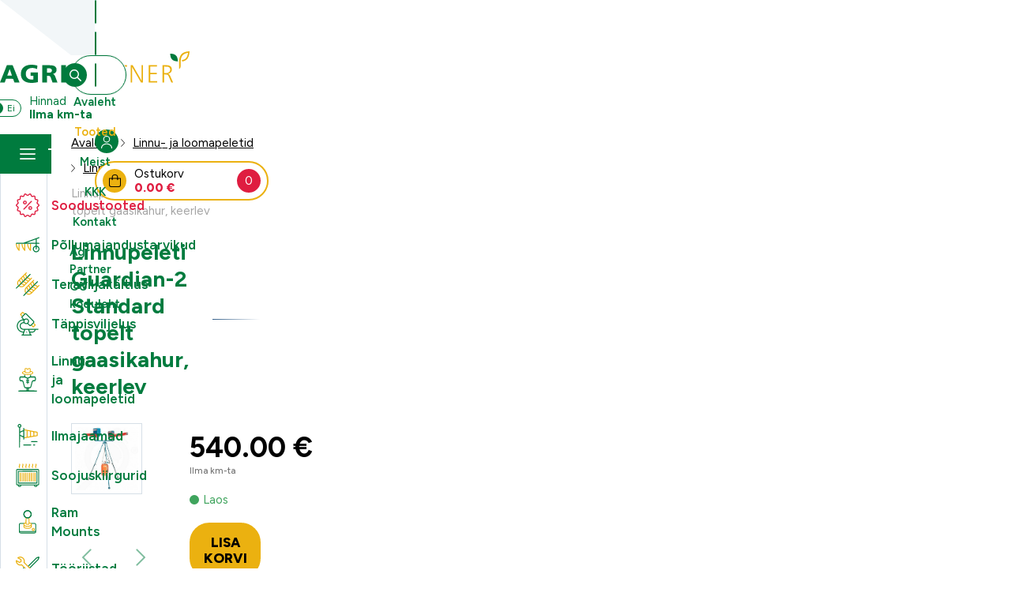

--- FILE ---
content_type: text/html; charset=UTF-8
request_url: https://www.agripartner.eu/toode/linnupeleti-guardian-2-standard-topelt-gaasikahur-keerlev/
body_size: 48037
content:
<!DOCTYPE html>
<html lang="et" id="html" class="no-js">
<head>
	<meta charset="utf-8">
	<meta http-equiv="X-UA-Compatible" content="IE=edge">
    <meta name="viewport" content="width=device-width, initial-scale=1.0, minimum-scale=1.0" />
    <meta name="format-detection" content="telephone=no">
    <link rel="preconnect" href="https://fonts.googleapis.com">
    <link rel="preconnect" href="https://fonts.gstatic.com" crossorigin>
    
	<title>Linnupeleti Guardian&#x2d;2 Standard topelt gaasikahur, keerlev &#x2d; Agri Partner veebipood</title>
<link data-rocket-preload as="style" href="https://fonts.googleapis.com/css2?family=Figtree:ital,wght@0,300..900;1,300..900&#038;display=swap" rel="preload">
<link href="https://fonts.googleapis.com/css2?family=Figtree:ital,wght@0,300..900;1,300..900&#038;display=swap" media="print" onload="this.media=&#039;all&#039;" rel="stylesheet">
<noscript><link rel="stylesheet" href="https://fonts.googleapis.com/css2?family=Figtree:ital,wght@0,300..900;1,300..900&#038;display=swap"></noscript>
	<style>img:is([sizes="auto" i], [sizes^="auto," i]) { contain-intrinsic-size: 3000px 1500px }</style>
	<script id="cookie-law-info-gcm-var-js">
var _ckyGcm = {"status":true,"default_settings":[{"analytics":"denied","advertisement":"denied","functional":"denied","necessary":"granted","ad_user_data":"denied","ad_personalization":"denied","regions":"All"},{"analytics":"granted","advertisement":"granted","functional":"granted","necessary":"granted","ad_user_data":"granted","ad_personalization":"granted","regions":"All"}],"wait_for_update":2000,"url_passthrough":false,"ads_data_redaction":false}</script>
<script id="cookie-law-info-gcm-js" type="text/javascript" src="https://www.agripartner.eu/wp-content/plugins/cookie-law-info/lite/frontend/js/gcm.min.js" data-rocket-defer defer></script> <script data-minify="1" id="cookieyes" type="text/javascript" src="https://www.agripartner.eu/wp-content/cache/min/1/client_data/0272749333f9a9a6b1eace2ab327d146/script.js?ver=1768204038" data-rocket-defer defer></script>
<!-- The SEO Framework by Sybre Waaijer -->
<meta name="robots" content="max-snippet:-1,max-image-preview:large,max-video-preview:-1" />
<link rel="canonical" href="https://www.agripartner.eu/toode/linnupeleti-guardian-2-standard-topelt-gaasikahur-keerlev/" />
<meta name="description" content="Guardian&#x2d;2 Standard topelt gaasikahur tagab p&otilde;ldude, viljapuuaedade, istanduste ja teiste suurte alade kaitse. &ndash; Reguleeritavad jalad (1,6 kuni 2,3)&#8230;" />
<meta property="og:type" content="product" />
<meta property="og:locale" content="et_EE" />
<meta property="og:site_name" content="Agri Partner veebipood" />
<meta property="og:title" content="Linnupeleti Guardian&#x2d;2 Standard topelt gaasikahur, keerlev" />
<meta property="og:description" content="Guardian&#x2d;2 Standard topelt gaasikahur tagab p&otilde;ldude, viljapuuaedade, istanduste ja teiste suurte alade kaitse. &ndash; Reguleeritavad jalad (1,6 kuni 2,3m) &ndash; Reguleeritavad paugud (1 kuni 30min) &ndash; Kahureid&#8230;" />
<meta property="og:url" content="https://www.agripartner.eu/toode/linnupeleti-guardian-2-standard-topelt-gaasikahur-keerlev/" />
<meta property="og:image" content="https://www.agripartner.eu/wp-content/uploads/2025/11/G2RSD_1.jpg" />
<meta property="og:image:width" content="500" />
<meta property="og:image:height" content="500" />
<meta property="article:published_time" content="2025-11-17T15:21:38+00:00" />
<meta property="article:modified_time" content="2026-01-18T21:30:29+00:00" />
<meta name="twitter:card" content="summary_large_image" />
<meta name="twitter:title" content="Linnupeleti Guardian&#x2d;2 Standard topelt gaasikahur, keerlev" />
<meta name="twitter:description" content="Guardian&#x2d;2 Standard topelt gaasikahur tagab p&otilde;ldude, viljapuuaedade, istanduste ja teiste suurte alade kaitse. &ndash; Reguleeritavad jalad (1,6 kuni 2,3m) &ndash; Reguleeritavad paugud (1 kuni 30min) &ndash; Kahureid&#8230;" />
<meta name="twitter:image" content="https://www.agripartner.eu/wp-content/uploads/2025/11/G2RSD_1.jpg" />
<script type="application/ld+json">{"@context":"https://schema.org","@graph":[{"@type":"WebSite","@id":"https://www.agripartner.eu/#/schema/WebSite","url":"https://www.agripartner.eu/","name":"Agri Partner veebipood","description":"Tarvikud ja seadmed põllumajanduseks, teraviljakäitluseks ja täppisviljeluseks.","inLanguage":"et","potentialAction":{"@type":"SearchAction","target":{"@type":"EntryPoint","urlTemplate":"https://www.agripartner.eu/search/{search_term_string}/"},"query-input":"required name=search_term_string"},"publisher":{"@type":"Organization","@id":"https://www.agripartner.eu/#/schema/Organization","name":"Agri Partner veebipood","url":"https://www.agripartner.eu/"}},{"@type":"WebPage","@id":"https://www.agripartner.eu/toode/linnupeleti-guardian-2-standard-topelt-gaasikahur-keerlev/","url":"https://www.agripartner.eu/toode/linnupeleti-guardian-2-standard-topelt-gaasikahur-keerlev/","name":"Linnupeleti Guardian&#x2d;2 Standard topelt gaasikahur, keerlev &#x2d; Agri Partner veebipood","description":"Guardian&#x2d;2 Standard topelt gaasikahur tagab p&otilde;ldude, viljapuuaedade, istanduste ja teiste suurte alade kaitse. &ndash; Reguleeritavad jalad (1,6 kuni 2,3)&#8230;","inLanguage":"et","isPartOf":{"@id":"https://www.agripartner.eu/#/schema/WebSite"},"breadcrumb":{"@type":"BreadcrumbList","@id":"https://www.agripartner.eu/#/schema/BreadcrumbList","itemListElement":[{"@type":"ListItem","position":1,"item":"https://www.agripartner.eu/","name":"Agri Partner veebipood"},{"@type":"ListItem","position":2,"item":"https://www.agripartner.eu/tooted/","name":"Pood"},{"@type":"ListItem","position":3,"name":"Linnupeleti Guardian&#x2d;2 Standard topelt gaasikahur, keerlev"}]},"potentialAction":{"@type":"ReadAction","target":"https://www.agripartner.eu/toode/linnupeleti-guardian-2-standard-topelt-gaasikahur-keerlev/"},"datePublished":"2025-11-17T15:21:38+00:00","dateModified":"2026-01-18T21:30:29+00:00"}]}</script>
<!-- / The SEO Framework by Sybre Waaijer | 3.16ms meta | 0.40ms boot -->

<link rel='dns-prefetch' href='//capi-automation.s3.us-east-2.amazonaws.com' />
<link rel='dns-prefetch' href='//www.googletagmanager.com' />
<link rel='dns-prefetch' href='//cdn.jsdelivr.net' />
<link href='https://fonts.gstatic.com' crossorigin rel='preconnect' />
    <style id="tankler-color-variables">
        :root {
            --ama-primary-color: #007b3e;
            --ama-primary-100-color: #F2F6F8;
            --ama-primary-200-color: #D6DFE7;
            --ama-secondary-color: #ebb110;
            --ama-red-color: #DF1D40;
        }
    </style>
    <style id="tax-switch-labels">:root {--tax-switch-label-off: "Ei";--tax-switch-label-on: "Jah";}</style><link data-minify="1" rel='stylesheet' id='font-awesome-css' href='https://www.agripartner.eu/wp-content/cache/min/1/wp-content/plugins/load-more-products-for-woocommerce/berocket/assets/css/font-awesome.min.css?ver=1768204038' type='text/css' media='all' />
<link data-minify="1" rel='stylesheet' id='berocket_mm_quantity_style-css' href='https://www.agripartner.eu/wp-content/cache/min/1/wp-content/plugins/minmax-quantity-for-woocommerce/css/shop.css?ver=1768204038' type='text/css' media='all' />
<link rel='stylesheet' id='berocket_aapf_widget-style-css' href='https://www.agripartner.eu/wp-content/plugins/woocommerce-ajax-filters/assets/frontend/css/fullmain.min.css?ver=1.6.9.4' type='text/css' media='all' />
<link rel='stylesheet' id='wp-block-library-css' href='https://www.agripartner.eu/wp-includes/css/dist/block-library/style.min.css?ver=6.8.3' type='text/css' media='all' />
<style id='ama-cards-style-inline-css' type='text/css'>
.block-cards{
    --block-grid-item-color: var(--ama-body-color);
    --block-grid-item-bg: #fff;
    --block-grid-item-hover-color: #fff;
    --block-grid-item-hover-bg: var(--ama-primary-color);
    --block-grid-item-hover: 5px;
    --block-grid-item-hover-neg: calc(var(--block-grid-item-hover) * -1);

    --block-grid-layout: 1;
}
.block-cards[data-block-columns="1"]{--block-grid-layout: 1}

.block-cards > .block__body{
    display: grid;
    grid-template-columns: repeat(var(--block-grid-layout), 1fr);
    gap: var(--ama-gutter-double-x)
}

@media (min-width: 568px){
    .block-cards[data-block-columns="2"],
    .block-cards[data-block-columns="3"],
    .block-cards[data-block-columns="4"]{--block-grid-layout: 2}
}
@media (min-width: 768px){
    .block-cards[data-block-columns="3"],
    .block-cards[data-block-columns="4"]{--block-grid-layout: 3}
}
@media (min-width: 992px){
    .block-cards[data-block-columns="4"]{--block-grid-layout: 4}
}

    .block-cards__item{
        position: relative;
        isolation: isolate;
        padding: calc(var(--ama-gutter-x) * 2.5) var(--ama-gutter-double-x);
        color: var(--block-grid-item-color);
        text-decoration: none;
        transition: transform .5s cubic-bezier(0.42,0,0.58,1), opacity .5s cubic-bezier(0.42,0,0.58,1), color .2s ease-in-out!important
    }
    .block-cards__item::before{
        content: '';
        display: block;
        position: absolute;
        top: 0;
        right: 0;
        bottom: 0;
        left: 0;
        background-color: var(--block-grid-item-bg);
        border-radius: .5rem;
        box-shadow: 0 .3125rem var(--ama-gutter-x) 0 rgba(0, 0, 0, .16);
        z-index: -1
    }
    .block-cards__item:hover{color: var(--block-grid-item-hover-color); z-index: 1}
        .block-cards__item:hover::before{
            background-color: var(--block-grid-item-hover-bg);
            top: var(--block-grid-item-hover-neg);
            right: var(--block-grid-item-hover-neg);
            bottom: var(--block-grid-item-hover-neg);
            left: var(--block-grid-item-hover-neg)
        }

.block-cards.is-style-numbered{counter-reset: block-numbered}
    .block-cards.is-style-numbered .block-cards__item{counter-increment: block-numbered}
        .block-cards.is-style-numbered .block-cards__item::after{
            content: counter(block-numbered);
            display: block;
            position: absolute;
            top: 0;
            right: var(--ama-gutter-double-x);
            transform: translateY(-50%);
            font-weight: 700;
            color: var(--ama-secondary-color);
            font-size: 3.75rem;
            line-height: 1em;
            user-select: none;
            pointer-events: none
        }
        .block-cards.is-style-numbered .block-cards__item:hover::after{
            top: var(--block-grid-item-hover-neg);
            right: calc(var(--ama-gutter-double-x) - var(--block-grid-item-hover));
            transform: scale(1.05) translateY(-25%);
            transform-origin: center;
        }

.block-cards__item::before,
.block-cards.is-style-numbered .block-cards__item::after{transition: all .4s ease-in-out}
</style>
<style id='cl-heyzine-block-heyzine-block-style-inline-css' type='text/css'>


</style>
<link data-minify="1" rel='stylesheet' id='wdevs-tax-switch-style-css' href='https://www.agripartner.eu/wp-content/cache/min/1/wp-content/plugins/tax-switch-for-woocommerce/build/switch/style-index.css?ver=1768204038' type='text/css' media='all' />
<link data-minify="1" rel='stylesheet' id='wdevs-tax-switch-label-style-css' href='https://www.agripartner.eu/wp-content/cache/min/1/wp-content/plugins/tax-switch-for-woocommerce/build/label/style-index.css?ver=1768204038' type='text/css' media='all' />
<style id='global-styles-inline-css' type='text/css'>
:root{--wp--preset--aspect-ratio--square: 1;--wp--preset--aspect-ratio--4-3: 4/3;--wp--preset--aspect-ratio--3-4: 3/4;--wp--preset--aspect-ratio--3-2: 3/2;--wp--preset--aspect-ratio--2-3: 2/3;--wp--preset--aspect-ratio--16-9: 16/9;--wp--preset--aspect-ratio--9-16: 9/16;--wp--preset--color--black: #000000;--wp--preset--color--cyan-bluish-gray: #abb8c3;--wp--preset--color--white: #ffffff;--wp--preset--color--pale-pink: #f78da7;--wp--preset--color--vivid-red: #cf2e2e;--wp--preset--color--luminous-vivid-orange: #ff6900;--wp--preset--color--luminous-vivid-amber: #fcb900;--wp--preset--color--light-green-cyan: #7bdcb5;--wp--preset--color--vivid-green-cyan: #00d084;--wp--preset--color--pale-cyan-blue: #8ed1fc;--wp--preset--color--vivid-cyan-blue: #0693e3;--wp--preset--color--vivid-purple: #9b51e0;--wp--preset--color--primary: var(--ama-primary-color);--wp--preset--color--secondary: var(--ama-secondary-color);--wp--preset--gradient--vivid-cyan-blue-to-vivid-purple: linear-gradient(135deg,rgba(6,147,227,1) 0%,rgb(155,81,224) 100%);--wp--preset--gradient--light-green-cyan-to-vivid-green-cyan: linear-gradient(135deg,rgb(122,220,180) 0%,rgb(0,208,130) 100%);--wp--preset--gradient--luminous-vivid-amber-to-luminous-vivid-orange: linear-gradient(135deg,rgba(252,185,0,1) 0%,rgba(255,105,0,1) 100%);--wp--preset--gradient--luminous-vivid-orange-to-vivid-red: linear-gradient(135deg,rgba(255,105,0,1) 0%,rgb(207,46,46) 100%);--wp--preset--gradient--very-light-gray-to-cyan-bluish-gray: linear-gradient(135deg,rgb(238,238,238) 0%,rgb(169,184,195) 100%);--wp--preset--gradient--cool-to-warm-spectrum: linear-gradient(135deg,rgb(74,234,220) 0%,rgb(151,120,209) 20%,rgb(207,42,186) 40%,rgb(238,44,130) 60%,rgb(251,105,98) 80%,rgb(254,248,76) 100%);--wp--preset--gradient--blush-light-purple: linear-gradient(135deg,rgb(255,206,236) 0%,rgb(152,150,240) 100%);--wp--preset--gradient--blush-bordeaux: linear-gradient(135deg,rgb(254,205,165) 0%,rgb(254,45,45) 50%,rgb(107,0,62) 100%);--wp--preset--gradient--luminous-dusk: linear-gradient(135deg,rgb(255,203,112) 0%,rgb(199,81,192) 50%,rgb(65,88,208) 100%);--wp--preset--gradient--pale-ocean: linear-gradient(135deg,rgb(255,245,203) 0%,rgb(182,227,212) 50%,rgb(51,167,181) 100%);--wp--preset--gradient--electric-grass: linear-gradient(135deg,rgb(202,248,128) 0%,rgb(113,206,126) 100%);--wp--preset--gradient--midnight: linear-gradient(135deg,rgb(2,3,129) 0%,rgb(40,116,252) 100%);--wp--preset--font-size--small: var(--ama-sm-font-size);--wp--preset--font-size--medium: var(--ama-md-font-size);--wp--preset--font-size--large: var(--ama-lg-font-size);--wp--preset--font-size--x-large: 42px;--wp--preset--font-size--semi-large: var(--ama-semi-lg-font-size);--wp--preset--font-size--semi-huge: var(--ama-semi-xl-font-size);--wp--preset--font-size--huge: var(--ama-xl-font-size);--wp--preset--font-size--semi-giant: var(--ama-semi-xxl-font-size);--wp--preset--font-size--giant: var(--ama-xxl-font-size);--wp--preset--spacing--20: 0.44rem;--wp--preset--spacing--30: 0.67rem;--wp--preset--spacing--40: 1rem;--wp--preset--spacing--50: 1.5rem;--wp--preset--spacing--60: 2.25rem;--wp--preset--spacing--70: 3.38rem;--wp--preset--spacing--80: 5.06rem;--wp--preset--shadow--natural: 6px 6px 9px rgba(0, 0, 0, 0.2);--wp--preset--shadow--deep: 12px 12px 50px rgba(0, 0, 0, 0.4);--wp--preset--shadow--sharp: 6px 6px 0px rgba(0, 0, 0, 0.2);--wp--preset--shadow--outlined: 6px 6px 0px -3px rgba(255, 255, 255, 1), 6px 6px rgba(0, 0, 0, 1);--wp--preset--shadow--crisp: 6px 6px 0px rgba(0, 0, 0, 1);}:where(body) { margin: 0; }.wp-site-blocks > .alignleft { float: left; margin-right: 2em; }.wp-site-blocks > .alignright { float: right; margin-left: 2em; }.wp-site-blocks > .aligncenter { justify-content: center; margin-left: auto; margin-right: auto; }:where(.wp-site-blocks) > * { margin-block-start: 24px; margin-block-end: 0; }:where(.wp-site-blocks) > :first-child { margin-block-start: 0; }:where(.wp-site-blocks) > :last-child { margin-block-end: 0; }:root { --wp--style--block-gap: 24px; }:root :where(.is-layout-flow) > :first-child{margin-block-start: 0;}:root :where(.is-layout-flow) > :last-child{margin-block-end: 0;}:root :where(.is-layout-flow) > *{margin-block-start: 24px;margin-block-end: 0;}:root :where(.is-layout-constrained) > :first-child{margin-block-start: 0;}:root :where(.is-layout-constrained) > :last-child{margin-block-end: 0;}:root :where(.is-layout-constrained) > *{margin-block-start: 24px;margin-block-end: 0;}:root :where(.is-layout-flex){gap: 24px;}:root :where(.is-layout-grid){gap: 24px;}.is-layout-flow > .alignleft{float: left;margin-inline-start: 0;margin-inline-end: 2em;}.is-layout-flow > .alignright{float: right;margin-inline-start: 2em;margin-inline-end: 0;}.is-layout-flow > .aligncenter{margin-left: auto !important;margin-right: auto !important;}.is-layout-constrained > .alignleft{float: left;margin-inline-start: 0;margin-inline-end: 2em;}.is-layout-constrained > .alignright{float: right;margin-inline-start: 2em;margin-inline-end: 0;}.is-layout-constrained > .aligncenter{margin-left: auto !important;margin-right: auto !important;}.is-layout-constrained > :where(:not(.alignleft):not(.alignright):not(.alignfull)){margin-left: auto !important;margin-right: auto !important;}body .is-layout-flex{display: flex;}.is-layout-flex{flex-wrap: wrap;align-items: center;}.is-layout-flex > :is(*, div){margin: 0;}body .is-layout-grid{display: grid;}.is-layout-grid > :is(*, div){margin: 0;}body{font-family: var(--ama-body-font-family);font-size: var(--ama-body-font-size);font-weight: var(--ama-body-font-weight);line-height: var(--ama-body-line-height);padding-top: 0px;padding-right: 0px;padding-bottom: 0px;padding-left: 0px;}a:where(:not(.wp-element-button)){color: var(--ama-link-color);text-decoration: underline;}:root :where(a:where(:not(.wp-element-button)):hover){color: var(--ama-link-hover-color);}h1{font-size: var(--ama-h1-font-size);line-height: var(--ama-h1-line-height);}h2{font-size: var(--ama-h2-font-size);line-height: var(--ama-h2-line-height);}h3{font-size: var(--ama-h3-font-size);line-height: var(--ama-h3-line-height);}h4{font-size: var(--ama-h4-font-size);line-height: var(--ama-h4-line-height);}h5{font-size: var(--ama-h5-font-size);line-height: var(--ama-h5-line-height);}h6{font-size: var(--ama-h6-font-size);line-height: var(--ama-h6-line-height);}:root :where(.wp-element-button, .wp-block-button__link){background-color: #32373c;border-width: 0;color: #fff;font-family: inherit;font-size: inherit;line-height: inherit;padding: calc(0.667em + 2px) calc(1.333em + 2px);text-decoration: none;}.has-black-color{color: var(--wp--preset--color--black) !important;}.has-cyan-bluish-gray-color{color: var(--wp--preset--color--cyan-bluish-gray) !important;}.has-white-color{color: var(--wp--preset--color--white) !important;}.has-pale-pink-color{color: var(--wp--preset--color--pale-pink) !important;}.has-vivid-red-color{color: var(--wp--preset--color--vivid-red) !important;}.has-luminous-vivid-orange-color{color: var(--wp--preset--color--luminous-vivid-orange) !important;}.has-luminous-vivid-amber-color{color: var(--wp--preset--color--luminous-vivid-amber) !important;}.has-light-green-cyan-color{color: var(--wp--preset--color--light-green-cyan) !important;}.has-vivid-green-cyan-color{color: var(--wp--preset--color--vivid-green-cyan) !important;}.has-pale-cyan-blue-color{color: var(--wp--preset--color--pale-cyan-blue) !important;}.has-vivid-cyan-blue-color{color: var(--wp--preset--color--vivid-cyan-blue) !important;}.has-vivid-purple-color{color: var(--wp--preset--color--vivid-purple) !important;}.has-primary-color{color: var(--wp--preset--color--primary) !important;}.has-secondary-color{color: var(--wp--preset--color--secondary) !important;}.has-black-background-color{background-color: var(--wp--preset--color--black) !important;}.has-cyan-bluish-gray-background-color{background-color: var(--wp--preset--color--cyan-bluish-gray) !important;}.has-white-background-color{background-color: var(--wp--preset--color--white) !important;}.has-pale-pink-background-color{background-color: var(--wp--preset--color--pale-pink) !important;}.has-vivid-red-background-color{background-color: var(--wp--preset--color--vivid-red) !important;}.has-luminous-vivid-orange-background-color{background-color: var(--wp--preset--color--luminous-vivid-orange) !important;}.has-luminous-vivid-amber-background-color{background-color: var(--wp--preset--color--luminous-vivid-amber) !important;}.has-light-green-cyan-background-color{background-color: var(--wp--preset--color--light-green-cyan) !important;}.has-vivid-green-cyan-background-color{background-color: var(--wp--preset--color--vivid-green-cyan) !important;}.has-pale-cyan-blue-background-color{background-color: var(--wp--preset--color--pale-cyan-blue) !important;}.has-vivid-cyan-blue-background-color{background-color: var(--wp--preset--color--vivid-cyan-blue) !important;}.has-vivid-purple-background-color{background-color: var(--wp--preset--color--vivid-purple) !important;}.has-primary-background-color{background-color: var(--wp--preset--color--primary) !important;}.has-secondary-background-color{background-color: var(--wp--preset--color--secondary) !important;}.has-black-border-color{border-color: var(--wp--preset--color--black) !important;}.has-cyan-bluish-gray-border-color{border-color: var(--wp--preset--color--cyan-bluish-gray) !important;}.has-white-border-color{border-color: var(--wp--preset--color--white) !important;}.has-pale-pink-border-color{border-color: var(--wp--preset--color--pale-pink) !important;}.has-vivid-red-border-color{border-color: var(--wp--preset--color--vivid-red) !important;}.has-luminous-vivid-orange-border-color{border-color: var(--wp--preset--color--luminous-vivid-orange) !important;}.has-luminous-vivid-amber-border-color{border-color: var(--wp--preset--color--luminous-vivid-amber) !important;}.has-light-green-cyan-border-color{border-color: var(--wp--preset--color--light-green-cyan) !important;}.has-vivid-green-cyan-border-color{border-color: var(--wp--preset--color--vivid-green-cyan) !important;}.has-pale-cyan-blue-border-color{border-color: var(--wp--preset--color--pale-cyan-blue) !important;}.has-vivid-cyan-blue-border-color{border-color: var(--wp--preset--color--vivid-cyan-blue) !important;}.has-vivid-purple-border-color{border-color: var(--wp--preset--color--vivid-purple) !important;}.has-primary-border-color{border-color: var(--wp--preset--color--primary) !important;}.has-secondary-border-color{border-color: var(--wp--preset--color--secondary) !important;}.has-vivid-cyan-blue-to-vivid-purple-gradient-background{background: var(--wp--preset--gradient--vivid-cyan-blue-to-vivid-purple) !important;}.has-light-green-cyan-to-vivid-green-cyan-gradient-background{background: var(--wp--preset--gradient--light-green-cyan-to-vivid-green-cyan) !important;}.has-luminous-vivid-amber-to-luminous-vivid-orange-gradient-background{background: var(--wp--preset--gradient--luminous-vivid-amber-to-luminous-vivid-orange) !important;}.has-luminous-vivid-orange-to-vivid-red-gradient-background{background: var(--wp--preset--gradient--luminous-vivid-orange-to-vivid-red) !important;}.has-very-light-gray-to-cyan-bluish-gray-gradient-background{background: var(--wp--preset--gradient--very-light-gray-to-cyan-bluish-gray) !important;}.has-cool-to-warm-spectrum-gradient-background{background: var(--wp--preset--gradient--cool-to-warm-spectrum) !important;}.has-blush-light-purple-gradient-background{background: var(--wp--preset--gradient--blush-light-purple) !important;}.has-blush-bordeaux-gradient-background{background: var(--wp--preset--gradient--blush-bordeaux) !important;}.has-luminous-dusk-gradient-background{background: var(--wp--preset--gradient--luminous-dusk) !important;}.has-pale-ocean-gradient-background{background: var(--wp--preset--gradient--pale-ocean) !important;}.has-electric-grass-gradient-background{background: var(--wp--preset--gradient--electric-grass) !important;}.has-midnight-gradient-background{background: var(--wp--preset--gradient--midnight) !important;}.has-small-font-size{font-size: var(--wp--preset--font-size--small) !important;}.has-medium-font-size{font-size: var(--wp--preset--font-size--medium) !important;}.has-large-font-size{font-size: var(--wp--preset--font-size--large) !important;}.has-x-large-font-size{font-size: var(--wp--preset--font-size--x-large) !important;}.has-semi-large-font-size{font-size: var(--wp--preset--font-size--semi-large) !important;}.has-semi-huge-font-size{font-size: var(--wp--preset--font-size--semi-huge) !important;}.has-huge-font-size{font-size: var(--wp--preset--font-size--huge) !important;}.has-semi-giant-font-size{font-size: var(--wp--preset--font-size--semi-giant) !important;}.has-giant-font-size{font-size: var(--wp--preset--font-size--giant) !important;}
:root :where(.wp-block-button .wp-block-button__link){background-color: var(--ama-btn-bg);border-radius: var(--ama-btn-border-radius);border-color: var(--ama-btn-border-color);border-width: var(--ama-btn-border-width);border-style: solid;color: var(--ama-btn-color);font-size: var(--ama-btn-font-size);line-height: var(--ama-btn-line-height);padding-top: var(--ama-btn-padding-y);padding-right: var(--ama-btn-padding-x);padding-bottom: var(--ama-btn-padding-y);padding-left: var(--ama-btn-padding-x);}
:root :where(.wp-block-pullquote){font-size: 1.5em;line-height: 1.6;}
:root :where(.wp-block-heading){color: var(--ama-heading-color);font-family: var(--ama-h-font-family);font-weight: var(--ama-h-font-weight);}
:root :where(.wp-block-post-title){color: var(--ama-heading-color);font-family: var(--ama-h-font-family);font-size: var(--ama-post-title-font-size);font-weight: var(--ama-h-font-weight);line-height: var(--ama-post-title-line-height);}
:root :where(.wp-block-query-title){color: var(--ama-heading-color);font-family: var(--ama-h-font-family);font-size: var(--ama-query-title-font-size);font-weight: var(--ama-h-font-weight);line-height: var(--ama-query-title-line-height);}
:root :where(.wp-block-quote){border-width: 1px;}
:root :where(.wp-block-site-title){color: var(--ama-heading-color);font-family: var(--ama-h-font-family);font-size: var(--ama-site-title-font-size);font-weight: var(--ama-h-font-weight);line-height: var(--ama-site-title-line-height);}
</style>
<link data-minify="1" rel='stylesheet' id='smntcswcqb-style-css' href='https://www.agripartner.eu/wp-content/cache/min/1/wp-content/plugins/smntcs-woocommerce-quantity-buttons/style.css?ver=1768204038' type='text/css' media='screen' />
<link data-minify="1" rel='stylesheet' id='wdevs-tax-switch-css' href='https://www.agripartner.eu/wp-content/cache/min/1/wp-content/plugins/tax-switch-for-woocommerce/includes/assets/css/wdevs-tax-switch-shared.css?ver=1768204038' type='text/css' media='all' />
<link data-minify="1" rel='stylesheet' id='wdevs-tax-switch-public-css' href='https://www.agripartner.eu/wp-content/cache/min/1/wp-content/plugins/tax-switch-for-woocommerce/public/css/wdevs-tax-switch-public.css?ver=1768204038' type='text/css' media='all' />
<link data-minify="1" rel='stylesheet' id='woo-shipping-dpd-baltic-css' href='https://www.agripartner.eu/wp-content/cache/min/1/wp-content/plugins/woo-shipping-dpd-baltic/public/css/dpd-public.css?ver=1768204038' type='text/css' media='all' />
<link data-minify="1" rel='stylesheet' id='select2css-css' href='https://www.agripartner.eu/wp-content/cache/min/1/npm/select2@4.1.0-rc.0/dist/css/select2.min.css?ver=1768204038' type='text/css' media='all' />
<style id='woocommerce-inline-inline-css' type='text/css'>
.woocommerce form .form-row .required { visibility: visible; }
</style>
<link data-minify="1" rel='stylesheet' id='wt-woocommerce-related-products-css' href='https://www.agripartner.eu/wp-content/cache/min/1/wp-content/plugins/wt-woocommerce-related-products/public/css/custom-related-products-public.css?ver=1768204038' type='text/css' media='all' />
<link data-minify="1" rel='stylesheet' id='montonio-style-css' href='https://www.agripartner.eu/wp-content/cache/min/1/wp-content/plugins/montonio-for-woocommerce/assets/css/montonio-style.css?ver=1768204038' type='text/css' media='all' />
<link data-minify="1" rel='stylesheet' id='brands-styles-css' href='https://www.agripartner.eu/wp-content/cache/min/1/wp-content/plugins/woocommerce/assets/css/brands.css?ver=1768204038' type='text/css' media='all' />
<link rel='stylesheet' id='dgwt-wcas-style-css' href='https://www.agripartner.eu/wp-content/plugins/ajax-search-for-woocommerce/assets/css/style.min.css?ver=1.32.2' type='text/css' media='all' />
<link rel='stylesheet' id='tablepress-default-css' href='https://www.agripartner.eu/wp-content/tablepress-combined.min.css?ver=10' type='text/css' media='all' />
<link rel='stylesheet' id='theme-app-0-css' href='https://www.agripartner.eu/wp-content/themes/tankler-epood/dist/assets/app-B_mwJK4k.css' type='text/css' media='all' />
<link data-minify="1" rel='stylesheet' id='variables-css' href='https://www.agripartner.eu/wp-content/cache/min/1/wp-content/themes/tankler-epood/dist/legacy/variables.css?ver=1768204038' type='text/css' media='all' />
<link data-minify="1" rel='stylesheet' id='bootstrap-css' href='https://www.agripartner.eu/wp-content/cache/min/1/wp-content/themes/tankler-epood/dist/legacy/bootstrap.css?ver=1768204038' type='text/css' media='all' />
<link rel='stylesheet' id='splide-css' href='https://www.agripartner.eu/wp-content/themes/tankler-epood/dist/legacy/splide/splide-core.min.css' type='text/css' media='all' />
<link data-minify="1" rel='stylesheet' id='ama-woocommerce-css' href='https://www.agripartner.eu/wp-content/cache/min/1/wp-content/themes/tankler-epood/dist/legacy/ama-woocommerce.css?ver=1768204038' type='text/css' media='all' />
<link data-minify="1" rel='stylesheet' id='ama-css' href='https://www.agripartner.eu/wp-content/cache/min/1/wp-content/themes/tankler-epood/dist/legacy/theme.css?ver=1768204038' type='text/css' media='all' />
<link data-minify="1" rel='stylesheet' id='ari-fancybox-css' href='https://www.agripartner.eu/wp-content/cache/min/1/wp-content/plugins/ari-fancy-lightbox/assets/fancybox/jquery.fancybox.min.css?ver=1768204038' type='text/css' media='all' />
<style id='block-visibility-screen-size-styles-inline-css' type='text/css'>
/* Large screens (desktops, 992px and up) */
@media ( min-width: 992px ) {
	.block-visibility-hide-large-screen {
		display: none !important;
	}
}

/* Medium screens (tablets, between 768px and 992px) */
@media ( min-width: 768px ) and ( max-width: 991.98px ) {
	.block-visibility-hide-medium-screen {
		display: none !important;
	}
}

/* Small screens (mobile devices, less than 768px) */
@media ( max-width: 767.98px ) {
	.block-visibility-hide-small-screen {
		display: none !important;
	}
}
</style>
<script type="text/javascript">
            window._nslDOMReady = (function () {
                const executedCallbacks = new Set();
            
                return function (callback) {
                    /**
                    * Third parties might dispatch DOMContentLoaded events, so we need to ensure that we only run our callback once!
                    */
                    if (executedCallbacks.has(callback)) return;
            
                    const wrappedCallback = function () {
                        if (executedCallbacks.has(callback)) return;
                        executedCallbacks.add(callback);
                        callback();
                    };
            
                    if (document.readyState === "complete" || document.readyState === "interactive") {
                        wrappedCallback();
                    } else {
                        document.addEventListener("DOMContentLoaded", wrappedCallback);
                    }
                };
            })();
        </script><script type="text/javascript" src="https://www.agripartner.eu/wp-includes/js/jquery/jquery.min.js?ver=3.7.1" id="jquery-core-js" data-rocket-defer defer></script>
<script type="text/javascript" src="https://www.agripartner.eu/wp-includes/js/jquery/jquery-migrate.min.js?ver=3.4.1" id="jquery-migrate-js" data-rocket-defer defer></script>
<script type="text/javascript" src="https://www.agripartner.eu/wp-content/plugins/svg-support/vendor/DOMPurify/DOMPurify.min.js?ver=2.5.8" id="bodhi-dompurify-library-js" data-rocket-defer defer></script>
<script data-minify="1" type="text/javascript" src="https://www.agripartner.eu/wp-content/cache/min/1/wp-content/plugins/minmax-quantity-for-woocommerce/js/frontend.js?ver=1768204038" id="berocket-front-cart-js-js" data-rocket-defer defer></script>
<script type="text/javascript" id="bodhi_svg_inline-js-extra">
/* <![CDATA[ */
var svgSettings = {"skipNested":""};
/* ]]> */
</script>
<script type="text/javascript" src="https://www.agripartner.eu/wp-content/plugins/svg-support/js/min/svgs-inline-min.js" id="bodhi_svg_inline-js" data-rocket-defer defer></script>
<script type="text/javascript" id="bodhi_svg_inline-js-after">
/* <![CDATA[ */
cssTarget={"Bodhi":"img.style-svg","ForceInlineSVG":"style-svg"};ForceInlineSVGActive="false";frontSanitizationEnabled="on";
/* ]]> */
</script>
<script type="text/javascript" id="woo-shipping-dpd-baltic-js-extra">
/* <![CDATA[ */
var dpd = {"fe_ajax_nonce":"680729d115","ajax_url":"\/wp-admin\/admin-ajax.php"};
/* ]]> */
</script>
<script data-minify="1" type="text/javascript" src="https://www.agripartner.eu/wp-content/cache/min/1/wp-content/plugins/woo-shipping-dpd-baltic/public/js/dpd-public.js?ver=1768204038" id="woo-shipping-dpd-baltic-js" data-rocket-defer defer></script>
<script type="text/javascript" src="https://www.agripartner.eu/wp-content/plugins/woocommerce/assets/js/jquery-blockui/jquery.blockUI.min.js?ver=2.7.0-wc.10.3.5" id="wc-jquery-blockui-js" data-wp-strategy="defer" data-rocket-defer defer></script>
<script type="text/javascript" id="wc-add-to-cart-js-extra">
/* <![CDATA[ */
var wc_add_to_cart_params = {"ajax_url":"\/wp-admin\/admin-ajax.php","wc_ajax_url":"\/?wc-ajax=%%endpoint%%","i18n_view_cart":"Korv","cart_url":"https:\/\/www.agripartner.eu\/ostukorv\/","is_cart":"","cart_redirect_after_add":"no"};
/* ]]> */
</script>
<script type="text/javascript" src="https://www.agripartner.eu/wp-content/plugins/woocommerce/assets/js/frontend/add-to-cart.min.js?ver=10.3.5" id="wc-add-to-cart-js" defer="defer" data-wp-strategy="defer"></script>
<script type="text/javascript" id="wc-single-product-js-extra">
/* <![CDATA[ */
var wc_single_product_params = {"i18n_required_rating_text":"Palun vali hinnang","i18n_rating_options":["1 of 5 stars","2 of 5 stars","3 of 5 stars","4 of 5 stars","5 of 5 stars"],"i18n_product_gallery_trigger_text":"View full-screen image gallery","review_rating_required":"yes","flexslider":{"rtl":false,"animation":"slide","smoothHeight":true,"directionNav":false,"controlNav":"thumbnails","slideshow":false,"animationSpeed":500,"animationLoop":false,"allowOneSlide":false},"zoom_enabled":"","zoom_options":[],"photoswipe_enabled":"","photoswipe_options":{"shareEl":false,"closeOnScroll":false,"history":false,"hideAnimationDuration":0,"showAnimationDuration":0},"flexslider_enabled":""};
/* ]]> */
</script>
<script type="text/javascript" src="https://www.agripartner.eu/wp-content/plugins/woocommerce/assets/js/frontend/single-product.min.js?ver=10.3.5" id="wc-single-product-js" defer="defer" data-wp-strategy="defer"></script>
<script type="text/javascript" src="https://www.agripartner.eu/wp-content/plugins/woocommerce/assets/js/js-cookie/js.cookie.min.js?ver=2.1.4-wc.10.3.5" id="wc-js-cookie-js" data-wp-strategy="defer" data-rocket-defer defer></script>
<script data-minify="1" type="text/javascript" src="https://www.agripartner.eu/wp-content/cache/min/1/wp-content/plugins/wt-woocommerce-related-products/public/js/custom-related-products-public.js?ver=1768204038" id="wt-woocommerce-related-products-js" data-rocket-defer defer></script>

<!-- Google tag (gtag.js) snippet added by Site Kit -->
<!-- Google Analytics snippet added by Site Kit -->
<script type="text/javascript" src="https://www.googletagmanager.com/gtag/js?id=G-00E0Q43TCG" id="google_gtagjs-js" async></script>
<script type="text/javascript" id="google_gtagjs-js-after">
/* <![CDATA[ */
window.dataLayer = window.dataLayer || [];function gtag(){dataLayer.push(arguments);}
gtag("set","linker",{"domains":["www.agripartner.eu"]});
gtag("js", new Date());
gtag("set", "developer_id.dZTNiMT", true);
gtag("config", "G-00E0Q43TCG", {"googlesitekit_post_type":"product"});
 window._googlesitekit = window._googlesitekit || {}; window._googlesitekit.throttledEvents = []; window._googlesitekit.gtagEvent = (name, data) => { var key = JSON.stringify( { name, data } ); if ( !! window._googlesitekit.throttledEvents[ key ] ) { return; } window._googlesitekit.throttledEvents[ key ] = true; setTimeout( () => { delete window._googlesitekit.throttledEvents[ key ]; }, 5 ); gtag( "event", name, { ...data, event_source: "site-kit" } ); }; 
/* ]]> */
</script>
<script type="text/javascript" id="ari-fancybox-js-extra">
/* <![CDATA[ */
var ARI_FANCYBOX = {"lightbox":{"animationEffect":"fade","toolbar":true,"buttons":["close"],"backFocus":false,"trapFocus":false,"video":{"autoStart":false},"thumbs":{"hideOnClose":false},"touch":{"vertical":true,"momentum":true},"preventCaptionOverlap":false,"hideScrollbar":false,"lang":"custom","i18n":{"custom":{"PREV":"Previous","NEXT":"Next","PLAY_START":"Start slideshow (P)","PLAY_STOP":"Stop slideshow (P)","FULL_SCREEN":"Full screen (F)","THUMBS":"Thumbnails (G)","ZOOM":"Zoom","CLOSE":"Close (Esc)","ERROR":"The requested content cannot be loaded. <br\/> Please try again later."}}},"convert":{"wp_gallery":{"convert_attachment_links":true},"images":{"convert":true,"post_grouping":true},"woocommerce":{"convert":true}},"mobile":{},"slideshow":{},"deeplinking":{"enabled":false},"integration":{},"share":{"enabled":false,"buttons":{"facebook":{"enabled":false},"twitter":{"enabled":false},"gplus":{"enabled":false},"pinterest":{"enabled":false},"linkedin":{"enabled":false},"vk":{"enabled":false},"email":{"enabled":false},"download":{"enabled":false}},"ignoreTypes":["iframe","inline","pdf","image","youtube","vimeo","metacafe","dailymotion","vine","instagram","google_maps"]},"comments":{"supportedTypes":null},"protect":{},"extra":{},"viewers":{"pdfjs":{"url":"https:\/\/www.agripartner.eu\/wp-content\/plugins\/ari-fancy-lightbox\/assets\/pdfjs\/web\/viewer.html"}},"messages":{"share_facebook_title":"Share on Facebook","share_twitter_title":"Share on Twitter","share_gplus_title":"Share on Google+","share_pinterest_title":"Share on Pinterest","share_linkedin_title":"Share on LinkedIn","share_vk_title":"Share on VK","share_email_title":"Send by e-mail","download_title":"Download","comments":"Comments"}};
/* ]]> */
</script>
<script type="text/javascript" src="https://www.agripartner.eu/wp-content/plugins/ari-fancy-lightbox/assets/fancybox/jquery.fancybox.min.js?ver=1.8.20" id="ari-fancybox-js" data-rocket-defer defer></script>
<link rel="https://api.w.org/" href="https://www.agripartner.eu/wp-json/" /><link rel="alternate" title="JSON" type="application/json" href="https://www.agripartner.eu/wp-json/wp/v2/product/5194" /><link rel="alternate" title="oEmbed (JSON)" type="application/json+oembed" href="https://www.agripartner.eu/wp-json/oembed/1.0/embed?url=https%3A%2F%2Fwww.agripartner.eu%2Ftoode%2Flinnupeleti-guardian-2-standard-topelt-gaasikahur-keerlev%2F&#038;lang=et" />
<link rel="alternate" title="oEmbed (XML)" type="text/xml+oembed" href="https://www.agripartner.eu/wp-json/oembed/1.0/embed?url=https%3A%2F%2Fwww.agripartner.eu%2Ftoode%2Flinnupeleti-guardian-2-standard-topelt-gaasikahur-keerlev%2F&#038;format=xml&#038;lang=et" />
<meta name="generator" content="Site Kit by Google 1.168.0" /><style></style><style>
                .lmp_load_more_button.br_lmp_button_settings .lmp_button:hover {
                    background-color: #9999ff!important;
                    color: #111111!important;
                }
                .lmp_load_more_button.br_lmp_prev_settings .lmp_button:hover {
                    background-color: #9999ff!important;
                    color: #111111!important;
                }.product.lazy, .berocket_lgv_additional_data.lazy{opacity:0;}</style><style></style>	<script>window.addEventListener('DOMContentLoaded', function() {

					        // jQuery(document).on( 'change', '.wc_payment_methods input[name="payment_method"]', function() {
				// 	jQuery('body').trigger('update_checkout');
				// });
					});</script>
			<style></style><style type="text/css">BODY .fancybox-container{z-index:200000}BODY .fancybox-is-open .fancybox-bg{opacity:0.87}BODY .fancybox-bg {background-color:#0f0f11}BODY .fancybox-thumbs {background-color:#ffffff}</style>		<style>
			.dgwt-wcas-ico-magnifier,.dgwt-wcas-ico-magnifier-handler{max-width:20px}.dgwt-wcas-search-wrapp .dgwt-wcas-sf-wrapp input[type=search].dgwt-wcas-search-input,.dgwt-wcas-search-wrapp .dgwt-wcas-sf-wrapp input[type=search].dgwt-wcas-search-input:hover,.dgwt-wcas-search-wrapp .dgwt-wcas-sf-wrapp input[type=search].dgwt-wcas-search-input:focus{background-color:#fff;border-color:#007b3e}.dgwt-wcas-search-wrapp .dgwt-wcas-sf-wrapp .dgwt-wcas-search-submit::before{}.dgwt-wcas-search-wrapp .dgwt-wcas-sf-wrapp .dgwt-wcas-search-submit:hover::before,.dgwt-wcas-search-wrapp .dgwt-wcas-sf-wrapp .dgwt-wcas-search-submit:focus::before{}.dgwt-wcas-search-wrapp .dgwt-wcas-sf-wrapp .dgwt-wcas-search-submit,.dgwt-wcas-om-bar .dgwt-wcas-om-return{color:#007b3e}.dgwt-wcas-search-wrapp .dgwt-wcas-ico-magnifier,.dgwt-wcas-search-wrapp .dgwt-wcas-sf-wrapp .dgwt-wcas-search-submit svg path,.dgwt-wcas-om-bar .dgwt-wcas-om-return svg path{fill:#007b3e}.dgwt-wcas-suggestion-selected{background-color:#daf2df}.dgwt-wcas-st strong,.dgwt-wcas-sd strong{color:#007b3e}.dgwt-wcas-suggestions-wrapp,.dgwt-wcas-details-wrapp,.dgwt-wcas-suggestion,.dgwt-wcas-datails-title,.dgwt-wcas-details-more-products{border-color:#007b3e!important}		</style>
		<!-- Google site verification - Google for WooCommerce -->
<meta name="google-site-verification" content="rvUDmh5FKelWlr0Y18aqR8Hec1rm1fw4vo67vM-gWOs" />
	<noscript><style>.woocommerce-product-gallery{ opacity: 1 !important; }</style></noscript>
	
<!-- Meta Pixel Code -->
<script type='text/javascript'>
!function(f,b,e,v,n,t,s){if(f.fbq)return;n=f.fbq=function(){n.callMethod?
n.callMethod.apply(n,arguments):n.queue.push(arguments)};if(!f._fbq)f._fbq=n;
n.push=n;n.loaded=!0;n.version='2.0';n.queue=[];t=b.createElement(e);t.async=!0;
t.src=v;s=b.getElementsByTagName(e)[0];s.parentNode.insertBefore(t,s)}(window,
document,'script','https://connect.facebook.net/en_US/fbevents.js');
</script>
<!-- End Meta Pixel Code -->
<script type='text/javascript'>var url = window.location.origin + '?ob=open-bridge';
            fbq('set', 'openbridge', '1950825605217233', url);
fbq('init', '1950825605217233', {}, {
    "agent": "wordpress-6.8.3-4.1.5"
})</script><script type='text/javascript'>
    fbq('track', 'PageView', []);
  </script>			<script  type="text/javascript">
				!function(f,b,e,v,n,t,s){if(f.fbq)return;n=f.fbq=function(){n.callMethod?
					n.callMethod.apply(n,arguments):n.queue.push(arguments)};if(!f._fbq)f._fbq=n;
					n.push=n;n.loaded=!0;n.version='2.0';n.queue=[];t=b.createElement(e);t.async=!0;
					t.src=v;s=b.getElementsByTagName(e)[0];s.parentNode.insertBefore(t,s)}(window,
					document,'script','https://connect.facebook.net/en_US/fbevents.js');
			</script>
			<!-- WooCommerce Facebook Integration Begin -->
			<script  type="text/javascript">

				fbq('init', '1950825605217233', {}, {
    "agent": "woocommerce_0-10.3.5-3.5.15"
});

				document.addEventListener( 'DOMContentLoaded', function() {
					// Insert placeholder for events injected when a product is added to the cart through AJAX.
					document.body.insertAdjacentHTML( 'beforeend', '<div class=\"wc-facebook-pixel-event-placeholder\"></div>' );
				}, false );

			</script>
			<!-- WooCommerce Facebook Integration End -->
			<link rel="icon" href="https://www.agripartner.eu/wp-content/uploads/2025/11/Agri-Partner-vaike-logo-taustata.svg" sizes="32x32" />
<link rel="icon" href="https://www.agripartner.eu/wp-content/uploads/2025/11/Agri-Partner-vaike-logo-taustata.svg" sizes="192x192" />
<link rel="apple-touch-icon" href="https://www.agripartner.eu/wp-content/uploads/2025/11/Agri-Partner-vaike-logo-taustata.svg" />
<meta name="msapplication-TileImage" content="https://www.agripartner.eu/wp-content/uploads/2025/11/Agri-Partner-vaike-logo-taustata.svg" />
<style type="text/css">div.nsl-container[data-align="left"] {
    text-align: left;
}

div.nsl-container[data-align="center"] {
    text-align: center;
}

div.nsl-container[data-align="right"] {
    text-align: right;
}


div.nsl-container div.nsl-container-buttons a[data-plugin="nsl"] {
    text-decoration: none;
    box-shadow: none;
    border: 0;
}

div.nsl-container .nsl-container-buttons {
    display: flex;
    padding: 5px 0;
}

div.nsl-container.nsl-container-block .nsl-container-buttons {
    display: inline-grid;
    grid-template-columns: minmax(145px, auto);
}

div.nsl-container-block-fullwidth .nsl-container-buttons {
    flex-flow: column;
    align-items: center;
}

div.nsl-container-block-fullwidth .nsl-container-buttons a,
div.nsl-container-block .nsl-container-buttons a {
    flex: 1 1 auto;
    display: block;
    margin: 5px 0;
    width: 100%;
}

div.nsl-container-inline {
    margin: -5px;
    text-align: left;
}

div.nsl-container-inline .nsl-container-buttons {
    justify-content: center;
    flex-wrap: wrap;
}

div.nsl-container-inline .nsl-container-buttons a {
    margin: 5px;
    display: inline-block;
}

div.nsl-container-grid .nsl-container-buttons {
    flex-flow: row;
    align-items: center;
    flex-wrap: wrap;
}

div.nsl-container-grid .nsl-container-buttons a {
    flex: 1 1 auto;
    display: block;
    margin: 5px;
    max-width: 280px;
    width: 100%;
}

@media only screen and (min-width: 650px) {
    div.nsl-container-grid .nsl-container-buttons a {
        width: auto;
    }
}

div.nsl-container .nsl-button {
    cursor: pointer;
    vertical-align: top;
    border-radius: 4px;
}

div.nsl-container .nsl-button-default {
    color: #fff;
    display: flex;
}

div.nsl-container .nsl-button-icon {
    display: inline-block;
}

div.nsl-container .nsl-button-svg-container {
    flex: 0 0 auto;
    padding: 8px;
    display: flex;
    align-items: center;
}

div.nsl-container svg {
    height: 24px;
    width: 24px;
    vertical-align: top;
}

div.nsl-container .nsl-button-default div.nsl-button-label-container {
    margin: 0 24px 0 12px;
    padding: 10px 0;
    font-family: Helvetica, Arial, sans-serif;
    font-size: 16px;
    line-height: 20px;
    letter-spacing: .25px;
    overflow: hidden;
    text-align: center;
    text-overflow: clip;
    white-space: nowrap;
    flex: 1 1 auto;
    -webkit-font-smoothing: antialiased;
    -moz-osx-font-smoothing: grayscale;
    text-transform: none;
    display: inline-block;
}

div.nsl-container .nsl-button-google[data-skin="light"] {
    box-shadow: inset 0 0 0 1px #747775;
    color: #1f1f1f;
}

div.nsl-container .nsl-button-google[data-skin="dark"] {
    box-shadow: inset 0 0 0 1px #8E918F;
    color: #E3E3E3;
}

div.nsl-container .nsl-button-google[data-skin="neutral"] {
    color: #1F1F1F;
}

div.nsl-container .nsl-button-google div.nsl-button-label-container {
    font-family: "Roboto Medium", Roboto, Helvetica, Arial, sans-serif;
}

div.nsl-container .nsl-button-apple .nsl-button-svg-container {
    padding: 0 6px;
}

div.nsl-container .nsl-button-apple .nsl-button-svg-container svg {
    height: 40px;
    width: auto;
}

div.nsl-container .nsl-button-apple[data-skin="light"] {
    color: #000;
    box-shadow: 0 0 0 1px #000;
}

div.nsl-container .nsl-button-facebook[data-skin="white"] {
    color: #000;
    box-shadow: inset 0 0 0 1px #000;
}

div.nsl-container .nsl-button-facebook[data-skin="light"] {
    color: #1877F2;
    box-shadow: inset 0 0 0 1px #1877F2;
}

div.nsl-container .nsl-button-spotify[data-skin="white"] {
    color: #191414;
    box-shadow: inset 0 0 0 1px #191414;
}

div.nsl-container .nsl-button-apple div.nsl-button-label-container {
    font-size: 17px;
    font-family: -apple-system, BlinkMacSystemFont, "Segoe UI", Roboto, Helvetica, Arial, sans-serif, "Apple Color Emoji", "Segoe UI Emoji", "Segoe UI Symbol";
}

div.nsl-container .nsl-button-slack div.nsl-button-label-container {
    font-size: 17px;
    font-family: -apple-system, BlinkMacSystemFont, "Segoe UI", Roboto, Helvetica, Arial, sans-serif, "Apple Color Emoji", "Segoe UI Emoji", "Segoe UI Symbol";
}

div.nsl-container .nsl-button-slack[data-skin="light"] {
    color: #000000;
    box-shadow: inset 0 0 0 1px #DDDDDD;
}

div.nsl-container .nsl-button-tiktok[data-skin="light"] {
    color: #161823;
    box-shadow: 0 0 0 1px rgba(22, 24, 35, 0.12);
}


div.nsl-container .nsl-button-kakao {
    color: rgba(0, 0, 0, 0.85);
}

.nsl-clear {
    clear: both;
}

.nsl-container {
    clear: both;
}

.nsl-disabled-provider .nsl-button {
    filter: grayscale(1);
    opacity: 0.8;
}

/*Button align start*/

div.nsl-container-inline[data-align="left"] .nsl-container-buttons {
    justify-content: flex-start;
}

div.nsl-container-inline[data-align="center"] .nsl-container-buttons {
    justify-content: center;
}

div.nsl-container-inline[data-align="right"] .nsl-container-buttons {
    justify-content: flex-end;
}


div.nsl-container-grid[data-align="left"] .nsl-container-buttons {
    justify-content: flex-start;
}

div.nsl-container-grid[data-align="center"] .nsl-container-buttons {
    justify-content: center;
}

div.nsl-container-grid[data-align="right"] .nsl-container-buttons {
    justify-content: flex-end;
}

div.nsl-container-grid[data-align="space-around"] .nsl-container-buttons {
    justify-content: space-around;
}

div.nsl-container-grid[data-align="space-between"] .nsl-container-buttons {
    justify-content: space-between;
}

/* Button align end*/

/* Redirect */

#nsl-redirect-overlay {
    display: flex;
    flex-direction: column;
    justify-content: center;
    align-items: center;
    position: fixed;
    z-index: 1000000;
    left: 0;
    top: 0;
    width: 100%;
    height: 100%;
    backdrop-filter: blur(1px);
    background-color: RGBA(0, 0, 0, .32);;
}

#nsl-redirect-overlay-container {
    display: flex;
    flex-direction: column;
    justify-content: center;
    align-items: center;
    background-color: white;
    padding: 30px;
    border-radius: 10px;
}

#nsl-redirect-overlay-spinner {
    content: '';
    display: block;
    margin: 20px;
    border: 9px solid RGBA(0, 0, 0, .6);
    border-top: 9px solid #fff;
    border-radius: 50%;
    box-shadow: inset 0 0 0 1px RGBA(0, 0, 0, .6), 0 0 0 1px RGBA(0, 0, 0, .6);
    width: 40px;
    height: 40px;
    animation: nsl-loader-spin 2s linear infinite;
}

@keyframes nsl-loader-spin {
    0% {
        transform: rotate(0deg)
    }
    to {
        transform: rotate(360deg)
    }
}

#nsl-redirect-overlay-title {
    font-family: -apple-system, BlinkMacSystemFont, "Segoe UI", Roboto, Oxygen-Sans, Ubuntu, Cantarell, "Helvetica Neue", sans-serif;
    font-size: 18px;
    font-weight: bold;
    color: #3C434A;
}

#nsl-redirect-overlay-text {
    font-family: -apple-system, BlinkMacSystemFont, "Segoe UI", Roboto, Oxygen-Sans, Ubuntu, Cantarell, "Helvetica Neue", sans-serif;
    text-align: center;
    font-size: 14px;
    color: #3C434A;
}

/* Redirect END*/</style><style type="text/css">/* Notice fallback */
#nsl-notices-fallback {
    position: fixed;
    right: 10px;
    top: 10px;
    z-index: 10000;
}

.admin-bar #nsl-notices-fallback {
    top: 42px;
}

#nsl-notices-fallback > div {
    position: relative;
    background: #fff;
    border-left: 4px solid #fff;
    box-shadow: 0 1px 1px 0 rgba(0, 0, 0, .1);
    margin: 5px 15px 2px;
    padding: 1px 20px;
}

#nsl-notices-fallback > div.error {
    display: block;
    border-left-color: #dc3232;
}

#nsl-notices-fallback > div.updated {
    display: block;
    border-left-color: #46b450;
}

#nsl-notices-fallback p {
    margin: .5em 0;
    padding: 2px;
}

#nsl-notices-fallback > div:after {
    position: absolute;
    right: 5px;
    top: 5px;
    content: '\00d7';
    display: block;
    height: 16px;
    width: 16px;
    line-height: 16px;
    text-align: center;
    font-size: 20px;
    cursor: pointer;
}</style>		<style type="text/css" id="wp-custom-css">
			.my-social-flex {
    display: flex;
    gap: 10px;
    align-items: center;}

.my-social-flex .nsl-container {
    margin: 0 !important;}

.my-social-flex .nsl-button {
    margin: 0 !important;}

//.hilight-product-block {
    background-color: #F3F8F4;
    padding: 10px;		</style>
		<meta name="generator" content="WP Rocket 3.20.0.3" data-wpr-features="wpr_defer_js wpr_minify_js wpr_minify_css wpr_preload_links wpr_desktop" /></head>
<body class="single-product woocommerce">
<a class="skip-main" href="#main">Skip to Content (Press Enter)</a>
<div data-rocket-location-hash="99bb46786fd5bd31bcd7bdc067ad247a" id="wrapper">
<header data-rocket-location-hash="c98f456fa4d0e849bc13bdfe0d2bf2ef" id="header" class="content-grid fixed-top w-100"><div data-rocket-location-hash="3ac557e4703ecdf67be008a7aadddb70" class="h-inner"><a href="https://www.agripartner.eu/" class="h-logo" aria-label="Agri Partner veebipood logo"><?xml version="1.0" encoding="UTF-8" standalone="no"?>
<svg xmlns:inkscape="http://www.inkscape.org/namespaces/inkscape" xmlns:sodipodi="http://sodipodi.sourceforge.net/DTD/sodipodi-0.dtd" xmlns="http://www.w3.org/2000/svg" xmlns:svg="http://www.w3.org/2000/svg" version="1.1" id="svg1" width="3140.2966" height="516.90863" viewBox="0 0 3140.2966 516.90863">
  <defs id="defs1"></defs>
  <g id="g1" transform="translate(-392.99471,-417.7238)">
    <g id="g2">
      <path style="fill:#eab00f" d="M 1621,786.5 V 645 h 37.1217 c 41.4685,0 51.6982,0.93024 67.4393,6.1326 24.8167,8.20181 40.7066,24.2798 47.4767,48.03877 2.6377,9.25665 3.6565,28.43853 2.0622,38.82863 -4.962,32.33877 -25.9428,54.41852 -60.3164,63.47577 C 1701.3253,805.02191 1691.1629,806 1667.7762,806 H 1647 v 61 61 h -13 -13 z m 81.5,-6.36705 c 24.1973,-6.44691 39.5837,-21.28184 43.9148,-42.34079 5.7341,-27.88098 -4.9626,-52.28478 -27.7141,-63.22783 -12.2858,-5.90924 -17.3143,-6.70623 -45.9507,-7.28293 L 1647,666.76283 v 58.23332 58.23333 l 23.75,-0.48254 c 20.0312,-0.40698 25.0027,-0.81628 31.75,-2.61399 z M 1792.0377,901.25 c 5.9684,-14.7125 31.7659,-78.275 57.3277,-141.25 l 46.476,-114.5 16.3293,-0.25811 16.3293,-0.25811 55.5,140.15396 c 30.525,77.08468 55.6455,140.76333 55.8233,141.50811 0.2602,1.08952 -2.378,1.35213 -13.5,1.3438 L 2012.5,927.9793 1997.6144,889.48965 1982.7288,851 h -72.781 -72.781 l -4.9405,12.75 c -2.7173,7.0125 -9.3916,24.3375 -14.8318,38.5 l -9.8913,25.75 h -13.1585 -13.1586 z m 180.7348,-75.01211 c -0.8341,-3.1895 -60.0543,-156.71939 -60.7628,-157.52926 C 1911.4318,668.04817 1848,825.21661 1848,827.30887 c 0,0.38012 28.1775,0.69113 62.6166,0.69113 59.3066,0 62.5923,-0.0932 62.1559,-1.76211 z M 2098,786.5 V 645 h 39.4276 c 50.5843,0 61.3671,1.43118 80.5724,10.69425 17.4132,8.39869 29.652,23.72993 33.5214,41.99118 1.8822,8.88321 1.8687,28.03455 -0.025,36.06814 -2.9608,12.55743 -10.9269,25.03325 -21.6629,33.92615 -6.8701,5.69072 -21.094,12.70364 -31.5755,15.56789 -4.5334,1.23882 -8.2459,2.49656 -8.25,2.79499 0,0.29842 1.9275,1.06016 4.2927,1.69275 10.5873,2.83168 20.954,12.93572 28.3994,27.68002 2.6391,5.22635 47.2471,104.54155 50.0065,111.33463 0.3923,0.96561 -2.7655,1.25 -13.8795,1.25 h -14.3872 l -19.8897,-46.75 c -24.6846,-58.02021 -26.5484,-61.86785 -33.8043,-69.78639 -10.2783,-11.21698 -17.5375,-13.45527 -45.9955,-14.18212 L 2124,796.75151 V 862.37576 928 h -13 -13 z m 84.3005,-15.31847 C 2209.8568,763.6728 2225,744.63487 2225,717.5 c 0,-25.24854 -11.45,-39.76643 -36.8565,-46.73182 -6.6907,-1.83431 -11.1649,-2.14895 -35.8935,-2.52414 L 2124,667.81543 v 53.1921 53.19209 l 25.25,-0.44628 c 21.7188,-0.38387 26.3409,-0.74353 33.0505,-2.57181 z M 2387,798.5 V 669 h -41.5 -41.5 v -12 -12 h 96 96 v 12 12 H 2454.5 2413 V 798.5 928 h -13 -13 z m 171,-12.02418 V 644.95164 l 16.7302,0.27418 16.7302,0.27418 70.294,120.5 c 38.6616,66.275 71.7176,123.9779 73.4577,128.22867 1.7401,4.25078 3.312,7.58057 3.493,7.39956 0.181,-0.18102 -0.1197,-3.43392 -0.6682,-7.22868 -0.6187,-4.28057 -1.0048,-52.92453 -1.0171,-128.14955 L 2737,645 h 12 12 v 141.52477 141.52477 l -16.1566,-0.27477 -16.1566,-0.27477 -71.7955,-122.35635 c -47.6881,-81.27163 -72.6457,-124.75504 -74.3275,-129.5 l -2.5319,-7.14365 0.582,5 c 0.3202,2.75 0.7811,61.1375 1.0243,129.75 L 2582.0803,928 H 2570.0402 2558 Z M 2857,786.5 V 645 h 69 69 v 10.5 10.5 h -56 -56 v 51.5 51.5 h 53 53 v 12 12 h -53 -53 v 55.5 55.5 h 57.5 57.5 v 12 12 h -70.5 -70.5 z m 228,0 V 645 l 39.75,0.006 c 42.0213,0.006 50.7077,0.66533 66.2226,5.0248 13.8657,3.89605 27.4784,12.33522 35.6242,22.08518 13.4631,16.11429 17.8267,44.85833 10.279,67.70999 -2.9653,8.97779 -10.8815,20.30439 -18.7543,26.83373 -8.1017,6.71917 -23.8428,14.63262 -33.7546,16.96934 -6.8082,1.60503 -9.7483,3.36999 -5.6169,3.37185 0.9625,4.3e-4 4.5822,1.34062 8.0437,2.9782 7.5835,3.58758 14.3399,10.25617 19.9006,19.64193 2.9581,4.99292 48.8372,106.31916 53.0343,117.12908 0.3747,0.96492 -2.7889,1.24646 -13.8716,1.23447 l -14.357,-0.0155 -21.9944,-51.70753 c -12.0969,-28.43914 -23.6204,-54.22337 -25.6078,-57.29828 -4.2898,-6.63709 -9.8891,-12.27761 -15.3978,-15.51117 -7.6106,-4.46734 -14.568,-5.63869 -36.75,-6.18727 L 3111,796.75151 V 862.37576 928 h -13 -13 z m 84.3005,-15.31847 c 21.3251,-5.81083 36.4193,-19.64453 41.1965,-37.75639 1.842,-6.98341 2.1201,-22.82924 0.5245,-29.8787 -2.69,-11.8843 -10.6108,-21.78633 -22.0441,-27.55783 -12.6016,-6.36127 -18.4352,-7.2698 -49.7274,-7.74457 L 3111,667.81543 v 53.1921 53.19209 l 25.25,-0.44628 c 21.7188,-0.38387 26.3409,-0.74353 33.0505,-2.57181 z m 189.7086,-118.36414 c 0.015,-84.34436 2.1878,-108.63607 12.4763,-139.45591 19.9772,-59.84306 67.3942,-89.76967 150.4103,-94.92939 l 11.3957,-0.70829 -0.7075,10.8881 c -3.8588,59.38327 -22.5756,104.13034 -53.9738,129.03791 -9.5236,7.55491 -30.514,18.32346 -41.6101,21.34697 -11.1002,3.02462 -20.8309,3.65915 -24.7819,1.61602 -5.6565,-2.9251 -7.7258,-9.79654 -4.7077,-15.63282 2.0003,-3.86817 3.6918,-4.66334 17.1518,-8.06271 21.9109,-5.53366 34.2465,-11.81714 45.9153,-23.38823 16.1745,-16.03912 27.864,-40.64226 34.2271,-72.03852 3.2307,-15.94059 3.5284,-18.49052 2.1589,-18.49052 -3.7176,0 -27.2525,5.4598 -36.2749,8.41532 -40.0724,13.12674 -63.3134,35.44206 -75.075,72.08468 -7.3397,22.86632 -8.7538,37.17827 -9.5842,97 -0.596,42.92987 -0.9695,51.91253 -2.3604,56.7668 -4.0897,14.27336 -12.1091,23.99353 -22.419,27.1739 l -2.25,0.69408 z" id="path5"></path>
      <path style="fill:#007a3d" d="m 896.5,934.03766 c -25.69273,-1.68524 -47.37463,-5.65739 -66.07175,-12.10443 -43.71168,-15.07242 -72.16167,-42.89021 -84.30667,-82.43323 -4.40532,-14.34335 -6.17651,-25.77405 -6.81778,-44 -1.08111,-30.72682 3.77718,-55.90323 15.21247,-78.83341 12.21854,-24.50077 33.89008,-45.42177 61.13986,-59.02245 18.27567,-9.12159 44.38693,-16.07127 69.76755,-18.56909 14.06218,-1.38392 45.3115,-1.37956 60.90423,0.009 23.59193,2.10016 66.63459,10.65503 66.70219,13.25729 0.017,0.63753 -1.4311,13.65729 -3.2172,28.93279 -2.0638,17.65109 -3.6237,27.60545 -4.2801,27.31217 C 976.25247,695.50293 959.87745,691.37999 933,690.32334 c -50.33507,-1.97887 -87.92053,17.08621 -104.52227,53.0185 -10.27034,22.22879 -11.27945,56.69295 -2.37463,81.10068 11.87434,32.54708 40.217,52.70593 77.93488,55.43155 10.58233,0.76472 30.94113,-0.13878 37.96202,-1.68471 l 3.5,-0.77067 0.26466,-30.20934 L 946.02933,817 h -23.53127 -23.53127 l 0.26661,-26.25 0.2666,-26.25 60.25,-0.25781 60.25,-0.2578 v 78.96926 78.96926 l -3.75,0.98402 c -33.33104,8.74627 -84.12429,13.46748 -119.75,11.13073 z M 392.99471,927.26161 C 392.9918,926.84272 418.51992,863.1625 449.72386,785.75 L 506.4583,645 h 48.16386 c 37.59078,0 48.2765,0.2744 48.67695,1.25 0.2822,0.6875 25.75264,63.95109 56.60097,140.58575 30.84834,76.63467 56.34515,139.75202 56.65959,140.26079 0.34779,0.56274 -16.19207,0.8229 -42.23122,0.66425 L 631.52554,927.5 620.99991,898 l -10.52562,-29.5 -58.50941,-0.2579 -58.50941,-0.2579 -11.06012,29.7579 -11.06011,29.7579 -39.16762,0.26161 c -21.54219,0.14388 -39.17,-0.0811 -39.17291,-0.5 z M 591,814.31382 c 0,-1.4391 -37.45947,-106.31279 -37.96647,-106.29311 -0.5387,0.0209 -39.06378,104.83799 -39.04412,106.22929 0.006,0.4125 17.33559,0.75 38.51059,0.75 21.175,0 38.5,-0.30878 38.5,-0.68618 z M 1094,786.5 V 645 h 65.3548 c 64.6819,0 82.9221,0.64982 99.881,3.55836 39.1011,6.70603 61.7624,23.56503 68.8323,51.20808 2.6519,10.36853 2.6506,28.10347 0,38.47771 -5.8963,23.05426 -23.0968,39.58294 -48.9629,47.05053 l -8.2714,2.38797 5.6838,2.78084 c 10.807,5.28738 21.6759,18.42144 28.9009,34.92426 1.9534,4.46174 11.3899,28.58725 20.9699,53.61225 9.5801,25.025 17.7356,46.2875 18.1233,47.25 0.6647,1.64992 -1.6744,1.75 -40.902,1.75 -22.8839,0 -41.607,-0.12516 -41.607,-0.27814 0,-1.71723 -28.4694,-82.80647 -30.5999,-87.1575 -5.9141,-12.07813 -14.6483,-18.83985 -27.9001,-21.59928 -3.3,-0.68716 -11.85,-1.29791 -19,-1.35723 l -13,-0.10785 -0.2585,55.25 -0.2584,55.25 H 1132.4915 1094 Z m 130.4138,-21.40659 c 18.8441,-4.98946 27.9056,-15.53883 27.9818,-32.57617 0.042,-9.34342 -1.2946,-14.577 -5.2111,-20.40852 -8.5277,-12.69741 -29.5842,-18.71743 -62.6845,-17.92137 l -13,0.31265 -0.2631,35.49476 c -0.1447,19.52212 -0.023,36.1212 0.2712,36.88685 0.9027,2.35252 42.5885,0.94355 52.9057,-1.7882 z M 1407,786.5 V 645 h 40 40 V 786.5 928 h -40 -40 z M 3318.5,580.89117 c -68.4699,-6.3794 -101.0447,-41.74767 -105.1367,-114.15255 l -0.671,-11.87274 5.9039,0.53691 c 3.2471,0.2953 9.5038,0.79292 13.9038,1.10582 40.2448,2.86196 70.5895,18.01726 87.0629,43.48254 11.6512,18.0109 18.5296,43.83696 19.6445,73.75885 l 0.3074,8.25 -6.0074,-0.13515 c -3.3041,-0.0743 -10.0574,-0.51249 -15.0074,-0.97368 z" id="path2"></path>
    </g>
  </g>
</svg>
</a><div class="h-content"><div class="h-content__top"><div class="ama-social"><a href="https://www.facebook.com/agripartner.ee/" target="_blank" aria-label="Meie Facebook"><svg xmlns="http://www.w3.org/2000/svg" width="8.25" height="15" viewBox="0 0 8.25 15"><path d="M30.7,18.567H28.8c-.306,0-.4-.113-.4-.394V15.9c0-.3.115-.394.4-.394h1.9V13.855a4.106,4.106,0,0,1,.517-2.121,3.162,3.162,0,0,1,1.7-1.389,4.334,4.334,0,0,1,1.474-.244h1.876c.268,0,.383.113.383.375v2.14c0,.263-.115.375-.383.375-.517,0-1.034,0-1.55.019a.685.685,0,0,0-.785.77c-.019.563,0,1.108,0,1.69h2.22c.306,0,.421.113.421.413v2.272c0,.3-.1.394-.421.394h-2.22v6.12c0,.319-.1.432-.44.432H31.1c-.287,0-.4-.113-.4-.394V18.567Z" transform="translate(-28.4 -10.1)" fill="currentColor"/></svg></a><a href="https://www.instagram.com/agripartner.ee/" target="_blank" aria-label="Meie instagram"><svg xmlns="http://www.w3.org/2000/svg" width="15" height="15" viewBox="0 0 15 15"><path d="M8264.407-579.045a5.489,5.489,0,0,1-1.819-.349,3.693,3.693,0,0,1-1.328-.864,3.688,3.688,0,0,1-.868-1.33,5.542,5.542,0,0,1-.349-1.82c-.034-.8-.043-1.055-.043-3.091s.009-2.291.047-3.093a5.492,5.492,0,0,1,.349-1.82,3.671,3.671,0,0,1,.864-1.328,3.671,3.671,0,0,1,1.331-.866,5.468,5.468,0,0,1,1.819-.348c.8-.037,1.056-.045,3.094-.045s2.291.008,3.094.047a5.478,5.478,0,0,1,1.82.348,3.714,3.714,0,0,1,1.328.864,3.709,3.709,0,0,1,.869,1.33,5.6,5.6,0,0,1,.348,1.82c.035.8.037,1.055.037,3.092s-.008,2.291-.045,3.091a5.466,5.466,0,0,1-.348,1.82,3.836,3.836,0,0,1-2.194,2.194,5.481,5.481,0,0,1-1.821.349c-.8.035-1.056.045-3.092.045S8265.207-579.01,8264.407-579.045Zm.072-13.55a4.141,4.141,0,0,0-1.395.259,2.344,2.344,0,0,0-.86.559,2.305,2.305,0,0,0-.563.862,4.091,4.091,0,0,0-.257,1.392c-.037.789-.044,1.028-.044,3.029s.007,2.239.044,3.031a4.1,4.1,0,0,0,.257,1.39,2.326,2.326,0,0,0,.562.862,2.276,2.276,0,0,0,.86.559,4.11,4.11,0,0,0,1.393.259c.788.035,1.028.043,3.032.043s2.237-.008,3.029-.043a4.112,4.112,0,0,0,1.391-.259,2.478,2.478,0,0,0,1.425-1.423,4.083,4.083,0,0,0,.26-1.392c.035-.79.042-1.026.042-3.027s-.007-2.239-.042-3.029a4.082,4.082,0,0,0-.26-1.392,2.321,2.321,0,0,0-.559-.862,2.327,2.327,0,0,0-.862-.559,4.115,4.115,0,0,0-1.393-.259c-.789-.035-1.024-.043-3.03-.043S8265.27-592.629,8264.479-592.594Zm-.83,6.1a3.853,3.853,0,0,1,3.854-3.853,3.856,3.856,0,0,1,3.855,3.853,3.856,3.856,0,0,1-3.855,3.853A3.853,3.853,0,0,1,8263.649-586.5Zm1.354,0a2.5,2.5,0,0,0,2.5,2.5,2.5,2.5,0,0,0,2.5-2.5,2.5,2.5,0,0,0-2.5-2.5A2.5,2.5,0,0,0,8265-586.5Zm5.606-4a.9.9,0,0,1,.9-.9.9.9,0,0,1,.9.9.9.9,0,0,1-.9.9A.9.9,0,0,1,8270.609-590.5Z" transform="translate(-8260 594)" fill="currentColor"/></svg></a><a href="https://www.youtube.com/user/agripartnerou" target="_blank" aria-label="Meie Youtube"><svg xmlns="http://www.w3.org/2000/svg" width="15" height="11.25" viewBox="0 0 15 11.25"><path d="M7.5,11.75h0a38.325,38.325,0,0,1-5.588-.359A2.364,2.364,0,0,1,.275,9.7,18.313,18.313,0,0,1,0,6.14,18.658,18.658,0,0,1,.274,2.554v0A2.415,2.415,0,0,1,1.9.848l.006,0A39.739,39.739,0,0,1,7.494.5H7.5a38.191,38.191,0,0,1,5.589.36A2.363,2.363,0,0,1,14.72,2.549,17.766,17.766,0,0,1,15,6.153a18.363,18.363,0,0,1-.275,3.554v0A2.364,2.364,0,0,1,13.088,11.4h0A39.774,39.774,0,0,1,7.5,11.75h0ZM1.407,2.866a18.044,18.044,0,0,0-.236,3.266v.016a16.954,16.954,0,0,0,.236,3.236,1.165,1.165,0,0,0,.8.832,37.811,37.811,0,0,0,5.286.317,39.341,39.341,0,0,0,5.288-.306,1.166,1.166,0,0,0,.8-.832,17.012,17.012,0,0,0,.236-3.236c0-.006,0-.013,0-.019A16.42,16.42,0,0,0,13.59,2.87v0a1.166,1.166,0,0,0-.8-.834A37.669,37.669,0,0,0,7.5,1.716a39.4,39.4,0,0,0-5.287.306,1.2,1.2,0,0,0-.8.844ZM14.155,9.552h0ZM6,8.587V3.662l4.1,2.463Zm0,0" transform="translate(0.002 -0.5)" fill="currentColor"/></svg></a></div><nav id="primary-mobile-menu" class="d-xl-none"><ul id="menu-mobiilimenuu-et" class="ama-nav-menu"><li class="menu-item-has-children has-submenu"><a href="https://www.agripartner.eu/minu-konto/">Minu konto</a><span class="sub-menu-toggle"><svg width="16" height="16" viewBox="0 0 16 16" fill="none" xmlns="http://www.w3.org/2000/svg"><path d="M4 6L8 10L12 6" stroke="currentColor" stroke-linecap="round" stroke-linejoin="round"/></svg></span>
<ul class="sub-menu">
	<li><a href="https://www.agripartner.eu/minu-konto/edit-account/">Konto sätted</a></li>
	<li><a href="/minu-konto/tellimused/">Tellimused</a></li>
</ul>
</li>
<li><a href="https://www.agripartner.eu/">Avaleht</a></li>
<li class="menu-item-has-children current_page_parent has-submenu"><a href="https://www.agripartner.eu/tooted/">Tooted</a><span class="sub-menu-toggle"><svg width="16" height="16" viewBox="0 0 16 16" fill="none" xmlns="http://www.w3.org/2000/svg"><path d="M4 6L8 10L12 6" stroke="currentColor" stroke-linecap="round" stroke-linejoin="round"/></svg></span>
<ul class="sub-menu">
	<li><a href="https://www.agripartner.eu/tooted/?sale=show">Soodustooted</a></li>
</ul>
</li>
<li><a href="https://www.agripartner.eu/kontakt/">Kontakt</a></li>
<li><a href="https://www.agripartner.eu/meist/">Meist</a></li>
<li><a href="https://www.agripartner.eu/kkk/">KKK</a></li>
<li><a href="https://agripartner.ee">Agri Partner OÜ koduleht</a></li>
</ul></nav><nav id="primary-menu" class="d-none d-xl-block"><ul id="menu-primaarne-et" class="ama-nav-menu"><li><a href="https://www.agripartner.eu/">Avaleht</a></li>
<li class="current_page_parent"><a href="https://www.agripartner.eu/tooted/">Tooted</a></li>
<li><a href="https://www.agripartner.eu/meist/">Meist</a></li>
<li><a href="https://www.agripartner.eu/kkk/">KKK</a></li>
<li><a href="https://www.agripartner.eu/kontakt/">Kontakt</a></li>
<li><a href="https://agripartner.ee">Agri Partner OÜ koduleht</a></li>
</ul></nav></div><div class="h-content__bottom"><div  class="dgwt-wcas-search-wrapp dgwt-wcas-has-submit woocommerce dgwt-wcas-style-pirx-compact dgwt-wcas-style-pirx js-dgwt-wcas-layout-icon-flexible dgwt-wcas-layout-icon-flexible js-dgwt-wcas-mobile-overlay-enabled">
							<svg class="dgwt-wcas-loader-circular dgwt-wcas-icon-preloader" viewBox="25 25 50 50">
					<circle class="dgwt-wcas-loader-circular-path" cx="50" cy="50" r="20" fill="none"
						 stroke-miterlimit="10"/>
				</svg>
						<a href="#"  class="dgwt-wcas-search-icon js-dgwt-wcas-search-icon-handler" aria-label="Open search bar">				<svg
					class="dgwt-wcas-ico-magnifier-handler" xmlns="http://www.w3.org/2000/svg" width="18" height="18" viewBox="0 0 18 18">
					<path  d=" M 16.722523,17.901412 C 16.572585,17.825208 15.36088,16.670476 14.029846,15.33534 L 11.609782,12.907819 11.01926,13.29667 C 8.7613237,14.783493 5.6172703,14.768302 3.332423,13.259528 -0.07366363,11.010358 -1.0146502,6.5989684 1.1898146,3.2148776
					1.5505179,2.6611594 2.4056498,1.7447266 2.9644271,1.3130497 3.4423015,0.94387379 4.3921825,0.48568469 5.1732652,0.2475835 5.886299,0.03022609 6.1341883,0 7.2037391,0 8.2732897,0 8.521179,0.03022609 9.234213,0.2475835 c 0.781083,0.23810119 1.730962,0.69629029 2.208837,1.0654662
					0.532501,0.4113763 1.39922,1.3400096 1.760153,1.8858877 1.520655,2.2998531 1.599025,5.3023778 0.199549,7.6451086 -0.208076,0.348322 -0.393306,0.668209 -0.411622,0.710863 -0.01831,0.04265 1.065556,1.18264 2.408603,2.533307 1.343046,1.350666 2.486621,2.574792 2.541278,2.720279 0.282475,0.7519
					-0.503089,1.456506 -1.218488,1.092917 z M 8.4027892,12.475062 C 9.434946,12.25579 10.131043,11.855461 10.99416,10.984753 11.554519,10.419467 11.842507,10.042366 12.062078,9.5863882 12.794223,8.0659672 12.793657,6.2652398 12.060578,4.756293 11.680383,3.9737304 10.453587,2.7178427
					9.730569,2.3710306 8.6921295,1.8729196 8.3992147,1.807606 7.2037567,1.807606 6.0082984,1.807606 5.7153841,1.87292 4.6769446,2.3710306 3.9539263,2.7178427 2.7271301,3.9737304 2.3469352,4.756293 1.6138384,6.2652398 1.6132726,8.0659672 2.3454252,9.5863882 c 0.4167354,0.8654208 1.5978784,2.0575608
					2.4443766,2.4671358 1.0971012,0.530827 2.3890403,0.681561 3.6130134,0.421538 z
					"/>
				</svg>
				</a>
		<div class="dgwt-wcas-search-icon-arrow"></div>
		<form class="dgwt-wcas-search-form" role="search" action="https://www.agripartner.eu/" method="get">
		<div class="dgwt-wcas-sf-wrapp">
						<label class="screen-reader-text"
				for="dgwt-wcas-search-input-1">
				Products search			</label>

			<input
				id="dgwt-wcas-search-input-1"
				type="search"
				class="dgwt-wcas-search-input"
				name="s"
				value=""
				placeholder="Otsi tooteid..."
				autocomplete="off"
							/>
			<div class="dgwt-wcas-preloader"></div>

			<div class="dgwt-wcas-voice-search"></div>

							<button type="submit"
						aria-label="Search"
						class="dgwt-wcas-search-submit">				<svg
					class="dgwt-wcas-ico-magnifier" xmlns="http://www.w3.org/2000/svg" width="18" height="18" viewBox="0 0 18 18">
					<path  d=" M 16.722523,17.901412 C 16.572585,17.825208 15.36088,16.670476 14.029846,15.33534 L 11.609782,12.907819 11.01926,13.29667 C 8.7613237,14.783493 5.6172703,14.768302 3.332423,13.259528 -0.07366363,11.010358 -1.0146502,6.5989684 1.1898146,3.2148776
					1.5505179,2.6611594 2.4056498,1.7447266 2.9644271,1.3130497 3.4423015,0.94387379 4.3921825,0.48568469 5.1732652,0.2475835 5.886299,0.03022609 6.1341883,0 7.2037391,0 8.2732897,0 8.521179,0.03022609 9.234213,0.2475835 c 0.781083,0.23810119 1.730962,0.69629029 2.208837,1.0654662
					0.532501,0.4113763 1.39922,1.3400096 1.760153,1.8858877 1.520655,2.2998531 1.599025,5.3023778 0.199549,7.6451086 -0.208076,0.348322 -0.393306,0.668209 -0.411622,0.710863 -0.01831,0.04265 1.065556,1.18264 2.408603,2.533307 1.343046,1.350666 2.486621,2.574792 2.541278,2.720279 0.282475,0.7519
					-0.503089,1.456506 -1.218488,1.092917 z M 8.4027892,12.475062 C 9.434946,12.25579 10.131043,11.855461 10.99416,10.984753 11.554519,10.419467 11.842507,10.042366 12.062078,9.5863882 12.794223,8.0659672 12.793657,6.2652398 12.060578,4.756293 11.680383,3.9737304 10.453587,2.7178427
					9.730569,2.3710306 8.6921295,1.8729196 8.3992147,1.807606 7.2037567,1.807606 6.0082984,1.807606 5.7153841,1.87292 4.6769446,2.3710306 3.9539263,2.7178427 2.7271301,3.9737304 2.3469352,4.756293 1.6138384,6.2652398 1.6132726,8.0659672 2.3454252,9.5863882 c 0.4167354,0.8654208 1.5978784,2.0575608
					2.4443766,2.4671358 1.0971012,0.530827 2.3890403,0.681561 3.6130134,0.421538 z
					"/>
				</svg>
				</button>
			
			<input type="hidden" name="post_type" value="product"/>
			<input type="hidden" name="dgwt_wcas" value="1"/>

			
					</div>
	</form>
</div>
<label id="ama-woo-price_display"><div data-class-name="is-style-default" data-switch-type="switch" data-switch-color="" data-switch-color-checked="" data-switch-background-color="" data-switch-background-color-checked="" data-switch-text-color="" data-switch-label-incl="" data-switch-label-excl="" class="wp-block-wdevs-tax-switch is-style-default"></div><span id="ama-vat-label"></span></label><div class="h-woo__dropdown dropdown"><button type="button" class="h-woo-account" data-bs-toggle="dropdown" aria-expanded="false" aria-label="Open my account menu"><span class="h-woo__icon"><svg xmlns="http://www.w3.org/2000/svg" width="14" height="16" viewBox="0 0 14 16"><path d="M-1890.125,19267.441c0-2.566-2.639-4.65-5.876-4.65s-5.876,2.084-5.876,4.65a.563.563,0,0,1-.562.559.565.565,0,0,1-.562-.559c0-3.178,3.143-5.766,7-5.766s7,2.588,7,5.766a.563.563,0,0,1-.562.559A.563.563,0,0,1-1890.125,19267.441Zm-10.186-11.16A4.3,4.3,0,0,1-1896,19252a4.3,4.3,0,0,1,4.31,4.281,4.3,4.3,0,0,1-4.31,4.277A4.3,4.3,0,0,1-1900.312,19256.281Zm1.127,0a3.177,3.177,0,0,0,3.183,3.158,3.18,3.18,0,0,0,3.186-3.158,3.182,3.182,0,0,0-3.186-3.164A3.179,3.179,0,0,0-1899.184,19256.281Z" transform="translate(1903.001 -19252)" fill="currentColor"/></svg></span></button><ul class="dropdown-menu"><li class="dropdown-menu__group"><a href="https://www.agripartner.eu/minu-konto/" class="btn">Sisene / Loo konto</a></li></ul></div><div class="cart-button-wrapper"><button type="button" class="h-woo-cart" data-bs-toggle="offcanvas" data-bs-target="#cartOffcanvas" aria-controls="cartOffcanvas"><span class="h-woo__icon"><svg xmlns="http://www.w3.org/2000/svg" width="15" height="16.5" viewBox="0 0 15 16.5"><path d="M23.917,33.5h9.166A2.894,2.894,0,0,0,36,30.637v-8.56a.514.514,0,0,0-.517-.508h-3.1v-.762a3.88,3.88,0,0,0-7.759,0v.762h-3.1a.514.514,0,0,0-.517.508v8.56A2.894,2.894,0,0,0,23.917,33.5Zm1.738-12.692a2.845,2.845,0,0,1,5.69,0v.762h-5.69Zm-3.621,1.777h2.586v1.269a.517.517,0,0,0,1.034,0V22.585h5.69v1.269a.517.517,0,0,0,1.034,0V22.585h2.586v8.052a1.869,1.869,0,0,1-1.883,1.848H23.917a1.869,1.869,0,0,1-1.883-1.848Z" transform="translate(-21 -17)" fill="currentColor"/></svg></span><span class="h-woo__content"><span class="h-woo__label">Ostukorv</span><span class="h-woo__total"><span class="woocommerce-Price-amount amount"><bdi>0.00&nbsp;<span class="woocommerce-Price-currencySymbol">&euro;</span></bdi></span></span></span><span class="h-woo__qty">0</span></button><div id="cart-preview" class="cart-preview " style="display: none;">
        
        <div class="cart-preview__wrapper cart_preview_fragment">
                        <div class="cart-preview__actions">
                <p class="woocommerce-mini-cart__empty-message">Ostukorvis ei ole tooteid.</p>
            </div>
            
        </div>
        </div></div></div></div><button id="menu-toggle" class="d-xl-none" type="button" aria-label="Toggle navigation menu"><span></span></button></div></header><main data-rocket-location-hash="9147c4ceac608cd144bf3fa3d963c7ce" id="main" class="gutenberg-elements content-grid" role="main">
	<div data-rocket-location-hash="101058385adbb15af29237cc7fa71c4f" class="ama-block block-w-sidebar"><div data-rocket-location-hash="6e486e3efef04b73361b1b32d71ccf15" class="block__body"><nav class="ama-breadcrumb d-flex" itemprop="breadcrumb"><span class="current"><a href="https://www.agripartner.eu/">Avaleht</a></span><span class="ama-separator"></span><span class="current"><a href="https://www.agripartner.eu/tootekategooria/linnupeletid/">Linnu- ja loomapeletid</a></span><span class="ama-separator"></span><span class="current"><a href="https://www.agripartner.eu/tootekategooria/linnupeletid/linnupeletid-linnupeletid/">Linnupeletid</a></span><span class="ama-separator"></span><span class="current">Linnupeleti Guardian-2 Standard topelt gaasikahur, keerlev</span></nav>
					
			<div class="woocommerce-notices-wrapper"></div><div id="product-5194" class="product type-product post-5194 status-publish first instock product_cat-linnupeletid-linnupeletid has-post-thumbnail taxable shipping-taxable purchasable product-type-simple">

	<h1 class="page-title">Linnupeleti Guardian-2 Standard topelt gaasikahur, keerlev</h1><div class="woocommerce-product-gallery woocommerce-product-gallery--with-images images bound-splide"><div class="splide primary__splide" data-splide={"type":"fade","perPage":1,"perMove":1,"arrows":false,"pagination":false}><div class="splide__track"><ul class="splide__list"><li class="splide__slide"><a href="https://www.agripartner.eu/wp-content/uploads/2025/11/G2RSD_1.jpg" class="woocommerce-product-gallery__image"><img width="410" height="410" src="https://www.agripartner.eu/wp-content/uploads/2025/11/G2RSD_1-410x410.jpg" class="attachment-woocommerce_single size-woocommerce_single wp-post-image" alt="" decoding="async" fetchpriority="high" srcset="https://www.agripartner.eu/wp-content/uploads/2025/11/G2RSD_1-410x410.jpg 410w, https://www.agripartner.eu/wp-content/uploads/2025/11/G2RSD_1-150x150.jpg 150w, https://www.agripartner.eu/wp-content/uploads/2025/11/G2RSD_1-200x200.jpg 200w, https://www.agripartner.eu/wp-content/uploads/2025/11/G2RSD_1-80x80.jpg 80w, https://www.agripartner.eu/wp-content/uploads/2025/11/G2RSD_1-64x64.jpg 64w, https://www.agripartner.eu/wp-content/uploads/2025/11/G2RSD_1-40x40.jpg 40w, https://www.agripartner.eu/wp-content/uploads/2025/11/G2RSD_1-30x30.jpg 30w, https://www.agripartner.eu/wp-content/uploads/2025/11/G2RSD_1.jpg 500w" sizes="(max-width: 410px) 100vw, 410px" /></a></li></ul></div></div><div class="splide secondary__splide splide-thumbnails" data-splide={"gap":"20px","fixedWidth":"100px","fixedHeight":"100px","focus":"center","isNavigation":true,"pagination":false}><div class="splide__track"><ul class="splide__list"><li class="splide__slide"><span><img width="80" height="80" src="https://www.agripartner.eu/wp-content/uploads/2025/11/G2RSD_1-80x80.jpg" class="attachment-woocommerce_gallery_thumbnail size-woocommerce_gallery_thumbnail wp-post-image" alt="" decoding="async" srcset="https://www.agripartner.eu/wp-content/uploads/2025/11/G2RSD_1-80x80.jpg 80w, https://www.agripartner.eu/wp-content/uploads/2025/11/G2RSD_1-150x150.jpg 150w, https://www.agripartner.eu/wp-content/uploads/2025/11/G2RSD_1-200x200.jpg 200w, https://www.agripartner.eu/wp-content/uploads/2025/11/G2RSD_1-410x410.jpg 410w, https://www.agripartner.eu/wp-content/uploads/2025/11/G2RSD_1-64x64.jpg 64w, https://www.agripartner.eu/wp-content/uploads/2025/11/G2RSD_1-40x40.jpg 40w, https://www.agripartner.eu/wp-content/uploads/2025/11/G2RSD_1-30x30.jpg 30w, https://www.agripartner.eu/wp-content/uploads/2025/11/G2RSD_1.jpg 500w" sizes="(max-width: 80px) 100vw, 80px" /></span></li></ul></div><div class="splide__arrows"><button class="splide__arrow splide__arrow--prev"><svg xmlns="http://www.w3.org/2000/svg" width="12.414" height="22.828" viewBox="0 0 12.414 22.828"><path d="M0,0,10,10,20,0" transform="translate(11 1.414) rotate(90)" fill="none" stroke="currentColor" stroke-linecap="round" stroke-linejoin="round" stroke-width="2"/></svg></button><button class="splide__arrow splide__arrow--next"><svg xmlns="http://www.w3.org/2000/svg" width="12.414" height="22.828" viewBox="0 0 12.414 22.828"><path d="M0,10,10,0,20,10" transform="translate(11.414 1.414) rotate(90)" fill="none" stroke="currentColor" stroke-linecap="round" stroke-linejoin="round" stroke-width="2"/></svg></button></div></div></div>
	<div class="summary entry-summary">
		<p class="price"><span class="wts-price-container"><span class="wts-price-wrapper"><span class="wts-price-excl wts-active"><span class="woocommerce-Price-amount amount"><bdi>540.00&nbsp;<span class="woocommerce-Price-currencySymbol">&euro;</span></bdi></span></span><span class="wts-price-incl wts-inactive"><span class="woocommerce-Price-amount amount"><bdi>669.60&nbsp;<span class="woocommerce-Price-currencySymbol">&euro;</span></bdi></span></span></span> <span class="wts-price-wrapper"><span class="wts-price-excl wts-active" ><span class="wts-vat-text">Ilma km-ta</span></span><span class="wts-price-incl wts-inactive"><span class="wts-vat-text">Koos km-ga</span></span></span></span></p>
<p class="stock in-stock">Laos</p>

	
	<form class="cart" action="https://www.agripartner.eu/toode/linnupeleti-guardian-2-standard-topelt-gaasikahur-keerlev/" method="post" enctype='multipart/form-data'>
		
			<div class="quantity hidden">
		<input type="hidden" id="quantity_696d540876657" class="qty" name="quantity" value="1" />
	</div>
	
		<button type="submit" name="add-to-cart" value="5194" class="single_add_to_cart_button button alt">Lisa korvi</button>

			</form>

	
<div id="ppcp-recaptcha-v2-container" style="margin:20px 0;"></div><div class="product_meta">

	
	
		<span class="sku_wrapper">Tootekood: <span class="sku">G2RSD</span></span>

	
	<span class="posted_in">Kategooria: <a href="https://www.agripartner.eu/tootekategooria/linnupeletid/linnupeletid-linnupeletid/" rel="tag">Linnupeletid</a></span>
	
	
</div>
<div class="classic-editor"><p class="has-medium-font-size fw-bold has-primary-color">Detailinfo:</p><p>Guardian-2 Standard topelt gaasikahur tagab põldude, viljapuuaedade, istanduste ja teiste suurte alade kaitse.<br />
&#8211; Reguleeritavad jalad (1,6 kuni 2,3m)<br />
&#8211; Reguleeritavad paugud (1 kuni 30min)<br />
&#8211; Kahureid saab suunata eri suundadesse<br />
&#8211; Peale pauku pööravad kahurid end 180°<br />
&#8211; 120 dB<br />
&#8211; Katab kuni 4ha suuruse ala (olenevalt kahuri asukohast)<br />
&#8211; Sisaldab keermega reduktorit</p>
<p>Guardian mehaaniline taimer on saadaval lisavarustusena.</p>
</div>	</div>

	<div class="ama-single-product-component"><h2>Garanteeritud turvalised maksed:</h2><div class="ama-payment-methods"><div class="ama-payment-method"><img width="48" height="48" src="https://www.agripartner.eu/wp-content/uploads/2025/08/logo-swed.svg" class="attachment-70x48 size-70x48" alt="" decoding="async" /></div><div class="ama-payment-method"><img width="70" height="48" src="https://www.agripartner.eu/wp-content/uploads/2025/08/logo-seb.svg" class="attachment-70x48 size-70x48" alt="" decoding="async" loading="lazy" /></div><div class="ama-payment-method"><img width="70" height="48" src="https://www.agripartner.eu/wp-content/uploads/2025/08/logo-lhv.svg" class="attachment-70x48 size-70x48" alt="" decoding="async" loading="lazy" /></div><div class="ama-payment-method"><img width="70" height="16" src="https://www.agripartner.eu/wp-content/uploads/bis-images/1378/logo-luminor-70x48.png" class="attachment-70x48" alt="logo-luminor" loading="lazy" /></div><div class="ama-payment-method"><img width="70" height="12" src="https://www.agripartner.eu/wp-content/uploads/2025/08/logo-coop.svg" class="attachment-70x48 size-70x48" alt="" decoding="async" loading="lazy" /></div><div class="ama-payment-method"><img width="70" height="35" src="https://www.agripartner.eu/wp-content/uploads/bis-images/1372/logo-citadele-70x48.png" class="attachment-70x48" alt="logo-citadele" loading="lazy" /></div><div class="ama-payment-method"><img width="70" height="15" src="https://www.agripartner.eu/wp-content/uploads/2025/08/logo-revolut.svg" class="attachment-70x48 size-70x48" alt="" decoding="async" loading="lazy" /></div><div class="ama-payment-method"><img width="49" height="48" src="https://www.agripartner.eu/wp-content/uploads/bis-images/6411/paypal-logo-70x48.png" class="attachment-70x48" alt="paypal logo" loading="lazy" /></div></div></div><div class="ama-single-product-component"><h2>Sulle võib veel meeldida</h2><ul class="products columns-4"><li class="product type-product post-5015 status-publish instock product_cat-linnupeletid-linnupeletid has-post-thumbnail taxable shipping-taxable purchasable product-type-simple">
	<a href="https://www.agripartner.eu/toode/linnupeleti-agrilaser-handheld/" class="woocommerce-LoopProduct-link woocommerce-loop-product__link"><div class="item__thumb"><img width="200" height="122" src="https://www.agripartner.eu/wp-content/uploads/2025/11/2922930100_1-200x122.jpg" class="attachment-woocommerce_thumbnail size-woocommerce_thumbnail" alt="Linnupeleti Agrilaser Handheld" decoding="async" loading="lazy" srcset="https://www.agripartner.eu/wp-content/uploads/2025/11/2922930100_1-200x122.jpg 200w, https://www.agripartner.eu/wp-content/uploads/2025/11/2922930100_1-1024x627.jpg 1024w, https://www.agripartner.eu/wp-content/uploads/2025/11/2922930100_1-410x251.jpg 410w, https://www.agripartner.eu/wp-content/uploads/2025/11/2922930100_1-80x49.jpg 80w, https://www.agripartner.eu/wp-content/uploads/2025/11/2922930100_1-64x39.jpg 64w, https://www.agripartner.eu/wp-content/uploads/2025/11/2922930100_1-40x24.jpg 40w, https://www.agripartner.eu/wp-content/uploads/2025/11/2922930100_1-30x18.jpg 30w, https://www.agripartner.eu/wp-content/uploads/2025/11/2922930100_1.jpg 2048w" sizes="auto, (max-width: 200px) 100vw, 200px" /></div><div class="item__content"><p class="is-title">Linnupeleti Agrilaser Handheld</p></div><div class="item__end"><span class="ama-stock-status is-instock">Laos</span>
	<span class="price"><span class="wts-price-container"><span class="wts-price-wrapper"><span class="wts-price-excl wts-active"><span class="woocommerce-Price-amount amount"><bdi>980.00&nbsp;<span class="woocommerce-Price-currencySymbol">&euro;</span></bdi></span></span><span class="wts-price-incl wts-inactive"><span class="woocommerce-Price-amount amount"><bdi>1 215.20&nbsp;<span class="woocommerce-Price-currencySymbol">&euro;</span></bdi></span></span></span> <span class="wts-price-wrapper"><span class="wts-price-excl wts-active" ><span class="wts-vat-text">Ilma km-ta</span></span><span class="wts-price-incl wts-inactive"><span class="wts-vat-text">Koos km-ga</span></span></span></span></span>
</div></a><div class="woocommerce-loop-product__link-end"><a href="https://www.agripartner.eu/toode/linnupeleti-agrilaser-handheld/" class="button is-style-alt">Vaata</a><a href="/toode/linnupeleti-guardian-2-standard-topelt-gaasikahur-keerlev/?add-to-cart=5015" aria-describedby="woocommerce_loop_add_to_cart_link_describedby_5015" data-quantity="1" class="button product_type_simple add_to_cart_button ajax_add_to_cart" data-product_id="5015" data-product_sku="2922930100" aria-label="Add to cart: &ldquo;Linnupeleti Agrilaser Handheld&rdquo;" rel="nofollow" data-success_message="&ldquo;Linnupeleti Agrilaser Handheld&rdquo; has been added to your cart" role="button">Osta</a>	<span id="woocommerce_loop_add_to_cart_link_describedby_5015" class="screen-reader-text">
			</span>
</div></li>
<li class="product type-product post-5143 status-publish instock product_cat-linnupeletid-linnupeletid taxable shipping-taxable purchasable product-type-simple">
	<a href="https://www.agripartner.eu/toode/linnupeleti-vari-scary-aku-12v-7ah/" class="woocommerce-LoopProduct-link woocommerce-loop-product__link"><div class="item__thumb"><img src="https://www.agripartner.eu/wp-content/uploads/2025/11/place-holder.jpg" width="200" height="200" class="woocommerce-placeholder wp-post-image" alt="Kohatäide"/></div><div class="item__content"><p class="is-title">Linnupeleti Vari-Scary aku, 12V 7Ah</p></div><div class="item__end"><span class="ama-stock-status is-instock">Laos</span>
	<span class="price"><span class="wts-price-container"><span class="wts-price-wrapper"><span class="wts-price-excl wts-active"><span class="woocommerce-Price-amount amount"><bdi>25.00&nbsp;<span class="woocommerce-Price-currencySymbol">&euro;</span></bdi></span></span><span class="wts-price-incl wts-inactive"><span class="woocommerce-Price-amount amount"><bdi>31.00&nbsp;<span class="woocommerce-Price-currencySymbol">&euro;</span></bdi></span></span></span> <span class="wts-price-wrapper"><span class="wts-price-excl wts-active" ><span class="wts-vat-text">Ilma km-ta</span></span><span class="wts-price-incl wts-inactive"><span class="wts-vat-text">Koos km-ga</span></span></span></span></span>
</div></a><div class="woocommerce-loop-product__link-end"><a href="https://www.agripartner.eu/toode/linnupeleti-vari-scary-aku-12v-7ah/" class="button is-style-alt">Vaata</a><a href="/toode/linnupeleti-guardian-2-standard-topelt-gaasikahur-keerlev/?add-to-cart=5143" aria-describedby="woocommerce_loop_add_to_cart_link_describedby_5143" data-quantity="1" class="button product_type_simple add_to_cart_button ajax_add_to_cart" data-product_id="5143" data-product_sku="aku12v6_2" aria-label="Add to cart: &ldquo;Linnupeleti Vari-Scary aku, 12V 7Ah&rdquo;" rel="nofollow" data-success_message="&ldquo;Linnupeleti Vari-Scary aku, 12V 7Ah&rdquo; has been added to your cart" role="button">Osta</a>	<span id="woocommerce_loop_add_to_cart_link_describedby_5143" class="screen-reader-text">
			</span>
</div></li>
<li class="product type-product post-5187 status-publish last instock product_cat-linnupeletid-linnupeletid has-post-thumbnail taxable shipping-taxable purchasable product-type-simple">
	<a href="https://www.agripartner.eu/toode/linnupeleti-vari-scary-gaasipauguti-24h-kellaga/" class="woocommerce-LoopProduct-link woocommerce-loop-product__link"><div class="item__thumb"><img width="200" height="150" src="https://www.agripartner.eu/wp-content/uploads/2025/11/EL9291_1-200x150.jpg" class="attachment-woocommerce_thumbnail size-woocommerce_thumbnail" alt="Linnupeleti Vari-Scary, gaasipauguti 24h kellaga" decoding="async" loading="lazy" srcset="https://www.agripartner.eu/wp-content/uploads/2025/11/EL9291_1-200x150.jpg 200w, https://www.agripartner.eu/wp-content/uploads/2025/11/EL9291_1-410x308.jpg 410w, https://www.agripartner.eu/wp-content/uploads/2025/11/EL9291_1-80x60.jpg 80w, https://www.agripartner.eu/wp-content/uploads/2025/11/EL9291_1-64x48.jpg 64w, https://www.agripartner.eu/wp-content/uploads/2025/11/EL9291_1-40x30.jpg 40w, https://www.agripartner.eu/wp-content/uploads/2025/11/EL9291_1-30x23.jpg 30w, https://www.agripartner.eu/wp-content/uploads/2025/11/EL9291_1.jpg 600w" sizes="auto, (max-width: 200px) 100vw, 200px" /></div><div class="item__content"><p class="is-title">Linnupeleti Vari-Scary, gaasipauguti 24h kellaga</p></div><div class="item__end"><span class="ama-stock-status is-instock">Laos</span>
	<span class="price"><span class="wts-price-container"><span class="wts-price-wrapper"><span class="wts-price-excl wts-active"><span class="woocommerce-Price-amount amount"><bdi>570.00&nbsp;<span class="woocommerce-Price-currencySymbol">&euro;</span></bdi></span></span><span class="wts-price-incl wts-inactive"><span class="woocommerce-Price-amount amount"><bdi>706.80&nbsp;<span class="woocommerce-Price-currencySymbol">&euro;</span></bdi></span></span></span> <span class="wts-price-wrapper"><span class="wts-price-excl wts-active" ><span class="wts-vat-text">Ilma km-ta</span></span><span class="wts-price-incl wts-inactive"><span class="wts-vat-text">Koos km-ga</span></span></span></span></span>
</div></a><div class="woocommerce-loop-product__link-end"><a href="https://www.agripartner.eu/toode/linnupeleti-vari-scary-gaasipauguti-24h-kellaga/" class="button is-style-alt">Vaata</a><a href="/toode/linnupeleti-guardian-2-standard-topelt-gaasikahur-keerlev/?add-to-cart=5187" aria-describedby="woocommerce_loop_add_to_cart_link_describedby_5187" data-quantity="1" class="button product_type_simple add_to_cart_button ajax_add_to_cart" data-product_id="5187" data-product_sku="EL9291" aria-label="Add to cart: &ldquo;Linnupeleti Vari-Scary, gaasipauguti 24h kellaga&rdquo;" rel="nofollow" data-success_message="&ldquo;Linnupeleti Vari-Scary, gaasipauguti 24h kellaga&rdquo; has been added to your cart" role="button">Osta</a>	<span id="woocommerce_loop_add_to_cart_link_describedby_5187" class="screen-reader-text">
			</span>
</div></li>
<li class="product type-product post-5016 status-publish first instock product_cat-linnupeletid-linnupeletid has-post-thumbnail taxable shipping-taxable purchasable product-type-simple">
	<a href="https://www.agripartner.eu/toode/linnupeleti-agrilaser-handheld-500/" class="woocommerce-LoopProduct-link woocommerce-loop-product__link"><div class="item__thumb"><img width="200" height="200" src="https://www.agripartner.eu/wp-content/uploads/2025/11/2922930110_1-200x200.jpg" class="attachment-woocommerce_thumbnail size-woocommerce_thumbnail" alt="Linnupeleti Agrilaser Handheld 500" decoding="async" loading="lazy" srcset="https://www.agripartner.eu/wp-content/uploads/2025/11/2922930110_1-200x200.jpg 200w, https://www.agripartner.eu/wp-content/uploads/2025/11/2922930110_1-150x150.jpg 150w, https://www.agripartner.eu/wp-content/uploads/2025/11/2922930110_1-410x410.jpg 410w, https://www.agripartner.eu/wp-content/uploads/2025/11/2922930110_1-80x80.jpg 80w, https://www.agripartner.eu/wp-content/uploads/2025/11/2922930110_1-64x64.jpg 64w, https://www.agripartner.eu/wp-content/uploads/2025/11/2922930110_1-40x40.jpg 40w, https://www.agripartner.eu/wp-content/uploads/2025/11/2922930110_1-30x30.jpg 30w, https://www.agripartner.eu/wp-content/uploads/2025/11/2922930110_1.jpg 510w" sizes="auto, (max-width: 200px) 100vw, 200px" /></div><div class="item__content"><p class="is-title">Linnupeleti Agrilaser Handheld 500</p></div><div class="item__end"><span class="ama-stock-status is-instock">Laos</span>
	<span class="price"><span class="wts-price-container"><span class="wts-price-wrapper"><span class="wts-price-excl wts-active"><span class="woocommerce-Price-amount amount"><bdi>2 450.00&nbsp;<span class="woocommerce-Price-currencySymbol">&euro;</span></bdi></span></span><span class="wts-price-incl wts-inactive"><span class="woocommerce-Price-amount amount"><bdi>3 038.00&nbsp;<span class="woocommerce-Price-currencySymbol">&euro;</span></bdi></span></span></span> <span class="wts-price-wrapper"><span class="wts-price-excl wts-active" ><span class="wts-vat-text">Ilma km-ta</span></span><span class="wts-price-incl wts-inactive"><span class="wts-vat-text">Koos km-ga</span></span></span></span></span>
</div></a><div class="woocommerce-loop-product__link-end"><a href="https://www.agripartner.eu/toode/linnupeleti-agrilaser-handheld-500/" class="button is-style-alt">Vaata</a><a href="/toode/linnupeleti-guardian-2-standard-topelt-gaasikahur-keerlev/?add-to-cart=5016" aria-describedby="woocommerce_loop_add_to_cart_link_describedby_5016" data-quantity="1" class="button product_type_simple add_to_cart_button ajax_add_to_cart" data-product_id="5016" data-product_sku="2922930110" aria-label="Add to cart: &ldquo;Linnupeleti Agrilaser Handheld 500&rdquo;" rel="nofollow" data-success_message="&ldquo;Linnupeleti Agrilaser Handheld 500&rdquo; has been added to your cart" role="button">Osta</a>	<span id="woocommerce_loop_add_to_cart_link_describedby_5016" class="screen-reader-text">
			</span>
</div></li>
</ul></div></div>


		
	</div>
<div class="block__sidebar">            
                <!-- Mobile toggle button -->
        <button class="btn btn-primary d-xl-none" 
                type="button" 
                data-bs-toggle="offcanvas" 
                data-bs-target="#sidebarCanvas" 
                aria-controls="sidebarCanvas">
            Tooted        </button>
        
        <!-- Offcanvas wrapper (mobile slide-in) -->
        <div class="offcanvas offcanvas-start" 
             tabindex="-1" 
             id="sidebarCanvas" 
             aria-labelledby="sidebarCanvasLabel">
            <div class="offcanvas-header">
                <p class="offcanvas-title" id="sidebarCanvasLabel">
                    Tooted                </p>
                <button type="button" 
                        class="btn-close" 
                        data-bs-dismiss="offcanvas" 
                        aria-label="Close"></button>
            </div>
            <div class="offcanvas-body">
                
                
        <!-- Category Menu Widget -->
        
<div class="ama-widget widget-shop-menu widget-shop-menu--shop">
    <div class="widget-header">
        <p>Tootekategooriad</p>
    </div>
    <nav class="widget-body">
        <ul>
                            <li>
                    <a href="/tooted/?sale=show" class="is-discount">
                                                    <span class="a__icon"><img width="30" height="30" src="https://www.agripartner.eu/wp-content/uploads/2025/07/ikoon-soodustooted.svg" class="attachment-icon-md size-icon-md" alt="Soodustooted" decoding="async" loading="lazy" /></span>
                                                <span class="a__label">Soodustooted</span>
                    </a>
                </li>
                        
                            <li class="category-item has-submenu">
                    <a class="category-item__link" href="https://www.agripartner.eu/tootekategooria/pollumajandustarvikud/">
                                                    <span class="a__icon"><img width="30" height="30" src="https://www.agripartner.eu/wp-content/uploads/2025/11/plow.svg" class="attachment-icon-md size-icon-md" alt="" decoding="async" loading="lazy" /></span>
                                                <span class="a__label">Põllumajandustarvikud</span>
                                                    <span class="a__toggle"><svg xmlns="http://www.w3.org/2000/svg" width="7.414" height="12.828" viewBox="0 0 7.414 12.828"><path d="M0,5,5,0l5,5" transform="translate(6.414 1.414) rotate(90)" fill="none" stroke="currentColor" stroke-linecap="round" stroke-linejoin="round" stroke-width="2"/></svg></span>
                                            </a>
                    
                                            <div class="submenu-wrapper">
                            <ul class="submenu">
                                                                    <li class="category-subitem all-link">
                                        <a href="https://www.agripartner.eu/tootekategooria/pollumajandustarvikud/">
                                            Kõik Põllumajandustarvikud                                        </a>
                                    </li>
                                                                    <li class="category-subitem">
                                        <a href="https://www.agripartner.eu/tootekategooria/pollumajandustarvikud/fledbag/">
                                            Fledbag                                        </a>
                                    </li>
                                                                    <li class="category-subitem">
                                        <a href="https://www.agripartner.eu/tootekategooria/pollumajandustarvikud/jahutus/">
                                            Jahutus                                        </a>
                                    </li>
                                                                    <li class="category-subitem">
                                        <a href="https://www.agripartner.eu/tootekategooria/pollumajandustarvikud/tarvikudpinnasele/">
                                            Tarvikud pinnasele                                        </a>
                                    </li>
                                                                    <li class="category-subitem">
                                        <a href="https://www.agripartner.eu/tootekategooria/pollumajandustarvikud/koormarihmad/">
                                            Koormarihmad ja kerijad                                        </a>
                                    </li>
                                                                    <li class="category-subitem">
                                        <a href="https://www.agripartner.eu/tootekategooria/pollumajandustarvikud/raadioside/">
                                            Raadioside                                        </a>
                                    </li>
                                                                    <li class="category-subitem">
                                        <a href="https://www.agripartner.eu/tootekategooria/pollumajandustarvikud/reini-sukelpumbad/">
                                            Reini sukelpumbad                                        </a>
                                    </li>
                                                                    <li class="category-subitem">
                                        <a href="https://www.agripartner.eu/tootekategooria/pollumajandustarvikud/muud-tarvikud/">
                                            Muud tarvikud                                        </a>
                                    </li>
                                                            </ul>
                        </div>
                                    </li>
                            <li class="category-item has-submenu">
                    <a class="category-item__link" href="https://www.agripartner.eu/tootekategooria/teraviljakaitlus/">
                                                    <span class="a__icon"><img width="30" height="30" src="https://www.agripartner.eu/wp-content/uploads/2025/11/wheat.svg" class="attachment-icon-md size-icon-md" alt="" decoding="async" loading="lazy" /></span>
                                                <span class="a__label">Teraviljakäitlus</span>
                                                    <span class="a__toggle"><svg xmlns="http://www.w3.org/2000/svg" width="7.414" height="12.828" viewBox="0 0 7.414 12.828"><path d="M0,5,5,0l5,5" transform="translate(6.414 1.414) rotate(90)" fill="none" stroke="currentColor" stroke-linecap="round" stroke-linejoin="round" stroke-width="2"/></svg></span>
                                            </a>
                    
                                            <div class="submenu-wrapper">
                            <ul class="submenu">
                                                                    <li class="category-subitem all-link">
                                        <a href="https://www.agripartner.eu/tootekategooria/teraviljakaitlus/">
                                            Kõik Teraviljakäitlus                                        </a>
                                    </li>
                                                                    <li class="category-subitem">
                                        <a href="https://www.agripartner.eu/tootekategooria/teraviljakaitlus/viljatorud/">
                                            Viljatorud                                        </a>
                                    </li>
                                                                    <li class="category-subitem">
                                        <a href="https://www.agripartner.eu/tootekategooria/teraviljakaitlus/viljateod/">
                                            Viljateod                                        </a>
                                    </li>
                                                                    <li class="category-subitem">
                                        <a href="https://www.agripartner.eu/tootekategooria/teraviljakaitlus/viljaproovi-vardad/">
                                            Viljaproovi vardad                                        </a>
                                    </li>
                                                                    <li class="category-subitem">
                                        <a href="https://www.agripartner.eu/tootekategooria/teraviljakaitlus/viljaproovi-jagajad/">
                                            Viljaproovi jagajad                                        </a>
                                    </li>
                                                                    <li class="category-subitem">
                                        <a href="https://www.agripartner.eu/tootekategooria/teraviljakaitlus/ventileerimine/">
                                            Ventileerimine                                        </a>
                                    </li>
                                                                    <li class="category-subitem">
                                        <a href="https://www.agripartner.eu/tootekategooria/teraviljakaitlus/temperatuurivardad/">
                                            Temperatuurivardad                                        </a>
                                    </li>
                                                                    <li class="category-subitem">
                                        <a href="https://www.agripartner.eu/tootekategooria/teraviljakaitlus/prahisuse-soelad/">
                                            Prahisuse sõelad                                        </a>
                                    </li>
                                                                    <li class="category-subitem">
                                        <a href="https://www.agripartner.eu/tootekategooria/teraviljakaitlus/niiskusemootjad/">
                                            Niiskusemõõtjad                                        </a>
                                    </li>
                                                                    <li class="category-subitem">
                                        <a href="https://www.agripartner.eu/tootekategooria/teraviljakaitlus/imurid/">
                                            Imurid                                        </a>
                                    </li>
                                                                    <li class="category-subitem">
                                        <a href="https://www.agripartner.eu/tootekategooria/teraviljakaitlus/teraviljakaitlus-tarvikud/">
                                            Teraviljakäitlus tarvikud                                        </a>
                                    </li>
                                                            </ul>
                        </div>
                                    </li>
                            <li class="category-item">
                    <a class="category-item__link" href="https://www.agripartner.eu/tootekategooria/tappisviljelus/">
                                                    <span class="a__icon"><img width="30" height="30" src="https://www.agripartner.eu/wp-content/uploads/2025/11/microscope.svg" class="attachment-icon-md size-icon-md" alt="" decoding="async" loading="lazy" /></span>
                                                <span class="a__label">Täppisviljelus</span>
                                            </a>
                    
                                    </li>
                            <li class="category-item has-submenu">
                    <a class="category-item__link" href="https://www.agripartner.eu/tootekategooria/linnupeletid/">
                                                    <span class="a__icon"><img width="30" height="30" src="https://www.agripartner.eu/wp-content/uploads/2025/11/scarecrow-3.svg" class="attachment-icon-md size-icon-md" alt="" decoding="async" loading="lazy" /></span>
                                                <span class="a__label">Linnu- ja loomapeletid</span>
                                                    <span class="a__toggle"><svg xmlns="http://www.w3.org/2000/svg" width="7.414" height="12.828" viewBox="0 0 7.414 12.828"><path d="M0,5,5,0l5,5" transform="translate(6.414 1.414) rotate(90)" fill="none" stroke="currentColor" stroke-linecap="round" stroke-linejoin="round" stroke-width="2"/></svg></span>
                                            </a>
                    
                                            <div class="submenu-wrapper">
                            <ul class="submenu">
                                                                    <li class="category-subitem all-link">
                                        <a href="https://www.agripartner.eu/tootekategooria/linnupeletid/">
                                            Kõik Linnu- ja loomapeletid                                        </a>
                                    </li>
                                                                    <li class="category-subitem">
                                        <a href="https://www.agripartner.eu/tootekategooria/linnupeletid/linnupeletid-linnupeletid/">
                                            Linnupeletid                                        </a>
                                    </li>
                                                            </ul>
                        </div>
                                    </li>
                            <li class="category-item has-submenu">
                    <a class="category-item__link" href="https://www.agripartner.eu/tootekategooria/ilmajaamad/">
                                                    <span class="a__icon"><img width="30" height="30" src="https://www.agripartner.eu/wp-content/uploads/2025/11/windy.svg" class="attachment-icon-md size-icon-md" alt="" decoding="async" loading="lazy" /></span>
                                                <span class="a__label">Ilmajaamad</span>
                                                    <span class="a__toggle"><svg xmlns="http://www.w3.org/2000/svg" width="7.414" height="12.828" viewBox="0 0 7.414 12.828"><path d="M0,5,5,0l5,5" transform="translate(6.414 1.414) rotate(90)" fill="none" stroke="currentColor" stroke-linecap="round" stroke-linejoin="round" stroke-width="2"/></svg></span>
                                            </a>
                    
                                            <div class="submenu-wrapper">
                            <ul class="submenu">
                                                                    <li class="category-subitem all-link">
                                        <a href="https://www.agripartner.eu/tootekategooria/ilmajaamad/">
                                            Kõik Ilmajaamad                                        </a>
                                    </li>
                                                                    <li class="category-subitem">
                                        <a href="https://www.agripartner.eu/tootekategooria/ilmajaamad/jaamad/">
                                            Jaamad                                        </a>
                                    </li>
                                                                    <li class="category-subitem">
                                        <a href="https://www.agripartner.eu/tootekategooria/ilmajaamad/sensorid/">
                                            Sensorid ja andurid                                        </a>
                                    </li>
                                                                    <li class="category-subitem">
                                        <a href="https://www.agripartner.eu/tootekategooria/ilmajaamad/tarkvara/">
                                            Tarkvara                                        </a>
                                    </li>
                                                                    <li class="category-subitem">
                                        <a href="https://www.agripartner.eu/tootekategooria/ilmajaamad/ilmajaama-tarvikud/">
                                            Ilmajaama tarvikud                                        </a>
                                    </li>
                                                            </ul>
                        </div>
                                    </li>
                            <li class="category-item has-submenu">
                    <a class="category-item__link" href="https://www.agripartner.eu/tootekategooria/soojuskiirgurid/">
                                                    <span class="a__icon"><img width="30" height="30" src="https://www.agripartner.eu/wp-content/uploads/2025/11/heater-1.svg" class="attachment-icon-md size-icon-md" alt="" decoding="async" loading="lazy" /></span>
                                                <span class="a__label">Soojuskiirgurid</span>
                                                    <span class="a__toggle"><svg xmlns="http://www.w3.org/2000/svg" width="7.414" height="12.828" viewBox="0 0 7.414 12.828"><path d="M0,5,5,0l5,5" transform="translate(6.414 1.414) rotate(90)" fill="none" stroke="currentColor" stroke-linecap="round" stroke-linejoin="round" stroke-width="2"/></svg></span>
                                            </a>
                    
                                            <div class="submenu-wrapper">
                            <ul class="submenu">
                                                                    <li class="category-subitem all-link">
                                        <a href="https://www.agripartner.eu/tootekategooria/soojuskiirgurid/">
                                            Kõik Soojuskiirgurid                                        </a>
                                    </li>
                                                                    <li class="category-subitem">
                                        <a href="https://www.agripartner.eu/tootekategooria/soojuskiirgurid/elektrilised-soojuskiirgurid/">
                                            Elektrilised soojuskiirgurid                                        </a>
                                    </li>
                                                                    <li class="category-subitem">
                                        <a href="https://www.agripartner.eu/tootekategooria/soojuskiirgurid/diiselkuttel-soojuskiirgurid/">
                                            Diiselküttel soojuskiirgurid                                        </a>
                                    </li>
                                                                    <li class="category-subitem">
                                        <a href="https://www.agripartner.eu/tootekategooria/soojuskiirgurid/soojuskiirguri-hoolduskomplektid/">
                                            Soojuskiirguri hoolduskomplektid                                        </a>
                                    </li>
                                                            </ul>
                        </div>
                                    </li>
                            <li class="category-item has-submenu">
                    <a class="category-item__link" href="https://www.agripartner.eu/tootekategooria/rammounts/">
                                                    <span class="a__icon"><img width="30" height="30" src="https://www.agripartner.eu/wp-content/uploads/2025/11/retro-2.svg" class="attachment-icon-md size-icon-md" alt="" decoding="async" loading="lazy" /></span>
                                                <span class="a__label">Ram Mounts</span>
                                                    <span class="a__toggle"><svg xmlns="http://www.w3.org/2000/svg" width="7.414" height="12.828" viewBox="0 0 7.414 12.828"><path d="M0,5,5,0l5,5" transform="translate(6.414 1.414) rotate(90)" fill="none" stroke="currentColor" stroke-linecap="round" stroke-linejoin="round" stroke-width="2"/></svg></span>
                                            </a>
                    
                                            <div class="submenu-wrapper">
                            <ul class="submenu">
                                                                    <li class="category-subitem all-link">
                                        <a href="https://www.agripartner.eu/tootekategooria/rammounts/">
                                            Kõik Ram Mounts                                        </a>
                                    </li>
                                                                    <li class="category-subitem">
                                        <a href="https://www.agripartner.eu/tootekategooria/rammounts/ram-mounts-kinnitused/">
                                            Ram Mounts kinnitused                                        </a>
                                    </li>
                                                            </ul>
                        </div>
                                    </li>
                            <li class="category-item has-submenu">
                    <a class="category-item__link" href="https://www.agripartner.eu/tootekategooria/tooriistad/">
                                                    <span class="a__icon"><img width="30" height="30" src="https://www.agripartner.eu/wp-content/uploads/2025/11/tools.svg" class="attachment-icon-md size-icon-md" alt="" decoding="async" loading="lazy" /></span>
                                                <span class="a__label">Tööriistad</span>
                                                    <span class="a__toggle"><svg xmlns="http://www.w3.org/2000/svg" width="7.414" height="12.828" viewBox="0 0 7.414 12.828"><path d="M0,5,5,0l5,5" transform="translate(6.414 1.414) rotate(90)" fill="none" stroke="currentColor" stroke-linecap="round" stroke-linejoin="round" stroke-width="2"/></svg></span>
                                            </a>
                    
                                            <div class="submenu-wrapper">
                            <ul class="submenu">
                                                                    <li class="category-subitem all-link">
                                        <a href="https://www.agripartner.eu/tootekategooria/tooriistad/">
                                            Kõik Tööriistad                                        </a>
                                    </li>
                                                                    <li class="category-subitem">
                                        <a href="https://www.agripartner.eu/tootekategooria/tooriistad/aiatooriistad/">
                                            Aiatööriistad                                        </a>
                                    </li>
                                                            </ul>
                        </div>
                                    </li>
                            <li class="category-item has-submenu">
                    <a class="category-item__link" href="https://www.agripartner.eu/tootekategooria/varuosad/">
                                                    <span class="a__icon"><img width="30" height="30" src="https://www.agripartner.eu/wp-content/uploads/2025/11/wrench.svg" class="attachment-icon-md size-icon-md" alt="" decoding="async" loading="lazy" /></span>
                                                <span class="a__label">Kulu- ja varuosad</span>
                                                    <span class="a__toggle"><svg xmlns="http://www.w3.org/2000/svg" width="7.414" height="12.828" viewBox="0 0 7.414 12.828"><path d="M0,5,5,0l5,5" transform="translate(6.414 1.414) rotate(90)" fill="none" stroke="currentColor" stroke-linecap="round" stroke-linejoin="round" stroke-width="2"/></svg></span>
                                            </a>
                    
                                            <div class="submenu-wrapper">
                            <ul class="submenu">
                                                                    <li class="category-subitem all-link">
                                        <a href="https://www.agripartner.eu/tootekategooria/varuosad/">
                                            Kõik Kulu- ja varuosad                                        </a>
                                    </li>
                                                                    <li class="category-subitem">
                                        <a href="https://www.agripartner.eu/tootekategooria/varuosad/lisatuled/">
                                            Lisatuled                                        </a>
                                    </li>
                                                            </ul>
                        </div>
                                    </li>
                            <li class="category-item">
                    <a class="category-item__link" href="https://www.agripartner.eu/tootekategooria/keemiajahooldus/">
                                                    <span class="a__icon"><img width="30" height="30" src="https://www.agripartner.eu/wp-content/uploads/2025/11/sprayer.svg" class="attachment-icon-md size-icon-md" alt="" decoding="async" loading="lazy" /></span>
                                                <span class="a__label">Keemia ja hooldus</span>
                                            </a>
                    
                                    </li>
                            <li class="category-item">
                    <a class="category-item__link" href="https://www.agripartner.eu/tootekategooria/kutusetarvikud/">
                                                    <span class="a__icon"><img width="30" height="30" src="https://www.agripartner.eu/wp-content/uploads/2025/11/green-energy.svg" class="attachment-icon-md size-icon-md" alt="" decoding="async" loading="lazy" /></span>
                                                <span class="a__label">Kütusetarvikud</span>
                                            </a>
                    
                                    </li>
                            <li class="category-item">
                    <a class="category-item__link" href="https://www.agripartner.eu/tootekategooria/leiunurk/">
                                                    <span class="a__icon"><img width="30" height="30" src="https://www.agripartner.eu/wp-content/uploads/2025/12/light-bulb.svg" class="attachment-icon-md size-icon-md" alt="" decoding="async" loading="lazy" /></span>
                                                <span class="a__label">Leiunurk</span>
                                            </a>
                    
                                    </li>
                            <li class="category-item">
                    <a class="category-item__link" href="https://www.agripartner.eu/tootekategooria/maaramata/">
                                                    <span class="a__icon"><img width="30" height="30" src="https://www.agripartner.eu/wp-content/uploads/2025/11/question.svg" class="attachment-icon-md size-icon-md" alt="" decoding="async" loading="lazy" /></span>
                                                <span class="a__label">Määramata</span>
                                            </a>
                    
                                    </li>
                    </ul>
    </nav>
</div>
        
        <!-- Filters Widget (only on shop/category pages) -->
                
                <!-- Contact Widget -->
        
<div class="ama-widget widget-contact-us">
    <div class="widget-header">
        <p>Sul on küsimus?</p>
    </div>
    <div class="widget-body">
                    <p>
                <span>Helista meile</span>
                <a href="tel:+372 50 19 085">+372 50 19 085</a>
            </p>
                
                    <p>
                <span>Kirjuta meile</span>
                <a href="mailto:info@agripartner.ee">info@agripartner.ee</a>
            </p>
            </div>
</div>
                
                    </div>
        </div>
                
    </div>
</div>
	
</div>

</main>
<footer data-rocket-location-hash="5db079bb2d02be563924dea3ad9536e9" id="footer" class="content-grid"><div data-rocket-location-hash="4209e2c19a062cfb5e4d2ccb18521848" class="full-width f-top has-primary-background-color"><div class="block__body"><div class="f-about"><div class="f__logo"><?xml version="1.0" encoding="UTF-8" standalone="no"?>
<svg xmlns:inkscape="http://www.inkscape.org/namespaces/inkscape" xmlns:sodipodi="http://sodipodi.sourceforge.net/DTD/sodipodi-0.dtd" xmlns="http://www.w3.org/2000/svg" xmlns:svg="http://www.w3.org/2000/svg" version="1.1" id="svg1" width="3140.2966" height="516.90863" viewBox="0 0 3140.2966 516.90863">
  <defs id="defs1"></defs>
  <g id="g1" transform="translate(-392.99471,-417.7238)">
    <g id="g2">
      <path style="fill:#eab00f" d="M 1621,786.5 V 645 h 37.1217 c 41.4685,0 51.6982,0.93024 67.4393,6.1326 24.8167,8.20181 40.7066,24.2798 47.4767,48.03877 2.6377,9.25665 3.6565,28.43853 2.0622,38.82863 -4.962,32.33877 -25.9428,54.41852 -60.3164,63.47577 C 1701.3253,805.02191 1691.1629,806 1667.7762,806 H 1647 v 61 61 h -13 -13 z m 81.5,-6.36705 c 24.1973,-6.44691 39.5837,-21.28184 43.9148,-42.34079 5.7341,-27.88098 -4.9626,-52.28478 -27.7141,-63.22783 -12.2858,-5.90924 -17.3143,-6.70623 -45.9507,-7.28293 L 1647,666.76283 v 58.23332 58.23333 l 23.75,-0.48254 c 20.0312,-0.40698 25.0027,-0.81628 31.75,-2.61399 z M 1792.0377,901.25 c 5.9684,-14.7125 31.7659,-78.275 57.3277,-141.25 l 46.476,-114.5 16.3293,-0.25811 16.3293,-0.25811 55.5,140.15396 c 30.525,77.08468 55.6455,140.76333 55.8233,141.50811 0.2602,1.08952 -2.378,1.35213 -13.5,1.3438 L 2012.5,927.9793 1997.6144,889.48965 1982.7288,851 h -72.781 -72.781 l -4.9405,12.75 c -2.7173,7.0125 -9.3916,24.3375 -14.8318,38.5 l -9.8913,25.75 h -13.1585 -13.1586 z m 180.7348,-75.01211 c -0.8341,-3.1895 -60.0543,-156.71939 -60.7628,-157.52926 C 1911.4318,668.04817 1848,825.21661 1848,827.30887 c 0,0.38012 28.1775,0.69113 62.6166,0.69113 59.3066,0 62.5923,-0.0932 62.1559,-1.76211 z M 2098,786.5 V 645 h 39.4276 c 50.5843,0 61.3671,1.43118 80.5724,10.69425 17.4132,8.39869 29.652,23.72993 33.5214,41.99118 1.8822,8.88321 1.8687,28.03455 -0.025,36.06814 -2.9608,12.55743 -10.9269,25.03325 -21.6629,33.92615 -6.8701,5.69072 -21.094,12.70364 -31.5755,15.56789 -4.5334,1.23882 -8.2459,2.49656 -8.25,2.79499 0,0.29842 1.9275,1.06016 4.2927,1.69275 10.5873,2.83168 20.954,12.93572 28.3994,27.68002 2.6391,5.22635 47.2471,104.54155 50.0065,111.33463 0.3923,0.96561 -2.7655,1.25 -13.8795,1.25 h -14.3872 l -19.8897,-46.75 c -24.6846,-58.02021 -26.5484,-61.86785 -33.8043,-69.78639 -10.2783,-11.21698 -17.5375,-13.45527 -45.9955,-14.18212 L 2124,796.75151 V 862.37576 928 h -13 -13 z m 84.3005,-15.31847 C 2209.8568,763.6728 2225,744.63487 2225,717.5 c 0,-25.24854 -11.45,-39.76643 -36.8565,-46.73182 -6.6907,-1.83431 -11.1649,-2.14895 -35.8935,-2.52414 L 2124,667.81543 v 53.1921 53.19209 l 25.25,-0.44628 c 21.7188,-0.38387 26.3409,-0.74353 33.0505,-2.57181 z M 2387,798.5 V 669 h -41.5 -41.5 v -12 -12 h 96 96 v 12 12 H 2454.5 2413 V 798.5 928 h -13 -13 z m 171,-12.02418 V 644.95164 l 16.7302,0.27418 16.7302,0.27418 70.294,120.5 c 38.6616,66.275 71.7176,123.9779 73.4577,128.22867 1.7401,4.25078 3.312,7.58057 3.493,7.39956 0.181,-0.18102 -0.1197,-3.43392 -0.6682,-7.22868 -0.6187,-4.28057 -1.0048,-52.92453 -1.0171,-128.14955 L 2737,645 h 12 12 v 141.52477 141.52477 l -16.1566,-0.27477 -16.1566,-0.27477 -71.7955,-122.35635 c -47.6881,-81.27163 -72.6457,-124.75504 -74.3275,-129.5 l -2.5319,-7.14365 0.582,5 c 0.3202,2.75 0.7811,61.1375 1.0243,129.75 L 2582.0803,928 H 2570.0402 2558 Z M 2857,786.5 V 645 h 69 69 v 10.5 10.5 h -56 -56 v 51.5 51.5 h 53 53 v 12 12 h -53 -53 v 55.5 55.5 h 57.5 57.5 v 12 12 h -70.5 -70.5 z m 228,0 V 645 l 39.75,0.006 c 42.0213,0.006 50.7077,0.66533 66.2226,5.0248 13.8657,3.89605 27.4784,12.33522 35.6242,22.08518 13.4631,16.11429 17.8267,44.85833 10.279,67.70999 -2.9653,8.97779 -10.8815,20.30439 -18.7543,26.83373 -8.1017,6.71917 -23.8428,14.63262 -33.7546,16.96934 -6.8082,1.60503 -9.7483,3.36999 -5.6169,3.37185 0.9625,4.3e-4 4.5822,1.34062 8.0437,2.9782 7.5835,3.58758 14.3399,10.25617 19.9006,19.64193 2.9581,4.99292 48.8372,106.31916 53.0343,117.12908 0.3747,0.96492 -2.7889,1.24646 -13.8716,1.23447 l -14.357,-0.0155 -21.9944,-51.70753 c -12.0969,-28.43914 -23.6204,-54.22337 -25.6078,-57.29828 -4.2898,-6.63709 -9.8891,-12.27761 -15.3978,-15.51117 -7.6106,-4.46734 -14.568,-5.63869 -36.75,-6.18727 L 3111,796.75151 V 862.37576 928 h -13 -13 z m 84.3005,-15.31847 c 21.3251,-5.81083 36.4193,-19.64453 41.1965,-37.75639 1.842,-6.98341 2.1201,-22.82924 0.5245,-29.8787 -2.69,-11.8843 -10.6108,-21.78633 -22.0441,-27.55783 -12.6016,-6.36127 -18.4352,-7.2698 -49.7274,-7.74457 L 3111,667.81543 v 53.1921 53.19209 l 25.25,-0.44628 c 21.7188,-0.38387 26.3409,-0.74353 33.0505,-2.57181 z m 189.7086,-118.36414 c 0.015,-84.34436 2.1878,-108.63607 12.4763,-139.45591 19.9772,-59.84306 67.3942,-89.76967 150.4103,-94.92939 l 11.3957,-0.70829 -0.7075,10.8881 c -3.8588,59.38327 -22.5756,104.13034 -53.9738,129.03791 -9.5236,7.55491 -30.514,18.32346 -41.6101,21.34697 -11.1002,3.02462 -20.8309,3.65915 -24.7819,1.61602 -5.6565,-2.9251 -7.7258,-9.79654 -4.7077,-15.63282 2.0003,-3.86817 3.6918,-4.66334 17.1518,-8.06271 21.9109,-5.53366 34.2465,-11.81714 45.9153,-23.38823 16.1745,-16.03912 27.864,-40.64226 34.2271,-72.03852 3.2307,-15.94059 3.5284,-18.49052 2.1589,-18.49052 -3.7176,0 -27.2525,5.4598 -36.2749,8.41532 -40.0724,13.12674 -63.3134,35.44206 -75.075,72.08468 -7.3397,22.86632 -8.7538,37.17827 -9.5842,97 -0.596,42.92987 -0.9695,51.91253 -2.3604,56.7668 -4.0897,14.27336 -12.1091,23.99353 -22.419,27.1739 l -2.25,0.69408 z" id="path5"></path>
      <path style="fill:#007a3d" d="m 896.5,934.03766 c -25.69273,-1.68524 -47.37463,-5.65739 -66.07175,-12.10443 -43.71168,-15.07242 -72.16167,-42.89021 -84.30667,-82.43323 -4.40532,-14.34335 -6.17651,-25.77405 -6.81778,-44 -1.08111,-30.72682 3.77718,-55.90323 15.21247,-78.83341 12.21854,-24.50077 33.89008,-45.42177 61.13986,-59.02245 18.27567,-9.12159 44.38693,-16.07127 69.76755,-18.56909 14.06218,-1.38392 45.3115,-1.37956 60.90423,0.009 23.59193,2.10016 66.63459,10.65503 66.70219,13.25729 0.017,0.63753 -1.4311,13.65729 -3.2172,28.93279 -2.0638,17.65109 -3.6237,27.60545 -4.2801,27.31217 C 976.25247,695.50293 959.87745,691.37999 933,690.32334 c -50.33507,-1.97887 -87.92053,17.08621 -104.52227,53.0185 -10.27034,22.22879 -11.27945,56.69295 -2.37463,81.10068 11.87434,32.54708 40.217,52.70593 77.93488,55.43155 10.58233,0.76472 30.94113,-0.13878 37.96202,-1.68471 l 3.5,-0.77067 0.26466,-30.20934 L 946.02933,817 h -23.53127 -23.53127 l 0.26661,-26.25 0.2666,-26.25 60.25,-0.25781 60.25,-0.2578 v 78.96926 78.96926 l -3.75,0.98402 c -33.33104,8.74627 -84.12429,13.46748 -119.75,11.13073 z M 392.99471,927.26161 C 392.9918,926.84272 418.51992,863.1625 449.72386,785.75 L 506.4583,645 h 48.16386 c 37.59078,0 48.2765,0.2744 48.67695,1.25 0.2822,0.6875 25.75264,63.95109 56.60097,140.58575 30.84834,76.63467 56.34515,139.75202 56.65959,140.26079 0.34779,0.56274 -16.19207,0.8229 -42.23122,0.66425 L 631.52554,927.5 620.99991,898 l -10.52562,-29.5 -58.50941,-0.2579 -58.50941,-0.2579 -11.06012,29.7579 -11.06011,29.7579 -39.16762,0.26161 c -21.54219,0.14388 -39.17,-0.0811 -39.17291,-0.5 z M 591,814.31382 c 0,-1.4391 -37.45947,-106.31279 -37.96647,-106.29311 -0.5387,0.0209 -39.06378,104.83799 -39.04412,106.22929 0.006,0.4125 17.33559,0.75 38.51059,0.75 21.175,0 38.5,-0.30878 38.5,-0.68618 z M 1094,786.5 V 645 h 65.3548 c 64.6819,0 82.9221,0.64982 99.881,3.55836 39.1011,6.70603 61.7624,23.56503 68.8323,51.20808 2.6519,10.36853 2.6506,28.10347 0,38.47771 -5.8963,23.05426 -23.0968,39.58294 -48.9629,47.05053 l -8.2714,2.38797 5.6838,2.78084 c 10.807,5.28738 21.6759,18.42144 28.9009,34.92426 1.9534,4.46174 11.3899,28.58725 20.9699,53.61225 9.5801,25.025 17.7356,46.2875 18.1233,47.25 0.6647,1.64992 -1.6744,1.75 -40.902,1.75 -22.8839,0 -41.607,-0.12516 -41.607,-0.27814 0,-1.71723 -28.4694,-82.80647 -30.5999,-87.1575 -5.9141,-12.07813 -14.6483,-18.83985 -27.9001,-21.59928 -3.3,-0.68716 -11.85,-1.29791 -19,-1.35723 l -13,-0.10785 -0.2585,55.25 -0.2584,55.25 H 1132.4915 1094 Z m 130.4138,-21.40659 c 18.8441,-4.98946 27.9056,-15.53883 27.9818,-32.57617 0.042,-9.34342 -1.2946,-14.577 -5.2111,-20.40852 -8.5277,-12.69741 -29.5842,-18.71743 -62.6845,-17.92137 l -13,0.31265 -0.2631,35.49476 c -0.1447,19.52212 -0.023,36.1212 0.2712,36.88685 0.9027,2.35252 42.5885,0.94355 52.9057,-1.7882 z M 1407,786.5 V 645 h 40 40 V 786.5 928 h -40 -40 z M 3318.5,580.89117 c -68.4699,-6.3794 -101.0447,-41.74767 -105.1367,-114.15255 l -0.671,-11.87274 5.9039,0.53691 c 3.2471,0.2953 9.5038,0.79292 13.9038,1.10582 40.2448,2.86196 70.5895,18.01726 87.0629,43.48254 11.6512,18.0109 18.5296,43.83696 19.6445,73.75885 l 0.3074,8.25 -6.0074,-0.13515 c -3.3041,-0.0743 -10.0574,-0.51249 -15.0074,-0.97368 z" id="path2"></path>
    </g>
  </g>
</svg>
</div><div class="classic-editor"><p class="has-large-font-size fw-bold">Agri Partner OÜ</p><p>Reg. nr 12187423<br />
KMKR nr. EE101493008</p>
</div><div class="ama-social"><a href="https://www.facebook.com/agripartner.ee/" target="_blank" aria-label="Meie Facebook"><svg xmlns="http://www.w3.org/2000/svg" width="8.25" height="15" viewBox="0 0 8.25 15"><path d="M30.7,18.567H28.8c-.306,0-.4-.113-.4-.394V15.9c0-.3.115-.394.4-.394h1.9V13.855a4.106,4.106,0,0,1,.517-2.121,3.162,3.162,0,0,1,1.7-1.389,4.334,4.334,0,0,1,1.474-.244h1.876c.268,0,.383.113.383.375v2.14c0,.263-.115.375-.383.375-.517,0-1.034,0-1.55.019a.685.685,0,0,0-.785.77c-.019.563,0,1.108,0,1.69h2.22c.306,0,.421.113.421.413v2.272c0,.3-.1.394-.421.394h-2.22v6.12c0,.319-.1.432-.44.432H31.1c-.287,0-.4-.113-.4-.394V18.567Z" transform="translate(-28.4 -10.1)" fill="currentColor"/></svg></a><a href="https://www.instagram.com/agripartner.ee/" target="_blank" aria-label="Meie instagram"><svg xmlns="http://www.w3.org/2000/svg" width="15" height="15" viewBox="0 0 15 15"><path d="M8264.407-579.045a5.489,5.489,0,0,1-1.819-.349,3.693,3.693,0,0,1-1.328-.864,3.688,3.688,0,0,1-.868-1.33,5.542,5.542,0,0,1-.349-1.82c-.034-.8-.043-1.055-.043-3.091s.009-2.291.047-3.093a5.492,5.492,0,0,1,.349-1.82,3.671,3.671,0,0,1,.864-1.328,3.671,3.671,0,0,1,1.331-.866,5.468,5.468,0,0,1,1.819-.348c.8-.037,1.056-.045,3.094-.045s2.291.008,3.094.047a5.478,5.478,0,0,1,1.82.348,3.714,3.714,0,0,1,1.328.864,3.709,3.709,0,0,1,.869,1.33,5.6,5.6,0,0,1,.348,1.82c.035.8.037,1.055.037,3.092s-.008,2.291-.045,3.091a5.466,5.466,0,0,1-.348,1.82,3.836,3.836,0,0,1-2.194,2.194,5.481,5.481,0,0,1-1.821.349c-.8.035-1.056.045-3.092.045S8265.207-579.01,8264.407-579.045Zm.072-13.55a4.141,4.141,0,0,0-1.395.259,2.344,2.344,0,0,0-.86.559,2.305,2.305,0,0,0-.563.862,4.091,4.091,0,0,0-.257,1.392c-.037.789-.044,1.028-.044,3.029s.007,2.239.044,3.031a4.1,4.1,0,0,0,.257,1.39,2.326,2.326,0,0,0,.562.862,2.276,2.276,0,0,0,.86.559,4.11,4.11,0,0,0,1.393.259c.788.035,1.028.043,3.032.043s2.237-.008,3.029-.043a4.112,4.112,0,0,0,1.391-.259,2.478,2.478,0,0,0,1.425-1.423,4.083,4.083,0,0,0,.26-1.392c.035-.79.042-1.026.042-3.027s-.007-2.239-.042-3.029a4.082,4.082,0,0,0-.26-1.392,2.321,2.321,0,0,0-.559-.862,2.327,2.327,0,0,0-.862-.559,4.115,4.115,0,0,0-1.393-.259c-.789-.035-1.024-.043-3.03-.043S8265.27-592.629,8264.479-592.594Zm-.83,6.1a3.853,3.853,0,0,1,3.854-3.853,3.856,3.856,0,0,1,3.855,3.853,3.856,3.856,0,0,1-3.855,3.853A3.853,3.853,0,0,1,8263.649-586.5Zm1.354,0a2.5,2.5,0,0,0,2.5,2.5,2.5,2.5,0,0,0,2.5-2.5,2.5,2.5,0,0,0-2.5-2.5A2.5,2.5,0,0,0,8265-586.5Zm5.606-4a.9.9,0,0,1,.9-.9.9.9,0,0,1,.9.9.9.9,0,0,1-.9.9A.9.9,0,0,1,8270.609-590.5Z" transform="translate(-8260 594)" fill="currentColor"/></svg></a><a href="https://www.youtube.com/user/agripartnerou" target="_blank" aria-label="Meie Youtube"><svg xmlns="http://www.w3.org/2000/svg" width="15" height="11.25" viewBox="0 0 15 11.25"><path d="M7.5,11.75h0a38.325,38.325,0,0,1-5.588-.359A2.364,2.364,0,0,1,.275,9.7,18.313,18.313,0,0,1,0,6.14,18.658,18.658,0,0,1,.274,2.554v0A2.415,2.415,0,0,1,1.9.848l.006,0A39.739,39.739,0,0,1,7.494.5H7.5a38.191,38.191,0,0,1,5.589.36A2.363,2.363,0,0,1,14.72,2.549,17.766,17.766,0,0,1,15,6.153a18.363,18.363,0,0,1-.275,3.554v0A2.364,2.364,0,0,1,13.088,11.4h0A39.774,39.774,0,0,1,7.5,11.75h0ZM1.407,2.866a18.044,18.044,0,0,0-.236,3.266v.016a16.954,16.954,0,0,0,.236,3.236,1.165,1.165,0,0,0,.8.832,37.811,37.811,0,0,0,5.286.317,39.341,39.341,0,0,0,5.288-.306,1.166,1.166,0,0,0,.8-.832,17.012,17.012,0,0,0,.236-3.236c0-.006,0-.013,0-.019A16.42,16.42,0,0,0,13.59,2.87v0a1.166,1.166,0,0,0-.8-.834A37.669,37.669,0,0,0,7.5,1.716a39.4,39.4,0,0,0-5.287.306,1.2,1.2,0,0,0-.8.844ZM14.155,9.552h0ZM6,8.587V3.662l4.1,2.463Zm0,0" transform="translate(0.002 -0.5)" fill="currentColor"/></svg></a></div></div><div class="f-locations"><p class="has-large-font-size fw-bold">Meie kontor ja kontaktid</p><div class="location-item"><div class="item__content"><p class="fw-bold">Agri Partner OÜ</p><p>Välja 3, Soinaste 61709, Tartumaa</p>
<div class="contact-methods"><p><a href="mailto:info@agripartner.ee" class="d-inline-flex flex-wrap align-items-center">info@agripartner.ee</a></p><p><a href="tel:+3725019085" class="d-inline-flex flex-wrap align-items-center"> +372 50 19 085</a></p></div><p>Avatud E-N 8.00-17.00, R 8.00-16.00</p>
</div></div></div><div class="f-form"><p class="has-large-font-size fw-bold">Liitu meie uudiskirjaga</p><div class="wp-block-contact-form-7-contact-form-selector">
<div class="wpcf7 no-js" id="wpcf7-f261-o1" lang="et" dir="ltr" data-wpcf7-id="261">
<div class="screen-reader-response"><p role="status" aria-live="polite" aria-atomic="true"></p> <ul></ul></div>
<form action="/toode/linnupeleti-guardian-2-standard-topelt-gaasikahur-keerlev/#wpcf7-f261-o1" method="post" class="wpcf7-form init" aria-label="Contact form" novalidate="novalidate" data-status="init">
<fieldset class="hidden-fields-container"><input type="hidden" name="_wpcf7" value="261" /><input type="hidden" name="_wpcf7_version" value="6.1.4" /><input type="hidden" name="_wpcf7_locale" value="et" /><input type="hidden" name="_wpcf7_unit_tag" value="wpcf7-f261-o1" /><input type="hidden" name="_wpcf7_container_post" value="0" /><input type="hidden" name="_wpcf7_posted_data_hash" value="" />
</fieldset>
<label class="form-floating">
<span class="wpcf7-form-control-wrap" data-name="your-name"><input size="40" maxlength="400" class="wpcf7-form-control wpcf7-text wpcf7-validates-as-required" autocomplete="name" aria-required="true" aria-invalid="false" value="" type="text" name="your-name" /></span>
<span>Ees- ja perekonnanimi</span>
</label>

<label class="form-floating">
<span class="wpcf7-form-control-wrap" data-name="your-email"><input size="40" maxlength="400" class="wpcf7-form-control wpcf7-email wpcf7-validates-as-required wpcf7-text wpcf7-validates-as-email" autocomplete="email" aria-required="true" aria-invalid="false" value="" type="email" name="your-email" /></span> 
<span>E-posti aadress</span>
</label>

<input class="wpcf7-form-control wpcf7-submit has-spinner" type="submit" value="Liitun" /><div class="wpcf7-response-output" aria-hidden="true"></div>
</form>
</div>
</div></div></div></div><div data-rocket-location-hash="62bca90fcf0270c4e37e89737911d10c" class="f-bottom"><ul id="menu-jaluse-menuu" class=""><li><a href="https://www.agripartner.eu/privaatsuspoliitika/">Privaatsuspoliitika</a></li>
<li><a href="https://www.agripartner.eu/muugitingimused/">Müügitingimused</a></li>
<li><a href="https://www.agripartner.eu/tarnetingimused/">Tarnetingimused</a></li>
<li><a href="https://tankler.ee">tankler.ee</a></li>
<li><a target="_blank" href="https://provan.ee/">provan.ee</a></li>
<li><a target="_blank" href="https://agripartner.ee/">agripartner.ee</a></li>
<li><a target="_blank" href="https://tenthallid.ee/">tenthallid.ee</a></li>
</ul></div></footer><div class="scroll-to-top" className="scroll-to-top"><i class="ri-font ri-arrow-up-s-line scroll-to-top__btn d-flex flex-wrap align-items-center justify-content-center"></i></div></div><!-- #wrapper -->
        <div data-rocket-location-hash="3cf3b0d718971dddaedd348e933c962d" class="modal fade" id="notifyModal" tabindex="-1" aria-labelledby="notifyModalLabel" aria-hidden="true">
            <div data-rocket-location-hash="bc4d00e4f8c682f0325da15f9df0f741" class="modal-dialog modal-lg modal-dialog-centered modal-dialog-scrollable">
                <div data-rocket-location-hash="65e74d75a8353f2f99df6f30e7b267b7" class="modal-content">
                    <div class="modal-header">
                        <h2 class="modal-title" id="notifyModalLabel">
                            Teavita mind kui toode laos                        </h2>
                        <button type="button" class="btn-close" data-bs-dismiss="modal" aria-label="Sulge"></button>
                    </div>
                    <div class="modal-body">
                                                                            
<div class="wpcf7 no-js" id="wpcf7-f948-o2" lang="en-US" dir="ltr" data-wpcf7-id="948">
<div class="screen-reader-response"><p role="status" aria-live="polite" aria-atomic="true"></p> <ul></ul></div>
<form action="/toode/linnupeleti-guardian-2-standard-topelt-gaasikahur-keerlev/#wpcf7-f948-o2" method="post" class="wpcf7-form init" aria-label="Contact form" novalidate="novalidate" data-status="init">
<fieldset class="hidden-fields-container"><input type="hidden" name="_wpcf7" value="948" /><input type="hidden" name="_wpcf7_version" value="6.1.4" /><input type="hidden" name="_wpcf7_locale" value="en_US" /><input type="hidden" name="_wpcf7_unit_tag" value="wpcf7-f948-o2" /><input type="hidden" name="_wpcf7_container_post" value="0" /><input type="hidden" name="_wpcf7_posted_data_hash" value="" />
</fieldset>
<div class="row">
 <div class="col-md-6"><label>Nimi *<span class="wpcf7-form-control-wrap" data-name="your-name"><input size="40" maxlength="400" class="wpcf7-form-control wpcf7-text wpcf7-validates-as-required" autocomplete="name" aria-required="true" aria-invalid="false" value="" type="text" name="your-name" /></span></label></div>
 <div class="col-md-6"><label>E-post *<span class="wpcf7-form-control-wrap" data-name="your-email"><input size="40" maxlength="400" class="wpcf7-form-control wpcf7-email wpcf7-validates-as-required wpcf7-text wpcf7-validates-as-email" autocomplete="email" aria-required="true" aria-invalid="false" value="" type="email" name="your-email" /></span></label></div>
</div>

<div class="row">
 <div class="col-12"><label>Kommentaar <span class="wpcf7-form-control-wrap" data-name="your-comment"><textarea cols="40" rows="10" maxlength="2000" class="wpcf7-form-control wpcf7-textarea" aria-invalid="false" name="your-comment"></textarea></span></label></div>
</div>

<input class="wpcf7-form-control wpcf7-hidden" value="" type="hidden" name="product-id" />
<input class="wpcf7-form-control wpcf7-hidden" value="" type="hidden" name="product-name" />
<input class="wpcf7-form-control wpcf7-hidden" value="" type="hidden" name="product-url" />

<div class="row">
 <div class="col-12"><input class="wpcf7-form-control wpcf7-submit has-spinner" type="submit" value="Saada" /></div>
</div><div class="wpcf7-response-output" aria-hidden="true"></div>
</form>
</div>
                                            </div>
                </div>
            </div>
        </div>
                <div data-rocket-location-hash="20a1a1346e8fda4b907ed2e06b9d888f" class="modal fade" id="quoteModal" tabindex="-1" aria-labelledby="quoteModalLabel" aria-hidden="true">
            <div data-rocket-location-hash="230f117abaa6e7f8b58f79a5645402c0" class="modal-dialog modal-lg modal-dialog-centered modal-dialog-scrollable">
                <div data-rocket-location-hash="84e986a79b762297a0e4608dcd299704" class="modal-content">
                    <div class="modal-header">
                        <h2 class="modal-title" id="quoteModalLabel">
                            Küsi pakkumist                        </h2>
                        <button type="button" class="btn-close" data-bs-dismiss="modal" aria-label="Sulge"></button>
                    </div>
                    <div class="modal-body">
                                                                            
<div class="wpcf7 no-js" id="wpcf7-f4739-o3" lang="en-US" dir="ltr" data-wpcf7-id="4739">
<div class="screen-reader-response"><p role="status" aria-live="polite" aria-atomic="true"></p> <ul></ul></div>
<form action="/toode/linnupeleti-guardian-2-standard-topelt-gaasikahur-keerlev/#wpcf7-f4739-o3" method="post" class="wpcf7-form init" aria-label="Contact form" novalidate="novalidate" data-status="init">
<fieldset class="hidden-fields-container"><input type="hidden" name="_wpcf7" value="4739" /><input type="hidden" name="_wpcf7_version" value="6.1.4" /><input type="hidden" name="_wpcf7_locale" value="en_US" /><input type="hidden" name="_wpcf7_unit_tag" value="wpcf7-f4739-o3" /><input type="hidden" name="_wpcf7_container_post" value="0" /><input type="hidden" name="_wpcf7_posted_data_hash" value="" />
</fieldset>
<div class="row">
 <div class="col-md-6"><label>Nimi *<span class="wpcf7-form-control-wrap" data-name="your-name"><input size="40" maxlength="400" class="wpcf7-form-control wpcf7-text wpcf7-validates-as-required" autocomplete="name" aria-required="true" aria-invalid="false" value="" type="text" name="your-name" /></span></label></div>
 <div class="col-md-6"><label>E-post *<span class="wpcf7-form-control-wrap" data-name="your-email"><input size="40" maxlength="400" class="wpcf7-form-control wpcf7-email wpcf7-validates-as-required wpcf7-text wpcf7-validates-as-email" autocomplete="email" aria-required="true" aria-invalid="false" value="" type="email" name="your-email" /></span></label></div>
</div>

<div class="row">
 <div class="col-12"><label>Kommentaar <span class="wpcf7-form-control-wrap" data-name="your-comment"><textarea cols="40" rows="10" maxlength="2000" class="wpcf7-form-control wpcf7-textarea" aria-invalid="false" name="your-comment"></textarea></span></label></div>
</div>

<input class="wpcf7-form-control wpcf7-hidden" value="" type="hidden" name="product-id" />
<input class="wpcf7-form-control wpcf7-hidden" value="" type="hidden" name="product-name" />
<input class="wpcf7-form-control wpcf7-hidden" value="" type="hidden" name="product-url" />

<div class="row">
 <div class="col-12"><input class="wpcf7-form-control wpcf7-submit has-spinner" type="submit" value="Saada" /></div>
</div><div class="wpcf7-response-output" aria-hidden="true"></div>
</form>
</div>
                                            </div>
                </div>
            </div>
        </div>
        <script type="speculationrules">
{"prefetch":[{"source":"document","where":{"and":[{"href_matches":"\/*"},{"not":{"href_matches":["\/wp-*.php","\/wp-admin\/*","\/wp-content\/uploads\/*","\/wp-content\/*","\/wp-content\/plugins\/*","\/wp-content\/themes\/tankler-epood\/*","\/*\\?(.+)"]}},{"not":{"selector_matches":"a[rel~=\"nofollow\"]"}},{"not":{"selector_matches":".no-prefetch, .no-prefetch a"}}]},"eagerness":"conservative"}]}
</script>
    <!-- Meta Pixel Event Code -->
    <script type='text/javascript'>
        document.addEventListener( 'wpcf7mailsent', function( event ) {
        if( "fb_pxl_code" in event.detail.apiResponse){
            eval(event.detail.apiResponse.fb_pxl_code);
        }
        }, false );
    </script>
    <!-- End Meta Pixel Event Code -->
        <script type="application/ld+json">{"@context":"https:\/\/schema.org\/","@graph":[{"@context":"https:\/\/schema.org\/","@type":"BreadcrumbList","itemListElement":[{"@type":"ListItem","position":1,"item":{"name":"Avaleht","@id":"https:\/\/www.agripartner.eu\/"}},{"@type":"ListItem","position":2,"item":{"name":"Linnu- ja loomapeletid","@id":"https:\/\/www.agripartner.eu\/tootekategooria\/linnupeletid\/"}},{"@type":"ListItem","position":3,"item":{"name":"Linnupeletid","@id":"https:\/\/www.agripartner.eu\/tootekategooria\/linnupeletid\/linnupeletid-linnupeletid\/"}},{"@type":"ListItem","position":4,"item":{"name":"Linnupeleti Guardian-2 Standard topelt gaasikahur, keerlev","@id":"https:\/\/www.agripartner.eu\/toode\/linnupeleti-guardian-2-standard-topelt-gaasikahur-keerlev\/"}}]},{"@context":"https:\/\/schema.org\/","@type":"Product","@id":"https:\/\/www.agripartner.eu\/toode\/linnupeleti-guardian-2-standard-topelt-gaasikahur-keerlev\/#product","name":"Linnupeleti Guardian-2 Standard topelt gaasikahur, keerlev","url":"https:\/\/www.agripartner.eu\/toode\/linnupeleti-guardian-2-standard-topelt-gaasikahur-keerlev\/","description":"Guardian-2 Standard topelt gaasikahur tagab p\u00f5ldude, viljapuuaedade, istanduste ja teiste suurte alade kaitse.\r\n- Reguleeritavad jalad (1,6 kuni 2,3m) \r\n- Reguleeritavad paugud (1 kuni 30min)\r\n- Kahureid saab suunata eri suundadesse\r\n- Peale pauku p\u00f6\u00f6ravad kahurid end 180\u00b0\r\n- 120 dB\r\n- Katab kuni 4ha suuruse ala (olenevalt kahuri asukohast)\r\n- Sisaldab keermega reduktorit\r\n\r\nGuardian mehaaniline taimer on saadaval lisavarustusena.","image":"https:\/\/www.agripartner.eu\/wp-content\/uploads\/2025\/11\/G2RSD_1.jpg","sku":"G2RSD","offers":[{"@type":"Offer","priceSpecification":[{"@type":"UnitPriceSpecification","price":"669.60","priceCurrency":"EUR","valueAddedTaxIncluded":true,"validThrough":"2027-12-31"}],"priceValidUntil":"2027-12-31","availability":"https:\/\/schema.org\/InStock","url":"https:\/\/www.agripartner.eu\/toode\/linnupeleti-guardian-2-standard-topelt-gaasikahur-keerlev\/","seller":{"@type":"Organization","name":"Agri Partner veebipood","url":"https:\/\/www.agripartner.eu"}}]}]}</script>			<!-- Facebook Pixel Code -->
			<noscript>
				<img
					height="1"
					width="1"
					style="display:none"
					alt="fbpx"
					src="https://www.facebook.com/tr?id=1950825605217233&ev=PageView&noscript=1"
				/>
			</noscript>
			<!-- End Facebook Pixel Code -->
				<script type='text/javascript'>
		(function () {
			var c = document.body.className;
			c = c.replace(/woocommerce-no-js/, 'woocommerce-js');
			document.body.className = c;
		})();
	</script>
	<link data-minify="1" rel='stylesheet' id='berocket_lmp_style-css' href='https://www.agripartner.eu/wp-content/cache/min/1/wp-content/plugins/load-more-products-for-woocommerce/css/load_products.css?ver=1768204038' type='text/css' media='all' />
<link data-minify="1" rel='stylesheet' id='wc-blocks-style-css' href='https://www.agripartner.eu/wp-content/cache/min/1/wp-content/plugins/woocommerce/assets/client/blocks/wc-blocks.css?ver=1768204038' type='text/css' media='all' />
<link data-minify="1" rel='stylesheet' id='contact-form-7-css' href='https://www.agripartner.eu/wp-content/cache/min/1/wp-content/plugins/contact-form-7/includes/css/styles.css?ver=1768204038' type='text/css' media='all' />
<script data-minify="1" type="text/javascript" src="https://www.agripartner.eu/wp-content/cache/min/1/wp-content/plugins/smntcs-woocommerce-quantity-buttons/button-handler.js?ver=1768204038" id="smntcswcqb-script-js" data-rocket-defer defer></script>
<script type="text/javascript" src="https://www.agripartner.eu/wp-content/plugins/woocommerce-ajax-filters/assets/frontend/js/select2.min.js?ver=6.8.3" id="select2-js" data-rocket-defer defer></script>
<script type="text/javascript" id="woocommerce-js-extra">
/* <![CDATA[ */
var woocommerce_params = {"ajax_url":"\/wp-admin\/admin-ajax.php","wc_ajax_url":"\/?wc-ajax=%%endpoint%%","i18n_password_show":"Show password","i18n_password_hide":"Hide password"};
/* ]]> */
</script>
<script type="text/javascript" src="https://www.agripartner.eu/wp-content/plugins/woocommerce/assets/js/frontend/woocommerce.min.js?ver=10.3.5" id="woocommerce-js" data-wp-strategy="defer" data-rocket-defer defer></script>
<script type="text/javascript" id="pll_cookie_script-js-after">
/* <![CDATA[ */
(function() {
				var expirationDate = new Date();
				expirationDate.setTime( expirationDate.getTime() + 31536000 * 1000 );
				document.cookie = "pll_language=et; expires=" + expirationDate.toUTCString() + "; path=/; secure; SameSite=Lax";
			}());
/* ]]> */
</script>
<script type="text/javascript" id="rocket-browser-checker-js-after">
/* <![CDATA[ */
"use strict";var _createClass=function(){function defineProperties(target,props){for(var i=0;i<props.length;i++){var descriptor=props[i];descriptor.enumerable=descriptor.enumerable||!1,descriptor.configurable=!0,"value"in descriptor&&(descriptor.writable=!0),Object.defineProperty(target,descriptor.key,descriptor)}}return function(Constructor,protoProps,staticProps){return protoProps&&defineProperties(Constructor.prototype,protoProps),staticProps&&defineProperties(Constructor,staticProps),Constructor}}();function _classCallCheck(instance,Constructor){if(!(instance instanceof Constructor))throw new TypeError("Cannot call a class as a function")}var RocketBrowserCompatibilityChecker=function(){function RocketBrowserCompatibilityChecker(options){_classCallCheck(this,RocketBrowserCompatibilityChecker),this.passiveSupported=!1,this._checkPassiveOption(this),this.options=!!this.passiveSupported&&options}return _createClass(RocketBrowserCompatibilityChecker,[{key:"_checkPassiveOption",value:function(self){try{var options={get passive(){return!(self.passiveSupported=!0)}};window.addEventListener("test",null,options),window.removeEventListener("test",null,options)}catch(err){self.passiveSupported=!1}}},{key:"initRequestIdleCallback",value:function(){!1 in window&&(window.requestIdleCallback=function(cb){var start=Date.now();return setTimeout(function(){cb({didTimeout:!1,timeRemaining:function(){return Math.max(0,50-(Date.now()-start))}})},1)}),!1 in window&&(window.cancelIdleCallback=function(id){return clearTimeout(id)})}},{key:"isDataSaverModeOn",value:function(){return"connection"in navigator&&!0===navigator.connection.saveData}},{key:"supportsLinkPrefetch",value:function(){var elem=document.createElement("link");return elem.relList&&elem.relList.supports&&elem.relList.supports("prefetch")&&window.IntersectionObserver&&"isIntersecting"in IntersectionObserverEntry.prototype}},{key:"isSlowConnection",value:function(){return"connection"in navigator&&"effectiveType"in navigator.connection&&("2g"===navigator.connection.effectiveType||"slow-2g"===navigator.connection.effectiveType)}}]),RocketBrowserCompatibilityChecker}();
/* ]]> */
</script>
<script type="text/javascript" id="rocket-preload-links-js-extra">
/* <![CDATA[ */
var RocketPreloadLinksConfig = {"excludeUris":"\/(?:.+\/)?feed(?:\/(?:.+\/?)?)?$|\/(?:.+\/)?embed\/|\/kassa\/??(.*)|\/ostukorv\/?|\/minu-konto\/??(.*)|\/(index.php\/)?(.*)wp-json(\/.*|$)|\/refer\/|\/go\/|\/recommend\/|\/recommends\/","usesTrailingSlash":"1","imageExt":"jpg|jpeg|gif|png|tiff|bmp|webp|avif|pdf|doc|docx|xls|xlsx|php","fileExt":"jpg|jpeg|gif|png|tiff|bmp|webp|avif|pdf|doc|docx|xls|xlsx|php|html|htm","siteUrl":"https:\/\/www.agripartner.eu","onHoverDelay":"100","rateThrottle":"3"};
/* ]]> */
</script>
<script type="text/javascript" id="rocket-preload-links-js-after">
/* <![CDATA[ */
(function() {
"use strict";var r="function"==typeof Symbol&&"symbol"==typeof Symbol.iterator?function(e){return typeof e}:function(e){return e&&"function"==typeof Symbol&&e.constructor===Symbol&&e!==Symbol.prototype?"symbol":typeof e},e=function(){function i(e,t){for(var n=0;n<t.length;n++){var i=t[n];i.enumerable=i.enumerable||!1,i.configurable=!0,"value"in i&&(i.writable=!0),Object.defineProperty(e,i.key,i)}}return function(e,t,n){return t&&i(e.prototype,t),n&&i(e,n),e}}();function i(e,t){if(!(e instanceof t))throw new TypeError("Cannot call a class as a function")}var t=function(){function n(e,t){i(this,n),this.browser=e,this.config=t,this.options=this.browser.options,this.prefetched=new Set,this.eventTime=null,this.threshold=1111,this.numOnHover=0}return e(n,[{key:"init",value:function(){!this.browser.supportsLinkPrefetch()||this.browser.isDataSaverModeOn()||this.browser.isSlowConnection()||(this.regex={excludeUris:RegExp(this.config.excludeUris,"i"),images:RegExp(".("+this.config.imageExt+")$","i"),fileExt:RegExp(".("+this.config.fileExt+")$","i")},this._initListeners(this))}},{key:"_initListeners",value:function(e){-1<this.config.onHoverDelay&&document.addEventListener("mouseover",e.listener.bind(e),e.listenerOptions),document.addEventListener("mousedown",e.listener.bind(e),e.listenerOptions),document.addEventListener("touchstart",e.listener.bind(e),e.listenerOptions)}},{key:"listener",value:function(e){var t=e.target.closest("a"),n=this._prepareUrl(t);if(null!==n)switch(e.type){case"mousedown":case"touchstart":this._addPrefetchLink(n);break;case"mouseover":this._earlyPrefetch(t,n,"mouseout")}}},{key:"_earlyPrefetch",value:function(t,e,n){var i=this,r=setTimeout(function(){if(r=null,0===i.numOnHover)setTimeout(function(){return i.numOnHover=0},1e3);else if(i.numOnHover>i.config.rateThrottle)return;i.numOnHover++,i._addPrefetchLink(e)},this.config.onHoverDelay);t.addEventListener(n,function e(){t.removeEventListener(n,e,{passive:!0}),null!==r&&(clearTimeout(r),r=null)},{passive:!0})}},{key:"_addPrefetchLink",value:function(i){return this.prefetched.add(i.href),new Promise(function(e,t){var n=document.createElement("link");n.rel="prefetch",n.href=i.href,n.onload=e,n.onerror=t,document.head.appendChild(n)}).catch(function(){})}},{key:"_prepareUrl",value:function(e){if(null===e||"object"!==(void 0===e?"undefined":r(e))||!1 in e||-1===["http:","https:"].indexOf(e.protocol))return null;var t=e.href.substring(0,this.config.siteUrl.length),n=this._getPathname(e.href,t),i={original:e.href,protocol:e.protocol,origin:t,pathname:n,href:t+n};return this._isLinkOk(i)?i:null}},{key:"_getPathname",value:function(e,t){var n=t?e.substring(this.config.siteUrl.length):e;return n.startsWith("/")||(n="/"+n),this._shouldAddTrailingSlash(n)?n+"/":n}},{key:"_shouldAddTrailingSlash",value:function(e){return this.config.usesTrailingSlash&&!e.endsWith("/")&&!this.regex.fileExt.test(e)}},{key:"_isLinkOk",value:function(e){return null!==e&&"object"===(void 0===e?"undefined":r(e))&&(!this.prefetched.has(e.href)&&e.origin===this.config.siteUrl&&-1===e.href.indexOf("?")&&-1===e.href.indexOf("#")&&!this.regex.excludeUris.test(e.href)&&!this.regex.images.test(e.href))}}],[{key:"run",value:function(){"undefined"!=typeof RocketPreloadLinksConfig&&new n(new RocketBrowserCompatibilityChecker({capture:!0,passive:!0}),RocketPreloadLinksConfig).init()}}]),n}();t.run();
}());
/* ]]> */
</script>
<script type="text/javascript" src="https://www.agripartner.eu/wp-content/plugins/woocommerce/assets/js/sourcebuster/sourcebuster.min.js?ver=10.3.5" id="sourcebuster-js-js" data-rocket-defer defer></script>
<script type="text/javascript" id="wc-order-attribution-js-extra">
/* <![CDATA[ */
var wc_order_attribution = {"params":{"lifetime":1.0e-5,"session":30,"base64":false,"ajaxurl":"https:\/\/www.agripartner.eu\/wp-admin\/admin-ajax.php","prefix":"wc_order_attribution_","allowTracking":true},"fields":{"source_type":"current.typ","referrer":"current_add.rf","utm_campaign":"current.cmp","utm_source":"current.src","utm_medium":"current.mdm","utm_content":"current.cnt","utm_id":"current.id","utm_term":"current.trm","utm_source_platform":"current.plt","utm_creative_format":"current.fmt","utm_marketing_tactic":"current.tct","session_entry":"current_add.ep","session_start_time":"current_add.fd","session_pages":"session.pgs","session_count":"udata.vst","user_agent":"udata.uag"}};
/* ]]> */
</script>
<script type="text/javascript" src="https://www.agripartner.eu/wp-content/plugins/woocommerce/assets/js/frontend/order-attribution.min.js?ver=10.3.5" id="wc-order-attribution-js" data-rocket-defer defer></script>
<script data-minify="1" type="text/javascript" src="https://www.agripartner.eu/wp-content/cache/min/1/public/client_js/capiParamBuilder/clientParamBuilder.bundle.js?ver=1768204039" id="facebook-capi-param-builder-js" data-rocket-defer defer></script>
<script type="text/javascript" id="facebook-capi-param-builder-js-after">
/* <![CDATA[ */
if (typeof clientParamBuilder !== "undefined") {
					clientParamBuilder.processAndCollectAllParams(window.location.href);
				}
/* ]]> */
</script>
<script type="text/javascript" src="https://www.agripartner.eu/wp-content/plugins/google-site-kit/dist/assets/js/googlesitekit-events-provider-contact-form-7-40476021fb6e59177033.js" id="googlesitekit-events-provider-contact-form-7-js" defer></script>
<script type="text/javascript" id="googlesitekit-events-provider-woocommerce-js-before">
/* <![CDATA[ */
window._googlesitekit.wcdata = window._googlesitekit.wcdata || {};
window._googlesitekit.wcdata.products = [{"id":5015,"name":"Linnupeleti Agrilaser Handheld","categories":[{"name":"Linnupeletid"}],"price":121520},{"id":5143,"name":"Linnupeleti Vari-Scary aku, 12V 7Ah","categories":[{"name":"Linnupeletid"}],"price":3100},{"id":5187,"name":"Linnupeleti Vari-Scary, gaasipauguti 24h kellaga","categories":[{"name":"Linnupeletid"}],"price":70680},{"id":5016,"name":"Linnupeleti Agrilaser Handheld 500","categories":[{"name":"Linnupeletid"}],"price":303800}];
window._googlesitekit.wcdata.add_to_cart = null;
window._googlesitekit.wcdata.currency = "EUR";
window._googlesitekit.wcdata.eventsToTrack = ["add_to_cart","purchase"];
/* ]]> */
</script>
<script type="text/javascript" src="https://www.agripartner.eu/wp-content/plugins/google-site-kit/dist/assets/js/googlesitekit-events-provider-woocommerce-56777fd664fb7392edc2.js" id="googlesitekit-events-provider-woocommerce-js" defer></script>
<script type="text/javascript" src="https://www.agripartner.eu/wp-content/plugins/google-site-kit/dist/assets/js/googlesitekit-events-provider-wpforms-ed443a3a3d45126a22ce.js" id="googlesitekit-events-provider-wpforms-js" defer></script>
<script type="module" type="text/javascript" src="https://www.agripartner.eu/wp-content/themes/tankler-epood/dist/assets/app-BLa-f8aK.js" id="theme-app-js" data-rocket-defer defer></script>
<script type="text/javascript" src="https://www.agripartner.eu/wp-content/themes/tankler-epood/dist/legacy/bootstrap.bundle.min.js" id="bootstrap.bundle.min-js" data-rocket-defer defer></script>
<script type="text/javascript" src="https://www.agripartner.eu/wp-content/themes/tankler-epood/dist/legacy/splide/splide.min.js" id="splide.min-js" data-rocket-defer defer></script>
<script data-minify="1" type="text/javascript" src="https://www.agripartner.eu/wp-content/cache/min/1/wp-content/themes/tankler-epood/dist/legacy/functions.js?ver=1768204039" id="ama-js" data-rocket-defer defer></script>
<script type="text/javascript" id="ama-woocommerce-js-extra">
/* <![CDATA[ */
var amaVatLabels = {"withVat":"Hinnad <strong>Koos km-ga<\/strong>","withoutVat":"Hinnad <strong>Ilma km-ta<\/strong>"};
/* ]]> */
</script>
<script data-minify="1" type="text/javascript" src="https://www.agripartner.eu/wp-content/cache/min/1/wp-content/themes/tankler-epood/dist/legacy/ama-woocommerce.js?ver=1768204039" id="ama-woocommerce-js" data-rocket-defer defer></script>
<script type="text/javascript" id="berocket_lmp_js-js-extra">
/* <![CDATA[ */
var the_lmp_js_data = {"type":"infinity_scroll","update_url":"1","use_mobile":"","mobile_type":"","mobile_width":"","is_AAPF":"","buffer":"50","use_prev_btn":"","load_image":"<div class=\"lmp_products_loading\"><i class=\"fa fa-spinner lmp_rotate\"><\/i><span class=\"\"><\/span><\/div>","load_img_class":".lmp_products_loading","load_more":"<div class=\"lmp_load_more_button br_lmp_button_settings\"><a class=\"lmp_button \" style=\"font-size: 22px;color: #333333;background-color: #aaaaff;padding-top:15px;padding-right:25px;padding-bottom:15px;padding-left:25px;margin-top:px;margin-right:px;margin-bottom:px;margin-left:px; border-top: 0px solid #000; border-bottom: 0px solid #000; border-left: 0px solid #000; border-right: 0px solid #000; border-top-left-radius: 0px; border-top-right-radius: 0px; border-bottom-left-radius: 0px; border-bottom-right-radius: 0px;\" href=\"#load_next_page\">Load More<\/a><\/div>","load_prev":"<div class=\"lmp_load_more_button br_lmp_prev_settings\"><a class=\"lmp_button \" style=\"font-size: 22px;color: #333333;background-color: #aaaaff;padding-top:15px;padding-right:25px;padding-bottom:15px;padding-left:25px;margin-top:px;margin-right:px;margin-bottom:px;margin-left:px; border-top: 0px solid #000; border-bottom: 0px solid #000; border-left: 0px solid #000; border-right: 0px solid #000; border-top-left-radius: 0px; border-top-right-radius: 0px; border-bottom-left-radius: 0px; border-bottom-right-radius: 0px;\" href=\"#load_next_page\">Load Previous<\/a><\/div>","lazy_load":"","lazy_load_m":"","LLanimation":"","end_text":"<div class=\"lmp_products_loading\"><span class=\"\"><\/span><\/div>","javascript":{"before_update":"","after_update":""},"products":"ul.products","item":".product","pagination":".woocommerce-pagination","next_page":".woocommerce-pagination .next","prev_page":".woocommerce-pagination .prev"};
/* ]]> */
</script>
<script data-minify="1" type="text/javascript" src="https://www.agripartner.eu/wp-content/cache/min/1/wp-content/plugins/load-more-products-for-woocommerce/js/load_products.js?ver=1768204039" id="berocket_lmp_js-js" data-rocket-defer defer></script>
<script type="text/javascript" id="jquery-dgwt-wcas-js-extra">
/* <![CDATA[ */
var dgwt_wcas = {"labels":{"product_plu":"Tooted","vendor":"Vendor","vendor_plu":"Vendors","sku_label":"Tootekood:","sale_badge":"Allahindlus","vendor_sold_by":"Sold by:","featured_badge":"Esile t\u00f5stetud","in":"in","read_more":"continue reading","no_results":"\"No results\"","no_results_default":"No results","show_more":"Vaata k\u00f5iki tooteid","show_more_details":"Vaata k\u00f5iki tooteid","search_placeholder":"Otsi tooteid...","submit":"","search_hist":"Your search history","search_hist_clear":"Clear","mob_overlay_label":"Open search in the mobile overlay","tax_product_cat_plu":"Kategooriad","tax_product_cat":"Kategooria","tax_product_tag_plu":"Sildid","tax_product_tag":"Tag"},"ajax_search_endpoint":"\/?wc-ajax=dgwt_wcas_ajax_search","ajax_details_endpoint":"\/?wc-ajax=dgwt_wcas_result_details","ajax_prices_endpoint":"\/?wc-ajax=dgwt_wcas_get_prices","action_search":"dgwt_wcas_ajax_search","action_result_details":"dgwt_wcas_result_details","action_get_prices":"dgwt_wcas_get_prices","min_chars":"3","width":"auto","show_details_panel":"","show_images":"1","show_price":"1","show_desc":"","show_sale_badge":"","show_featured_badge":"","dynamic_prices":"","is_rtl":"","show_preloader":"1","show_headings":"1","preloader_url":"","taxonomy_brands":"","img_url":"https:\/\/www.agripartner.eu\/wp-content\/plugins\/ajax-search-for-woocommerce\/assets\/img\/","is_premium":"","layout_breakpoint":"992","mobile_overlay_breakpoint":"992","mobile_overlay_wrapper":"body","mobile_overlay_delay":"0","debounce_wait_ms":"400","send_ga_events":"1","enable_ga_site_search_module":"","magnifier_icon":"\t\t\t\t<svg\n\t\t\t\t\tclass=\"\" xmlns=\"http:\/\/www.w3.org\/2000\/svg\"\n\t\t\t\t\txmlns:xlink=\"http:\/\/www.w3.org\/1999\/xlink\" x=\"0px\" y=\"0px\"\n\t\t\t\t\tviewBox=\"0 0 51.539 51.361\" xml:space=\"preserve\">\n\t\t\t\t\t<path \t\t\t\t\t\td=\"M51.539,49.356L37.247,35.065c3.273-3.74,5.272-8.623,5.272-13.983c0-11.742-9.518-21.26-21.26-21.26 S0,9.339,0,21.082s9.518,21.26,21.26,21.26c5.361,0,10.244-1.999,13.983-5.272l14.292,14.292L51.539,49.356z M2.835,21.082 c0-10.176,8.249-18.425,18.425-18.425s18.425,8.249,18.425,18.425S31.436,39.507,21.26,39.507S2.835,31.258,2.835,21.082z\"\/>\n\t\t\t\t<\/svg>\n\t\t\t\t","magnifier_icon_pirx":"\t\t\t\t<svg\n\t\t\t\t\tclass=\"\" xmlns=\"http:\/\/www.w3.org\/2000\/svg\" width=\"18\" height=\"18\" viewBox=\"0 0 18 18\">\n\t\t\t\t\t<path  d=\" M 16.722523,17.901412 C 16.572585,17.825208 15.36088,16.670476 14.029846,15.33534 L 11.609782,12.907819 11.01926,13.29667 C 8.7613237,14.783493 5.6172703,14.768302 3.332423,13.259528 -0.07366363,11.010358 -1.0146502,6.5989684 1.1898146,3.2148776\n\t\t\t\t\t1.5505179,2.6611594 2.4056498,1.7447266 2.9644271,1.3130497 3.4423015,0.94387379 4.3921825,0.48568469 5.1732652,0.2475835 5.886299,0.03022609 6.1341883,0 7.2037391,0 8.2732897,0 8.521179,0.03022609 9.234213,0.2475835 c 0.781083,0.23810119 1.730962,0.69629029 2.208837,1.0654662\n\t\t\t\t\t0.532501,0.4113763 1.39922,1.3400096 1.760153,1.8858877 1.520655,2.2998531 1.599025,5.3023778 0.199549,7.6451086 -0.208076,0.348322 -0.393306,0.668209 -0.411622,0.710863 -0.01831,0.04265 1.065556,1.18264 2.408603,2.533307 1.343046,1.350666 2.486621,2.574792 2.541278,2.720279 0.282475,0.7519\n\t\t\t\t\t-0.503089,1.456506 -1.218488,1.092917 z M 8.4027892,12.475062 C 9.434946,12.25579 10.131043,11.855461 10.99416,10.984753 11.554519,10.419467 11.842507,10.042366 12.062078,9.5863882 12.794223,8.0659672 12.793657,6.2652398 12.060578,4.756293 11.680383,3.9737304 10.453587,2.7178427\n\t\t\t\t\t9.730569,2.3710306 8.6921295,1.8729196 8.3992147,1.807606 7.2037567,1.807606 6.0082984,1.807606 5.7153841,1.87292 4.6769446,2.3710306 3.9539263,2.7178427 2.7271301,3.9737304 2.3469352,4.756293 1.6138384,6.2652398 1.6132726,8.0659672 2.3454252,9.5863882 c 0.4167354,0.8654208 1.5978784,2.0575608\n\t\t\t\t\t2.4443766,2.4671358 1.0971012,0.530827 2.3890403,0.681561 3.6130134,0.421538 z\n\t\t\t\t\t\"\/>\n\t\t\t\t<\/svg>\n\t\t\t\t","history_icon":"\t\t\t\t<svg class=\"\" xmlns=\"http:\/\/www.w3.org\/2000\/svg\" width=\"18\" height=\"16\">\n\t\t\t\t\t<g transform=\"translate(-17.498822,-36.972165)\">\n\t\t\t\t\t\t<path \t\t\t\t\t\t\td=\"m 26.596964,52.884295 c -0.954693,-0.11124 -2.056421,-0.464654 -2.888623,-0.926617 -0.816472,-0.45323 -1.309173,-0.860824 -1.384955,-1.145723 -0.106631,-0.400877 0.05237,-0.801458 0.401139,-1.010595 0.167198,-0.10026 0.232609,-0.118358 0.427772,-0.118358 0.283376,0 0.386032,0.04186 0.756111,0.308336 1.435559,1.033665 3.156285,1.398904 4.891415,1.038245 2.120335,-0.440728 3.927688,-2.053646 4.610313,-4.114337 0.244166,-0.737081 0.291537,-1.051873 0.293192,-1.948355 0.0013,-0.695797 -0.0093,-0.85228 -0.0806,-1.189552 -0.401426,-1.899416 -1.657702,-3.528366 -3.392535,-4.398932 -2.139097,-1.073431 -4.69701,-0.79194 -6.613131,0.727757 -0.337839,0.267945 -0.920833,0.890857 -1.191956,1.27357 -0.66875,0.944 -1.120577,2.298213 -1.120577,3.35859 v 0.210358 h 0.850434 c 0.82511,0 0.854119,0.0025 0.974178,0.08313 0.163025,0.109516 0.246992,0.333888 0.182877,0.488676 -0.02455,0.05927 -0.62148,0.693577 -1.32651,1.40957 -1.365272,1.3865 -1.427414,1.436994 -1.679504,1.364696 -0.151455,-0.04344 -2.737016,-2.624291 -2.790043,-2.784964 -0.05425,-0.16438 0.02425,-0.373373 0.179483,-0.477834 0.120095,-0.08082 0.148717,-0.08327 0.970779,-0.08327 h 0.847035 l 0.02338,-0.355074 c 0.07924,-1.203664 0.325558,-2.153721 0.819083,-3.159247 1.083047,-2.206642 3.117598,-3.79655 5.501043,-4.298811 0.795412,-0.167616 1.880855,-0.211313 2.672211,-0.107576 3.334659,0.437136 6.147035,3.06081 6.811793,6.354741 0.601713,2.981541 -0.541694,6.025743 -2.967431,7.900475 -1.127277,0.871217 -2.441309,1.407501 -3.893104,1.588856 -0.447309,0.05588 -1.452718,0.06242 -1.883268,0.01225 z m 3.375015,-5.084703 c -0.08608,-0.03206 -2.882291,-1.690237 -3.007703,-1.783586 -0.06187,-0.04605 -0.160194,-0.169835 -0.218507,-0.275078 L 26.639746,45.549577 V 43.70452 41.859464 L 26.749,41.705307 c 0.138408,-0.195294 0.31306,-0.289155 0.538046,-0.289155 0.231638,0 0.438499,0.109551 0.563553,0.298452 l 0.10019,0.151342 0.01053,1.610898 0.01053,1.610898 0.262607,0.154478 c 1.579961,0.929408 2.399444,1.432947 2.462496,1.513106 0.253582,0.322376 0.140877,0.816382 -0.226867,0.994404 -0.148379,0.07183 -0.377546,0.09477 -0.498098,0.04986 z\"\/>\n\t\t\t\t\t<\/g>\n\t\t\t\t<\/svg>\n\t\t\t\t","close_icon":"\t\t\t\t<svg class=\"\" xmlns=\"http:\/\/www.w3.org\/2000\/svg\" height=\"24\" viewBox=\"0 0 24 24\" width=\"24\">\n\t\t\t\t\t<path \t\t\t\t\t\td=\"M18.3 5.71c-.39-.39-1.02-.39-1.41 0L12 10.59 7.11 5.7c-.39-.39-1.02-.39-1.41 0-.39.39-.39 1.02 0 1.41L10.59 12 5.7 16.89c-.39.39-.39 1.02 0 1.41.39.39 1.02.39 1.41 0L12 13.41l4.89 4.89c.39.39 1.02.39 1.41 0 .39-.39.39-1.02 0-1.41L13.41 12l4.89-4.89c.38-.38.38-1.02 0-1.4z\"\/>\n\t\t\t\t<\/svg>\n\t\t\t\t","back_icon":"\t\t\t\t<svg class=\"\" xmlns=\"http:\/\/www.w3.org\/2000\/svg\" viewBox=\"0 0 16 16\">\n\t\t\t\t\t<path \t\t\t\t\t\td=\"M14 6.125H3.351l4.891-4.891L7 0 0 7l7 7 1.234-1.234L3.35 7.875H14z\" fill-rule=\"evenodd\"\/>\n\t\t\t\t<\/svg>\n\t\t\t\t","preloader_icon":"\t\t\t\t<svg class=\"dgwt-wcas-loader-circular \" viewBox=\"25 25 50 50\">\n\t\t\t\t\t<circle class=\"dgwt-wcas-loader-circular-path\" cx=\"50\" cy=\"50\" r=\"20\" fill=\"none\"\n\t\t\t\t\t\t stroke-miterlimit=\"10\"\/>\n\t\t\t\t<\/svg>\n\t\t\t\t","voice_search_inactive_icon":"\t\t\t\t<svg class=\"dgwt-wcas-voice-search-mic-inactive\" xmlns=\"http:\/\/www.w3.org\/2000\/svg\" height=\"24\" width=\"24\">\n\t\t\t\t\t<path \t\t\t\t\t\td=\"M12 14q-1.25 0-2.125-.875T9 11V5q0-1.25.875-2.125T12 2q1.25 0 2.125.875T15 5v6q0 1.25-.875 2.125T12 14Zm0-6Zm-1 13v-3.075q-2.6-.35-4.3-2.325Q5 13.625 5 11h2q0 2.075 1.463 3.537Q9.925 16 12 16t3.538-1.463Q17 13.075 17 11h2q0 2.625-1.7 4.6-1.7 1.975-4.3 2.325V21Zm1-9q.425 0 .713-.288Q13 11.425 13 11V5q0-.425-.287-.713Q12.425 4 12 4t-.712.287Q11 4.575 11 5v6q0 .425.288.712.287.288.712.288Z\"\/>\n\t\t\t\t<\/svg>\n\t\t\t\t","voice_search_active_icon":"\t\t\t\t<svg\n\t\t\t\t\tclass=\"dgwt-wcas-voice-search-mic-active\" xmlns=\"http:\/\/www.w3.org\/2000\/svg\" height=\"24\"\n\t\t\t\t\twidth=\"24\">\n\t\t\t\t\t<path \t\t\t\t\t\td=\"M12 14q-1.25 0-2.125-.875T9 11V5q0-1.25.875-2.125T12 2q1.25 0 2.125.875T15 5v6q0 1.25-.875 2.125T12 14Zm-1 7v-3.075q-2.6-.35-4.3-2.325Q5 13.625 5 11h2q0 2.075 1.463 3.537Q9.925 16 12 16t3.538-1.463Q17 13.075 17 11h2q0 2.625-1.7 4.6-1.7 1.975-4.3 2.325V21Z\"\/>\n\t\t\t\t<\/svg>\n\t\t\t\t","voice_search_disabled_icon":"\t\t\t\t<svg class=\"dgwt-wcas-voice-search-mic-disabled\" xmlns=\"http:\/\/www.w3.org\/2000\/svg\" height=\"24\" width=\"24\">\n\t\t\t\t\t<path \t\t\t\t\t\td=\"M17.75 14.95 16.3 13.5q.35-.575.525-1.2Q17 11.675 17 11h2q0 1.1-.325 2.087-.325.988-.925 1.863Zm-2.95-3L9 6.15V5q0-1.25.875-2.125T12 2q1.25 0 2.125.875T15 5v6q0 .275-.062.5-.063.225-.138.45ZM11 21v-3.1q-2.6-.35-4.3-2.312Q5 13.625 5 11h2q0 2.075 1.463 3.537Q9.925 16 12 16q.85 0 1.613-.262.762-.263 1.387-.738l1.425 1.425q-.725.575-1.587.962-.863.388-1.838.513V21Zm8.8 1.6L1.4 4.2l1.4-1.4 18.4 18.4Z\"\/>\n\t\t\t\t<\/svg>\n\t\t\t\t","custom_params":{},"convert_html":"1","suggestions_wrapper":"body","show_product_vendor":"","disable_hits":"","disable_submit":"","fixer":{"broken_search_ui":true,"broken_search_ui_ajax":true,"broken_search_ui_hard":false,"broken_search_elementor_popups":true,"broken_search_jet_mobile_menu":true,"broken_search_browsers_back_arrow":true,"force_refresh_checkout":true},"voice_search_enabled":"","voice_search_lang":"et","show_recently_searched_products":"","show_recently_searched_phrases":"","go_to_first_variation_on_submit":"","current_lang":"et"};
/* ]]> */
</script>
<script type="text/javascript" src="https://www.agripartner.eu/wp-content/plugins/ajax-search-for-woocommerce/assets/js/search.min.js?ver=1.32.2" id="jquery-dgwt-wcas-js" data-rocket-defer defer></script>
<script type="text/javascript" src="https://www.agripartner.eu/wp-includes/js/dist/vendor/react.min.js?ver=18.3.1.1" id="react-js"></script>
<script type="text/javascript" src="https://www.agripartner.eu/wp-includes/js/dist/vendor/react-jsx-runtime.min.js?ver=18.3.1" id="react-jsx-runtime-js"></script>
<script type="text/javascript" src="https://www.agripartner.eu/wp-includes/js/dist/hooks.min.js?ver=4d63a3d491d11ffd8ac6" id="wp-hooks-js"></script>
<script type="text/javascript" src="https://www.agripartner.eu/wp-includes/js/dist/deprecated.min.js?ver=e1f84915c5e8ae38964c" id="wp-deprecated-js"></script>
<script type="text/javascript" src="https://www.agripartner.eu/wp-includes/js/dist/dom.min.js?ver=80bd57c84b45cf04f4ce" id="wp-dom-js"></script>
<script type="text/javascript" src="https://www.agripartner.eu/wp-includes/js/dist/vendor/react-dom.min.js?ver=18.3.1.1" id="react-dom-js"></script>
<script type="text/javascript" src="https://www.agripartner.eu/wp-includes/js/dist/escape-html.min.js?ver=6561a406d2d232a6fbd2" id="wp-escape-html-js"></script>
<script type="text/javascript" src="https://www.agripartner.eu/wp-includes/js/dist/element.min.js?ver=a4eeeadd23c0d7ab1d2d" id="wp-element-js"></script>
<script type="text/javascript" src="https://www.agripartner.eu/wp-includes/js/dist/is-shallow-equal.min.js?ver=e0f9f1d78d83f5196979" id="wp-is-shallow-equal-js"></script>
<script type="text/javascript" src="https://www.agripartner.eu/wp-includes/js/dist/i18n.min.js?ver=5e580eb46a90c2b997e6" id="wp-i18n-js"></script>
<script type="text/javascript" id="wp-i18n-js-after">
/* <![CDATA[ */
wp.i18n.setLocaleData( { 'text direction\u0004ltr': [ 'ltr' ] } );
/* ]]> */
</script>
<script type="text/javascript" id="wp-keycodes-js-translations">
/* <![CDATA[ */
( function( domain, translations ) {
	var localeData = translations.locale_data[ domain ] || translations.locale_data.messages;
	localeData[""].domain = domain;
	wp.i18n.setLocaleData( localeData, domain );
} )( "default", {"translation-revision-date":"2024-06-06 09:50:37+0000","generator":"GlotPress\/4.0.1","domain":"messages","locale_data":{"messages":{"":{"domain":"messages","plural-forms":"nplurals=2; plural=n != 1;","lang":"et_EE"},"Tilde":["Tilde"],"Backtick":["R\u00f5hum\u00e4rk"],"Period":["Punkt"],"Comma":["Koma"]}},"comment":{"reference":"wp-includes\/js\/dist\/keycodes.js"}} );
/* ]]> */
</script>
<script type="text/javascript" src="https://www.agripartner.eu/wp-includes/js/dist/keycodes.min.js?ver=034ff647a54b018581d3" id="wp-keycodes-js"></script>
<script type="text/javascript" src="https://www.agripartner.eu/wp-includes/js/dist/priority-queue.min.js?ver=9c21c957c7e50ffdbf48" id="wp-priority-queue-js"></script>
<script type="text/javascript" src="https://www.agripartner.eu/wp-includes/js/dist/compose.min.js?ver=84bcf832a5c99203f3db" id="wp-compose-js"></script>
<script type="text/javascript" src="https://www.agripartner.eu/wp-includes/js/dist/private-apis.min.js?ver=0f8478f1ba7e0eea562b" id="wp-private-apis-js"></script>
<script type="text/javascript" src="https://www.agripartner.eu/wp-includes/js/dist/redux-routine.min.js?ver=8bb92d45458b29590f53" id="wp-redux-routine-js"></script>
<script type="text/javascript" src="https://www.agripartner.eu/wp-includes/js/dist/data.min.js?ver=fe6c4835cd00e12493c3" id="wp-data-js"></script>
<script type="text/javascript" id="wp-data-js-after">
/* <![CDATA[ */
( function() {
	var userId = 0;
	var storageKey = "WP_DATA_USER_" + userId;
	wp.data
		.use( wp.data.plugins.persistence, { storageKey: storageKey } );
} )();
/* ]]> */
</script>
<script data-minify="1" type="text/javascript" src="https://www.agripartner.eu/wp-content/cache/min/1/wp-content/plugins/tax-switch-for-woocommerce/build/shared/shared.js?ver=1768204039" id="wdevs-tax-switch-shared-script-js" data-rocket-defer defer></script>
<script type="text/javascript" id="wdevs-tax-switch-view-script-js-extra">
/* <![CDATA[ */
var wtsViewObject = {"originalTaxDisplay":"excl","checkPriceElements":""};
/* ]]> */
</script>
<script data-minify="1" type="text/javascript" src="https://www.agripartner.eu/wp-content/cache/min/1/wp-content/plugins/tax-switch-for-woocommerce/build/switch/view.js?ver=1768204039" id="wdevs-tax-switch-view-script-js" data-rocket-defer defer></script>
<script data-minify="1" type="text/javascript" src="https://www.agripartner.eu/wp-content/cache/min/1/wp-content/plugins/contact-form-7/includes/swv/js/index.js?ver=1768204039" id="swv-js" data-rocket-defer defer></script>
<script type="text/javascript" id="contact-form-7-js-before">
/* <![CDATA[ */
var wpcf7 = {
    "api": {
        "root": "https:\/\/www.agripartner.eu\/wp-json\/",
        "namespace": "contact-form-7\/v1"
    },
    "cached": 1
};
/* ]]> */
</script>
<script data-minify="1" type="text/javascript" src="https://www.agripartner.eu/wp-content/cache/min/1/wp-content/plugins/contact-form-7/includes/js/index.js?ver=1768204039" id="contact-form-7-js" data-rocket-defer defer></script>
<script type="text/javascript">(function (undefined) {let scriptOptions={"_localizedStrings":{"redirect_overlay_title":"Hold On","redirect_overlay_text":"You are being redirected to another page,<br>it may take a few seconds.","webview_notification_text":"The selected provider doesn't support embedded browsers!"},"_targetWindow":"prefer-popup","_redirectOverlay":"overlay-with-spinner-and-message","_unsupportedWebviewBehavior":""};
/**
 * Used when Cross-Origin-Opener-Policy blocked the access to the opener. We can't have a reference of the opened windows, so we should attempt to refresh only the windows that has opened popups.
 */
window._nslHasOpenedPopup = false;
window._nslWebViewNoticeElement = null;

window.NSLPopup = function (url, title, w, h) {

    /**
     * Cross-Origin-Opener-Policy blocked the access to the opener
     */
    if (typeof BroadcastChannel === "function") {
        const _nslLoginBroadCastChannel = new BroadcastChannel('nsl_login_broadcast_channel');
        _nslLoginBroadCastChannel.onmessage = (event) => {
            if (window?._nslHasOpenedPopup && event.data?.action === 'redirect') {
                window._nslHasOpenedPopup = false;

                const url = event.data?.href;
                _nslLoginBroadCastChannel.close();
                if (typeof window.nslRedirect === 'function') {
                    window.nslRedirect(url);
                } else {
                    window.opener.location = url;
                }
            }
        };
    }

    const userAgent = navigator.userAgent,
        mobile = function () {
            return /\b(iPhone|iP[ao]d)/.test(userAgent) ||
                /\b(iP[ao]d)/.test(userAgent) ||
                /Android/i.test(userAgent) ||
                /Mobile/i.test(userAgent);
        },
        screenX = window.screenX !== undefined ? window.screenX : window.screenLeft,
        screenY = window.screenY !== undefined ? window.screenY : window.screenTop,
        outerWidth = window.outerWidth !== undefined ? window.outerWidth : document.documentElement.clientWidth,
        outerHeight = window.outerHeight !== undefined ? window.outerHeight : document.documentElement.clientHeight - 22,
        targetWidth = mobile() ? null : w,
        targetHeight = mobile() ? null : h,
        left = parseInt(screenX + (outerWidth - targetWidth) / 2, 10),
        right = parseInt(screenY + (outerHeight - targetHeight) / 2.5, 10),
        features = [];
    if (targetWidth !== null) {
        features.push('width=' + targetWidth);
    }
    if (targetHeight !== null) {
        features.push('height=' + targetHeight);
    }
    features.push('left=' + left);
    features.push('top=' + right);
    features.push('scrollbars=1');

    const newWindow = window.open(url, title, features.join(','));

    if (window.focus) {
        newWindow.focus();
    }

    window._nslHasOpenedPopup = true;

    return newWindow;
};

let isWebView = null;

function checkWebView() {
    if (isWebView === null) {
        function _detectOS(ua) {
            if (/Android/.test(ua)) {
                return "Android";
            } else if (/iPhone|iPad|iPod/.test(ua)) {
                return "iOS";
            } else if (/Windows/.test(ua)) {
                return "Windows";
            } else if (/Mac OS X/.test(ua)) {
                return "Mac";
            } else if (/CrOS/.test(ua)) {
                return "Chrome OS";
            } else if (/Firefox/.test(ua)) {
                return "Firefox OS";
            }
            return "";
        }

        function _detectBrowser(ua) {
            let android = /Android/.test(ua);

            if (/Opera Mini/.test(ua) || / OPR/.test(ua) || / OPT/.test(ua)) {
                return "Opera";
            } else if (/CriOS/.test(ua)) {
                return "Chrome for iOS";
            } else if (/Edge/.test(ua)) {
                return "Edge";
            } else if (android && /Silk\//.test(ua)) {
                return "Silk";
            } else if (/Chrome/.test(ua)) {
                return "Chrome";
            } else if (/Firefox/.test(ua)) {
                return "Firefox";
            } else if (android) {
                return "AOSP";
            } else if (/MSIE|Trident/.test(ua)) {
                return "IE";
            } else if (/Safari\//.test(ua)) {
                return "Safari";
            } else if (/AppleWebKit/.test(ua)) {
                return "WebKit";
            }
            return "";
        }

        function _detectBrowserVersion(ua, browser) {
            if (browser === "Opera") {
                return /Opera Mini/.test(ua) ? _getVersion(ua, "Opera Mini/") :
                    / OPR/.test(ua) ? _getVersion(ua, " OPR/") :
                        _getVersion(ua, " OPT/");
            } else if (browser === "Chrome for iOS") {
                return _getVersion(ua, "CriOS/");
            } else if (browser === "Edge") {
                return _getVersion(ua, "Edge/");
            } else if (browser === "Chrome") {
                return _getVersion(ua, "Chrome/");
            } else if (browser === "Firefox") {
                return _getVersion(ua, "Firefox/");
            } else if (browser === "Silk") {
                return _getVersion(ua, "Silk/");
            } else if (browser === "AOSP") {
                return _getVersion(ua, "Version/");
            } else if (browser === "IE") {
                return /IEMobile/.test(ua) ? _getVersion(ua, "IEMobile/") :
                    /MSIE/.test(ua) ? _getVersion(ua, "MSIE ")
                        :
                        _getVersion(ua, "rv:");
            } else if (browser === "Safari") {
                return _getVersion(ua, "Version/");
            } else if (browser === "WebKit") {
                return _getVersion(ua, "WebKit/");
            }
            return "0.0.0";
        }

        function _getVersion(ua, token) {
            try {
                return _normalizeSemverString(ua.split(token)[1].trim().split(/[^\w\.]/)[0]);
            } catch (o_O) {
            }
            return "0.0.0";
        }

        function _normalizeSemverString(version) {
            const ary = version.split(/[\._]/);
            return (parseInt(ary[0], 10) || 0) + "." +
                (parseInt(ary[1], 10) || 0) + "." +
                (parseInt(ary[2], 10) || 0);
        }

        function _isWebView(ua, os, browser, version, options) {
            switch (os + browser) {
                case "iOSSafari":
                    return false;
                case "iOSWebKit":
                    return _isWebView_iOS(options);
                case "AndroidAOSP":
                    return false;
                case "AndroidChrome":
                    return parseFloat(version) >= 42 ? /; wv/.test(ua) : /\d{2}\.0\.0/.test(version) ? true : _isWebView_Android(options);
            }
            return false;
        }

        function _isWebView_iOS(options) {
            const document = (window["document"] || {});

            if ("WEB_VIEW" in options) {
                return options["WEB_VIEW"];
            }
            return !("fullscreenEnabled" in document || "webkitFullscreenEnabled" in document || false);
        }

        function _isWebView_Android(options) {
            if ("WEB_VIEW" in options) {
                return options["WEB_VIEW"];
            }
            return !("requestFileSystem" in window || "webkitRequestFileSystem" in window || false);
        }

        const options = {},
            nav = window.navigator || {},
            ua = nav.userAgent || "",
            os = _detectOS(ua),
            browser = _detectBrowser(ua),
            browserVersion = _detectBrowserVersion(ua, browser);

        isWebView = _isWebView(ua, os, browser, browserVersion, options);
    }

    return isWebView;
}

function isAllowedWebViewForUserAgent(provider) {
    const facebookAllowedWebViews = [
        'Instagram',
        'FBAV',
        'FBAN'
    ];
    let whitelist = [];

    if (provider && provider === 'facebook') {
        whitelist = facebookAllowedWebViews;
    }

    const nav = window.navigator || {},
        ua = nav.userAgent || "";

    if (whitelist.length && ua.match(new RegExp(whitelist.join('|')))) {
        return true;
    }

    return false;
}

function disableButtonInWebView(providerButtonElement) {
    if (providerButtonElement) {
        providerButtonElement.classList.add('nsl-disabled-provider');
        providerButtonElement.setAttribute('href', '#');

        providerButtonElement.addEventListener('pointerdown', (e) => {
            if (!window._nslWebViewNoticeElement) {
                window._nslWebViewNoticeElement = document.createElement('div');
                window._nslWebViewNoticeElement.id = "nsl-notices-fallback";
                window._nslWebViewNoticeElement.addEventListener('pointerdown', function (e) {
                    this.parentNode.removeChild(this);
                    window._nslWebViewNoticeElement = null;
                });
                const webviewNoticeHTML = '<div class="error"><p>' + scriptOptions._localizedStrings.webview_notification_text + '</p></div>';

                window._nslWebViewNoticeElement.insertAdjacentHTML("afterbegin", webviewNoticeHTML);
                document.body.appendChild(window._nslWebViewNoticeElement);
            }
        });
    }

}

window._nslDOMReady(function () {

    window.nslRedirect = function (url) {
        if (scriptOptions._redirectOverlay) {
            const overlay = document.createElement('div');
            overlay.id = "nsl-redirect-overlay";
            let overlayHTML = '';
            const overlayContainer = "<div id='nsl-redirect-overlay-container'>",
                overlayContainerClose = "</div>",
                overlaySpinner = "<div id='nsl-redirect-overlay-spinner'></div>",
                overlayTitle = "<p id='nsl-redirect-overlay-title'>" + scriptOptions._localizedStrings.redirect_overlay_title + "</p>",
                overlayText = "<p id='nsl-redirect-overlay-text'>" + scriptOptions._localizedStrings.redirect_overlay_text + "</p>";

            switch (scriptOptions._redirectOverlay) {
                case "overlay-only":
                    break;
                case "overlay-with-spinner":
                    overlayHTML = overlayContainer + overlaySpinner + overlayContainerClose;
                    break;
                default:
                    overlayHTML = overlayContainer + overlaySpinner + overlayTitle + overlayText + overlayContainerClose;
                    break;
            }

            overlay.insertAdjacentHTML("afterbegin", overlayHTML);
            document.body.appendChild(overlay);
        }

        window.location = url;
    };

    let targetWindow = scriptOptions._targetWindow || 'prefer-popup',
        lastPopup = false;


    document.addEventListener('click', function (e) {
        if (e.target) {
            const buttonLinkElement = e.target.closest('a[data-plugin="nsl"][data-action="connect"]') || e.target.closest('a[data-plugin="nsl"][data-action="link"]');
            if (buttonLinkElement) {
                if (lastPopup && !lastPopup.closed) {
                    e.preventDefault();
                    lastPopup.focus();
                } else {

                    let href = buttonLinkElement.href,
                        success = false;
                    if (href.indexOf('?') !== -1) {
                        href += '&';
                    } else {
                        href += '?';
                    }

                    const redirectTo = buttonLinkElement.dataset.redirect;
                    if (redirectTo === 'current') {
                        href += 'redirect=' + encodeURIComponent(window.location.href) + '&';
                    } else if (redirectTo && redirectTo !== '') {
                        href += 'redirect=' + encodeURIComponent(redirectTo) + '&';
                    }

                    if (targetWindow !== 'prefer-same-window' && checkWebView()) {
                        targetWindow = 'prefer-same-window';
                    }

                    if (targetWindow === 'prefer-popup') {
                        lastPopup = NSLPopup(href + 'display=popup', 'nsl-social-connect', buttonLinkElement.dataset.popupwidth, buttonLinkElement.dataset.popupheight);
                        if (lastPopup) {
                            success = true;
                            e.preventDefault();
                        }
                    } else if (targetWindow === 'prefer-new-tab') {
                        const newTab = window.open(href + 'display=popup', '_blank');
                        if (newTab) {
                            if (window.focus) {
                                newTab.focus();
                            }
                            success = true;
                            window._nslHasOpenedPopup = true;
                            e.preventDefault();
                        }
                    }

                    if (!success) {
                        window.location = href;
                        e.preventDefault();
                    }
                }
            }
        }
    });

    let buttonCountChanged = false;

    const googleLoginButtons = document.querySelectorAll(' a[data-plugin="nsl"][data-provider="google"]');
    if (googleLoginButtons.length && checkWebView()) {
        googleLoginButtons.forEach(function (googleLoginButton) {
            if (scriptOptions._unsupportedWebviewBehavior === 'disable-button') {
                disableButtonInWebView(googleLoginButton);
            } else {
                googleLoginButton.remove();
                buttonCountChanged = true;
            }
        });
    }

    const facebookLoginButtons = document.querySelectorAll(' a[data-plugin="nsl"][data-provider="facebook"]');
    if (facebookLoginButtons.length && checkWebView() && /Android/.test(window.navigator.userAgent) && !isAllowedWebViewForUserAgent('facebook')) {
        facebookLoginButtons.forEach(function (facebookLoginButton) {
            if (scriptOptions._unsupportedWebviewBehavior === 'disable-button') {
                disableButtonInWebView(facebookLoginButton);
            } else {
                facebookLoginButton.remove();
                buttonCountChanged = true;
            }
        });
    }

    const separators = document.querySelectorAll('div.nsl-separator');
    if (buttonCountChanged && separators.length) {
        separators.forEach(function (separator) {
            const separatorParentNode = separator.parentNode;
            if (separatorParentNode) {
                const separatorButtonContainer = separatorParentNode.querySelector('div.nsl-container-buttons');
                if (separatorButtonContainer && !separatorButtonContainer.hasChildNodes()) {
                    separator.remove();
                }
            }
        })
    }
});})();</script><!-- WooCommerce JavaScript -->
<script type="text/javascript">window.addEventListener('DOMContentLoaded', function() {
jQuery(function($) { /* WooCommerce Facebook Integration Event Tracking */
fbq('set', 'agent', 'woocommerce_0-10.3.5-3.5.15', '1950825605217233');
fbq('track', 'ViewContent', {
    "source": "woocommerce_0",
    "version": "10.3.5",
    "pluginVersion": "3.5.15",
    "content_name": "Linnupeleti Guardian-2 Standard topelt gaasikahur, keerlev",
    "content_ids": "[\"G2RSD_5194\"]",
    "content_type": "product",
    "contents": "[{\"id\":\"G2RSD_5194\",\"quantity\":1}]",
    "content_category": "Linnupeletid",
    "value": 669.6,
    "currency": "EUR"
}, {
    "eventID": "8305cf6a-31f2-4752-ad47-86acfb57bea1"
});

/* WooCommerce Facebook Integration Event Tracking */
fbq('set', 'agent', 'woocommerce_0-10.3.5-3.5.15', '1950825605217233');
fbq('track', 'PageView', {
    "source": "woocommerce_0",
    "version": "10.3.5",
    "pluginVersion": "3.5.15",
    "user_data": {}
}, {
    "eventID": "cfec02eb-adcf-4060-9912-8c3ea4befd8f"
});
 });
});</script>
                <script>window.addEventListener('DOMContentLoaded', function() {
                    jQuery(document).ready(function($) {
                        jQuery(".wt-related-products").removeClass('products');
                    });                                                             
                });</script>
                <style>
                    .wt-related-products-cart {
                        clear: both !important;
                        margin: 0 !important;
                        padding: 0 !important;
                    }
                </style>
                
            <script>var rocket_beacon_data = {"ajax_url":"https:\/\/www.agripartner.eu\/wp-admin\/admin-ajax.php","nonce":"7df2f3b0a1","url":"https:\/\/www.agripartner.eu\/toode\/linnupeleti-guardian-2-standard-topelt-gaasikahur-keerlev","is_mobile":false,"width_threshold":1600,"height_threshold":700,"delay":500,"debug":null,"status":{"atf":true,"lrc":true,"preload_fonts":true,"preconnect_external_domain":true},"elements":"img, video, picture, p, main, div, li, svg, section, header, span","lrc_threshold":1800,"preload_fonts_exclusions":["api.fontshare.com","cdn.fontshare.com"],"processed_extensions":["woff2","woff","ttf"],"external_font_exclusions":[],"preconnect_external_domain_elements":["link","script","iframe"],"preconnect_external_domain_exclusions":["static.cloudflareinsights.com","rel=\"profile\"","rel=\"preconnect\"","rel=\"dns-prefetch\"","rel=\"icon\""]}</script><script data-name="wpr-wpr-beacon" src='https://www.agripartner.eu/wp-content/plugins/wp-rocket/assets/js/wpr-beacon.min.js' async></script></body>
</html>
<!-- This website is like a Rocket, isn't it? Performance optimized by WP Rocket. Learn more: https://wp-rocket.me -->

--- FILE ---
content_type: text/css; charset=utf-8
request_url: https://www.agripartner.eu/wp-content/cache/min/1/wp-content/plugins/tax-switch-for-woocommerce/build/switch/style-index.css?ver=1768204038
body_size: 458
content:
.wp-block-wdevs-tax-switch{gap:10px}.wp-block-wdevs-tax-switch,.wp-block-wdevs-tax-switch .wdevs-tax-switch{align-items:center;display:flex}.wp-block-wdevs-tax-switch .wdevs-tax-switch .wdevs-tax-switch-label{display:inline-block;height:34px;position:relative;width:60px}.wp-block-wdevs-tax-switch .wdevs-tax-switch .wdevs-tax-switch-checkbox{height:0;opacity:0;width:0}.wp-block-wdevs-tax-switch .wdevs-tax-switch .wdevs-tax-switch-slider{background-color:var(--wts-bg-color,#ccc);border-radius:34px;bottom:0;cursor:pointer;left:0;position:absolute;right:0;top:0;transition:background-color .4s}.wp-block-wdevs-tax-switch .wdevs-tax-switch .wdevs-tax-switch-slider:before{background-color:var(--wts-color,#fff);border-radius:50%;bottom:4px;content:"";height:26px;left:4px;position:absolute;transition:transform .4s;width:26px}.wp-block-wdevs-tax-switch .wdevs-tax-switch .wdevs-tax-switch-checkbox:checked+.wdevs-tax-switch-slider{background-color:var(--wts-bg-color-checked,#34c759)}.wp-block-wdevs-tax-switch .wdevs-tax-switch .wdevs-tax-switch-checkbox:checked+.wdevs-tax-switch-slider:before{background-color:var(--wts-color-checked,var(--wts-color,#fff));transform:translateX(26px)}.wp-block-wdevs-tax-switch .wdevs-tax-switch .wdevs-tax-switch-label-text{color:var(--wts-text-color,#333);cursor:pointer;font-size:14px;font-weight:500;margin-left:10px;-webkit-user-select:none;-moz-user-select:none;user-select:none}.wp-block-wdevs-tax-switch .wdevs-tax-buttons{display:flex;gap:4px}.wp-block-wdevs-tax-switch .wdevs-tax-buttons .wdevs-tax-button{all:unset;background:none;background-color:var(--wts-bg-color,#e9e9ea);border:1px solid var(--wts-color,#333);border-radius:4px;color:var(--wts-text-color,var(--wts-color,#333));cursor:pointer;font:inherit;margin:0;padding:4px 8px}.wp-block-wdevs-tax-switch .wdevs-tax-buttons .wdevs-tax-button.wdevs-tax-button-active{background-color:var(--wts-bg-color-checked,#333);border-color:var(--wts-color-checked,#fff);color:var(--wts-text-color,var(--wts-color-checked,#fff))}.wp-block-wdevs-tax-switch.is-style-inline .wdevs-tax-switch .wdevs-tax-switch-label{height:30px;width:50px}.wp-block-wdevs-tax-switch.is-style-inline .wdevs-tax-switch .wdevs-tax-switch-slider{background-color:var(--wts-bg-color,#e9e9ea);border-radius:30px}.wp-block-wdevs-tax-switch.is-style-inline .wdevs-tax-switch .wdevs-tax-switch-slider:before{bottom:1px;box-shadow:0 2px 5px rgba(0,0,0,.2);height:28px;left:1px;width:28px}.wp-block-wdevs-tax-switch.is-style-inline .wdevs-tax-switch .wdevs-tax-switch-checkbox:checked+.wdevs-tax-switch-slider:before{transform:translateX(20px)}.wp-block-wdevs-tax-switch.is-style-inline .wdevs-tax-switch .wdevs-tax-switch-label-text{font-size:13px}.wp-block-wdevs-tax-switch.is-style-inline .wdevs-tax-buttons{gap:15px}.wp-block-wdevs-tax-switch.is-style-inline .wdevs-tax-buttons .wdevs-tax-button{background-color:transparent;border:none;color:var(--wts-text-color,var(--wts-color,#333));padding:0;position:relative}.wp-block-wdevs-tax-switch.is-style-inline .wdevs-tax-buttons .wdevs-tax-button:first-child:after{background-color:var(--wts-bg-color,#333);content:"";display:block;height:55%;position:absolute;right:-7.5px;top:30%;width:1px}.wp-block-wdevs-tax-switch.is-style-inline .wdevs-tax-buttons .wdevs-tax-button:hover:not(.wdevs-tax-button-active){color:var(--wts-text-color,var(--wts-color-checked,#333));text-decoration:underline}.wp-block-wdevs-tax-switch.is-style-inline .wdevs-tax-buttons .wdevs-tax-button.wdevs-tax-button-active{background-color:transparent;color:var(--wts-text-color,var(--wts-color-checked,#333));text-decoration:underline}

--- FILE ---
content_type: text/css; charset=utf-8
request_url: https://www.agripartner.eu/wp-content/themes/tankler-epood/dist/assets/app-B_mwJK4k.css
body_size: 3208
content:
.language-switcher,.lang-item{position:relative}.language-switcher select,.lang-item select{-webkit-appearance:none;appearance:none;background-color:var(--ama-input-background-color);background-image:url("data:image/svg+xml,%3Csvg xmlns='http://www.w3.org/2000/svg' width='12' height='8' viewBox='0 0 12 8'%3E%3Cpath d='M1 1l5 5 5-5' fill='none' stroke='%23333' stroke-width='1.5' stroke-linecap='round' stroke-linejoin='round'/%3E%3C/svg%3E");background-repeat:no-repeat;background-position:right .75rem center;background-size:12px 8px;border:var(--ama-input-border-width) solid var(--ama-input-border-color);border-radius:25px;color:var(--ama-input-color);font-size:var(--ama-input-font-size);font-weight:var(--ama-input-font-weight);line-height:var(--ama-input-line-height);padding:var(--ama-input-padding-y) var(--ama-input-padding-select-x) var(--ama-input-padding-y) var(--ama-input-padding-x);cursor:pointer;transition:border-color .2s ease,background-color .2s ease}.language-switcher select:hover,.lang-item select:hover{border-color:var(--ama-input-border-color-focus)}.language-switcher select:focus,.lang-item select:focus{border-color:var(--ama-input-border-color-focus);background-color:var(--ama-input-background-color-focus);outline:none}.language-switcher select option,.lang-item select option{padding:.5rem 1rem;background-color:var(--ama-input-background-color);color:var(--ama-input-color)}.language-switcher select option:hover,.language-switcher select option:focus,.language-switcher select option:checked,.lang-item select option:hover,.lang-item select option:focus,.lang-item select option:checked{background-color:var(--ama-primary-color);color:#fff}.ama-mobile-shop-menu ul,.widget-shop-menu ul{padding:0;list-style:none}.widget-shop-menu{background:#fff;position:relative;z-index:10}.ama-mobile-shop-menu>ul>li>a,.widget-shop-menu .widget-body>ul>li>a{--ama-link-hover-color: var(--ama-primary-color);display:grid;grid-template-columns:auto 1fr;gap:0 .9375rem;align-items:center;padding:.625rem 1.25rem;font-size:1.0625rem;line-height:1.5rem;font-weight:600;text-decoration:none;position:relative;min-height:3.125rem}.widget-shop-menu .widget-body>ul>.has-submenu>a{grid-template-columns:auto 1fr auto}.widget-shop-menu .widget-body>ul>li>.is-discount{--ama-link-color: var(--ama-red-color);--ama-link-hover-color: var(--ama-red-color)}.widget-shop-menu .widget-body>ul>li>a:before,.widget-shop-menu .widget-body>ul>.has-submenu>a:after{content:"";display:block;height:100%;position:absolute;top:0;opacity:0;user-select:none;pointer-events:none}.ama-mobile-shop-menu>ul>li>a:before,.widget-shop-menu .widget-body>ul>li>a:before{width:.25rem;left:0;background:var(--ama-primary-color)}.widget-shop-menu .widget-body>ul>.has-submenu>a:after{width:1px;right:0;background:#fff}.ama-mobile-shop-menu>ul>li>a>.a__icon,.widget-shop-menu .widget-body>ul>li>a>.a__icon{display:flex;flex-wrap:wrap;align-items:center;justify-content:center;width:1.875rem;height:1.875rem}.ama-mobile-shop-menu>ul>li>a>.a__icon>img,.widget-shop-menu .widget-body>ul>li>a>.a__icon>img{display:block;margin:0;max-width:100%;max-height:100%;width:auto;height:auto}.ama-mobile-shop-menu>ul>li>a>.a__label:first-child:not(:only-child),.widget-shop-menu .widget-body>ul>li>a>.a__label:first-child:not(:only-child){grid-column:auto/span 2}.ama-mobile-shop-menu>ul>li>a>.a__label:only-child,.widget-shop-menu .widget-body>ul>li>a>.a__label:only-child{grid-column:1/-1}.ama-mobile-shop-menu>ul>li:hover>a,.ama-mobile-shop-menu>ul>[class*=current-]>a,.widget-shop-menu .widget-body>ul>li:hover>a,.widget-shop-menu .widget-body>ul>[class*=current-]>a{background:linear-gradient(90deg,#f2f6f8,rgba(242,246,248,0))}.ama-mobile-shop-menu>ul>li:hover>a:before,.ama-mobile-shop-menu>ul>[class*=current-]>a:before,.widget-shop-menu .widget-body>ul>li:hover>a:before,.widget-shop-menu .widget-body>ul>[class*=current-]>a:before,.widget-shop-menu .widget-body>ul>.has-submenu:hover>a:after{opacity:1}.widget-shop-menu .has-submenu>.submenu-wrapper{display:none}.widget-shop-menu .has-submenu>.submenu-wrapper>.submenu{background:linear-gradient(90deg,#f2f6f8,rgba(242,246,248,0));padding:.625rem 1.25rem;position:relative}.widget-shop-menu .has-submenu>.submenu-wrapper>.submenu:before{content:"";display:block;height:100%;position:absolute;top:0;left:0;width:.25rem;background:var(--ama-primary-color)}.widget-shop-menu .has-submenu>.submenu-wrapper>.submenu a{display:block;text-decoration:none;color:var(--ama-body-color);padding:.25rem 0}.widget-shop-menu .has-submenu>.submenu-wrapper>.submenu a:hover{color:var(--ama-primary-color)}.widget-shop-menu .has-submenu>.submenu-wrapper>.submenu li+li{margin-top:.625rem}.widget-shop-menu .has-submenu>.submenu-wrapper>.submenu [class*=current-]>a{color:var(--ama-primary-color)}.widget-shop-menu .a__toggle{display:flex;align-items:center;justify-content:center;cursor:pointer;transition:transform .3s ease;transform:rotate(90deg);padding:15px 10px}.widget-shop-menu .a__toggle.active{transform:rotate(-90deg)}.widget-shop-menu .a__toggle svg{display:block}.widget-shop-menu li.has-submenu.submenu-open>.submenu-wrapper{display:block}.widget-shop-menu li.has-submenu[class*=current-]>.submenu-wrapper{display:block}.widget-shop-menu .widget-body>ul>.has-submenu.is-fp>a{grid-template-columns:auto 1fr auto}.widget-shop-menu .widget-body>ul>.has-submenu.is-fp>a:after{display:none!important}.widget-shop-menu:not(.on-front-page) .widget-body>ul>.has-submenu:hover>a:after{opacity:0}.widget-shop-menu.on-front-page .has-submenu>.submenu-wrapper>.submenu{align-items:flex-start;align-content:flex-start}.widget-shop-menu.on-front-page .has-submenu>.submenu-wrapper>.submenu>li>a{display:block;padding:.25rem .5625rem;color:var(--ama-body-color);text-decoration:none;border:1px solid var(--ama-primary-200-color)}.widget-shop-menu.on-front-page .has-submenu>.submenu-wrapper>.submenu>li>a:hover{color:var(--ama-primary-color)}.ama-widget.widget-notification>.widget-body{padding:1.25rem}.ama-widget.widget-sidebar-search .widget-header{padding:.625rem 1.25rem .625rem 3.75rem;min-height:auto;position:relative}.ama-widget.widget-sidebar-search .widget-header:before{content:"";display:block;width:1.125rem;height:1.125rem;position:absolute;top:50%;left:1.5625rem;transform:translateY(-50%);mask-image:url("data:image/svg+xml,%3csvg%20xmlns='http://www.w3.org/2000/svg'%20width='18'%20height='18'%20viewBox='0%200%2018%2018'%3e%3cpath%20d='M%2016.722523,17.901412%20C%2016.572585,17.825208%2015.36088,16.670476%2014.029846,15.33534%20L%2011.609782,12.907819%2011.01926,13.29667%20C%208.7613237,14.783493%205.6172703,14.768302%203.332423,13.259528%20-0.07366363,11.010358%20-1.0146502,6.5989684%201.1898146,3.2148776%201.5505179,2.6611594%202.4056498,1.7447266%202.9644271,1.3130497%203.4423015,0.94387379%204.3921825,0.48568469%205.1732652,0.2475835%205.886299,0.03022609%206.1341883,0%207.2037391,0%208.2732897,0%208.521179,0.03022609%209.234213,0.2475835%20c%200.781083,0.23810119%201.730962,0.69629029%202.208837,1.0654662%200.532501,0.4113763%201.39922,1.3400096%201.760153,1.8858877%201.520655,2.2998531%201.599025,5.3023778%200.199549,7.6451086%20-0.208076,0.348322%20-0.393306,0.668209%20-0.411622,0.710863%20-0.01831,0.04265%201.065556,1.18264%202.408603,2.533307%201.343046,1.350666%202.486621,2.574792%202.541278,2.720279%200.282475,0.7519%20-0.503089,1.456506%20-1.218488,1.092917%20z%20M%208.4027892,12.475062%20C%209.434946,12.25579%2010.131043,11.855461%2010.99416,10.984753%2011.554519,10.419467%2011.842507,10.042366%2012.062078,9.5863882%2012.794223,8.0659672%2012.793657,6.2652398%2012.060578,4.756293%2011.680383,3.9737304%2010.453587,2.7178427%209.730569,2.3710306%208.6921295,1.8729196%208.3992147,1.807606%207.2037567,1.807606%206.0082984,1.807606%205.7153841,1.87292%204.6769446,2.3710306%203.9539263,2.7178427%202.7271301,3.9737304%202.3469352,4.756293%201.6138384,6.2652398%201.6132726,8.0659672%202.3454252,9.5863882%20c%200.4167354,0.8654208%201.5978784,2.0575608%202.4443766,2.4671358%201.0971012,0.530827%202.3890403,0.681561%203.6130134,0.421538%20z'/%3e%3c/svg%3e");-webkit-mask-image:url("data:image/svg+xml,%3csvg%20xmlns='http://www.w3.org/2000/svg'%20width='18'%20height='18'%20viewBox='0%200%2018%2018'%3e%3cpath%20d='M%2016.722523,17.901412%20C%2016.572585,17.825208%2015.36088,16.670476%2014.029846,15.33534%20L%2011.609782,12.907819%2011.01926,13.29667%20C%208.7613237,14.783493%205.6172703,14.768302%203.332423,13.259528%20-0.07366363,11.010358%20-1.0146502,6.5989684%201.1898146,3.2148776%201.5505179,2.6611594%202.4056498,1.7447266%202.9644271,1.3130497%203.4423015,0.94387379%204.3921825,0.48568469%205.1732652,0.2475835%205.886299,0.03022609%206.1341883,0%207.2037391,0%208.2732897,0%208.521179,0.03022609%209.234213,0.2475835%20c%200.781083,0.23810119%201.730962,0.69629029%202.208837,1.0654662%200.532501,0.4113763%201.39922,1.3400096%201.760153,1.8858877%201.520655,2.2998531%201.599025,5.3023778%200.199549,7.6451086%20-0.208076,0.348322%20-0.393306,0.668209%20-0.411622,0.710863%20-0.01831,0.04265%201.065556,1.18264%202.408603,2.533307%201.343046,1.350666%202.486621,2.574792%202.541278,2.720279%200.282475,0.7519%20-0.503089,1.456506%20-1.218488,1.092917%20z%20M%208.4027892,12.475062%20C%209.434946,12.25579%2010.131043,11.855461%2010.99416,10.984753%2011.554519,10.419467%2011.842507,10.042366%2012.062078,9.5863882%2012.794223,8.0659672%2012.793657,6.2652398%2012.060578,4.756293%2011.680383,3.9737304%2010.453587,2.7178427%209.730569,2.3710306%208.6921295,1.8729196%208.3992147,1.807606%207.2037567,1.807606%206.0082984,1.807606%205.7153841,1.87292%204.6769446,2.3710306%203.9539263,2.7178427%202.7271301,3.9737304%202.3469352,4.756293%201.6138384,6.2652398%201.6132726,8.0659672%202.3454252,9.5863882%20c%200.4167354,0.8654208%201.5978784,2.0575608%202.4443766,2.4671358%201.0971012,0.530827%202.3890403,0.681561%203.6130134,0.421538%20z'/%3e%3c/svg%3e");mask-position:center;mask-repeat:no-repeat;mask-size:100% auto;-webkit-mask-position:center;-webkit-mask-repeat:no-repeat;-webkit-mask-size:100% auto}.ama-widget.widget-sidebar-search .widget-title{margin:0;font-size:1.0625rem;font-weight:600}.ama-widget.widget-sidebar-search .widget-body{padding:1.25rem}.ama-widget.ama-widget-filter-group>.widget-body{padding:1.25rem 1.875rem}.offcanvas .offcanvas-body{overflow-y:scroll}.offcanvas .offcanvas-body::-webkit-scrollbar{width:8px}.offcanvas .offcanvas-body::-webkit-scrollbar-track{background:rgba(242,246,248,.5)}.offcanvas .offcanvas-body::-webkit-scrollbar-thumb{background:var(--ama-primary-color);border-radius:4px}.offcanvas .offcanvas-body::-webkit-scrollbar-thumb:hover{background:var(--ama-primary-600-color);opacity:.8}.offcanvas .offcanvas-body{scrollbar-width:thin;scrollbar-color:var(--ama-primary-color) rgba(242,246,248,.5)}@media (min-width: 1200px){.block-w-sidebar .block__sidebar .offcanvas-body{overflow-y:visible}.block-w-sidebar .block__sidebar .offcanvas-body::-webkit-scrollbar{display:none}.block-w-sidebar .block__sidebar .offcanvas-body{scrollbar-width:none}}@media (max-width: 1199px){body.toggled{overflow:hidden}button[data-bs-target="#sidebarCanvas"],button[data-bs-target="#mobileProductCanvas"]{position:fixed;left:50%;transform:translate(-50%) translateY(0);bottom:.625rem;z-index:100;padding-left:2.75rem}[data-bs-target="#mobileProductCanvas"]{bottom:15px}button[data-bs-target="#sidebarCanvas"]:before,button[data-bs-target="#mobileProductCanvas"]:before{content:"";display:block;width:1rem;height:1rem;background:currentColor;position:absolute;top:50%;left:1rem;transform:translateY(-50%);mask-image:url("data:image/svg+xml,%3csvg%20xmlns='http://www.w3.org/2000/svg'%20width='22'%20height='16'%20viewBox='0%200%2022%2016'%3e%3cg%20transform='translate(-1449%20-43)'%3e%3cline%20x2='20'%20transform='translate(1450%2044)'%20fill='none'%20stroke='%23000'%20stroke-linecap='round'%20stroke-width='2'/%3e%3cline%20x2='20'%20transform='translate(1450%2051)'%20fill='none'%20stroke='%23000'%20stroke-linecap='round'%20stroke-width='2'/%3e%3cline%20x2='20'%20transform='translate(1450%2058)'%20fill='none'%20stroke='%23000'%20stroke-linecap='round'%20stroke-width='2'/%3e%3c/g%3e%3c/svg%3e");-webkit-mask-image:url("data:image/svg+xml,%3csvg%20xmlns='http://www.w3.org/2000/svg'%20width='22'%20height='16'%20viewBox='0%200%2022%2016'%3e%3cg%20transform='translate(-1449%20-43)'%3e%3cline%20x2='20'%20transform='translate(1450%2044)'%20fill='none'%20stroke='%23000'%20stroke-linecap='round'%20stroke-width='2'/%3e%3cline%20x2='20'%20transform='translate(1450%2051)'%20fill='none'%20stroke='%23000'%20stroke-linecap='round'%20stroke-width='2'/%3e%3cline%20x2='20'%20transform='translate(1450%2058)'%20fill='none'%20stroke='%23000'%20stroke-linecap='round'%20stroke-width='2'/%3e%3c/g%3e%3c/svg%3e");mask-position:center;mask-repeat:no-repeat;mask-size:100% auto;-webkit-mask-position:center;-webkit-mask-repeat:no-repeat;-webkit-mask-size:100% auto}[data-bs-target="#sidebarCanvas"]:hover,[data-bs-target="#mobileProductCanvas"]:hover{transform:translate(-50%) translateY(-.625rem)!important}}#ama-woo-price_display{cursor:pointer;position:relative;font-size:.9375rem;line-height:1.0625rem;font-weight:400;display:grid;grid-template-columns:2.625rem 1fr;gap:0 .625rem;align-items:center;min-width:8.4375rem}#ama-woo-price_display>span:not([class]){user-select:none}#ama-woo-price_display>span:not([class]),#ama-woo-price_display>span:not([class])>strong{display:block}#wrapper .wp-block-wdevs-tax-switch .wdevs-tax-switch .wdevs-tax-switch-label-text{font-size:.9375rem;line-height:1.0625rem;font-weight:400;color:var(--ama-primary-color)}.wp-block-wdevs-tax-switch.is-style-inline .wdevs-tax-switch .wdevs-tax-switch-label,.wp-block-wdevs-tax-switch .wdevs-tax-switch .wdevs-tax-switch-checkbox{display:block;opacity:1;width:unset;height:unset}.wp-block-wdevs-tax-switch .wdevs-tax-switch .wdevs-tax-switch-checkbox+.wdevs-tax-switch-slider{display:none!important}.wp-block-wdevs-tax-switch .wdevs-tax-switch .wdevs-tax-switch-label{width:unset;height:unset}.wp-block-wdevs-tax-switch .wdevs-tax-switch .wdevs-tax-switch-checkbox:after{width:1.25rem;font-size:.75rem;line-height:.875rem;position:absolute;top:50%;left:0;color:var(--ama-primary-color);transform:translate(1.125rem,-50%);text-align:center;content:var(--tax-switch-label-off, "Ei")}.wp-block-wdevs-tax-switch .wdevs-tax-switch .wdevs-tax-switch-checkbox:checked:after{transform:translate(.125rem,-50%);color:#fff;content:var(--tax-switch-label-on, "Jah")}.wp-block-wdevs-tax-switch .wdevs-tax-switch .wdevs-tax-switch-checkbox,input[type=checkbox][role=switch]{cursor:pointer;-webkit-appearance:none;-moz-appearance:none;appearance:none;position:relative;color:inherit;font-size:inherit;width:2.5rem;height:1.25rem;box-sizing:content-box;border:1px solid currentColor;background:#fff;border-radius:.6875rem;vertical-align:text-bottom;margin:auto;transition:background .3s linear}.wp-block-wdevs-tax-switch .wdevs-tax-switch .wdevs-tax-switch-checkbox:before,input[type=checkbox][role=switch]:before{content:"";position:absolute;top:50%;left:0;transform:translateY(-50%);box-sizing:border-box;width:1rem;height:1rem;margin:0 .125rem;border:1px solid;border-radius:50%;background:currentcolor;transition:all .3s linear}.wp-block-wdevs-tax-switch .wdevs-tax-switch .wdevs-tax-switch-checkbox:checked,input[type=checkbox][role=switch]:checked{background:var(--ama-primary-color)}.wp-block-wdevs-tax-switch .wdevs-tax-switch .wdevs-tax-switch-checkbox:checked:before,input[type=checkbox][role=switch]:checked:before{left:1.25rem;background:#fff}.wp-block-wdevs-tax-switch .wdevs-tax-switch .wdevs-tax-switch-checkbox:disabled,input[type=checkbox][role=switch]:disabled{opacity:.4}.wp-block-wdevs-tax-switch .wdevs-tax-switch .wdevs-tax-switch-checkbox+*,input[type=checkbox][role=switch]+*{user-select:none}.wp-block-wdevs-tax-switch .wdevs-tax-switch .wdevs-tax-switch-checkbox+*,.wp-block-wdevs-tax-switch .wdevs-tax-switch .wdevs-tax-switch-checkbox+*>strong,input[type=checkbox][role=switch]+*,input[type=checkbox][role=switch]+*>strong{display:block}.h-logo svg{width:240px}


--- FILE ---
content_type: text/css; charset=utf-8
request_url: https://www.agripartner.eu/wp-content/cache/min/1/wp-content/themes/tankler-epood/dist/legacy/variables.css?ver=1768204038
body_size: 9994
content:
:root{--ama-html-font-size:16px;--ama-font-sans-serif:'Figtree', sans-serif;--ama-body-font-family:var(--ama-font-sans-serif);--ama-body-font-size:.9375rem;--ama-body-font-weight:400;--ama-body-line-height:1.375rem;--ama-body-color:#000;--ama-body-bg:#fff;--ama-heading-color:var(--ama-primary-color);--ama-h-font-family:inherit;--ama-h-font-weight:700;--ama-h1-font-size:1.75rem;--ama-h1-line-height:1.2142857142857142em;--ama-h2-font-size:1.625rem;--ama-h2-line-height:1.2307692307692308em;--ama-h3-font-size:1.5rem;--ama-h3-line-height:1.25em;--ama-h4-font-size:1.3125rem;--ama-h4-line-height:1.3333333333333333em;--ama-h5-font-size:1.25rem;--ama-h5-line-height:1.3em;--ama-h6-font-size:1.125rem;--ama-h6-line-height:1.222222222222222em;--ama-xxl-font-size:2.25rem;--ama-xxl-line-height:1.1666666666666665em;--ama-semi-xxl-font-size:var(--ama-h1-font-size);--ama-semi-xxl-line-height:var(--ama-h1-line-height);--ama-xl-font-size:var(--ama-h2-font-size);--ama-xl-line-height:var(--ama-h2-line-height);--ama-semi-xl-font-size:var(--ama-h3-font-size);--ama-semi-xl-line-height:var(--ama-h3-line-height);--ama-lg-font-size:var(--ama-h4-font-size);--ama-lg-line-height:var(--ama-h4-line-height);--ama-semi-lg-font-size:var(--ama-h5-font-size);--ama-semi-lg-line-height:var(--ama-h5-line-height);--ama-md-font-size:var(--ama-h6-font-size);--ama-md-line-height:var(--ama-h6-line-height);--ama-sm-font-size:.8125rem;--ama-sm-line-height:1.3846153846153846em;--ama-post-title-font-size:var(--ama-h1-font-size);--ama-post-title-line-height:var(--ama-h1-line-height);--ama-query-title-font-size:var(--ama-h1-font-size);--ama-query-title-line-height:var(--ama-h1-line-height);--ama-site-title-font-size:var(--ama-h1-font-size);--ama-site-title-line-height:var(--ama-h1-line-height);--ama-marker-color:var(--ama-primary-color);--ama-gutter-x:.9375rem;--ama-gutter-double-x:calc(var(--ama-gutter-x) * 2);--ama-gutter-y:0;--ama-gutter-button-x:.625rem;--ama-gutter-column-x:var(--ama-gutter-x);--ama-margin-top-base:1.25rem;--ama-margin-top-heading:2.5rem;--ama-margin-top-li:.625rem;--ama-margin-top-button:1.875rem;--ama-margin-top-buttons:calc(var(--ama-margin-top-button) - var(--ama-gutter-button-x))!important;--ama-margin-top-columns:3.125rem;--ama-margin-top-wpcf7:1.875rem;--ama-margin-top-block:5rem;--ama-offset-bottom-last:5rem;--ama-alert-bg:transparent;--ama-alert-padding-x:1rem;--ama-alert-padding-y:1rem;--ama-alert-margin-bottom:1rem;--ama-alert-color:inherit;--ama-alert-border-color:transparent;--ama-alert-border:1px solid var(--ama-alert-border-color);--ama-alert-border-radius:.375rem;--ama-body-color-rgb:33, 37, 41;--ama-body-bg-rgb:255, 255, 255;--ama-font-monospace:SFMono-Regular, Menlo, Monaco, Consolas, "Liberation Mono", "Courier New", monospace;--ama-border-width:1px;--ama-border-style:solid;--ama-border-color:#D6DFE7;--ama-border-color-translucent:#D6DFE7;--ama-border-radius:0;--ama-border-radius-pill:50rem;--ama-header-height:10.625rem;--ama-header-color:var(--ama-primary-color);--ama-header-bgcolor:rgba(255, 255, 255, 1);--ama-header-box-shadow:0 .625rem 1.25rem 0 rgba(0, 0, 0, 0);--ama-footer-color:var(--ama-body-color);--ama-footer-bgcolor:rgba(255, 255, 255, 1);--ama-link-color:var(--ama-primary-color);--ama-link-hover-color:var(--ama-secondary-color);--ama-code-color:#d63384;--ama-highlight-bg:#fff3cd;--ama-container:88.125rem;--ama-container-xl:100.625rem;--ama-container-xxl:113.125rem;--ama-btn-font-family:inherit;--ama-btn-font-size:.9375rem;--ama-btn-font-weight:800;--ama-btn-line-height:1.125rem;--ama-btn-border-width:1px;--ama-btn-border-color:transparent;--ama-btn-padding-y:calc(0.6875rem - var(--ama-btn-border-width));--ama-btn-padding-x:calc(1.25rem - var(--ama-btn-border-width));--ama-btn-border-radius:1.25rem;--ama-btn-box-shadow:inset 0 1px 0 rgba(255, 255, 255, .15), 0 1px 1px rgba(0, 0, 0, .075);--ama-btn-disabled-opacity:.65;--ama-btn-focus-box-shadow:0 0 0 .25rem rgba(var(--ama-btn-focus-shadow-rgb), .5);--ama-btn-transform:uppercase;--ama-btn-color:#fff;--ama-btn-bg:var(--ama-primary-color);--ama-btn-border-color:var(--ama-btn-bg);--ama-btn-disabled-opacity:.5;--ama-btn-translateY:-.3125rem;--ama-tooltip-zindex:1080;--ama-tooltip-max-width:12.5rem;--ama-tooltip-padding-x:.5rem;--ama-tooltip-padding-y:.25rem;--ama-tooltip-margin:;--ama-tooltip-font-size:.75rem;--ama-tooltip-color:#fff;--ama-tooltip-bg:#000;--ama-tooltip-border-radius:.375rem;--ama-tooltip-opacity:.9;--ama-tooltip-arrow-width:.8rem;--ama-tooltip-arrow-height:.4rem;--ama-scroll-top-width:2.813rem;--ama-scroll-top-height:2.813rem;--ama-scroll-top-border-radius:50%;--ama-scroll-top-color:#fff;--ama-scroll-top-bg:var(--ama-primary-color);--ama-splide-width:3.125rem;--ama-splide-height:var(--ama-splide-width);--ama-splide-color:#fff;--ama-splide-bgcolor:var(--ama-primary-color);--ama-splide-border-width:1px;--ama-splide-border-color:var(--ama-splide-bgcolor);--ama-splide-border-radius:50%;--ama-input-font-size:.9375rem;--ama-input-font-weight:400;--ama-input-line-height:1.125rem;--ama-input-color:var(--ama-body-color);--ama-input-border-width:1px;--ama-input-border-color:var(--ama-primary-200-color);--ama-input-background-color:#fff;--ama-input-border-radius:.25rem;--ama-input-padding-y:calc(1rem - var(--ama-input-border-width));--ama-input-padding-x:calc(1.25rem - var(--ama-input-border-width));--ama-input-padding-select-x:calc(2.5rem - var(--ama-input-border-width));--ama-input-color-focus:var(--ama-body-color);--ama-input-border-color-focus:var(--ama-primary-color);--ama-input-background-color-focus:#fff;--ama-input-placeholder-color:#A5A5A5;--grid-padding-inline:var(--ama-gutter-x);--content-max-width:var(--ama-container);--breakout-max-width:var(--ama-container-xl);--breakout-size:calc((var(--breakout-max-width) - var(--content-max-width)) / 2);--ama-social-gap:.3125rem;--ama-social-color:var(--ama-primary-color);--ama-social-bgcolor:#fff;--ama-social-width:1.875rem;--ama-social-height:var(--ama-social-width);--ama-social-border-radius:calc(var(--ama-social-width) / 2);--ama-social-border-width:1px;--ama-social-border-color:var(--ama-primary-color);--ama-social-hover-color:var(--ama-body-color);--ama-social-hover-bgcolor:var(--ama-secondary-color);--ama-social-hover-border-color:var(--ama-secondary-color);--ama-products-grid:4}#html .arve{margin-bottom:0}br+*,*+br{margin-top:0!important}h1{font-size:var(--ama-h1-font-size);line-height:var(--ama-h1-line-height)}h2{font-size:var(--ama-h2-font-size);line-height:var(--ama-h2-line-height)}h3{font-size:var(--ama-h3-font-size);line-height:var(--ama-h3-line-height)}h4{font-size:var(--ama-h4-font-size);line-height:var(--ama-h4-line-height)}h5{font-size:var(--ama-h5-font-size);line-height:var(--ama-h5-line-height)}h6{font-size:var(--ama-h6-font-size);line-height:var(--ama-h6-line-height)}.has-giant-font-size{font-size:var(--ama-xxl-font-size);line-height:var(--ama-xxl-line-height)}.has-semi-giant-font-size{font-size:var(--ama-semi-xxl-font-size);line-height:var(--ama-semi-xxl-line-height)}.has-huge-font-size{font-size:var(--ama-xl-font-size);line-height:var(--ama-xl-line-height)}.has-large-font-size{font-size:var(--ama-lg-font-size);line-height:var(--ama-lg-line-height)}.has-semi-large-font-size{font-size:var(--ama-semi-lg-font-size);line-height:var(--ama-semi-lg-line-height)}.has-medium-font-size{font-size:var(--ama-md-font-size);line-height:var(--ama-md-line-height)}.has-small-font-size{font-size:var(--ama-sm-font-size);line-height:var(--ama-sm-line-height)}.fst-italic{font-style:italic!important}.fst-normal{font-style:normal!important}.fw-thin,.is-style-fw-thin{font-weight:100!important}.fw-extralight,.is-style-fw-extralight{font-weight:200!important}.fw-light,.is-style-fw-light{font-weight:300!important}.fw-normal,.is-style-fw-normal{font-weight:400!important}.fw-medium,.is-style-fw-medium{font-weight:500!important}.fw-semibold,.is-style-fw-semibold{font-weight:600!important}.fw-bold,.is-style-fw-bold{font-weight:700!important}.fw-extrabold,.is-style-fw-extrabold{font-weight:800!important}.fw-black,.is-style-fw-black{font-weight:900!important}.text-start{text-align:left!important}.text-end{text-align:right!important}.text-center{text-align:center!important}.text-decoration-none{text-decoration:none!important}.text-decoration-underline{text-decoration:underline!important}.text-decoration-line-through{text-decoration:line-through!important}.text-lowercase{text-transform:lowercase!important}.text-uppercase{text-transform:uppercase!important}.text-capitalize{text-transform:capitalize!important}.text-wrap{white-space:normal!important}.text-nowrap{white-space:nowrap!important}@font-face{font-family:"remixicon";src:url(../../../../../../../../themes/tankler-epood/dist/fonts/remixicon.eot?t=1627896142516);src:url('../../../../../../../../themes/tankler-epood/dist/fonts/remixicon.eot?t=1627896142516#iefix') format('embedded-opentype'),url(../../../../../../../../themes/tankler-epood/dist/fonts/remixicon.woff2?t=1627896142516) format("woff2"),url(../../../../../../../../themes/tankler-epood/dist/fonts/remixicon.woff?t=1627896142516) format("woff"),url(../../../../../../../../themes/tankler-epood/dist/fonts/remixicon.ttf?t=1627896142516) format('truetype'),url('../../../../../../../../themes/tankler-epood/dist/fonts/remixicon.svg?t=1627896142516#remixicon') format('svg');font-display:swap}.ri-font{font-family:'remixicon'!important;font-style:normal;-webkit-font-smoothing:antialiased;-moz-osx-font-smoothing:grayscale}.ri-arrow-down-s-line:before{content:"\ea4e"}.ri-arrow-right-s-line:before{content:"\ea6e"}.ri-arrow-left-s-line:before{content:"\ea64"}.ri-check-line:before{content:"\eb7b"}.ri-close-line:before{content:"\eb99"}.ri-star-line:before{content:"\f18b"}.ri-star-half-line:before{content:"\f188"}.ri-star-fill:before{content:"\f186"}.ri-arrow-up-s-line:before{content:"\ea78"}*[data-opacity]::before{opacity:var(--bg-opacity);content:'';display:block;position:absolute;inset:0;background:rgb(0,35,102);background:linear-gradient(90deg,rgba(0,35,102,1) 0%,rgba(0,35,102,.5) 70%,rgba(0,35,102,0) 100%)}*[data-opacity="0"]::before{--bg-opacity:0}*[data-opacity="5"]::before{--bg-opacity:0.05}*[data-opacity="10"]::before{--bg-opacity:0.1}*[data-opacity="15"]::before{--bg-opacity:0.15}*[data-opacity="20"]::before{--bg-opacity:0.2}*[data-opacity="25"]::before{--bg-opacity:0.25}*[data-opacity="30"]::before{--bg-opacity:0.3}*[data-opacity="35"]::before{--bg-opacity:0.35}*[data-opacity="40"]::before{--bg-opacity:0.4}*[data-opacity="45"]::before{--bg-opacity:0.45}*[data-opacity="50"]::before{--bg-opacity:0.5}*[data-opacity="55"]::before{--bg-opacity:0.55}*[data-opacity="60"]::before{--bg-opacity:0.6}*[data-opacity="65"]::before{--bg-opacity:0.65}*[data-opacity="70"]::before{--bg-opacity:0.7}*[data-opacity="75"]::before{--bg-opacity:0.75}*[data-opacity="80"]::before{--bg-opacity:0.8}*[data-opacity="85"]::before{--bg-opacity:0.85}*[data-opacity="90"]::before{--bg-opacity:0.9}*[data-opacity="95"]::before{--bg-opacity:0.95}*[data-opacity="100"]::before{--bg-opacity:1}[data-columns="1"]:not(.woocommerce-product-gallery){--ama-columns:1}[data-columns="2"]:not(.woocommerce-product-gallery){--ama-columns:2}[data-columns="3"]:not(.woocommerce-product-gallery){--ama-columns:3}[data-columns="4"]:not(.woocommerce-product-gallery){--ama-columns:4}@media (max-width:991px){[data-columns="3"]:not(.woocommerce-product-gallery),[data-columns="4"]:not(.woocommerce-product-gallery){--ama-columns:3}}@media (max-width:767px){[data-columns="2"]:not(.woocommerce-product-gallery),[data-columns="3"]:not(.woocommerce-product-gallery),[data-columns="4"]:not(.woocommerce-product-gallery){--ama-columns:2}}@media (max-width:567px){[data-columns="2"]:not(.woocommerce-product-gallery),[data-columns="3"]:not(.woocommerce-product-gallery),[data-columns="4"]:not(.woocommerce-product-gallery){--ama-columns:1}}[data-columns]:not(.woocommerce-product-gallery){display:grid;grid-template-columns:repeat(var(--ama-columns),1fr);gap:calc(var(--ama-gutter-x) * 2)}table{width:100%}table th{text-align:unset}table tr>*{padding:.3125rem}.content-grid{display:grid;grid-template-columns:[full-width-start] minmax(var(--grid-padding-inline),1fr) [breakout-start] minmax(0,var(--breakout-size)) [content-start] min(100% - (var(--grid-padding-inline) * 2),var(--content-max-width)) [content-end] minmax(0,var(--breakout-size)) [breakout-end] minmax(var(--grid-padding-inline),1fr) [full-width-end]}.content-grid>:not(.breakout,.full-width),.full-width>:not(.breakout,.full-width){grid-column:content}.content-grid>.breakout{grid-column:breakout}.content-grid>.full-width{grid-column:full-width;display:grid;grid-template-columns:inherit}.wp-block-button .wp-block-button__link.has-secondary-background-color,.woocommerce-loop-product__link-end .button:not(.is-style-alt),body:not(.wp-admin) .button.alt,.woocommerce-loop-product__link-end .added_to_cart.wc-forward,.has-primary-background-color .wpcf7-submit{--ama-btn-color:#000;--ama-btn-bg:var(--ama-secondary-color);--ama-btn-border-color:var(--ama-btn-bg)}.btn,body:not(.wp-admin) .button:not(.plus):not(.minus),.woocommerce-loop-product__link-end .added_to_cart.wc-forward,.wpcf7-submit,.wp-block-button:not(.is-style-read-more) .wp-block-button__link{display:inline-flex;flex-direction:row;flex-wrap:wrap;justify-content:center;align-content:center;align-items:center;user-select:none;padding:var(--ama-btn-padding-y) var(--ama-btn-padding-x);font-family:var(--ama-btn-font-family);font-size:var(--ama-btn-font-size);font-weight:var(--ama-btn-font-weight);line-height:var(--ama-btn-line-height);color:var(--ama-btn-color)!important;text-align:center;text-decoration:none;vertical-align:middle;cursor:pointer;user-select:none;border:var(--ama-btn-border-width) solid var(--ama-btn-border-color)!important;border-radius:var(--ama-btn-border-radius);background-color:var(--ama-btn-bg);transition:transform .25s linear;text-transform:var(--ama-btn-transform)}.wp-block-button .wp-block-button__link{width:auto;height:auto}.wp-block-button.is-style-outline .wp-block-button__link{background-color:transparent!important;border-width:var(--ama-btn-border-width)!important;padding:var(--ama-btn-padding-y) var(--ama-btn-padding-x)!important;color:var(--ama-btn-bg)!important}.wp-block-button.is-style-read-more .wp-block-button__link{font-size:.9375rem;line-height:1.5rem;font-weight:800;color:var(--ama-primary-color);background:none!important;border:none!important;padding:0 1.625rem 0 0!important;display:inline-flex;flex-direction:row;flex-wrap:wrap;justify-content:center;align-content:center;align-items:center;user-select:none;position:relative;transition:transform .25s linear;text-transform:uppercase}.wp-block-button.is-style-read-more .wp-block-button__link::after{content:'';display:block;width:1rem;height:.875rem;background:currentColor;position:absolute;top:50%;right:0;transform:translateY(-50%);mask:url(../../../../../../../../themes/tankler-epood/dist/images/rm-arrow.svg) right center no-repeat;mask-size:100% auto;-webkit-mask:url(../../../../../../../../themes/tankler-epood/dist/images/rm-arrow.svg) right center no-repeat;-webkit-mask-size:100% auto}@media (prefers-reduced-motion:reduce){.btn,body:not(.wp-admin) .button:not(.plus):not(.minus),.wpcf7-submit,.wp-block-button .wp-block-button__link{transition:none}}.btn:not(:disabled):hover,body:not(.wp-admin) .button:not(.plus):not(.minus):not(:disabled):hover,.wpcf7-submit:not(:disabled):hover,.wp-block-button .wp-block-button__link:not(:disabled):hover{transform:translateY(var(--ama-btn-translateY))}.btn:disabled,.btn.disabled,fieldset:disabled .btn,fieldset:disabled .button:not(.plus):not(.minus),body:not(.wp-admin) .button:not(.plus):not(.minus):disabled,body:not(.wp-admin) .button:not(.plus):not(.minus).disabled,.wpcf7-submit:disabled,.wp-block-button.disabled .wp-block-button__link,.wp-block-button .wp-block-button__link.disabled,.wp-block-button .wp-block-button__link:disabled{pointer-events:none;opacity:var(--ama-btn-disabled-opacity)}.wp-block-buttons,.wp-block-columns{gap:0!important}@media (min-width:782px){.wp-block-columns>*:not(:last-child){padding-right:var(--ama-gutter-column-x)}.wp-block-columns>*:not(:first-child){padding-left:var(--ama-gutter-column-x)}}@media (max-width:781px){.wp-block-column+.wp-block-column{margin-top:calc(var(--ama-gutter-column-x) * 2)}}.woocommerce-pagination,.pagi-nav{--ama-pagination-width:2.5rem;--ama-pagination-height:2.5rem;--ama-pagination-font-size:1rem;--ama-pagination-font-weight:400;--ama-pagination-border-width:1px;--ama-pagination-border-style:solid;--ama-pagination-border-radius:calc(var(--ama-pagination-height) / 2);--ama-pagination-color:var(--ama-primary-color);--ama-pagination-hover-color:#fff;--ama-pagination-hover-bgcolor:var(--ama-pagination-color);--ama-pagination-hover-border-color:var(--ama-pagination-color);color:var(--ama-pagination-color)}*+.woocommerce-pagination,*+.pagi-nav{margin-top:2.5rem}.woocommerce-pagination ul,.woocommerce-pagination li>*,.pagi-nav ul,.pagi-nav li>*{display:flex;align-items:center;justify-content:center;flex-wrap:wrap;padding:0}.woocommerce-pagination ul,.pagi-nav ul{list-style:none;margin:-.5rem}.woocommerce-pagination li,.pagi-nav li{margin:.5rem}.woocommerce-pagination li>*,.pagi-nav li>*{font-size:var(--ama-pagination-font-size);line-height:1em;font-weight:var(--ama-pagination-font-weight);width:var(--ama-pagination-width);height:var(--ama-pagination-height);border-radius:var(--ama-pagination-border-radius);text-decoration:none!important;color:inherit;border:var(--ama-pagination-border-width) var(--ama-pagination-border-style) currentColor;transition:all .15s ease-in-out}.woocommerce-pagination li>a:hover,.woocommerce-pagination li>.current,.pagi-nav li>a:hover,.pagi-nav li>.current{color:var(--ama-pagination-hover-color);background-color:var(--ama-pagination-hover-bgcolor);border-color:var(--ama-pagination-hover-border-color)}.row,.wp-block-buttons{display:flex;flex-wrap:wrap}.row{margin-right:calc(-1 * var(--ama-gutter-x));margin-left:calc(-1 * var(--ama-gutter-x))}.row-grid{margin-top:calc(-1 * var(--ama-gutter-x));margin-bottom:calc(-1 * var(--ama-gutter-x))}.wp-block-buttons{margin:calc(-1 * var(--ama-gutter-button-x))}.row>*{flex-shrink:0;width:100%;max-width:100%;padding-right:var(--ama-gutter-x);padding-left:var(--ama-gutter-x);margin-top:var(--ama-gutter-y)}.row-grid>*{padding-top:var(--ama-gutter-x);padding-bottom:var(--ama-gutter-x)}.wp-block-buttons>*{padding:var(--ama-gutter-button-x)}.col{flex:1 0 0%}.row-cols-auto>*{flex:0 0 auto;width:auto}.row-cols-1>*{flex:0 0 auto;width:100%}.row-cols-2>*{flex:0 0 auto;width:50%}.row-cols-3>*{flex:0 0 auto;width:33.33334%}.row-cols-4>*{flex:0 0 auto;width:25%}.row-cols-5>*{flex:0 0 auto;width:20%}.row-cols-6>*{flex:0 0 auto;width:16.66668%}.col-auto{flex:0 0 auto;width:auto}.col-1{flex:0 0 auto;width:8.33334%}.col-2{flex:0 0 auto;width:16.66668%}.col-3{flex:0 0 auto;width:25%}.col-4{flex:0 0 auto;width:33.33334%}.col-5{flex:0 0 auto;width:41.66668%}.col-6{flex:0 0 auto;width:50%}.col-7{flex:0 0 auto;width:58.33334%}.col-8{flex:0 0 auto;width:66.66668%}.col-9{flex:0 0 auto;width:75%}.col-10{flex:0 0 auto;width:83.33334%}.col-11{flex:0 0 auto;width:91.66668%}.col-12{flex:0 0 auto;width:100%}.offset-1{margin-left:8.33334%}.offset-2{margin-left:16.66668%}.offset-3{margin-left:25%}.offset-4{margin-left:33.33334%}.offset-5{margin-left:41.66668%}.offset-6{margin-left:50%}.offset-7{margin-left:58.33334%}.offset-8{margin-left:66.66668%}.offset-9{margin-left:75%}.offset-10{margin-left:83.33334%}.offset-11{margin-left:91.66668%}@media (min-width:576px){.col-sm{flex:1 0 0%}.row-cols-sm-auto>*{flex:0 0 auto;width:auto}.row-cols-sm-1>*{flex:0 0 auto;width:100%}.row-cols-sm-2>*{flex:0 0 auto;width:50%}.row-cols-sm-3>*{flex:0 0 auto;width:33.33334%}.row-cols-sm-4>*{flex:0 0 auto;width:25%}.row-cols-sm-5>*{flex:0 0 auto;width:20%}.row-cols-sm-6>*{flex:0 0 auto;width:16.66668%}.col-sm-auto{flex:0 0 auto;width:auto}.col-sm-1{flex:0 0 auto;width:8.33334%}.col-sm-2{flex:0 0 auto;width:16.66668%}.col-sm-3{flex:0 0 auto;width:25%}.col-sm-4{flex:0 0 auto;width:33.33334%}.col-sm-5{flex:0 0 auto;width:41.66668%}.col-sm-6{flex:0 0 auto;width:50%}.col-sm-7{flex:0 0 auto;width:58.33334%}.col-sm-8{flex:0 0 auto;width:66.66668%}.col-sm-9{flex:0 0 auto;width:75%}.col-sm-10{flex:0 0 auto;width:83.33334%}.col-sm-11{flex:0 0 auto;width:91.66668%}.col-sm-12{flex:0 0 auto;width:100%}.offset-sm-0{margin-left:0}.offset-sm-1{margin-left:8.33334%}.offset-sm-2{margin-left:16.66668%}.offset-sm-3{margin-left:25%}.offset-sm-4{margin-left:33.33334%}.offset-sm-5{margin-left:41.66668%}.offset-sm-6{margin-left:50%}.offset-sm-7{margin-left:58.33334%}.offset-sm-8{margin-left:66.66668%}.offset-sm-9{margin-left:75%}.offset-sm-10{margin-left:83.33334%}.offset-sm-11{margin-left:91.66668%}}@media (min-width:768px){.col-md{flex:1 0 0%}.row-cols-md-auto>*{flex:0 0 auto;width:auto}.row-cols-md-1>*{flex:0 0 auto;width:100%}.row-cols-md-2>*{flex:0 0 auto;width:50%}.row-cols-md-3>*{flex:0 0 auto;width:33.33334%}.row-cols-md-4>*{flex:0 0 auto;width:25%}.row-cols-md-5>*{flex:0 0 auto;width:20%}.row-cols-md-6>*{flex:0 0 auto;width:16.66668%}.col-md-auto{flex:0 0 auto;width:auto}.col-md-1{flex:0 0 auto;width:8.33334%}.col-md-2{flex:0 0 auto;width:16.66668%}.col-md-3{flex:0 0 auto;width:25%}.col-md-4{flex:0 0 auto;width:33.33334%}.col-md-5{flex:0 0 auto;width:41.66668%}.col-md-6{flex:0 0 auto;width:50%}.col-md-7{flex:0 0 auto;width:58.33334%}.col-md-8{flex:0 0 auto;width:66.66668%}.col-md-9{flex:0 0 auto;width:75%}.col-md-10{flex:0 0 auto;width:83.33334%}.col-md-11{flex:0 0 auto;width:91.66668%}.col-md-12{flex:0 0 auto;width:100%}.offset-md-0{margin-left:0}.offset-md-1{margin-left:8.33334%}.offset-md-2{margin-left:16.66668%}.offset-md-3{margin-left:25%}.offset-md-4{margin-left:33.33334%}.offset-md-5{margin-left:41.66668%}.offset-md-6{margin-left:50%}.offset-md-7{margin-left:58.33334%}.offset-md-8{margin-left:66.66668%}.offset-md-9{margin-left:75%}.offset-md-10{margin-left:83.33334%}.offset-md-11{margin-left:91.66668%}}@media (min-width:992px){.col-lg{flex:1 0 0%}.row-cols-lg-auto>*{flex:0 0 auto;width:auto}.row-cols-lg-1>*{flex:0 0 auto;width:100%}.row-cols-lg-2>*{flex:0 0 auto;width:50%}.row-cols-lg-3>*{flex:0 0 auto;width:33.33334%}.row-cols-lg-4>*{flex:0 0 auto;width:25%}.row-cols-lg-5>*{flex:0 0 auto;width:20%}.row-cols-lg-6>*{flex:0 0 auto;width:16.66668%}.col-lg-auto{flex:0 0 auto;width:auto}.col-lg-1{flex:0 0 auto;width:8.33334%}.col-lg-2{flex:0 0 auto;width:16.66668%}.col-lg-3{flex:0 0 auto;width:25%}.col-lg-4{flex:0 0 auto;width:33.33334%}.col-lg-5{flex:0 0 auto;width:41.66668%}.col-lg-6{flex:0 0 auto;width:50%}.col-lg-7{flex:0 0 auto;width:58.33334%}.col-lg-8{flex:0 0 auto;width:66.66668%}.col-lg-9{flex:0 0 auto;width:75%}.col-lg-10{flex:0 0 auto;width:83.33334%}.col-lg-11{flex:0 0 auto;width:91.66668%}.col-lg-12{flex:0 0 auto;width:100%}.offset-lg-0{margin-left:0}.offset-lg-1{margin-left:8.33334%}.offset-lg-2{margin-left:16.66668%}.offset-lg-3{margin-left:25%}.offset-lg-4{margin-left:33.33334%}.offset-lg-5{margin-left:41.66668%}.offset-lg-6{margin-left:50%}.offset-lg-7{margin-left:58.33334%}.offset-lg-8{margin-left:66.66668%}.offset-lg-9{margin-left:75%}.offset-lg-10{margin-left:83.33334%}.offset-lg-11{margin-left:91.66668%}}@media (min-width:1200px){.col-xl{flex:1 0 0%}.row-cols-xl-auto>*{flex:0 0 auto;width:auto}.row-cols-xl-1>*{flex:0 0 auto;width:100%}.row-cols-xl-2>*{flex:0 0 auto;width:50%}.row-cols-xl-3>*{flex:0 0 auto;width:33.33334%}.row-cols-xl-4>*{flex:0 0 auto;width:25%}.row-cols-xl-5>*{flex:0 0 auto;width:20%}.row-cols-xl-6>*{flex:0 0 auto;width:16.66668%}.col-xl-auto{flex:0 0 auto;width:auto}.col-xl-1{flex:0 0 auto;width:8.33334%}.col-xl-2{flex:0 0 auto;width:16.66668%}.col-xl-3{flex:0 0 auto;width:25%}.col-xl-4{flex:0 0 auto;width:33.33334%}.col-xl-5{flex:0 0 auto;width:41.66668%}.col-xl-6{flex:0 0 auto;width:50%}.col-xl-7{flex:0 0 auto;width:58.33334%}.col-xl-8{flex:0 0 auto;width:66.66668%}.col-xl-9{flex:0 0 auto;width:75%}.col-xl-10{flex:0 0 auto;width:83.33334%}.col-xl-11{flex:0 0 auto;width:91.66668%}.col-xl-12{flex:0 0 auto;width:100%}.offset-xl-0{margin-left:0}.offset-xl-1{margin-left:8.33334%}.offset-xl-2{margin-left:16.66668%}.offset-xl-3{margin-left:25%}.offset-xl-4{margin-left:33.33334%}.offset-xl-5{margin-left:41.66668%}.offset-xl-6{margin-left:50%}.offset-xl-7{margin-left:58.33334%}.offset-xl-8{margin-left:66.66668%}.offset-xl-9{margin-left:75%}.offset-xl-10{margin-left:83.33334%}.offset-xl-11{margin-left:91.66668%}}@media (min-width:1400px){.col-xxl{flex:1 0 0%}.row-cols-xxl-auto>*{flex:0 0 auto;width:auto}.row-cols-xxl-1>*{flex:0 0 auto;width:100%}.row-cols-xxl-2>*{flex:0 0 auto;width:50%}.row-cols-xxl-3>*{flex:0 0 auto;width:33.33334%}.row-cols-xxl-4>*{flex:0 0 auto;width:25%}.row-cols-xxl-5>*{flex:0 0 auto;width:20%}.row-cols-xxl-6>*{flex:0 0 auto;width:16.66668%}.col-xxl-auto{flex:0 0 auto;width:auto}.col-xxl-1{flex:0 0 auto;width:8.33334%}.col-xxl-2{flex:0 0 auto;width:16.66668%}.col-xxl-3{flex:0 0 auto;width:25%}.col-xxl-4{flex:0 0 auto;width:33.33334%}.col-xxl-5{flex:0 0 auto;width:41.66668%}.col-xxl-6{flex:0 0 auto;width:50%}.col-xxl-7{flex:0 0 auto;width:58.33334%}.col-xxl-8{flex:0 0 auto;width:66.66668%}.col-xxl-9{flex:0 0 auto;width:75%}.col-xxl-10{flex:0 0 auto;width:83.33334%}.col-xxl-11{flex:0 0 auto;width:91.66668%}.col-xxl-12{flex:0 0 auto;width:100%}.offset-xxl-0{margin-left:0}.offset-xxl-1{margin-left:8.33334%}.offset-xxl-2{margin-left:16.66668%}.offset-xxl-3{margin-left:25%}.offset-xxl-4{margin-left:33.33334%}.offset-xxl-5{margin-left:41.66668%}.offset-xxl-6{margin-left:50%}.offset-xxl-7{margin-left:58.33334%}.offset-xxl-8{margin-left:66.66668%}.offset-xxl-9{margin-left:75%}.offset-xxl-10{margin-left:83.33334%}.offset-xxl-11{margin-left:91.66668%}}.align-baseline{vertical-align:baseline!important}.align-top{vertical-align:top!important}.align-middle{vertical-align:middle!important}.align-bottom{vertical-align:bottom!important}.align-text-bottom{vertical-align:text-bottom!important}.align-text-top{vertical-align:text-top!important}.float-start{float:left!important}.float-end{float:right!important}.float-none{float:none!important}.overflow-auto{overflow:auto!important}.overflow-hidden{overflow:hidden!important}.overflow-visible{overflow:visible!important}.overflow-scroll{overflow:scroll!important}.d-inline{display:inline!important}.d-inline-block{display:inline-block!important}.d-block{display:block!important}.d-grid{display:grid!important}.d-table{display:table!important}.d-table-row{display:table-row!important}.d-table-cell{display:table-cell!important}.d-flex{display:flex!important}.d-inline-flex{display:inline-flex!important}.d-none{display:none!important}.position-static{position:static!important}.position-relative{position:relative!important}.position-absolute{position:absolute!important}.position-fixed{position:fixed!important}.position-sticky{position:sticky!important}.top-0{top:0!important}.top-50{top:50%!important}.top-100{top:100%!important}.bottom-0{bottom:0!important}.bottom-50{bottom:50%!important}.bottom-100{bottom:100%!important}.start-0{left:0!important}.start-50{left:50%!important}.start-100{left:100%!important}.end-0{right:0!important}.end-50{right:50%!important}.end-100{right:100%!important}.translate-middle{transform:translate(-50%,-50%)!important}.translate-middle-x{transform:translateX(-50%)!important}.translate-middle-y{transform:translateY(-50%)!important}.w-25{width:25%!important}.w-50{width:50%!important}.w-75{width:75%!important}.w-100{width:100%!important}.w-auto{width:auto!important}.mw-100{max-width:100%!important}.vw-100{width:100vw!important}.min-vw-100{min-width:100vw!important}.h-25{height:25%!important}.h-50{height:50%!important}.h-75{height:75%!important}.h-100{height:100%!important}.h-auto{height:auto!important}.mh-100{max-height:100%!important}.vh-100{height:100vh!important}.min-vh-100{min-height:100vh!important}.flex-fill{flex:1 1 auto!important}.flex-row{flex-direction:row!important}.flex-column{flex-direction:column!important}.flex-row-reverse{flex-direction:row-reverse!important}.flex-column-reverse{flex-direction:column-reverse!important}.flex-grow-0{flex-grow:0!important}.flex-grow-1{flex-grow:1!important}.flex-shrink-0{flex-shrink:0!important}.flex-shrink-1{flex-shrink:1!important}.flex-wrap{flex-wrap:wrap!important}.flex-nowrap{flex-wrap:nowrap!important}.flex-wrap-reverse{flex-wrap:wrap-reverse!important}.justify-content-start{justify-content:flex-start!important}.justify-content-end{justify-content:flex-end!important}.justify-content-center{justify-content:center!important}.justify-content-between{justify-content:space-between!important}.justify-content-around{justify-content:space-around!important}.justify-content-evenly{justify-content:space-evenly!important}.align-items-start{align-items:flex-start!important}.align-items-end{align-items:flex-end!important}.align-items-center{align-items:center!important}.align-items-baseline{align-items:baseline!important}.align-items-stretch{align-items:stretch!important}.align-content-start{align-content:flex-start!important}.align-content-end{align-content:flex-end!important}.align-content-center{align-content:center!important}.align-content-between{align-content:space-between!important}.align-content-around{align-content:space-around!important}.align-content-stretch{align-content:stretch!important}.align-self-auto{align-self:auto!important}.align-self-start{align-self:flex-start!important}.align-self-end{align-self:flex-end!important}.align-self-center{align-self:center!important}.align-self-baseline{align-self:baseline!important}.align-self-stretch{align-self:stretch!important}.order-first{order:-1!important}.order-0{order:0!important}.order-1{order:1!important}.order-2{order:2!important}.order-3{order:3!important}.order-4{order:4!important}.order-5{order:5!important}.order-last{order:6!important}@media (min-width:576px){.float-sm-start{float:left!important}.float-sm-end{float:right!important}.float-sm-none{float:none!important}.d-sm-inline{display:inline!important}.d-sm-inline-block{display:inline-block!important}.d-sm-block{display:block!important}.d-sm-grid{display:grid!important}.d-sm-table{display:table!important}.d-sm-table-row{display:table-row!important}.d-sm-table-cell{display:table-cell!important}.d-sm-flex{display:flex!important}.d-sm-inline-flex{display:inline-flex!important}.d-sm-none{display:none!important}.flex-sm-fill{flex:1 1 auto!important}.flex-sm-row{flex-direction:row!important}.flex-sm-column{flex-direction:column!important}.flex-sm-row-reverse{flex-direction:row-reverse!important}.flex-sm-column-reverse{flex-direction:column-reverse!important}.flex-sm-grow-0{flex-grow:0!important}.flex-sm-grow-1{flex-grow:1!important}.flex-sm-shrink-0{flex-shrink:0!important}.flex-sm-shrink-1{flex-shrink:1!important}.flex-sm-wrap{flex-wrap:wrap!important}.flex-sm-nowrap{flex-wrap:nowrap!important}.flex-sm-wrap-reverse{flex-wrap:wrap-reverse!important}.justify-content-sm-start{justify-content:flex-start!important}.justify-content-sm-end{justify-content:flex-end!important}.justify-content-sm-center{justify-content:center!important}.justify-content-sm-between{justify-content:space-between!important}.justify-content-sm-around{justify-content:space-around!important}.justify-content-sm-evenly{justify-content:space-evenly!important}.align-items-sm-start{align-items:flex-start!important}.align-items-sm-end{align-items:flex-end!important}.align-items-sm-center{align-items:center!important}.align-items-sm-baseline{align-items:baseline!important}.align-items-sm-stretch{align-items:stretch!important}.align-content-sm-start{align-content:flex-start!important}.align-content-sm-end{align-content:flex-end!important}.align-content-sm-center{align-content:center!important}.align-content-sm-between{align-content:space-between!important}.align-content-sm-around{align-content:space-around!important}.align-content-sm-stretch{align-content:stretch!important}.align-self-sm-auto{align-self:auto!important}.align-self-sm-start{align-self:flex-start!important}.align-self-sm-end{align-self:flex-end!important}.align-self-sm-center{align-self:center!important}.align-self-sm-baseline{align-self:baseline!important}.align-self-sm-stretch{align-self:stretch!important}.order-sm-first{order:-1!important}.order-sm-0{order:0!important}.order-sm-1{order:1!important}.order-sm-2{order:2!important}.order-sm-3{order:3!important}.order-sm-4{order:4!important}.order-sm-5{order:5!important}.order-sm-last{order:6!important}.text-sm-start{text-align:left!important}.text-sm-end{text-align:right!important}.text-sm-center{text-align:center!important}}@media (min-width:768px){.float-md-start{float:left!important}.float-md-end{float:right!important}.float-md-none{float:none!important}.d-md-inline{display:inline!important}.d-md-inline-block{display:inline-block!important}.d-md-block{display:block!important}.d-md-grid{display:grid!important}.d-md-table{display:table!important}.d-md-table-row{display:table-row!important}.d-md-table-cell{display:table-cell!important}.d-md-flex{display:flex!important}.d-md-inline-flex{display:inline-flex!important}.d-md-none{display:none!important}.flex-md-fill{flex:1 1 auto!important}.flex-md-row{flex-direction:row!important}.flex-md-column{flex-direction:column!important}.flex-md-row-reverse{flex-direction:row-reverse!important}.flex-md-column-reverse{flex-direction:column-reverse!important}.flex-md-grow-0{flex-grow:0!important}.flex-md-grow-1{flex-grow:1!important}.flex-md-shrink-0{flex-shrink:0!important}.flex-md-shrink-1{flex-shrink:1!important}.flex-md-wrap{flex-wrap:wrap!important}.flex-md-nowrap{flex-wrap:nowrap!important}.flex-md-wrap-reverse{flex-wrap:wrap-reverse!important}.justify-content-md-start{justify-content:flex-start!important}.justify-content-md-end{justify-content:flex-end!important}.justify-content-md-center{justify-content:center!important}.justify-content-md-between{justify-content:space-between!important}.justify-content-md-around{justify-content:space-around!important}.justify-content-md-evenly{justify-content:space-evenly!important}.align-items-md-start{align-items:flex-start!important}.align-items-md-end{align-items:flex-end!important}.align-items-md-center{align-items:center!important}.align-items-md-baseline{align-items:baseline!important}.align-items-md-stretch{align-items:stretch!important}.align-content-md-start{align-content:flex-start!important}.align-content-md-end{align-content:flex-end!important}.align-content-md-center{align-content:center!important}.align-content-md-between{align-content:space-between!important}.align-content-md-around{align-content:space-around!important}.align-content-md-stretch{align-content:stretch!important}.align-self-md-auto{align-self:auto!important}.align-self-md-start{align-self:flex-start!important}.align-self-md-end{align-self:flex-end!important}.align-self-md-center{align-self:center!important}.align-self-md-baseline{align-self:baseline!important}.align-self-md-stretch{align-self:stretch!important}.order-md-first{order:-1!important}.order-md-0{order:0!important}.order-md-1{order:1!important}.order-md-2{order:2!important}.order-md-3{order:3!important}.order-md-4{order:4!important}.order-md-5{order:5!important}.order-md-last{order:6!important}.text-md-start{text-align:left!important}.text-md-end{text-align:right!important}.text-md-center{text-align:center!important}}@media (min-width:992px){.float-lg-start{float:left!important}.float-lg-end{float:right!important}.float-lg-none{float:none!important}.d-lg-inline{display:inline!important}.d-lg-inline-block{display:inline-block!important}.d-lg-block{display:block!important}.d-lg-grid{display:grid!important}.d-lg-table{display:table!important}.d-lg-table-row{display:table-row!important}.d-lg-table-cell{display:table-cell!important}.d-lg-flex{display:flex!important}.d-lg-inline-flex{display:inline-flex!important}.d-lg-none{display:none!important}.flex-lg-fill{flex:1 1 auto!important}.flex-lg-row{flex-direction:row!important}.flex-lg-column{flex-direction:column!important}.flex-lg-row-reverse{flex-direction:row-reverse!important}.flex-lg-column-reverse{flex-direction:column-reverse!important}.flex-lg-grow-0{flex-grow:0!important}.flex-lg-grow-1{flex-grow:1!important}.flex-lg-shrink-0{flex-shrink:0!important}.flex-lg-shrink-1{flex-shrink:1!important}.flex-lg-wrap{flex-wrap:wrap!important}.flex-lg-nowrap{flex-wrap:nowrap!important}.flex-lg-wrap-reverse{flex-wrap:wrap-reverse!important}.justify-content-lg-start{justify-content:flex-start!important}.justify-content-lg-end{justify-content:flex-end!important}.justify-content-lg-center{justify-content:center!important}.justify-content-lg-between{justify-content:space-between!important}.justify-content-lg-around{justify-content:space-around!important}.justify-content-lg-evenly{justify-content:space-evenly!important}.align-items-lg-start{align-items:flex-start!important}.align-items-lg-end{align-items:flex-end!important}.align-items-lg-center{align-items:center!important}.align-items-lg-baseline{align-items:baseline!important}.align-items-lg-stretch{align-items:stretch!important}.align-content-lg-start{align-content:flex-start!important}.align-content-lg-end{align-content:flex-end!important}.align-content-lg-center{align-content:center!important}.align-content-lg-between{align-content:space-between!important}.align-content-lg-around{align-content:space-around!important}.align-content-lg-stretch{align-content:stretch!important}.align-self-lg-auto{align-self:auto!important}.align-self-lg-start{align-self:flex-start!important}.align-self-lg-end{align-self:flex-end!important}.align-self-lg-center{align-self:center!important}.align-self-lg-baseline{align-self:baseline!important}.align-self-lg-stretch{align-self:stretch!important}.order-lg-first{order:-1!important}.order-lg-0{order:0!important}.order-lg-1{order:1!important}.order-lg-2{order:2!important}.order-lg-3{order:3!important}.order-lg-4{order:4!important}.order-lg-5{order:5!important}.order-lg-last{order:6!important}.text-lg-start{text-align:left!important}.text-lg-end{text-align:right!important}.text-lg-center{text-align:center!important}}@media (min-width:1200px){.float-xl-start{float:left!important}.float-xl-end{float:right!important}.float-xl-none{float:none!important}.d-xl-inline{display:inline!important}.d-xl-inline-block{display:inline-block!important}.d-xl-block{display:block!important}.d-xl-grid{display:grid!important}.d-xl-table{display:table!important}.d-xl-table-row{display:table-row!important}.d-xl-table-cell{display:table-cell!important}.d-xl-flex{display:flex!important}.d-xl-inline-flex{display:inline-flex!important}.d-xl-none{display:none!important}.flex-xl-fill{flex:1 1 auto!important}.flex-xl-row{flex-direction:row!important}.flex-xl-column{flex-direction:column!important}.flex-xl-row-reverse{flex-direction:row-reverse!important}.flex-xl-column-reverse{flex-direction:column-reverse!important}.flex-xl-grow-0{flex-grow:0!important}.flex-xl-grow-1{flex-grow:1!important}.flex-xl-shrink-0{flex-shrink:0!important}.flex-xl-shrink-1{flex-shrink:1!important}.flex-xl-wrap{flex-wrap:wrap!important}.flex-xl-nowrap{flex-wrap:nowrap!important}.flex-xl-wrap-reverse{flex-wrap:wrap-reverse!important}.justify-content-xl-start{justify-content:flex-start!important}.justify-content-xl-end{justify-content:flex-end!important}.justify-content-xl-center{justify-content:center!important}.justify-content-xl-between{justify-content:space-between!important}.justify-content-xl-around{justify-content:space-around!important}.justify-content-xl-evenly{justify-content:space-evenly!important}.align-items-xl-start{align-items:flex-start!important}.align-items-xl-end{align-items:flex-end!important}.align-items-xl-center{align-items:center!important}.align-items-xl-baseline{align-items:baseline!important}.align-items-xl-stretch{align-items:stretch!important}.align-content-xl-start{align-content:flex-start!important}.align-content-xl-end{align-content:flex-end!important}.align-content-xl-center{align-content:center!important}.align-content-xl-between{align-content:space-between!important}.align-content-xl-around{align-content:space-around!important}.align-content-xl-stretch{align-content:stretch!important}.align-self-xl-auto{align-self:auto!important}.align-self-xl-start{align-self:flex-start!important}.align-self-xl-end{align-self:flex-end!important}.align-self-xl-center{align-self:center!important}.align-self-xl-baseline{align-self:baseline!important}.align-self-xl-stretch{align-self:stretch!important}.order-xl-first{order:-1!important}.order-xl-0{order:0!important}.order-xl-1{order:1!important}.order-xl-2{order:2!important}.order-xl-3{order:3!important}.order-xl-4{order:4!important}.order-xl-5{order:5!important}.order-xl-last{order:6!important}.text-xl-start{text-align:left!important}.text-xl-end{text-align:right!important}.text-xl-center{text-align:center!important}}@media (min-width:1400px){.float-xxl-start{float:left!important}.float-xxl-end{float:right!important}.float-xxl-none{float:none!important}.d-xxl-inline{display:inline!important}.d-xxl-inline-block{display:inline-block!important}.d-xxl-block{display:block!important}.d-xxl-grid{display:grid!important}.d-xxl-table{display:table!important}.d-xxl-table-row{display:table-row!important}.d-xxl-table-cell{display:table-cell!important}.d-xxl-flex{display:flex!important}.d-xxl-inline-flex{display:inline-flex!important}.d-xxl-none{display:none!important}.flex-xxl-fill{flex:1 1 auto!important}.flex-xxl-row{flex-direction:row!important}.flex-xxl-column{flex-direction:column!important}.flex-xxl-row-reverse{flex-direction:row-reverse!important}.flex-xxl-column-reverse{flex-direction:column-reverse!important}.flex-xxl-grow-0{flex-grow:0!important}.flex-xxl-grow-1{flex-grow:1!important}.flex-xxl-shrink-0{flex-shrink:0!important}.flex-xxl-shrink-1{flex-shrink:1!important}.flex-xxl-wrap{flex-wrap:wrap!important}.flex-xxl-nowrap{flex-wrap:nowrap!important}.flex-xxl-wrap-reverse{flex-wrap:wrap-reverse!important}.justify-content-xxl-start{justify-content:flex-start!important}.justify-content-xxl-end{justify-content:flex-end!important}.justify-content-xxl-center{justify-content:center!important}.justify-content-xxl-between{justify-content:space-between!important}.justify-content-xxl-around{justify-content:space-around!important}.justify-content-xxl-evenly{justify-content:space-evenly!important}.align-items-xxl-start{align-items:flex-start!important}.align-items-xxl-end{align-items:flex-end!important}.align-items-xxl-center{align-items:center!important}.align-items-xxl-baseline{align-items:baseline!important}.align-items-xxl-stretch{align-items:stretch!important}.align-content-xxl-start{align-content:flex-start!important}.align-content-xxl-end{align-content:flex-end!important}.align-content-xxl-center{align-content:center!important}.align-content-xxl-between{align-content:space-between!important}.align-content-xxl-around{align-content:space-around!important}.align-content-xxl-stretch{align-content:stretch!important}.align-self-xxl-auto{align-self:auto!important}.align-self-xxl-start{align-self:flex-start!important}.align-self-xxl-end{align-self:flex-end!important}.align-self-xxl-center{align-self:center!important}.align-self-xxl-baseline{align-self:baseline!important}.align-self-xxl-stretch{align-self:stretch!important}.order-xxl-first{order:-1!important}.order-xxl-0{order:0!important}.order-xxl-1{order:1!important}.order-xxl-2{order:2!important}.order-xxl-3{order:3!important}.order-xxl-4{order:4!important}.order-xxl-5{order:5!important}.order-xxl-last{order:6!important}.text-xxl-start{text-align:left!important}.text-xxl-end{text-align:right!important}.text-xxl-center{text-align:center!important}}.block__header{margin-bottom:1.875rem}.block__footer{margin-top:1.875rem}.block__footer>.wp-block-button>.wp-block-button__link{width:auto}.ama-breadcrumb{--ama-link-color:var(--ama-body-color);--ama-link-hover-color:var(--ama-primary-color);color:#A5A5A5;flex-wrap:wrap;align-items:center;margin:-.3125rem -.3125rem 1.1875rem -.3125rem}.ama-breadcrumb>*{display:block;margin:.3125rem}.ama-breadcrumb .ama-separator{width:5px;height:10px;background-color:var(--ama-body-color);mask:url(../../../../../../../../themes/tankler-epood/dist/images/b-arrow.svg) center no-repeat;mask-size:100% auto;-webkit-mask:url(../../../../../../../../themes/tankler-epood/dist/images/b-arrow.svg) center no-repeat;-webkit-mask-size:100% auto}.ama-social,.ama-social a{display:flex;flex-wrap:wrap;align-items:center}.ama-social{margin:calc(var(--ama-social-gap) * -1)}.ama-social a{align-items:center;justify-content:center;margin:var(--ama-social-gap);color:var(--ama-social-color);background-color:var(--ama-social-bgcolor);border:var(--ama-social-border-width) solid var(--ama-social-border-color);width:var(--ama-social-width);height:var(--ama-social-height);border-radius:var(--ama-social-border-radius);text-decoration:none!important;transition:color .3s linear,background-color .3s linear,border-color .3s linear}.ama-social a>svg{display:block;width:auto;height:auto;max-width:calc(var(--ama-social-width) / 2);max-height:calc(var(--ama-social-height) / 2);margin:0}.ama-social a:hover{color:var(--ama-social-hover-color);background-color:var(--ama-social-hover-bgcolor);border-color:var(--ama-social-hover-border-color)}div.has-primary-background-color,div.has-red-background-color{color:#fff}h1.is-hidden{display:none;visibility:hidden;opacity:0;height:0}h1.is-hidden+*{margin-top:0!important}h1.page-title,.block__header{display:grid;grid-template-columns:auto 1fr;gap:0 1.875rem;align-items:center;margin-bottom:1.875rem}h1.page-title::after,.block__header::after{content:'';display:block;width:100%;height:1px;min-width:3.75rem;background:linear-gradient(90deg,rgba(50,94,137,1) 0%,rgba(50,94,137,0) 100%)}.block__header{--ama-splide-width:1.875rem;--ama-splide-height:1.875rem;--ama-splide-color:var(--ama-primary-color);--ama-splide-bgcolor:#fff;--ama-splide-border-color:var(--ama-primary-color)}.block__header>h2{order:-3}.block__header>.splide__arrows{order:-2;position:relative!important;top:unset!important;left:unset!important;width:unset!important;transform:unset!important;display:flex;flex-wrap:wrap;align-items:center}.block__header>.splide__arrows .splide__arrow{position:relative!important;top:unset!important;left:unset!important;right:unset!important;transform:unset!important}.block__header>.splide__arrows .splide__arrow+.splide__arrow{margin-left:.625rem}.block__header>.splide__arrows .splide__arrow--next{padding-left:.1875rem}.block__header>.wp-block-button{margin:0!important}.block__header::after{order:-1}.block__header.w-link:not(.w-heading,.w-arrows){grid-template-columns:1fr auto}.block__header.w-heading.w-link{grid-template-columns:auto 1fr auto}.block__header.w-heading.w-arrows{grid-template-columns:auto auto 1fr}.block__header.w-link.w-arrows{grid-template-columns:auto 1fr auto}.block__header.w-heading.w-link.w-arrows{grid-template-columns:auto auto 1fr auto}.splide:not(.is-overflow) .block__header.w-heading.w-arrows{grid-template-columns:auto 1fr}.splide:not(.is-overflow) .block__header.w-link.w-arrows{grid-template-columns:1fr auto}.splide:not(.is-overflow) .block__header.w-heading.w-link.w-arrows{grid-template-columns:auto 1fr auto}h1.page-title+*{margin-top:0!important}h1.page-title+.wp-block-buttons{margin-top:calc(var(--ama-gutter-button-x) * -1)!important}.contact-methods>*+*{margin-top:.5rem}.location-item{display:grid;grid-template-columns:6.25rem 1fr;align-items:flex-start;gap:.625rem 1.875rem}.location-item>.item__content:only-child{grid-column:1 / -1}.location-item>.item__content>*+*{margin-top:.5rem}*+.ama-block,.ama-block+*{margin-top:var(--ama-margin-top-block)}.block-txtmedia{--content-col:1 / 6;--content-order:0;--media-col:6 / -1;--media-offset:1.875rem;position:relative;isolation:isolate}.block-txtmedia>.block__body{display:grid;align-items:center;grid-template-columns:repeat(12,1fr);gap:0 var(--ama-gutter-double-x)}.block-txtmedia>.block__body>.body__content{order:var(--content-order);grid-column:var(--content-col);font-size:1.0625rem;line-height:1.3125rem;padding-top:2.5rem;padding-bottom:2.5rem}.block-txtmedia>.block__body>.body__media{grid-column:var(--media-col);--ama-splide-width:1.875rem;--ama-splide-height:1.875rem;width:100%;max-width:48.75rem;margin:0 auto}@media (min-width:991.1px){.block-txtmedia.reverse-order{--content-order:1}}@media (max-width:991px){.block-txtmedia{--content-col:1 / -1;--content-order:0;--media-col:1 / -1}.block-txtmedia>.block__body{grid-template-columns:1fr;gap:1.875rem}.block-txtmedia>.block__body>.body__content{padding-top:0;padding-bottom:0}}.block-bgcolor{background-color:var(--ama-primary-100-color);padding-top:5rem;padding-bottom:5rem}.block-w-sidebar{--ama-products-grid:4;display:grid;grid-template-columns:repeat(12,1fr);gap:0 var(--ama-gutter-double-x)}.block-w-sidebar>.block__sidebar{grid-column:1 / 4}.block-w-sidebar>.block__sidebar>.inner{position:sticky;top:calc(6.25rem + 1.875rem)}.block-w-sidebar>.block__body:not(:only-child){order:1;grid-column:4 / -1}.block-w-sidebar>:not(.block__sidebar,.block__body),.block-w-sidebar>.block__body:only-child{grid-column:1 / -1}@media (min-width:1200px){.home .block-w-sidebar{min-height:39.375rem}.home .block-w-sidebar>.block__sidebar{position:relative;height:100%}.home .block-w-sidebar>.block__sidebar>.widget-shop-menu{position:absolute;top:0;left:0;width:100%}.home .block-w-sidebar>.block__sidebar:not(:hover)>.widget-shop-menu>.widget-body>ul{max-height:34.375rem;overflow:hidden}}.ama-widget{background:#fff;box-shadow:0 0 0 1px var(--ama-primary-200-color) inset;position:relative}.ama-widget+.ama-widget{margin-top:1.875rem}.widget-header{font-size:1.25rem;line-height:1.5rem;font-weight:600;display:flex;flex-wrap:wrap;align-items:center;min-height:3.125rem;color:#fff;background:var(--ama-primary-color);padding:.3125rem .3125rem .3125rem 3.75rem;position:relative}.widget-header::before{content:'';display:block;width:1.25rem;height:1.25rem;background:currentColor;position:absolute;top:50%;left:1.5625rem;transform:translateY(-50%);mask-position:center;mask-repeat:no-repeat;mask-size:100% auto;-webkit-mask-position:center;-webkit-mask-repeat:no-repeat;-webkit-mask-size:100% auto}.ama-widget.widget-shop-menu .widget-header::before{mask-image:url(../../../../../../../../themes/tankler-epood/dist/images/icon-menu.svg);-webkit-mask-image:url(../../../../../../../../themes/tankler-epood/dist/images/icon-menu.svg)}.ama-widget.ama-widget-filter-group .widget-header::before{mask-image:url(../../../../../../../../themes/tankler-epood/dist/images/icon-filter.svg);-webkit-mask-image:url(../../../../../../../../themes/tankler-epood/dist/images/icon-filter.svg)}.ama-widget.widget-contact-us .widget-header::before{mask-image:url(../../../../../../../../themes/tankler-epood/dist/images/icon-question.svg);-webkit-mask-image:url(../../../../../../../../themes/tankler-epood/dist/images/icon-question.svg)}.ama-widget.widget-shop-menu .widget-body{padding:.9375rem 0}.ama-widget.widget-contact-us .widget-body{padding:1.25rem 1.875rem 1.875rem 1.875rem}.ama-widget.widget-contact-us .widget-body>*+*{margin-top:2.5625rem;position:relative}.ama-widget.widget-contact-us .widget-body>*+*::before{content:'';display:block;width:100%;height:1px;user-select:none;pointer-events:none;background:linear-gradient(90deg,rgba(50,94,137,1) 0%,rgba(50,94,137,0) 100%);position:absolute;top:-1.2813rem;left:0}.ama-widget.widget-contact-us .widget-body>*{color:var(--ama-primary-color);font-size:1.5rem;line-height:1.875rem;font-weight:700}.ama-widget.widget-contact-us .widget-body>*>span{display:block;font-size:.9375rem;line-height:1.125rem;font-weight:600;margin-bottom:.1875rem}.ama-widget.widget-contact-us .widget-body>*>a{text-decoration:none}.block-icontxt>.block__body{background-color:#fff;box-shadow:0 0 0 1px var(--ama-primary-200-color) inset;padding:1.25rem}.block-icontxt>.block__body>.d-flex{flex-wrap:wrap;align-items:center;justify-content:center;margin:-1.25rem -1.875rem}.block-icontxt .icontxt-item{display:grid;grid-template-columns:auto 1fr;gap:0 .9375rem;align-items:center;color:var(--ama-primary-color);font-size:.9375rem;line-height:1.125rem;font-weight:700;max-width:13.125rem;margin:1.25rem 1.875rem}.block-icontxt .icontxt-item>img{display:block;max-width:2.5rem;max-height:2.5rem;width:auto;height:auto}.block-inner-banners{display:grid;grid-template-columns:repeat(2,1fr);gap:var(--ama-gutter-double-x)}.block-inner-banners>.sizing-lg{grid-column:1 / -1}.block__body{--ama-margin-top-block:2.5rem}.block-banners>.block__body{display:grid;grid-template-columns:repeat(6,1fr);gap:var(--ama-gutter-double-x)}.block-banners .sizing-lg{grid-column:1 / -1}.block-banners .sizing-md{grid-column:auto/span 3}.block-banners .sizing-sm{grid-column:auto/span 2}.block-woo-products.is-style-columned>.block__body{display:grid;grid-template-columns:repeat(3,1fr);gap:3.75rem var(--ama-gutter-double-x)}.ama-products-col>h3{--ama-h3-font-size:1.625rem;--ama-h3-line-height:2rem;margin-bottom:var(--ama-gutter-double-x)}h1.is-hidden+.wp-block-buttons{margin-top:calc(var(--ama-gutter-button-x) * -1)!important}.entry-header+*{margin-top:1.875rem!important}.entry-header+.wp-block-buttons{margin-top:calc(1.875rem - var(--ama-gutter-button-x))!important}.ama-block+.block-banners,.block-w-sidebar+.block-icontxt{margin-top:0}.ama-block+.block-banners>.block__header,.block-w-sidebar+.block-icontxt>.block__header{margin-top:3.75rem}.ama-block+.block-banners>.block__body:first-child,.block-w-sidebar+.block-icontxt>.block__body:first-child{margin-top:1.875rem}.block-404{position:relative;height:100%}.block-404>.block-inner{display:grid;place-items:center;align-content:center;gap:1.25rem;position:relative;height:100%;padding-top:2.5rem;padding-bottom:2.5rem}.block-404 *+h1{margin-top:0!important}.block-404 h1{font-size:clamp(2.5rem, 5vw, 7rem);line-height:1em}.glitch{letter-spacing:.1em;text-transform:uppercase;position:relative;text-shadow:.05em 0 0 rgba(255,0,0,.75),-.025em -.05em 0 rgba(0,255,0,.75),.025em .05em 0 rgba(0,0,255,.75);animation:glitch 500ms infinite}.glitch span{position:absolute;top:0;left:0;user-select:none;pointer-events:none}.glitch span:first-child{animation:glitch 650ms infinite;clip-path:polygon(0 0,100% 0,100% 45%,0 45%);transform:translate(-.025em,-.0125em);opacity:.8}.glitch span:last-child{animation:glitch 375ms infinite;clip-path:polygon(0 80%,100% 20%,100% 100%,0 100%);transform:translate(.0125em,.025em);opacity:.8}@keyframes glitch{0%{text-shadow:.05em 0 0 rgba(255,0,0,.75),-.05em -.025em 0 rgba(0,255,0,.75),-.025em .05em 0 rgba(0,0,255,.75)}14%{text-shadow:.05em 0 0 rgba(255,0,0,.75),-.05em -.025em 0 rgba(0,255,0,.75),-.025em .05em 0 rgba(0,0,255,.75)}15%{text-shadow:-.05em -.025em 0 rgba(255,0,0,.75),.025em .025em 0 rgba(0,255,0,.75),-.05em -.05em 0 rgba(0,0,255,.75)}49%{text-shadow:-.05em -.025em 0 rgba(255,0,0,.75),.025em .025em 0 rgba(0,255,0,.75),-.05em -.05em 0 rgba(0,0,255,.75)}50%{text-shadow:.025em .05em 0 rgba(255,0,0,.75),.05em 0 0 rgba(0,255,0,.75),0 -.05em 0 rgba(0,0,255,.75)}99%{text-shadow:.025em .05em 0 rgba(255,0,0,.75),.05em 0 0 rgba(0,255,0,.75),0 -.05em 0 rgba(0,0,255,.75)}100%{text-shadow:-.025em 0 0 rgba(255,0,0,.75),-.025em -.025em 0 rgba(0,255,0,.75),-.025em -.05em 0 rgba(0,0,255,.75)}}@media (prefers-reduced-motion:reduce){*,::before,::after{animation-delay:-1ms!important;animation-duration:1ms!important;animation-iteration-count:1!important;background-attachment:initial!important;scroll-behavior:auto!important;transition-duration:0s!important;transition-delay:0s!important}}.wpcf7 *:not(.wpcf7-form-control) label:not([class]){display:block}.wpcf7 *:not(.wpcf7-form-control) label:not([class])+label:not([class]){margin-top:1.25rem!important}.wpcf7 label:not([class])+.wpcf7-form-control-wrap{margin-top:1.875rem!important}.wpcf7 *:not(.wpcf7-form-control) label:not([class])>.wpcf7-form-control-wrap{margin-top:.625rem}.bp-wrap{z-index:1030!important}.wp-block-nextgenthemes-arve-block{grid-area:unset!important;grid-column:content!important}.gutenberg-elements .wp-block-nextgenthemes-arve-block{margin:0}.gutenberg-elements *:not(.ama-block)+.wp-block-nextgenthemes-arve-block,.gutenberg-elements .wp-block-nextgenthemes-arve-block+*:not(.ama-block){margin-top:3.125rem}.tab-content>.tab-pane{display:none}.tab-content>.tab-pane.active{display:block}#notifyModal .modal-content{border:none;border-radius:0!important}#notifyModal .modal-header{display:-ms-flexbox;display:flex;-ms-flex-align:start;align-items:center;padding:1.125rem 3.3125rem 1.125rem 1.125rem;min-height:3.75rem;position:relative;color:var(--ama-primary-color);border-bottom:none;z-index:10}#notifyModal .modal-title{margin:0}#notifyModal .modal-header button.btn-close{width:2.75rem;height:2.75rem;position:absolute;top:0;right:0;display:-ms-flexbox;display:flex;-ms-flex-align:start;align-items:center;-ms-flex-pack:center;justify-content:center;background-color:var(--ama-primary-color);opacity:1;padding:0!important;margin:0!important;color:#fff!important;border-radius:0!important;border:1px solid var(--ama-primary-color)!important}#notifyModal .modal-body{padding:1.125rem!important}.ama-filter-stock h3{color:var(--ama-primary-color);font-size:var(--ama-md-font-size);line-height:var(--ama-md-line-height);font-weight:600;margin-bottom:.625rem}.ama-filter-stock select{appearance:none;-webkit-appearance:none;-moz-appearance:none;padding:.375rem .75rem;width:100%}.cart-button-wrapper{position:relative;display:inline-block}.cart-preview{position:absolute;top:calc(100% + 8px);width:360px;background:#fff;border:1px solid #ddd;box-shadow:0 8px 24px rgba(0,0,0,.1);z-index:1000;display:none;border-radius:.25rem;left:auto;right:0}.cart-preview__wrapper{display:flex;flex-direction:column;max-height:500px;overflow:hidden}.cart-preview__products{overflow-y:auto;max-height:300px;padding:15px}.cart-preview__item{display:flex;margin-bottom:15px;position:relative}.cart-preview__remove{position:absolute!important;top:0;right:0;width:1.5rem;height:1.5rem;border:1px solid currentColor;background-color:#fff;border-radius:50%;color:#000;text-indent:-5000px;overflow:hidden;line-height:1;font-size:1rem;z-index:2}.cart-preview__thumb img{width:80px;height:auto;border-radius:.25rem;object-fit:cover}.cart-preview__info{flex:1;padding-left:.625rem;padding-right:1.6rem;font-size:.8125rem}.cart-preview__title{font-weight:600;margin-bottom:5px}.cart-preview__qty-price{display:flex;justify-content:space-between;font-size:13px}.cart-preview__summary{padding:.9375rem;border-top:1px solid #eee;font-size:1rem}.cart-preview__row.is-total{display:flex;justify-content:space-between;font-weight:600;font-size:1rem}.cart-preview__actions{padding:.9375rem;border-top:1px solid #eee}.cart-preview__actions .button{display:block;width:100%;text-align:center;padding:10px 0;font-weight:700;border-radius:.25rem;background:#000;color:#fff;text-transform:uppercase}@media (min-width:1200px) and (max-width:1700px){.cart-preview{width:330px}}@media (max-width:1199px){#cart-preview{display:none!important;pointer-events:none}}@media (min-width:992px){.block-txtmedia:not(.reverse-order)>.block__body>.body__media{padding-left:var(--media-offset)}}@media (max-width:1199px){:root{--ama-margin-top-block:3.125rem;--ama-header-height:3.75rem}.block-bgcolor{padding-top:var(--ama-margin-top-block);padding-bottom:var(--ama-margin-top-block)}.block-woo-products.is-style-columned>.block__body{gap:2.5rem var(--ama-gutter-double-x)}}@media (max-width:991px){.block-icontxt>.block__body>.d-flex{margin:-.625rem}.block-icontxt .icontxt-item{margin:.625rem;width:calc(33.3334% - 1.25rem)}}@media (max-width:690px){.block-banners .sizing-md,.block-banners .sizing-sm{grid-column:1 / -1}.block-banners .sizing-sm{max-width:28.125rem;margin-left:auto;margin-right:auto}}@media (max-width:567px){.block-icontxt .icontxt-item{width:calc(50% - 1.25rem)}}@media (max-width:510px){.block-inner-banners{grid-template-columns:1fr}}@media (max-width:413px){.block-icontxt .icontxt-item{width:calc(100% - 1.25rem)}}

--- FILE ---
content_type: text/css; charset=utf-8
request_url: https://www.agripartner.eu/wp-content/themes/tankler-epood/dist/legacy/splide/splide-core.min.css
body_size: 1305
content:
@keyframes splide-loading{0%{transform:rotate(0)}to{transform:rotate(1turn)}}.splide__track--draggable{-webkit-touch-callout:none;-webkit-user-select:none;-ms-user-select:none;user-select:none}.splide__track--fade>.splide__list>.splide__slide{margin:0!important;opacity:0;z-index:0}.splide__track--fade>.splide__list>.splide__slide.is-active{opacity:1;z-index:1}.splide--rtl{direction:rtl}.splide__track--ttb>.splide__list{display:block}.splide__container{box-sizing:border-box;position:relative}.splide__list{backface-visibility:hidden;display:-ms-flexbox;display:flex;height:100%;margin:0!important;padding:0!important}.splide.is-initialized:not(.is-active) .splide__list{display:block}.splide__pagination{-ms-flex-align:center;align-items:center;display:-ms-flexbox;display:flex;-ms-flex-wrap:wrap;flex-wrap:wrap;-ms-flex-pack:center;justify-content:center;margin:0;pointer-events:none}.splide__pagination li{display:inline-block;line-height:1;list-style-type:none;margin:0;pointer-events:auto}.splide:not(.is-overflow) .splide__pagination{display:none}.splide__progress__bar{width:0}.splide{position:relative;visibility:hidden}.splide.is-initialized,.splide.is-rendered{visibility:visible}.splide__slide{backface-visibility:hidden;box-sizing:border-box;-ms-flex-negative:0;flex-shrink:0;list-style-type:none!important;margin:0;position:relative}.splide__slide img{vertical-align:bottom}.splide__spinner{animation:splide-loading 1s linear infinite;border:2px solid #999;border-left-color:transparent;border-radius:50%;bottom:0;contain:strict;display:inline-block;height:20px;left:0;margin:auto;position:absolute;right:0;top:0;width:20px}.splide__sr{clip:rect(0 0 0 0);border:0;height:1px;margin:-1px;overflow:hidden;padding:0;position:absolute;width:1px}.splide__toggle.is-active .splide__toggle__play,.splide__toggle__pause{display:none}.splide__toggle.is-active .splide__toggle__pause{display:inline}.splide__track{overflow:hidden;position:relative;z-index:0}

.splide__arrow{
    width: var(--ama-splide-width);
    height: var(--ama-splide-height);
    border: var(--ama-splide-border-width) solid var(--ama-splide-border-color);
    color: var(--ama-splide-color);
    background-color: var(--ama-splide-bgcolor);
    position: absolute;
    top: calc( 50% - var(--ama-splide-height) / 2 );
    display: flex;
    flex-direction: row;
    flex-wrap: wrap;
    justify-content: center;
    align-content: center;
    -webkit-align-items: center;
    align-items: center;
    user-select: none;
    z-index: 1;
    padding: 0;
    border-radius: var(--ama-splide-border-radius);
}
    .splide__arrow svg path[fill]:not([fill=""]):not([fill="none"]){fill: currentColor}
    .splide__arrow svg path[stroke]:not([stroke=""]):not([stroke="none"]){stroke: currentColor}

.splide__arrow--prev{left: 0}
.splide__arrow--next{right: 0}
.splide__arrow:disabled{pointer-events: none; opacity: .5}

.splide__pagination{
    padding: 0;
    display: -webkit-flex;
    display: flex;
    -webkit-flex-direction: row;
    flex-direction: row;
    -webkit-flex-wrap: wrap;
    flex-wrap: wrap;
    -webkit-justify-content: center;
    justify-content: center;
    -webkit-align-content: center;
    align-content: center;
    -webkit-align-items: center;
    align-items: center;
    position: absolute;
    left: 0;
    width: 100%;
    bottom: .75rem
}
    .splide__pagination > *{padding: .25rem}
        .splide__pagination .splide__pagination__page{
            border: none;
            display: block;
            width: .85rem;
            height: .85rem;
            padding: 0;
            background-color: #fff;
            opacity: .25;
            border: none;
            border-radius: 50%
        }
        .splide__pagination .splide__pagination__page:hover:not(.is-active){opacity: .5}
        .splide__pagination .splide__pagination__page.is-active{opacity: 1}

.splide__arrows:not(.progress-arrows){
    position: absolute;
    top: 50%;
    left: 50%;
    width: 100%;
    pointer-events: none;
    user-select: none;
    transform: translateX(-50%) translateY(-50%)
}
.splide__arrows.hide-arrows{opacity: 0}
    .splide__arrows:not(.hide-arrows) .splide__arrow:not(:disabled){pointer-events: all}

.splide:not(.is-overflow) .splide__arrows,
.splide:not(.is-overflow) .splide__pagination{display: none!important}

.splide__arrows.progress-arrows{
    --ama-splide-width: 2.5rem;
    --ama-splide-height: 2.5rem;
    --ama-splide-color: #fff;
    --ama-splide-bgcolor: var(--ama-primary-color);

    display: grid;
    grid-template-columns: auto 1fr auto;
    gap: .625rem 2.5rem;
    align-items: center;
    margin: 2.5rem auto 0 auto;
    width: 100%;
    max-width: 68.125rem;
}
    .splide__arrows.progress-arrows .splide__arrow{
        position: relative!important;
        top: unset!important;
        left: unset!important;
        right: unset!important;
        transform: none!important;
        border-radius: 50%
    }
    .splide__arrows.progress-arrows .splide__arrow--prev,
    .splide__arrows.progress-arrows .splide__arrow--next{mask: none!important}
    .splide__arrows.progress-arrows .splide__arrow--prev svg{margin-left: .25rem}
    .splide__arrows.progress-arrows .splide__arrow--next svg{margin-right: .25rem}

.splide__progress{position: relative; isolation: isolate}
    .splide__progress::before{
        content: '';
        display: block;
        width: 100%;
        height: .25rem;
        position: absolute;
        top: calc(50% - .125rem);
        left: 0;
        background: var(--ama-secondary-color);
        opacity: 1;
        border-radius: .125rem;
        z-index: -1
    }
    .splide__progress > .splide__progress-bar{
        height: .625rem;
        display: block;
        background: var(--ama-primary-color);
        border-radius: .3125rem;
        transition: width .3s linear
    }

@media (max-width: 1199px){
    .splide__arrows.progress-arrows{margin-top: 1.25rem}
}

--- FILE ---
content_type: text/css; charset=utf-8
request_url: https://www.agripartner.eu/wp-content/cache/min/1/wp-content/themes/tankler-epood/dist/legacy/ama-woocommerce.css?ver=1768204038
body_size: 5411
content:
.offcanvas-body>.widget_shopping_cart_content{position:relative;height:100%;display:grid;grid-template-rows:1fr auto auto}.offcanvas-body>.widget_shopping_cart_content>*+*{margin-top:var(--ama-offcanvas-padding-x);padding-top:var(--ama-offcanvas-padding-x);border-top:1px solid #efefef}.offcanvas-body .woocommerce-mini-cart{overflow-x:hidden;overflow-y:auto;padding:0;list-style:none}.offcanvas-body .woocommerce-mini-cart>.mini_cart_item{position:relative;padding-left:4.0625rem;min-height:3.125rem;padding-right:1.875rem;font-size:var(--ama-sm-font-size);line-height:var(--ama-sm-line-height)}.offcanvas-body .woocommerce-mini-cart>.mini_cart_item>.remove{position:absolute;top:0;right:0;overflow:hidden;text-indent:-5000px;width:1.5rem;height:1.5rem;border:1px solid currentColor;background-color:#fff;border-radius:50%}.offcanvas-body .woocommerce-mini-cart>.mini_cart_item>a>img{position:absolute;width:3.125rem;height:3.125rem;object-fit:cover;top:0;left:0}.offcanvas-body .woocommerce-mini-cart>.mini_cart_item>.quantity{display:block;margin-top:.25rem}.offcanvas-body .woocommerce-mini-cart>.mini_cart_item+.mini_cart_item{margin-top:1.875rem}.offcanvas-body .woocommerce-mini-cart>.mini_cart_item+.mini_cart_item::before{content:'';display:block;width:100%;height:1px;background-color:#efefef;position:absolute;top:-.9375rem;left:0}.offcanvas-body .woocommerce-mini-cart__total{font-size:var(--ama-md-font-size);line-height:var(--ama-md-line-height);display:grid;grid-template-columns:1fr auto;gap:.5rem;align-items:center}.offcanvas-body .woocommerce-mini-cart__buttons{display:flex;flex-wrap:wrap;justify-content:space-between}.h-woo-account{display:flex;flex-wrap:wrap;align-items:center;justify-content:center;padding:0;color:#fff;background-color:var(--ama-primary-color);border:none;width:1.875rem;height:1.875rem;border-radius:50%}.h-woo-cart{font-size:.9375rem;line-height:1.125rem;font-weight:400;display:grid;grid-template-columns:auto 1fr auto;gap:.625rem;align-items:center;text-align:left;min-height:3.125rem;padding:.125rem .5rem;color:var(--ama-body-color);background:#fff;border:2px solid var(--ama-secondary-color);border-radius:1.5625rem;width:13.75rem;text-decoration:none;cursor:pointer}.h-woo-cart:hover{color:var(--ama-body-color)}.h-woo-cart>.h-woo__icon,.h-woo-cart>.h-woo__qty{display:flex;flex-wrap:wrap;align-items:center;justify-content:center;text-align:center;width:1.875rem;height:1.875rem;border-radius:50%}.h-woo-cart>.h-woo__icon{background-color:var(--ama-secondary-color)}.h-woo-cart>.h-woo__content>*{display:block}.h-woo-cart>.h-woo__content>.h-woo__total{color:var(--ama-red-color);font-weight:800}.h-woo-cart>.h-woo__qty{color:#fff;background-color:var(--ama-red-color)}.price{font-weight:700;font-size:var(--ama-h6-font-size);line-height:var(--ama-h6-line-height);display:flex;flex-wrap:wrap;align-items:center;margin:-.3125rem}.price>*:not(.screen-reader-text,.wts-price-container){margin:.3125rem;display:block}.price>.wts-price-container{margin:.3125rem}.price ins{color:var(--ama-red-color);text-decoration:none;order:-1}.ama-shop-actions{display:flex;flex-wrap:wrap;justify-content:space-between;margin-bottom:1.875rem}div.quantity{display:grid;grid-template-columns:auto 1fr auto;width:8.75rem;height:3.125rem;border:1px solid var(--ama-primary-200-color);background:#fff;overflow:hidden;border-radius:1.5625rem;padding:.25rem;gap:.375rem}div.quantity.hidden{display:none!important}div.quantity .button{padding:0;width:2.5rem;height:2.5rem;color:var(--ama-body-color);background:#fff;border-radius:50%;border:none;overflow:hidden;text-indent:-5000px;position:relative}div.quantity .button::before,div.quantity .button.plus::after{content:'';display:block;border-radius:2px;background:currentColor;position:absolute;left:50%;transform:translateX(-50%)}div.quantity .button::before{width:.75rem;height:2px;top:calc(50% - 1px)}div.quantity .button.plus::after{width:2px;height:.75rem;top:calc(50% - 0.375rem)}div.quantity .qty{border:none;padding:0;text-align:center;font-size:1.0625rem;line-height:1.5rem;font-weight:800}div.quantity .button:hover{color:#fff;background-color:var(--ama-primary-color)}.sale-percentage{display:flex;flex-wrap:wrap;align-items:center;justify-content:center;text-align:center;color:#fff;background:var(--ama-red-color);width:3.125rem;height:3.125rem;border-radius:50%;font-size:.875rem;line-height:1rem;z-index:1;user-select:none;pointer-events:none;font-weight:700}.item__thumb{position:relative}.item__thumb>.sale-percentage{position:absolute;top:-.625rem;right:-.625rem}.ama-stock-status,.summary .stock{--stock-color:#3FA45D;color:var(--stock-color);display:block;position:relative;font-size:.875rem;line-height:1em;padding-left:1.0625rem}.summary .stock{font-size:.9375rem;line-height:1.125rem}.ama-stock-status.is-outofstock,.summary .stock.out-of-stock{--stock-color:var(--ama-red-color)}.ama-stock-status.is-onbackorder,.summary .stock.available-on-backorder{--stock-color:#F9A01B}.ama-stock-status::before,.summary .stock::before{content:'';display:block;width:.75rem;height:.75rem;border-radius:50%;position:absolute;top:50%;left:0;transform:translateY(-50%);background:currentColor}.item__end .ama-stock-status{margin-bottom:1rem}.summary .stock{margin-bottom:1.25rem}*+.term-description{margin-top:1.875rem}.woocommerce-ordering .orderby{display:block;width:100%;font-size:.9375rem;font-weight:400;line-height:1.5rem;color:var(--ama-primary-color);background-color:transparent;background-clip:padding-box;border:0;appearance:none;border-radius:0;transition:border-color .3s ease-in-out,box-shadow .3s ease-in-out;padding:0 1.25rem 0 0;-moz-padding-start:calc(var(--ama-input-padding-x) - 3px);background-image:url("data:image/svg+xml,%3csvg xmlns='http://www.w3.org/2000/svg' viewBox='0 0 16 16'%3e%3cpath fill='none' stroke='%23343a40' stroke-linecap='round' stroke-linejoin='round' stroke-width='2' d='m2 5 6 6 6-6'/%3e%3c/svg%3e");background-repeat:no-repeat;background-position:right center;background-size:16px 12px}.woocommerce-ordering .orderby:not(:focus-visible){outline:0}.woocommerce-result-count{color:var(--ama-primary-color);font-weight:700}ul.products{padding:0;list-style:none;display:grid;grid-template-columns:repeat(var(--ama-products-grid),1fr);gap:var(--ama-gutter-double-x)}.block-woo-products .block__body.columns-6 ul.products{--ama-products-grid:6}.block-woo-products .block__body.columns-5 ul.products{--ama-products-grid:5;gap:2.5rem}.woocommerce-loop-product__link{text-decoration:none;color:var(--ama-body-color)!important;display:grid;grid-template-rows:auto 1fr auto;gap:1.25rem 0;padding:1.1875rem}li.type-product{--ama-gutter-button-x:.3125rem;background-color:#fff;display:grid;grid-template-rows:1fr auto;gap:0;border:1px solid #D6DFE7}.woocommerce-loop-product__link:not(:only-child){padding-bottom:.9375rem}.woocommerce-loop-product__link+.woocommerce-loop-product__link-end{padding:0 1.1875rem 1.1875rem 1.1875rem}.woocommerce-loop-product__link-end{display:flex;flex-wrap:wrap;align-items:center}.woocommerce-loop-product__link-end>.button:first-child:not(:only-child){margin-right:calc(var(--ama-gutter-button-x) * 2)}.woocommerce-loop-product__link-end>.button.product_type_simple:not(.add_to_cart_button){display:none!important}.woocommerce-loop-product__link .is-title{font-size:.9375rem;line-height:1.125rem;font-weight:var(--ama-h-font-weight);color:var(--ama-primary-color)}a.woocommerce-loop-product__link:hover .is-title{color:var(--ama-secondary-color)}.woocommerce-loop-product__link .price del{font-size:.9375rem}.woocommerce-loop-product__link>.item__thumb{position:relative}.woocommerce-loop-product__link>.item__thumb::before{content:'';display:block;padding-top:100%}.woocommerce-loop-product__link>.item__thumb>img{display:block;position:absolute;top:50%;left:50%;max-width:100%;max-height:100%;width:auto;height:auto;transform:translate(-50%,-50%)}.woocommerce-loop-product__link-end .ajax_add_to_cart.added{display:none!important}.block-woo-products .block__body.columns-4 .woocommerce-loop-product__link{padding:1.8125rem}.block-woo-products .block__body.columns-4 .woocommerce-loop-product__link .is-title{font-size:1.125rem;line-height:1.25rem}.block-woo-products .block__body.columns-4 .woocommerce-loop-product__link .price{font-size:1.5625rem;line-height:1.875rem}.block-woo-products .block__body.columns-4 .woocommerce-loop-product__link .price del{font-size:1rem}.block-woo-products .block__body.columns-4 .woocommerce-loop-product__link:not(:only-child){padding-bottom:1.25rem}.block-woo-products .block__body.columns-4 .woocommerce-loop-product__link+.woocommerce-loop-product__link-end{padding:0 1.8125rem 1.8125rem 1.8125rem}.block-woo-products .block__body.columns-6 .type-product{--ama-btn-font-size:.8125rem;--ama-btn-line-height:1.125rem;--ama-btn-border-width:0.0625rem;--ama-btn-padding-y:calc(0.5rem - var(--ama-btn-border-width));--ama-btn-padding-x:calc(1rem - var(--ama-btn-border-width))}.block-woo-products .block__body.columns-6 .woocommerce-loop-product__link .price del{font-size:.8125rem}.ama_woo_list_product_compact{display:grid;grid-template-columns:auto 1fr;gap:1.25rem;color:currentColor!important;text-decoration:none;position:relative}.ama_woo_list_product_compact+.ama_woo_list_product_compact{margin-top:2.5625rem}.ama_woo_list_product_compact+.ama_woo_list_product_compact::before{content:'';display:block;width:100%;height:1px;user-select:none;pointer-events:none;background:linear-gradient(90deg,rgba(50,94,137,1) 0%,rgba(50,94,137,0) 100%);position:absolute;top:-1.2813rem;left:0}.ama_woo_list_product_compact>.item__thumb{border:1px solid var(--ama-primary-200-color);background:#fff;width:7.5rem;height:7.5rem;padding:.5625rem;display:flex;flex-wrap:wrap;align-items:center;justify-content:center}.ama_woo_list_product_compact>.item__content>*+*{margin-top:.75rem}.ama_woo_list_product_compact>.item__content>*+.ama-stock-status{margin-top:.5rem}.ama_woo_list_product_compact>.item__content>.ama-stock-status+.price{margin-top:0}.ama_woo_list_product_compact .is-title{font-size:var(--ama-h6-font-size);line-height:var(--ama-h6-line-height);font-weight:var(--ama-h-font-weight);color:var(--ama-primary-color)}.ama_woo_list_product_compact>.item__content .price{font-size:1.5625rem;line-height:1.875rem}.ama_woo_list_product_compact>.item__content .price del{font-size:1rem}.ama_woo_list_product_compact:hover .is-title{color:var(--ama-secondary-color)}div.type-product{display:grid;grid-template-columns:repeat(9,1fr);gap:0 var(--ama-gutter-double-x)}div.type-product>*:not(.woocommerce-product-gallery,.summary){grid-column:1 / -1}div.type-product>.woocommerce-product-gallery{grid-column:1 / 5;position:relative}.woocommerce-product-gallery>.sale-percentage{position:absolute;top:-.625rem;right:-.625rem}div.type-product>.summary{grid-column:5 / -1;padding-top:.625rem;padding-left:var(--ama-gutter-double-x)}div.type-product .product_meta>*{display:block}div.type-product .product_meta .sku{font-weight:700}div.type-product>.summary>*+.product_meta,div.type-product>.summary>*+.classic-editor{margin-top:1.875rem}div.type-product>.summary .price{font-size:var(--ama-xxl-font-size);line-height:var(--ama-xxl-line-height);margin:-.625rem -.625rem .625rem -.625rem}div.type-product>.summary .price>*:not(.screen-reader-text){margin:.625rem}div.type-product>.summary .price del{font-size:var(--ama-h6-font-size);line-height:var(--ama-h6-line-height)}.summary .button[name="add-to-cart"]{--ama-btn-font-size:1.0625rem;--ama-btn-line-height:1.25rem;--ama-btn-border-width:2px;--ama-btn-padding-y:calc(.9375rem - var(--ama-btn-border-width));--ama-btn-padding-x:calc(2.5rem - var(--ama-btn-border-width));--ama-btn-border-radius:1.5625rem}.summary>.cart{display:flex;flex-wrap:wrap;align-items:flex-start}.summary>.cart>*:not(.quantity,.button[name="add-to-cart"]){flex:0 0 100%}.summary>.cart>div.quantity{margin-right:1.25rem;align-self:center}.summary>.cart>div.quantity+.button[name="add-to-cart"]{margin-top:0!important;align-self:center}div.type-product>.woocommerce-product-gallery{--ama-splide-color:var(--ama-primary-color);--ama-splide-bgcolor:transparent;--ama-splide-border-color:transparent;--ama-splide-width:2.5rem;--ama-splide-height:2.5rem;max-width:28.125rem;width:100%;margin:0 auto}div.type-product>.woocommerce-product-gallery .woocommerce-product-gallery__image,.splide-thumbnails .splide__slide>span{display:flex;flex-wrap:wrap;align-items:center;justify-content:center;background:#fff;position:relative}div.type-product>.woocommerce-product-gallery .woocommerce-product-gallery__image::before,.splide-thumbnails .splide__slide>span::before{content:'';display:block;padding-top:100%}div.type-product>.woocommerce-product-gallery .woocommerce-product-gallery__image>img,.splide-thumbnails .splide__slide>span>img{display:block;max-width:calc(100% - .5rem);max-height:calc(100% - .5rem)}div.type-product>.woocommerce-product-gallery .primary__splide,.splide-thumbnails .splide__slide>span{border:1px solid var(--ama-primary-200-color)}.splide-thumbnails .splide__slide.is-active>span{border-color:var(--ama-primary-color)}*+.splide-thumbnails{margin-top:1.875rem}.splide-thumbnails{padding-left:3.375rem;padding-right:3.375rem}*+.ama-single-product-component{margin-top:3.75rem}.ama-single-product-component>h2+.products{margin-top:1.25rem}.ama-payment-methods{display:flex;flex-wrap:wrap;margin:-.4688rem}*+.ama-payment-methods{margin-top:calc(1.25rem - .4688rem)}.ama-payment-methods>*{margin:.4688rem}.ama-payment-method{display:flex;flex-wrap:wrap;align-items:center;justify-content:center;text-align:center;padding:.5625rem;background:#fff;border:1px solid var(--ama-primary-200-color);min-height:4.375rem;min-width:5.625rem}body.woocommerce-account .gutenberg-elements>.woocommerce,body.woocommerce-account .gutenberg-elements>.woocommerce>.u-columns,.woocommerce-MyAccount-content .woocommerce-Address-title,.woocommerce-address-fields__field-wrapper{display:grid;gap:var(--ama-gutter-double-x)}body.woocommerce-account .gutenberg-elements>.woocommerce{grid-template-columns:25% 1fr}body.woocommerce-account .gutenberg-elements>.woocommerce>.u-columns{grid-template-columns:repeat(2,1fr)}body.woocommerce-account .gutenberg-elements>.woocommerce>.woocommerce-notices-wrapper,body.woocommerce-account .gutenberg-elements>.woocommerce>.u-columns{grid-column:auto/span 2}body.woocommerce-account .gutenberg-elements>.woocommerce>.u-columns>*+*{margin:0}body.woocommerce-account .gutenberg-elements>.woocommerce>.u-columns>*>*+*{margin-top:var(--ama-gutter-x)}.woocommerce-MyAccount-navigation ul{list-style:none;padding:0}.woocommerce-MyAccount-navigation ul>li+li{border-top:1px solid #E6E6E6}.woocommerce-MyAccount-navigation ul>li>a{display:block;font-size:1rem;line-height:1.25rem;text-decoration:none;padding:.9375rem 0;color:inherit}.woocommerce-MyAccount-navigation .is-active>a{color:var(--ama-primary-color)}.woocommerce-MyAccount-navigation ul>li:first-child>a{padding-top:0}.woocommerce-MyAccount-content .col-1,.woocommerce-MyAccount-content .col-2{flex:unset;width:100%}.woocommerce-MyAccount-content>p:not([class])+p:not([class]){margin-top:var(--ama-margin-top-base)}.woocommerce-MyAccount-content *+.col-1,.woocommerce-MyAccount-content .col-2{margin-top:var(--ama-gutter-x)}.woocommerce-MyAccount-content .woocommerce-Address-title{grid-template-columns:1fr auto;align-items:center;gap:.625rem}.woocommerce-MyAccount-content .woocommerce-Address-title+*{margin-top:.625rem}.woocommerce-MyAccount-content address{border:2px dashed #efefef;padding:calc(var(--ama-gutter-x) - 2px)}*+.woocommerce-address-fields,.woocommerce-address-fields__field-wrapper+*{margin-top:1.25rem}.woocommerce-address-fields__field-wrapper>*{margin:0!important}.woocommerce-address-fields__field-wrapper{--fields-grid:2;grid-template-columns:repeat(var(--fields-grid),1fr);gap:var(--ama-gutter-x);align-items:flex-end}.woocommerce-address-fields__field-wrapper>*:not(.address-field):not(.form-row-first):not(.form-row-last),.woocommerce-address-fields__field-wrapper>#billing_country_field,.woocommerce-address-fields__field-wrapper>#billing_postcode_field+#billing_city_field,.woocommerce-address-fields__field-wrapper>#billing_city_field+#billing_postcode_field{grid-column:auto/span var(--fields-grid)}.woocommerce-EditAccountForm>*+*,.woocommerce-EditAccountForm>fieldset *+*{margin-top:var(--ama-gutter-x)}.woocommerce-EditAccountForm>*+fieldset{margin-top:var(--ama-gutter-double-x)}.woocommerce-EditAccountForm>fieldset legend{display:block;font-size:var(--ama-h2-font-size);line-height:var(--ama-h2-line-height);font-family:var(--ama-h-font-family);font-weight:var(--ama-h-font-weight)}.woocommerce-form__label-for-checkbox{position:relative}.woocommerce-form__label-for-checkbox>input[type="checkbox"]{position:absolute;top:0;left:0;visibility:hidden}.woocommerce-form-login>*+*,.woocommerce-form-register>*+*,.woocommerce-form-login *+.button,.woocommerce-form-register *+.button{margin-top:var(--ama-gutter-x)}.woocommerce-form-register>.woocommerce-form-row+p:not([class]){margin-top:.5rem;font-size:85%;line-height:1.25}@media (max-width:991px){body.woocommerce-account .gutenberg-elements>.woocommerce,body.woocommerce-account .gutenberg-elements>.woocommerce>.u-columns,.woocommerce-MyAccount-content .woocommerce-Address-title,.woocommerce-address-fields__field-wrapper{grid-template-columns:1fr}.woocommerce-address-fields__field-wrapper>*:not(.address-field):not(.form-row-first):not(.form-row-last),.woocommerce-address-fields__field-wrapper>#billing_country_field,.woocommerce-address-fields__field-wrapper>#billing_postcode_field+#billing_city_field,.woocommerce-billing-fields__field-wrapper>#billing_city_field+#billing_postcode_field,body.woocommerce-account .gutenberg-elements>.woocommerce>.woocommerce-notices-wrapper,body.woocommerce-account .gutenberg-elements>.woocommerce>.u-columns{grid-column:auto/span 1}}form.lost_reset_password{grid-column:1 / -1}form.lost_reset_password>*+*{margin-top:var(--ama-gutter-x)}.woocommerce-notices-wrapper:not(:empty)>*+*{margin-top:.25rem}.checkbox,.woocommerce-shipping-methods>li{position:relative}.checkbox>input[type="checkbox"],.woocommerce-shipping-methods>li>input[type="radio"]{position:absolute;top:0;left:0;opacity:0}.product-remove .remove{display:block;width:1.5rem;height:1.5rem;color:#fff;background-color:var(--ama-primary-color);border-radius:50%;text-indent:-5000px}.col2-set .col-1,.col2-set .col-2{flex:unset;width:100%}.col2-set .col-1+.col-2{margin-top:var(--ama-gutter-double-x)}*+.return-to-shop{margin-top:var(--ama-gutter-double-x)}dl.variation{display:grid;grid-template-columns:auto 1fr;gap:.25rem .375rem;margin:0;font-size:.8125rem;line-height:1rem}dl.variation>*{margin:0}*+dl.variation{margin-top:5px}*+.cart-collaterals{margin-top:2.5rem}.cart-collaterals>.cart_totals>*+*:not(.shop_table){margin-top:1.875rem}.cart-collaterals>.cart_totals{padding:var(--ama-gutter-double-x);border-radius:var(--ama-gutter-x);background-color:#efefef;width:100%;max-width:39.375rem;margin-left:auto;margin-right:auto}.cart-collaterals>.cart_totals .wc-proceed-to-checkout{text-align:center}.cart-collaterals .shop_table{border-collapse:collapse}.cart-collaterals .shop_table tr>*{padding-top:1rem;padding-bottom:1rem}.cart-collaterals .shop_table tr:not(:first-child) th,.cart-collaterals .shop_table tr:not(:first-child) td{border-top:1px solid rgba(0,0,0,.05)}.cart-collaterals .shop_table tr:not(.woocommerce-shipping-totals) td{text-align:right}@media (min-width:1200px){.woocommerce-cart .gutenberg-elements>.woocommerce{display:grid;grid-template-columns:repeat(12,1fr);gap:var(--ama-gutter-double-x);align-items:flex-start}.woocommerce-cart .gutenberg-elements>.woocommerce>*:not(.woocommerce-cart-form,.cart-collaterals){grid-column:1 / -1}.woocommerce-cart .gutenberg-elements>.woocommerce>.woocommerce-cart-form{grid-column:1 / 8}.woocommerce-cart .gutenberg-elements>.woocommerce>*+.cart-collaterals{margin-top:0;grid-column:8 / -1}}.woocommerce-cart-form__contents div.coupon{display:grid;grid-template-columns:1fr auto;gap:.5rem var(--ama-gutter-x)}.woocommerce-cart-form__contents div.coupon>label{display:none!important}.woocommerce-cart-form__contents div.coupon>.button{border-radius:1.5625rem!important}form.woocommerce-form-coupon,.woocommerce-form-login-toggle+.woocommerce-form-login,.woocommerce-billing-fields__field-wrapper,.woocommerce-shipping-fields__field-wrapper,form.woocommerce-checkout{display:grid;align-items:flex-end}form.woocommerce-form-coupon,.woocommerce-form-login-toggle+.woocommerce-form-login,.woocommerce-billing-fields__field-wrapper,.woocommerce-shipping-fields__field-wrapper,form.woocommerce-checkout{--woo-grid-layout:1fr}form.woocommerce-form-coupon,.woocommerce-form-login-toggle+.woocommerce-form-login{margin-top:var(--ama-gutter-x);border:2px dashed #efefef;background-color:#fff;padding:calc(var(--ama-gutter-x) - 2px);border-radius:.375rem;grid-template-columns:var(--woo-grid-layout);gap:1.25rem;align-items:center}form.woocommerce-form-coupon>*:empty,.woocommerce-form-login-toggle+.woocommerce-form-login>*:empty{display:none!important}.woocommerce-form-login-toggle+.woocommerce-form-login>*{margin-top:0}.woocommerce-shipping-fields+*{margin-top:var(--ama-gutter-x)}#ship-to-different-address+.shipping_address{padding-top:var(--ama-gutter-x)}.woocommerce-billing-fields__field-wrapper,.woocommerce-shipping-fields__field-wrapper,form.woocommerce-checkout{grid-template-columns:var(--woo-grid-layout);gap:var(--ama-gutter-x) var(--ama-gutter-double-x)}.woocommerce-billing-fields>*:first-child+*{margin-top:var(--ama-gutter-x)}.woocommerce .form-row>label{display:block;margin:0 0 .25rem}#order_review_heading{display:none!important}*+form.woocommerce-checkout{margin-top:2.5rem}form.woocommerce-checkout{gap:var(--ama-gutter-double-x);align-items:flex-start}.woocommerce-checkout-review-order{padding:var(--ama-gutter-double-x);border-radius:var(--ama-gutter-x);background-color:#efefef}.woocommerce-checkout-payment,*+.place-order,*+#place_order{margin-top:var(--ama-gutter-double-x)}*+.place-order{padding-top:var(--ama-gutter-double-x);border-top:1px solid rgba(0,0,0,.05)}.woocommerce-checkout-review-order-table,.woocommerce-checkout-review-order-table>thead,.woocommerce-checkout-review-order-table>tbody,.woocommerce-checkout-review-order-table>tfoot,.woocommerce-checkout-review-order-table tr,.woocommerce-checkout-review-order-table th,.woocommerce-checkout-review-order-table td{display:block}.woocommerce-checkout-review-order-table>*+tfoot,.woocommerce-checkout-review-order-table>tfoot>*+*{margin-top:.5rem;padding-top:.5rem;border-top:1px solid rgba(0,0,0,.05)}.woocommerce-checkout-review-order-table>*>tr:not(.shipping){display:grid;grid-template-columns:1fr auto;gap:.5rem 1rem}ul.woocommerce-shipping-methods,ul.wc_payment_methods{padding-left:0;margin:0;list-style:none}ul.woocommerce-shipping-methods>li+li,ul.wc_payment_methods>li+li{margin-top:.75rem}ul.wc_payment_methods .payment_box{padding-top:.5rem}.woocommerce-form-login+.woocommerce-form-coupon-toggle{margin-top:var(--ama-gutter-x)}#ship-to-different-address>label input[type="checkbox"]+*::before,#ship-to-different-address>label input[type="checkbox"]+*::after,#ship-to-different-address>label input[type="radio"]+*::before,#ship-to-different-address>label input[type="radio"]+*::after{top:50%;transform:translateY(-50%)}.woocommerce>.woocommerce-order>*+*{margin-top:var(--ama-margin-top-base)}.woocommerce-order>*+.woocommerce-order-details{margin-top:2.5rem}*+table.woocommerce-table--order-details{margin-top:.75rem}table.woocommerce-table--order-details,table.woocommerce-table--order-details>*,table.woocommerce-table--order-details tr,table.woocommerce-table--order-details tr>*{display:block}table.woocommerce-table--order-details{border:2px dashed #efefef;padding:calc(var(--ama-gutter-x) - 2px);border-radius:var(--ama-alert-border-radius,0)}table.woocommerce-table--order-details tr{display:grid;grid-template-columns:1fr auto;gap:.5rem 1rem}ul.woocommerce-thankyou-order-details{padding:calc(var(--ama-gutter-x) - 2px);border:2px dashed #efefef;border-radius:var(--ama-alert-border-radius,0);list-style:none}ul.woocommerce-thankyou-order-details>li+li{padding-top:.5rem;margin-top:.5rem;border-top:2px dashed #efefef}@media (min-width:568px){.woocommerce-billing-fields__field-wrapper,.woocommerce-shipping-fields__field-wrapper{--woo-grid-layout:1fr 1fr}.woocommerce-billing-fields__field-wrapper>*:not(.form-row-first):not(.form-row-last):not(.address-field),.woocommerce-shipping-fields__field-wrapper>*:not(.form-row-first):not(.form-row-last):not(.address-field),.woocommerce-billing-fields__field-wrapper>#billing_country_field,.woocommerce-billing-fields__field-wrapper>#billing_postcode_field+#billing_city_field,.woocommerce-billing-fields__field-wrapper>#billing_city_field+#billing_postcode_field,.woocommerce-shipping-fields__field-wrapper>#shipping_country_field,.woocommerce-shipping-fields__field-wrapper>#shipping_postcode_field+#shipping_city_field,.woocommerce-shipping-fields__field-wrapper>#shipping_city_field+#shipping_postcode_field{grid-column:auto/span 2}}.woocommerce-cart-form__contents td.product-thumbnail>a{display:block;position:relative;width:100%;overflow:hidden;border:1px solid #efefef}.woocommerce-cart-form__contents td.product-thumbnail>a::before{content:'';display:block;padding-top:100%}.woocommerce-cart-form__contents td.product-thumbnail>a>img{display:block;position:absolute;top:50%;left:50%;max-width:calc(100% - .25rem);max-height:calc(100% - .25rem);width:auto;height:auto;transform:translate(-50%,-50%)}@media (min-width:768px){form.woocommerce-form-coupon{--woo-grid-layout:1fr auto}.woocommerce-form-login-toggle+.woocommerce-form-login{--woo-grid-layout:repeat(2, 1fr)}form.woocommerce-form-coupon>p:not([class]),.woocommerce-form-login-toggle+.woocommerce-form-login *:not(.form-row-first):not(.form-row-last){grid-column:auto/span 2}.woocommerce-cart-form__contents .actions{padding-left:0!important;padding-right:0!important}.woocommerce-cart-form__contents .actions__inner{display:grid;grid-template-columns:1fr auto;gap:var(--ama-gutter-x) var(--ama-gutter-double-x)}.woocommerce-cart-form__contents tr>*{padding:.75rem;border-top:1px solid #efefef}.woocommerce-cart-form__contents tr>*:last-child{padding-right:0}.woocommerce-cart-form__contents td.product-remove{padding-left:0!important;width:1.5rem}.woocommerce-cart-form__contents td.product-thumbnail{padding:.6875rem 1px;width:3.75rem;height:5rem;position:relative}.woocommerce-cart-form__contents .product-price,.woocommerce-cart-form__contents .product-quantity{text-align:center}.woocommerce-cart-form__contents .product-subtotal{text-align:right}.woocommerce-cart-form__contents .product-quantity{width:calc(7.5rem + 1.5rem)}.woocommerce-cart-form__contents .product-quantity+*{width:15%}}@media (min-width:992px){form.woocommerce-checkout{--woo-grid-layout:1fr 1fr}form.woocommerce-checkout>*:not(#customer_details,.woocommerce-checkout-review-order){grid-column:auto/span 2;order:1}form.woocommerce-checkout>.woocommerce-NoticeGroup-checkout{order:-1!important}form.woocommerce-checkout>#customer_details,form.woocommerce-checkout>.woocommerce-checkout-review-order{position:sticky;top:1.25rem;order:-1}}@media (max-width:767px){.woocommerce-cart-form__contents,.woocommerce-cart-form__contents>*,.woocommerce-cart-form__contents tr,.woocommerce-cart-form__contents tr>*{display:block}.woocommerce-cart-form__contents thead{display:none!important}.woocommerce-cart-form__contents .woocommerce-cart-form__cart-item{--form__cart-item-offset:0;padding-top:var(--form__cart-item-offset);position:relative;min-height:3.75rem;padding-left:4.375rem}.woocommerce-cart-form__contents .woocommerce-cart-form__cart-item+tr:not([class]){margin-top:1.25rem}.woocommerce-cart-form__contents .woocommerce-cart-form__cart-item+.woocommerce-cart-form__cart-item{--form__cart-item-offset:1.25rem;margin-top:var(--form__cart-item-offset);padding-top:var(--form__cart-item-offset);border-top:2px dashed #efefef}.woocommerce-cart-form__contents .woocommerce-cart-form__cart-item>*{padding:0}.woocommerce-cart-form__contents .woocommerce-cart-form__cart-item>.product-remove,.woocommerce-cart-form__contents .woocommerce-cart-form__cart-item>.product-thumbnail{position:absolute;top:var(--form__cart-item-offset)}.woocommerce-cart-form__contents .woocommerce-cart-form__cart-item>.product-remove{right:0}.woocommerce-cart-form__contents .woocommerce-cart-form__cart-item>.product-thumbnail{width:60px;height:60px;padding:4px;border:1px solid #efefef;left:0}.woocommerce-cart-form__contents .woocommerce-cart-form__cart-item>[data-title]{display:grid;grid-template-columns:1fr auto;align-items:flex-start;gap:.5rem}.woocommerce-cart-form__contents .woocommerce-cart-form__cart-item>[data-title]+[data-title]{margin-top:.5rem;padding-top:.5rem;border-top:1px dashed #efefef}.woocommerce-cart-form__contents .woocommerce-cart-form__cart-item>[data-title]::before{content:attr(data-title);display:block;font-weight:700}.woocommerce-cart-form__contents .woocommerce-cart-form__cart-item>.product-name{padding-right:2rem}.woocommerce-cart-form__contents .actions{padding:0!important}.woocommerce-cart-form__contents .actions__inner>*+*{margin-top:.75rem}}@media (max-width:567px){.woocommerce-cart-form__contents .actions__inner>.button{width:100%}}.woocommerce-checkout .woocommerce+.woocommerce{margin-top:1.25rem}.woocommerce-terms-and-conditions-wrapper>*+*{margin-top:1.25rem}.woocommerce-terms-and-conditions-wrapper+#place_order{margin-top:1.25rem}.woocommerce-terms-and-conditions{padding:.9375rem;background-color:#fff}.woocommerce-shipping-calculator>.shipping-calculator-form{padding-top:.625rem}.woocommerce-shipping-calculator>.shipping-calculator-form>*+*{margin-top:.625rem}.password-input{display:grid;grid-template-columns:1fr auto;gap:0}.password-input>button{width:3.125rem;border:none;color:#fff;background:var(--ama-primary-color);display:flex;flex-wrap:wrap;align-items:center;justify-content:center}.password-input>button::before{content:'';width:24px;height:24px;background:currentColor;mask-image:url(../../../../../../../../themes/tankler-epood/dist/images/iconmonstr-eye-thin.svg);mask-repeat:no-repeat;mask-size:100% auto;mask-position:center;-webkit-mask-image:url(../../../../../../../../themes/tankler-epood/dist/images/iconmonstr-eye-thin.svg);-webkit-mask-repeat:no-repeat;-webkit-mask-size:100% auto;-webkit-mask-position:center}.password-input>button.display-password::before{mask-image:url(../../../../../../../../themes/tankler-epood/dist/images/iconmonstr-eye-off-thin.svg);-webkit-mask-image:url(../../../../../../../../themes/tankler-epood/dist/images/iconmonstr-eye-off-thin.svg)}.password-input>.woocommerce-Input:first-child:not(:only-child){border-top-right-radius:0;border-bottom-right-radius:0}.password-input>.woocommerce-Input+.show-password-input{align-self:stretch;margin:0!important;border-top-right-radius:var(--ama-input-border-radius);border-bottom-right-radius:var(--ama-input-border-radius)}div.coupon+.button{margin-top:.625rem}.wts-price-container{display:flex;flex-wrap:wrap;align-items:center}.wts-price-container ins{order:-1;margin-right:.625rem}.wts-price-container>.wts-price-wrapper:not(:first-child){flex:0 0 100%;font-size:.875rem;line-height:1rem;font-weight:500}.wts-price-container>.wts-price-wrapper .wts-vat-text{font-size:1em}.berocket_single_filter_widget .bapf_head{margin-bottom:.625rem}.berocket_single_filter_widget .bapf_head h3{color:var(--ama-primary-color);font-size:var(--ama-md-font-size);line-height:var(--ama-md-line-height);font-weight:600}.berocket_single_filter_widget+.berocket_single_filter_widget{margin-top:1.25rem}.berocket_single_filter_widget .bapf_body>ul>li{position:relative}.berocket_single_filter_widget .bapf_body>ul>li+li{margin-top:.625rem!important}.berocket_single_filter_widget .bapf_body>ul>li>input[type="checkbox"]{position:absolute;top:0;left:0;opacity:0}.berocket_single_filter_widget .bapf_body>ul>li>input[type="checkbox"]+label{display:block!important;line-height:1.5rem}@media (max-width:567px){li.type-product{max-width:260px;width:100%;margin-left:auto;margin-right:auto}}.woocommerce-LoopProduct-link .ama-notify-btn{display:none!important}.ama-filter-stock .form-check{position:relative;padding-left:0}.ama-filter-stock .form-check+.form-check{margin-top:.625rem}.ama-filter-stock .form-check>input[type="checkbox"],.ama-filter-stock .form-check>input[type="radio"]{position:absolute;top:0;left:0;opacity:0}

--- FILE ---
content_type: text/css; charset=utf-8
request_url: https://www.agripartner.eu/wp-content/cache/min/1/wp-content/themes/tankler-epood/dist/legacy/theme.css?ver=1768204038
body_size: 5734
content:
@charset "UTF-8";*{min-height:0;min-width:0}img{max-width:100%;height:auto;font-style:italic;background-repeat:no-repeat;background-size:cover;shape-margin:.75rem}img.alignright{float:right;margin:0 0 1em 1em}img.alignleft{float:left;margin:0 1em 1em 0}img.aligncenter{display:block;margin-left:auto;margin-right:auto}.alignright{float:right}.alignleft{float:left}.aligncenter{display:block;margin-left:auto;margin-right:auto}a,button,input,textarea,select{outline:none!important}*:focus{outline:none!important}.row:before,.row:after{width:0;height:0}input::-webkit-outer-spin-button,input::-webkit-inner-spin-button{-webkit-appearance:none;margin:0}input[type=number]{-moz-appearance:textfield}svg{height:auto}#wrapper{padding-top:var(--ama-header-height)}[type="search"]::-webkit-search-cancel-button,[type="search"]::-webkit-search-decoration{-webkit-appearance:none;appearance:none}*+br,br+*{margin-top:0!important}a.skip-main{color:#fff;background-color:#000;left:-999px;position:absolute;top:auto;width:1px;height:1px;overflow:hidden;z-index:-1040}a.skip-main:focus,a.skip-main:active{left:auto;top:auto;width:30%;height:auto;overflow:auto;margin:10px 35%;padding:5px;border-radius:0;border:2px solid yellow;text-align:center;font-size:1em;z-index:1040}.remove,.btn-close{position:relative;display:block;overflow:hidden;text-decoration:none}.remove::before,.remove::after,.btn-close::before,.btn-close::after{content:'';display:block;width:12px;height:2px;position:absolute;top:calc(50% - 1px);left:calc(50% - 6px);background-color:currentColor;transition:background-color .2s ease-in-out,transform .2s ease-in-out,width .2s ease-in-out}.remove::before,.btn-close::before{transform:rotate(45deg)}.remove::after,.btn-close::after{transform:rotate(-45deg)}.remove:hover::before,.remove:hover::after,.btn-close:hover::before,.btn-close:hover::after{transform:rotate(0)}[data-animate]{will-change:transform,opacity;transition:transform .5s cubic-bezier(.42,0,.58,1),opacity .5s cubic-bezier(.42,0,.58,1)}[data-animate^=T_FADE]{opacity:0}[data-animate^=T_FADE].animate{opacity:1;transform:none}[data-animate^=T_FADE_DOWN]{transform:translateY(calc(var(--ama-gutter-x) * -1))}[data-animate^=T_FADE_UP]{transform:translateY(var(--ama-gutter-x))}[data-animate^=T_FADE_LEFT]{transform:translateX(var(--ama-gutter-x))}[data-animate^=T_FADE_RIGHT]{transform:translateX(calc(var(--ama-gutter-x) * -1))}[data-animate^=T_FADE_FLIP]{transform:rotateX(-90deg)}[data-animate^=T_FADE_ZOOM]{transform:scale(.4)}.wpml-ls ul{list-style:none;padding:0;margin:0}.wpml-ls li{position:relative}.wpml-ls-legacy-list-horizontal ul,.wpml-ls a{color:inherit;text-decoration:none;display:-webkit-flex;display:flex;-webkit-flex-direction:row;flex-direction:row;-webkit-flex-wrap:wrap;flex-wrap:wrap;-webkit-justify-content:flex-start;justify-content:flex-start;-webkit-align-content:center;align-content:center;-webkit-align-items:center;align-items:center;min-width:1.5rem;min-height:1.5rem;position:relative}.wpml-ls a:hover{color:var(--ama-primary-color)}.wpml-ls .wpml-ls-item-toggle::after{font-family:'remixicon'!important;font-style:normal;-webkit-font-smoothing:antialiased;-moz-osx-font-smoothing:grayscale;content:"\ea4e";display:block;font-size:120%}.wpml-ls a>.wpml-ls-flag{position:absolute;width:1.5rem;height:auto;top:50%;left:0;-webkit-transform:translateY(-50%);transform:translateY(-50%)}.wpml-ls a>.wpml-ls-flag+*{padding-left:2rem;display:block}.wpml-ls-legacy-dropdown .wpml-ls-sub-menu,.wpml-ls-legacy-dropdown-click .wpml-ls-sub-menu{display:none;position:absolute;top:calc(100% + 6px);right:0;min-width:100%;white-space:nowrap;border-radius:3px;border:1px solid #efefef;background-color:#fff;z-index:1025;font-size:.875rem;line-height:1.5}.wpml-ls-legacy-dropdown .wpml-ls-sub-menu{top:100%}.wpml-ls-legacy-dropdown li:hover .wpml-ls-sub-menu{display:block}.wpml-ls-legacy-dropdown .wpml-ls-sub-menu>li+li,.wpml-ls-legacy-dropdown-click .wpml-ls-sub-menu>li+li{border-top:1px solid #efefef}.wpml-ls-legacy-dropdown .wpml-ls-sub-menu a,.wpml-ls-legacy-dropdown-click .wpml-ls-sub-menu a{padding:.3125rem .625rem;min-width:calc(1.5rem + 1.25rem)}.wpml-ls-legacy-dropdown .wpml-ls-sub-menu a>.wpml-ls-flag,.wpml-ls-legacy-dropdown-click .wpml-ls-sub-menu a>.wpml-ls-flag{left:.625rem}.wpml-ls-legacy-list-vertical ul>li+li{margin-top:.625rem}.wpml-ls-legacy-list-horizontal ul>li+li{margin-left:1.25rem}#header{color:var(--ama-header-color);background-color:var(--ama-header-bgcolor);box-shadow:var(--ama-header-box-shadow);transition:color .3s linear,background .3s linear,box-shadow .3s linear}.h-inner{display:grid;grid-template-columns:auto 1fr;gap:0 7.5rem;height:var(--ama-header-height);transition:height .3s linear}.h-logo{align-self:center}.h-content{display:grid;grid-template-rows:4.375rem 1fr;gap:0;transition:grid-template-rows .3s linear}.h-content__top,.h-content__bottom{display:flex;flex-wrap:wrap}.h-content__top{position:relative;isolation:isolate;z-index:1;background-color:var(--ama-primary-100-color)}.h-content__top::before,.h-content__top::after{content:'';display:block;height:100%;background-color:var(--ama-primary-100-color);position:absolute;top:0;z-index:-1}.h-content__top::before{width:7.5rem;right:100%;clip-path:polygon(0 0,100% 0,100% 100%,5.625rem 100%)}.h-content__top::after{width:calc((50vw + var(--grid-padding-inline) * 2) - var(--ama-container) / 2);width:calc((50dvw + var(--grid-padding-inline) * 2) - var(--ama-container) / 2);width:calc((50svw + var(--grid-padding-inline) * 2) - var(--ama-container) / 2);left:100%}.h-content__top .ama-social{z-index:2;position:relative}.h-content__bottom{display:flex;align-items:center;justify-content:flex-end}.h-content__bottom>.dgwt-wcas-search-wrapp{flex:1 0 0%}#header.scroll-header{--ama-header-box-shadow:0 .625rem 1.25rem 0 rgba(0, 0, 0, .06)}#menu-toggle{color:currentColor;padding:0;width:2rem;height:2rem;border:none;background:none;position:relative}#menu-toggle>span{display:block;width:100%;height:2px;position:absolute;top:50%;background-color:currentColor;transform:translate(0,-50%);transition:opacity 0.3s 0.3s}#menu-toggle::before,#menu-toggle::after{content:'';display:block;width:100%;height:2px;position:absolute;background-color:currentColor;transition:transform 0.3s,top 0.3s 0.3s,bottom 0.3s 0.3s}#menu-toggle::before{top:6px}#menu-toggle::after{bottom:6px}body.toggled #menu-toggle>span{opacity:0;transition:opacity 0.3s}body.toggled #menu-toggle::before,body.toggled #menu-toggle::after{transition:top 0.3s,bottom 0.3s,transform 0.3s 0.3s}body.toggled #menu-toggle::before{top:calc(50% - 1px);transform:rotate(45deg)}body.toggled #menu-toggle::after{bottom:calc(50% - 1px);transform:rotate(-45deg)}.h-woo__dropdown>[data-bs-toggle="dropdown"]{margin:.625rem 0}.h-woo__dropdown>[data-bs-toggle="dropdown"]+.dropdown-menu{margin-top:.625rem!important;left:50%!important;top:100%!important;transform:translateX(-50%)!important;padding:.5625rem!important}.h-woo__dropdown>[data-bs-toggle="dropdown"]+.dropdown-menu:after,.h-woo__dropdown>[data-bs-toggle="dropdown"]+.dropdown-menu:before{bottom:100%;left:50%;border:solid transparent;content:"";height:0;width:0;position:absolute;pointer-events:none}.h-woo__dropdown>[data-bs-toggle="dropdown"]+.dropdown-menu:after{border-color:rgba(255,255,255,0);border-bottom-color:var(--ama-dropdown-bg);border-width:.625rem;margin-left:-.625rem}.h-woo__dropdown>[data-bs-toggle="dropdown"]+.dropdown-menu:before{border-color:rgba(214,223,231,0);border-bottom-color:var(--ama-border-color-translucent);border-width:.6875rem;margin-left:-.6875rem}.dropdown-menu__group{--ama-btn-color:var(--ama-body-color);--ama-btn-bg:var(--ama-secondary-color);--ama-btn-border-color:var(--ama-secondary-color);padding:.625rem;font-size:.9375rem;line-height:1.25rem}.dropdown-menu__group .btn{width:100%}.dropdown-menu__group>.dmg-label{display:block;color:var(--ama-primary-color);font-weight:700}.dropdown-menu__group a{display:block}.dropdown-menu__group>*+*{margin-top:.625rem}.dropdown-menu__group>ul{--ama-link-color:var(--ama-body-color);--ama-link-hover-color:var(--ama-secondary-color);padding-left:0;list-style:none}.dropdown-menu__group>ul>li+li{margin-top:.5rem}.dropdown-menu__group>ul>li>a{display:grid;grid-template-columns:1rem 1fr;align-items:center;gap:0 .625rem;text-decoration:none;color:currentColor}.dropdown-menu__group>ul>li>a>.l__icon,.dropdown-menu__group>ul>li>a:hover{color:var(--ama-primary-color)}.dropdown-menu__group>ul>li>a>.l__icon{display:flex;flex-wrap:wrap;width:1rem;height:1rem;align-items:center;justify-content:center}.dropdown-menu__group>ul>li>a>.l__label:only-child{grid-column:1 / -1}.ama-mask{background:currentColor;mask-position:center;mask-repeat:no-repeat;mask-size:contain;-webkit-mask-position:center;-webkit-mask-repeat:no-repeat;-webkit-mask-size:contain}.ama-mask img{opacity:0;display:block;max-width:1rem;max-height:1rem;width:auto;height:auto}.ama-nav-menu{--ama-link-color:var(--ama-primary-color);--ama-link-hover-color:var(--ama-secondary-color);list-style:none;padding:0;margin:0}.ama-nav-menu li{display:flex;flex-wrap:wrap;flex-direction:row;align-items:center}.ama-nav-menu li>a{display:block;flex:1 0 0%;text-decoration:none!important;color:inherit}.ama-nav-menu>li>a{font-weight:600}.ama-nav-menu li>.sub-menu-toggle{display:flex;flex-wrap:wrap;flex-direction:row;align-items:center;justify-content:center}.ama-nav-menu li>ul{min-width:100%}.ama-nav-menu a{padding-top:.5rem;padding-bottom:.5rem}.ama-nav-menu li:hover>a,.ama-nav-menu [class*="current-"]>a,.ama-nav-menu [class*="current_"]>a{color:var(--ama-link-hover-color)}.classic-editor ul:not([class]),.term-description ul,ul.wp-el,ul.wp-el ul{padding-left:0;list-style:none}.classic-editor ul:not([class]) li,.term-description ul li,ul.wp-el li{padding-left:1.875rem;position:relative}.classic-editor ul:not([class]) li::before,.term-description ul li::before,ul.wp-el li::before{content:'';display:block;width:.625rem;height:.625rem;border-radius:50%;background:var(--ama-marker-color);position:absolute;top:.45em;left:0}.classic-editor ul:not([class]) li+li,.classic-editor li ul,.classic-editor li ol,.term-description li+li,.term-description li ul,.term-description li ol,.wp-el li+li,.wp-el li>ul,.wp-el li>ol{margin-top:var(--ama-margin-top-li)}.classic-editor *+*,.term-description *+*,*:not(.ama-block)+.wp-el{margin-top:var(--ama-margin-top-base)}.classic-editor *+ul,.term-description *+ul,*:not(.ama-block)+ul.wp-el{margin-top:1.25rem}.classic-editor *+h1,.classic-editor *+h2,.classic-editor *+h3,.term-description *+h1,.term-description *+h2,.term-description *+h3,*:not(.ama-block)+h1,*:not(.ama-block)+h2,*:not(.ama-block)+h3{margin-top:var(--ama-margin-top-heading)}*:not(.ama-block)+.wp-block-contact-form-7-contact-form-selector{margin-top:var(--ama-margin-top-wpcf7)}.gutenberg-elements>*:last-child:not(.full-width){margin-bottom:var(--ama-offset-bottom-last)}.wp-block-columns{margin-bottom:0}*+.wp-block-columns{margin-top:calc(var(--ama-gutter-column-x) * 2)}*:not(.ama-block):not(.wp-block-button)+.wp-block-button,.wp-block-button+*:not(.ama-block):not(.wp-block-button){margin-top:var(--ama-margin-top-button)}*:not(.ama-block)+.wp-block-buttons{margin-top:var(--ama-margin-top-buttons)}.wp-block-buttons+*:not(.ama-block){margin-top:var(--ama-margin-top-button)}*.ama-block+.wp-block-buttons,.wp-block-buttons+*.ama-block{margin-top:calc(var(--ama-margin-top-block) - var(--ama-gutter-button-x))}#footer{--ama-margin-top-base:.875rem;color:var(--ama-footer-color);background-color:var(--ama-footer-bgcolor)}.f__logo svg{width:12.5rem}.f__logo svg path,.f__logo svg g path{fill:currentColor!important}.f__logo svg g g path{fill:currentColor!important}.f-top.has-primary-background-color{--ama-link-color:currentColor;--ama-link-hover-color:var(--ama-secondary-color);--ama-social-border-color:#fff;padding-top:3.75rem;padding-bottom:3.75rem;font-size:1.0625rem;line-height:1.5rem}.f-top>.block__body{display:grid;grid-template-columns:repeat(12,1fr);gap:var(--ama-gutter-double-x)}.f-top>.block__body>.f-about{grid-column:auto / span 3}.f-top>.block__body>.f-locations{grid-column:4 / 8}.f-top>.block__body>.f-form{grid-column:9 / -1}.f-top>.block__body>.f-locations>.has-large-font-size,.f-top>.block__body>.f-form>.has-large-font-size{margin-bottom:1.5rem}.f__logo+p,.f__logo+.classic-editor{margin-top:1.875rem}.f-top a{text-decoration:none}.f-bottom{padding-top:3.125rem;padding-bottom:3.125rem;overflow:hidden}.f-bottom>ul{padding:0;list-style:none;display:flex;flex-wrap:wrap;align-items:center;justify-content:flex-start;margin:-.625rem -1.5625rem}.f-bottom>ul>li{margin:.625rem 1.5625rem}.f-bottom li:hover>a,.f-bottom [class*="current-"]>a,.f-bottom [class*="current_"]>a{color:var(--ama-link-hover-color)}#footer *+.ama-social{margin-top:calc(1.875rem - var(--ama-social-gap))}.scroll-to-top{z-index:10;position:fixed;bottom:15px;right:.3125rem;user-select:none;pointer-events:none}.scroll-to-top__btn{width:var(--ama-scroll-top-width);height:var(--ama-scroll-top-height);opacity:0;color:var(--ama-scroll-top-color);border-radius:var(--ama-scroll-top-border-radius);background-color:var(--ama-scroll-top-bg);font-size:150%;line-height:1em;-moz-transition:all .25s linear;transition:all .25s linear}.scroll-to-top__btn[style="visibility: visible;"]{pointer-events:all;cursor:pointer;opacity:1}@media (min-width:1200px){#header.scroll-header{--ama-header-height:6.25rem}#header.scroll-header .h-content{grid-template-rows:2.5rem 1fr}.ama-nav-menu{margin:0 -.9375rem;display:flex;flex-wrap:wrap;flex-direction:row;justify-content:center;align-items:center}.ama-nav-menu>li{margin:0 .9375rem}.ama-nav-menu li{position:relative}.ama-nav-menu .has-submenu>a{padding-right:1.25rem}.ama-nav-menu .has-submenu>.sub-menu-toggle{position:absolute;top:0;right:0;width:1.25rem;height:100%;pointer-events:none;user-select:none}.ama-nav-menu .sub-menu{display:block!important;z-index:100;position:absolute;background-color:#fff;white-space:nowrap;min-width:12.5rem;opacity:0;pointer-events:none;top:-.5rem;left:100%;transform-origin:left top;transform:scale(.6);transition:opacity 0.3s,transform .3s;filter:drop-shadow(0 8px 40px rgba(0,0,0,.1));padding:.5rem 0}.ama-nav-menu .sub-menu a{padding-left:var(--ama-gutter-x);padding-right:var(--ama-gutter-x)}.ama-nav-menu>li>.sub-menu{top:100%;left:50%;transform:scale(.6) translateX(-50%)}.ama-nav-menu li:hover>.sub-menu{opacity:1;pointer-events:all;transform:none}.ama-nav-menu>li:hover>.sub-menu{transform:scale(1) translateX(-50%)}.ama-nav-menu .sub-menu .sub-menu-toggle>svg{transform:rotate(-90deg)}.h-content__top>#primary-menu{flex:1 0 0%}.h-content__top .ama-nav-menu{height:100%;align-items:stretch;justify-content:flex-end}.h-content__top .ama-nav-menu>li>a{height:100%;display:flex;flex-wrap:wrap;align-items:center;justify-content:center;align-self:stretch}.h-content__bottom>*+*{margin-left:1.875rem}}@media (max-width:1199px){.ama-nav-menu li+li{border-top:1px solid rgba(0,0,0,.05)}.ama-nav-menu .sub-menu-toggle{cursor:pointer;align-self:stretch;width:2.375rem;position:relative;background:rgba(0,0,0,.05)}.ama-nav-menu .sub-menu{display:none;padding:.625rem;background-color:rgba(0,0,0,.05)}#header .offcanvas-body{padding:0}#header .offcanvas-body .ama-nav-menu a{padding-left:var(--ama-offcanvas-padding-x);padding-right:var(--ama-offcanvas-padding-x)}.h-content__bottom>*+*{margin-left:.625rem}#primary-menu.d-none{display:none!important}}*:focus-visible{outline:2px dashed #000!important;outline-offset:3px}.has-primary-background-color *:focus-visible{outline-color:#fff!important}.dgwt-wcas-search-wrapp{margin:unset;min-width:1.875rem}@media (min-width:992px){.dgwt-wcas-style-pirx.dgwt-wcas-style-pirx-compact .dgwt-wcas-sf-wrapp{padding:0}.dgwt-wcas-open-pirx-compact .dgwt-wcas-suggestions-wrapp{margin-top:.625rem;border-top:1px solid}.dgwt-wcas-open-pirx .dgwt-wcas-open .dgwt-wcas-suggestions-wrapp,.dgwt-wcas-open-pirx .dgwt-wcas-open.dgwt-wcas-nores .dgwt-wcas-suggestions-wrapp{border-radius:0}.dgwt-wcas-style-pirx .dgwt-wcas-sf-wrapp input[type=search].dgwt-wcas-search-input{border-width:1px}.dgwt-wcas-style-pirx.dgwt-wcas-style-pirx-compact .dgwt-wcas-sf-wrapp input[type=search].dgwt-wcas-search-input{padding-top:.75rem;padding-bottom:.75rem;padding-left:1.1875rem;padding-right:3.0625rem;font-size:.9375rem;line-height:1.5rem}.dgwt-wcas-style-pirx.dgwt-wcas-search-filled .dgwt-wcas-sf-wrapp input[type=search].dgwt-wcas-search-input{padding-left:1.1875rem;padding-right:3.0625rem}.dgwt-wcas-style-pirx.dgwt-wcas-style-pirx-compact .dgwt-wcas-sf-wrapp button.dgwt-wcas-search-submit{min-width:1.875rem;min-height:1.875rem;width:1.875rem;height:1.875rem;left:unset;right:.625rem;top:.625rem;border-radius:50%;color:#fff;background-color:var(--ama-primary-color)}.dgwt-wcas-style-pirx.dgwt-wcas-style-pirx-compact .dgwt-wcas-sf-wrapp button.dgwt-wcas-search-submit svg{width:.9375rem;height:auto}.dgwt-wcas-style-pirx.dgwt-wcas-style-pirx-compact .dgwt-wcas-sf-wrapp button.dgwt-wcas-search-submit svg path{fill:currentColor}.dgwt-wcas-style-pirx.dgwt-wcas-style-pirx-compact.dgwt-wcas-search-filled .dgwt-wcas-sf-wrapp button.dgwt-wcas-search-submit{right:.625rem}.dgwt-wcas-style-pirx .dgwt-wcas-preloader{right:.625rem!important}}@media (max-width:991.9px){.dgwt-wcas-ico-magnifier,.dgwt-wcas-ico-magnifier-handler,html:not(.dgwt-wcas-overlay-mobile-on) .dgwt-wcas-search-wrapp.dgwt-wcas-layout-icon{max-width:1.875rem}.dgwt-wcas-search-icon{width:1.875rem;height:1.875rem;display:flex;flex-wrap:wrap;align-items:center;justify-content:center;border-radius:50%;color:#fff;background-color:var(--ama-primary-color)}.dgwt-wcas-search-icon svg{width:.9375rem;margin-top:-1px;margin-left:-1px}.dgwt-wcas-search-icon svg path{fill:currentColor}}.dgwt-wcas-suggestion:hover,.dgwt-wcas-suggestion-selected{color:#fff!important;background-color:var(--ama-primary-color)!important}.dgwt-wcas-suggestion{text-decoration:none!important}.dgwt-wcas-suggestion .dgwt-wcas-st{flex:1 0 0%}.dgwt-wcas-suggestion .dgwt-wcas-meta{align-self:center}.dgwt-wcas-suggestion:hover .dgwt-wcas-st,.dgwt-wcas-suggestion:hover .dgwt-wcas-sp,.dgwt-wcas-suggestion:hover .wts-vat-text,.dgwt-wcas-suggestion-selected .dgwt-wcas-st,.dgwt-wcas-suggestion-selected .dgwt-wcas-sp,.dgwt-wcas-suggestion-selected .wts-vat-text{color:inherit}.dgwt-wcas-suggestion .dgwt-wcas-sp,.dgwt-wcas-suggestion .wts-price-wrapper{display:block}.wts-price-container>.wts-price-wrapper .wts-vat-text{font-size:80%}.ama-mobile-shop-menu ul ul a{display:flex;flex-wrap:wrap;align-items:center}@media (min-width:1199.1px){.h-content__top>.ama-mobile-shop-menu{display:none!important;user-select:none;visibility:hidden;opacity:0}[data-bs-target="#sidebarCanvas"]{display:none!important}#sidebarCanvas{position:unset;visibility:unset;width:unset;transform:unset;padding:unset;border:unset}#sidebarCanvas>.offcanvas-header{display:none!important}#sidebarCanvas>.offcanvas-body{padding:unset;display:block}}@media (max-width:1199px){.h-inner{grid-template-columns:auto 1fr auto;gap:0 .625rem;align-items:center}.h-content{grid-template-rows:unset}.banner-item img{width:100%}.h-woo-cart{width:auto}.h-logo svg{width:6.25rem}.h-content__top::before{display:none!important}.h-content__top{display:grid;grid-template-rows:1fr auto;gap:1.25rem 0;padding:.625rem;overflow-y:auto;position:fixed;top:var(--ama-header-height);left:-100%;width:100%;height:calc(100% - var(--ama-header-height));z-index:1030;background-color:#fff;transition:left .3s linear}.h-content__top>*{margin:0!important;grid-column:1 / -1;width:100%}.h-content__top>.ama-social{order:3;justify-content:center}body.toggled #header .h-content__top .ama-social{position:fixed;right:0;bottom:12px}body.toggled .h-content__top{left:0}.block-w-sidebar{grid-template-columns:1fr}.block-w-sidebar>.block__sidebar,.block-w-sidebar>.block__body:not(:only-child){grid-column:1 / -1}.block-w-sidebar ul.products,.block-woo-products .block__body.columns-5 ul.products,.block-woo-products .block__body.columns-6 ul.products{--ama-products-grid:3;gap:var(--ama-gutter-double-x)}.woocommerce-loop-product__link>.item__thumb{max-height:10.625rem}.block-woo-products .block__body.columns-4 .woocommerce-loop-product__link{padding:1.25rem}.block-woo-products .block__body.columns-4 .woocommerce-loop-product__link+.woocommerce-loop-product__link-end{padding:0 1.25rem 1.25rem 1.25rem}.block__sidebar>.ama-widget{display:none!important}}@media (max-width:991px){.block-w-sidebar ul.products,.block-woo-products .block__body.columns-5 ul.products,.block-woo-products .block__body.columns-6 ul.products{--ama-products-grid:3}.block-woo-products.is-style-columned>.block__body{grid-template-columns:1fr}.page-title,.block__header.w-heading:not(.w-link,.w-arrows){grid-template-columns:1fr}.block__header.w-heading.w-link.w-arrows{grid-template-columns:auto 1fr auto}.page-title::after,.block__header.w-heading:not(.w-link,.w-arrows)::after{display:none!important}.block__header{gap:.625rem 1.25rem}.block__header>h2{grid-column:1 / -1}.f-top>.block__body{grid-template-columns:repeat(2,1fr)}.f-top>.block__body>:not(.f-form){grid-column:auto!important}.f-top>.block__body>.f-form{grid-column:1 / -1}}@media (max-width:767px){.block-w-sidebar ul.products,.block-woo-products .block__body.columns-5 ul.products,.block-woo-products .block__body.columns-6 ul.products{--ama-products-grid:2}.h-woo-cart{min-height:unset;padding:2px;gap:.25rem}#ama-woo-price_display{font-size:.8125rem;line-height:1.2;gap:.3125rem}.f-top>.block__body{grid-template-columns:1fr}.f-top>.block__body>*{grid-column:1 / -1!important}div.type-product>.woocommerce-product-gallery{grid-column:1 / -1;padding-bottom:1.875rem}div.type-product>.summary{padding-left:0;padding-top:0;grid-column:1 / -1}}@media (max-width:730px){.h-woo-cart{grid-template-columns:1.875rem auto}.h-woo-cart>.h-woo__content{display:none!important}}@media (max-width:567px){#ama-woo-price_display{font-size:.6875rem}.block-w-sidebar ul.products,.block-woo-products .block__body.columns-5 ul.products,.block-woo-products .block__body.columns-6 ul.products{--ama-products-grid:2}}@media (max-width:499px){.h-woo-cart{position:fixed;top:calc(var(--ama-header-height) + .3125rem);right:.3125rem;z-index:1000;margin:0!important}}@media (max-width:413px){.h-logo{overflow:hidden;width:3.125rem}.h-logo svg{width:10rem}.h-logo svg path[d="M262.319,65.236a49.2,49.2,0,0,1,12.29-1.746c8.6,0,13.3,2.82,13.3,12.556V87.057c0,2.082.4,2.685,1.477,2.685a7.582,7.582,0,0,0,2.149-.335v6.645a11.851,11.851,0,0,1-5.843,1.412c-3.358,0-5.775-1.612-6.514-4.432-1.746,2.686-5.037,4.432-10.007,4.432-7.589,0-10.41-4.5-10.41-9.669,0-7.856,5.776-10,12.962-10.473l6.245-.4V75.307c0-3.558-2.081-4.028-5.372-4.028a42.877,42.877,0,0,0-10.409,1.813h-.336Zm15.715,20.478V82.76l-4.1.269c-2.887.134-5.037,1.141-5.037,3.961,0,1.948.873,3.425,3.963,3.425,3.291,0,5.171-1.88,5.171-4.7"],.h-logo svg path[d="M439.247,75.979V96.658H429.24V77.322c0-3.827-1.209-5.64-4.768-5.64-4.432,0-6.044,2.753-6.044,5.707v19.27H408.422V64.3h9.066l.335,3.626.2.066c1.477-2.484,4.633-4.5,9.536-4.5,8.327,0,11.686,4.767,11.686,12.489"],.h-logo svg path[d="M569.176.546v29.14h.2l10.342-13.227H590.8l-11.215,13.7L596.4,54.416H585.121L569.377,31.1h-.2V48.821H559.17V.546Z"],.h-logo svg path[d="M672.336,0l-7.825,9.986h9.629V43.132l4.216,6.079h6.482V0Z"],.h-logo svg path[d="M778.9,83.029c.268,3.559,2.283,6.445,8.529,6.445a28.343,28.343,0,0,0,9.94-2.014h.335v7.507a32.587,32.587,0,0,1-11.887,2.5c-12.626,0-17.46-7.117-17.46-16.92,0-11.683,7.253-17.054,16.184-17.054,10.41,0,14.305,6.379,14.305,15.04,0,1.208-.068,3.29-.135,4.5Zm-.068-6.178h10.477c.066-4.028-1.276-6.244-4.9-6.244-3.291,0-5.507,2.149-5.574,6.244"],.h-logo svg path[d="M933.863,73.83h-.336a26.362,26.362,0,0,0-4.365-.4c-3.694,0-6.179,1.208-6.179,4.162V96.658H912.978V64.3h8.6l.47,4.163.134.066a9.268,9.268,0,0,1,8.261-5.036,8.736,8.736,0,0,1,3.425.73Z"]{display:none!important}}body.woocommerce-cart #ama-woo-price_display,body.woocommerce-checkout #ama-woo-price_display{grid-template-columns:1fr;pointer-events:none}#wrapper .wt-related-products-cart{margin-top:2.5rem!important}.wt-related-products>.wt-crp-heading{margin-bottom:1.25rem}@media (max-width:991px){.wt-related-products-cart{--ama-products-grid:3}}@media (max-width:767px){.wt-related-products-cart{--ama-products-grid:2}}@media (max-width:413px){.wt-related-products-cart{--ama-products-grid:2}}.type-product>*+section{margin-top:2.5rem}.type-product>section>h2{margin-bottom:1.25rem}

--- FILE ---
content_type: image/svg+xml
request_url: https://www.agripartner.eu/wp-content/uploads/2025/11/windy.svg
body_size: 2145
content:
<?xml version="1.0" encoding="UTF-8" standalone="no"?>
<svg xmlns:inkscape="http://www.inkscape.org/namespaces/inkscape" xmlns:sodipodi="http://sodipodi.sourceforge.net/DTD/sodipodi-0.dtd" xmlns="http://www.w3.org/2000/svg" xmlns:svg="http://www.w3.org/2000/svg" version="1.1" id="svg1" width="512" height="512" viewBox="0 0 512 512">
  <defs id="defs1"></defs>
  <g id="g1">
    <g id="g2">
      <path style="fill:#eab010" d="m 183,298.46862 c 0,-7.55375 0.35342,-10.6399 1.25,-10.91519 0.6875,-0.21109 11.9375,-2.07925 25,-4.15146 L 233,279.6343 v -66.23428 -66.23429 l -4.75,-0.97028 c -2.6125,-0.53366 -13.8625,-2.68028 -25,-4.77027 L 183,137.62519 V 126.8126 C 183,120.86567 183.39674,116 183.88165,116 c 0.74358,0 112.09342,20.9882 135.11835,25.46829 4.125,0.80263 38.50907,7.35106 76.40904,14.55208 37.89998,7.20102 70.09987,13.70856 71.55532,14.4612 4.90203,2.53494 5.03564,3.77004 5.03564,46.54971 l 0,39.93717 -2.82583,3.16265 -2.82583,3.16265 -37.92417,6.25329 c -20.85829,3.4393 -55.02417,9.03813 -75.92417,12.44183 -20.9,3.4037 -55.55,9.05374 -77,12.55565 C 194.48469,307.77099 186.78322,309 184.91593,309 183.14931,309 183,308.17929 183,298.46862 Z M 282.75,271.456 306,267.73884 V 214.38847 161.0381 l -2.25,-0.50359 c -1.2375,-0.27697 -12.15,-2.33676 -24.25,-4.5773 -12.1,-2.24054 -22.5625,-4.25837 -23.25,-4.48407 -0.99105,-0.32536 -1.25,12.55284 -1.25,62.16665 v 62.57703 l 2.25,-0.52184 c 1.2375,-0.287 12.7125,-2.19455 25.5,-4.23898 z M 353,260 c 13.11873,-2.2 24.11553,-4 24.43733,-4 0.32181,0 0.46756,-18.31548 0.32389,-40.70106 L 377.5,174.59789 355.00063,170.32363 c -12.37465,-2.35084 -23.73715,-4.54612 -25.25,-4.8784 L 327,164.84109 v 49.57945 C 327,249.08093 327.32315,264 328.07388,264 c 0.59064,0 11.80739,-1.8 24.92612,-4 z m 71,-11.51115 c 11.825,-1.92139 22.7375,-3.75316 24.25,-4.0706 l 2.75,-0.57716 v -27.45193 c 0,-21.04796 -0.2916,-27.55993 -1.25,-27.9149 C 448.63929,188.06288 401.44577,179 400.41427,179 400.18642,179 400,195.425 400,215.5 c 0,28.53806 0.27267,36.49807 1.25,36.49114 0.6875,-0.005 10.925,-1.5809 22.75,-3.50229 z" id="path6"></path>
      <path style="fill:#007a3d" d="m 77.325477,510.51662 c -6.852713,-2.92843 -6.285038,16.1178 -6.480378,-217.42509 L 70.66837,81.798694 64.084185,78.6768 C 51.690384,72.800273 43.082327,61.36603 40.734824,47.661406 37.017559,25.960162 53.065546,4.1512919 74.954344,1.1578117 93.223391,-1.3406367 109.59988,7.3180129 117.73412,23.776525 121.33738,31.067232 121.5,31.832582 121.5,41.5 c 0,9.667418 -0.16262,10.432768 -3.76588,17.723475 -4.42078,8.944822 -11.01952,15.441053 -19.864096,19.555507 l -5.8492,2.721018 -0.01041,42.25 c -0.0057,23.2375 0.327088,42.25444 0.739588,42.25988 0.4125,0.005 15.9375,-7.0449 34.5,-15.66741 l 33.75,-15.67728 0,-20.38225 c 0,-23.024262 0.55778,-25.364568 6.65217,-27.910968 4.37083,-1.826251 9.32637,-0.486012 12.33219,3.335278 C 181.97983,92.244072 182,93.473002 182,212.5 c 0,119.027 -0.0202,120.25593 -2.01564,122.79275 -3.00582,3.82129 -7.96136,5.16153 -12.33219,3.33528 C 161.5592,336.08222 161,333.73849 161,310.74714 v -20.35218 l -33.75,-15.70103 c -18.5625,-8.63557 -34.082249,-15.69944 -34.48833,-15.69748 -0.406082,0.002 -0.856082,55.34495 -1,122.98445 L 91.5,504.9618 l -3,2.90067 c -3.735461,3.61178 -7.076579,4.40535 -11.174523,2.65415 z M 160.76594,185.65622 160.5,158.17084 l -34,15.75553 -34,15.75552 v 22.81517 22.81517 l 34,15.77609 34,15.77609 0.26594,-26.86141 c 0.14627,-14.77378 0.14627,-39.22983 0,-54.34678 z M 88.6849,59.936382 C 98.504462,56.226294 103.61851,43.250587 99.104137,33.5 95.507341,25.731289 89.599227,22 80.895062,22 64.258957,22 55.034132,41.379654 65.659475,54.007156 c 5.213277,6.195627 15.386658,8.815352 23.025425,5.929226 z m 79.31269,403.377078 c -3.96208,-2.7312 -4.9318,-4.51614 -4.96579,-9.14038 -0.0255,-3.47319 0.54495,-4.90367 2.89128,-7.25 L 168.84615,444 h 78.52987 c 58.75487,0 79.19015,0.30084 81.15192,1.19469 5.87232,2.6756 7.17664,10.86583 2.55435,16.03953 l -2.91771,3.26578 -78.8347,0.26757 c -73.21354,0.24849 -79.01278,0.14481 -81.33229,-1.45411 z m 212.39053,0.74273 C 377.17897,462.70445 374,458.08301 374,454.76943 c 0,-3.78733 2.65726,-8.29224 5.71232,-9.68422 3.30275,-1.50483 29.46415,-1.41756 32.81562,0.10948 5.87094,2.67498 7.17632,10.86474 2.55656,16.03953 l -2.91549,3.26578 -14.83451,0.22288 c -8.15897,0.12258 -15.78485,-0.17743 -16.94638,-0.66669 z m -45.07341,-71.51985 c -6.64362,-2.88951 -7.93692,-11.18991 -2.60985,-16.75016 L 335.37418,373 l 64.06291,0.0222 c 59.18871,0.0205 64.2252,0.15369 66.19587,1.75 6.42224,5.20221 5.26617,14.70065 -2.16726,17.80654 -4.96949,2.07638 -123.36948,2.03718 -128.15099,-0.0424 z" id="path2"></path>
    </g>
  </g>
</svg>


--- FILE ---
content_type: application/javascript; charset=utf-8
request_url: https://www.agripartner.eu/wp-content/cache/min/1/wp-content/themes/tankler-epood/dist/legacy/ama-woocommerce.js?ver=1768204039
body_size: 510
content:
(function($){$('<span class="ama-cats-toggle"></span>').insertAfter('.widget_product_categories .children');$('.ama-cats-toggle').click(function(){$(this).toggleClass('active');$(this).siblings('.children').slideToggle()});$(document).on('click','.single-product-add-to-cart',function(e){$(this).addClass('loading')});$(document).on('click','.shop_view',function(e){e.preventDefault();var href=new URL(window.location.href);href.searchParams.set('shop_view',$(this).data('value'));window.location.href=href.toString()});let interval=setInterval(function(){const $vatToggle=$('.wdevs-tax-switch-checkbox');const $vatLabel=$('#ama-vat-label');if($vatToggle.length&&$vatLabel.length){function updateVatLabel(){if($vatToggle.prop('checked')){$vatLabel.html(amaVatLabels.withVat)}else{$vatLabel.html(amaVatLabels.withoutVat)}}
updateVatLabel();$vatToggle.on('change',updateVatLabel);clearInterval(interval)}},300);$('[name="filter_stock"]').on('change',function(e){e.preventDefault();e.stopPropagation();var value=$(this).val();var url=location.href;var link=URL.parse(url);link.searchParams.delete('in_stock');if(value){link.searchParams.set('in_stock',value)}
var parameters=link.searchParams.toString();url=link.origin+link.pathname;if(parameters)url+='?'+parameters;location.href=url});$('.cart-button-wrapper').each(function(){if($('body').hasClass('woocommerce-cart')||$('body').hasClass('woocommerce-checkout'))return!1;var block=$(this);var preview=$('#cart-preview');var need_to_show=!1;var timer,time=200;var check=function(){if(need_to_show)preview.show();else preview.hide()};var resetTimer=function(){clearTimeout(timer);timer=setTimeout(check,time)};var enter=function(){need_to_show=!0;resetTimer()};var leave=function(){need_to_show=!1;resetTimer()};block.on('mouseenter',enter);block.on('mouseleave',leave);preview.on('mouseenter',enter);preview.on('mouseleave',leave)})})(jQuery)

--- FILE ---
content_type: image/svg+xml
request_url: https://www.agripartner.eu/wp-content/uploads/2025/08/logo-revolut.svg
body_size: 560
content:
<?xml version="1.0" encoding="UTF-8"?>
<svg xmlns="http://www.w3.org/2000/svg" xmlns:xlink="http://www.w3.org/1999/xlink" width="54" height="12.736" viewBox="0 0 54 12.736">
  <defs>
    <clipPath id="a">
      <rect width="54" height="12.736" transform="translate(448.8 145.785)" fill="#fff"></rect>
    </clipPath>
  </defs>
  <g transform="translate(-448.8 -145.785)" clip-path="url(#a)">
    <path d="M483.78,150.326a4.977,4.977,0,0,0-6.533,0,4.25,4.25,0,0,0-1.371,3.355,4.308,4.308,0,0,0,1.371,3.37,5.027,5.027,0,0,0,6.533,0,4.263,4.263,0,0,0,1.388-3.37A4.211,4.211,0,0,0,483.78,150.326Zm-4.989,5.188a2.462,2.462,0,0,1-.721-1.834,2.391,2.391,0,0,1,.721-1.817,2.505,2.505,0,0,1,2.65-.525,2.4,2.4,0,0,1,.795.525,2.35,2.35,0,0,1,.737,1.817,2.4,2.4,0,0,1-.737,1.834,2.44,2.44,0,0,1-1.731.681,2.4,2.4,0,0,1-1.714-.681Zm9.619,2.5V146.026h-2.16v11.986Zm6.972-8.664v4.783a1.782,1.782,0,1,1-3.554,0v-4.783h-2.164v5.15a3.594,3.594,0,0,0,3.943,3.758h.016a3.606,3.606,0,0,0,3.924-3.758v-5.15Zm-21.8,0-2.16,5.869-2.16-5.869h-2.3l3.447,8.664h2.023l3.446-8.664Zm-6.607,4.088a4.359,4.359,0,0,0-1.166-3.11,3.9,3.9,0,0,0-2.982-1.222,4.406,4.406,0,0,0-4.474,4.576,4.518,4.518,0,0,0,1.268,3.3,4.214,4.214,0,0,0,3.1,1.275,4.1,4.1,0,0,0,3.993-2.533l-1.611-.943a2.5,2.5,0,0,1-2.348,1.589,2.254,2.254,0,0,1-2.332-2.165h6.547v-.769Zm-4.218-2.656a2.112,2.112,0,0,1,2.229,1.817h-4.56a2.488,2.488,0,0,1,2.332-1.817Zm-4.4,7.232-2.9-5.17a3.645,3.645,0,0,0,2.742-3.6c0-2.114-1.645-3.459-4.267-3.459H448.8v12.227h2.263v-4.961h1.92l2.777,4.961Zm-4.423-10.2c1.337,0,2.006.541,2.006,1.607s-.669,1.606-2.006,1.606h-2.862v-3.213Zm47.284,10.445a2.543,2.543,0,0,1-2.518-2.567v-8.681h2.16v2.343H502.7v1.782h-1.853v4.414a.746.746,0,0,0,.74.753H502.7v1.956Z"></path>
  </g>
</svg>


--- FILE ---
content_type: image/svg+xml
request_url: https://www.agripartner.eu/wp-content/themes/tankler-epood/dist/images/b-arrow.svg
body_size: -103
content:
<svg xmlns="http://www.w3.org/2000/svg" width="6.207" height="11.414" viewBox="0 0 6.207 11.414"><path d="M0,5,5,0l5,5" transform="translate(5.707 0.707) rotate(90)" fill="none" stroke="#000" stroke-linecap="round" stroke-linejoin="round" stroke-width="1"/></svg>

--- FILE ---
content_type: application/javascript; charset=utf-8
request_url: https://www.agripartner.eu/wp-content/cache/min/1/wp-content/plugins/tax-switch-for-woocommerce/build/shared/shared.js?ver=1768204039
body_size: 2137
content:
"use strict";(globalThis.webpackChunkwdevs_tax_switch=globalThis.webpackChunkwdevs_tax_switch||[]).push([[320],{67:(t,e,s)=>{s.d(e,{A:()=>o});var i=s(87),c=s(143),n=s(159),l=s(75),a=s(790);class r extends i.Component{constructor(t){super(t);const{readOnly:e,isSwitched:s}=this.getInitialState(t);this.state={readOnly:e,isSwitched:s},this.unsubscribe=(0,c.subscribe)((()=>{const t=(0,l.ir)();this.state.isSwitched!==t&&this.setState({isSwitched:t})}))}getInitialState(t){const e=n.A.parseBooleanValue(t.readOnly),s=t.originalTaxDisplay||"incl";let i;return i=e?!("incl"===s):(0,l.ir)(),{readOnly:e,isSwitched:i}}componentWillUnmount(){this.unsubscribe&&this.unsubscribe()}displayIncludingVat(){const{originalTaxDisplay:t="incl"}=this.props,{isSwitched:e}=this.state;return n.A.displayIncludingVat(t,e)}getCurrentLabel(){const{labelTextIncl:t,labelTextExcl:e}=this.props;return this.displayIncludingVat()?t||"":e||""}render(){const{labelTextColor:t,labelTextColorChecked:e,labelTextIncl:s,labelTextExcl:i}=this.props;if(!s&&!i)return"";const c=this.displayIncludingVat();return(0,a.jsx)("span",{className:"wdevs-tax-switch-labels "+(c?"wts-price-incl":"wts-price-excl"),style:{"--wts-text-color":t,"--wts-text-color-checked":e},children:(0,a.jsx)("span",{className:"wdevs-tax-switch-label-text",children:this.getCurrentLabel()})})}}const o=/^(38|733)$/.test(s.j)?r:null},75:(t,e,s)=>{s.d(e,{D_:()=>w,WJ:()=>u,ir:()=>d,rj:()=>h,z6:()=>p});var i=s(143);const c="wdevs_tax_switch_is_switched",n="wdevs-tax-switch/store",l="SET_IS_SWITCHED",a="SET_IS_DISABLED",r={setIsSwitched:t=>({type:l,value:t}),saveIsSwitched:t=>(localStorage.setItem(c,JSON.stringify(t)),{type:l,value:t}),setIsDisabled:t=>({type:a,value:t})};let o=(0,i.select)(n);function d(){return(0,i.select)(n).getIsSwitched()}function h(t){return(0,i.dispatch)(n).saveIsSwitched(t)}function u(t){return(0,i.dispatch)(n).setIsSwitched(t)}function w(){return(0,i.select)(n).getIsDisabled()}function p(t){return(0,i.dispatch)(n).setIsDisabled(t)}void 0===o&&(o=(0,i.createReduxStore)(n,{reducer:(t=(()=>{const t=localStorage.getItem(c);return{isSwitched:!!t&&JSON.parse(t),isDisabled:!1}})(),e)=>{switch(e.type){case l:return{...t,isSwitched:e.value};case a:return{...t,isDisabled:e.value};default:return t}},actions:r,selectors:{getIsSwitched:t=>t.isSwitched,getIsDisabled:t=>t.isDisabled}}),(0,i.register)(o))},159:(t,e,s)=>{s.d(e,{A:()=>c});var i=s(75);const c=class{static togglePriceClasses(t,e){const s=this.displayIncludingVat(t,e);document.querySelectorAll(".wts-price-wrapper").forEach((t=>{const e=t.querySelector(":scope > .wts-price-incl"),i=t.querySelector(":scope > .wts-price-excl");s?(e.classList.remove("wts-inactive"),e.classList.add("wts-active"),i.classList.remove("wts-active"),i.classList.add("wts-inactive")):(e.classList.remove("wts-active"),e.classList.add("wts-inactive"),i.classList.remove("wts-inactive"),i.classList.add("wts-active"))}))}static displayIncludingVat(t,e){return null==e&&(e=(0,i.ir)()),"incl"===t&&!e||"excl"===t&&e}static parseBooleanValue(t){return!!t&&JSON.parse(t)}static setPriceClasses(t){return this.togglePriceClasses(t,(0,i.ir)())}static calculateAlternatePrice(t,e,s){if(!t||t<=0||!s)return t;const i=1+s/100;let c;return c="incl"===e?t/i:t*i,Number(c.toFixed(2))}static calculateOriginalPrice(t,e,s){let i="excl";return"excl"===e&&(i="incl"),this.calculateAlternatePrice(t,i,s)}}},538:(t,e,s)=>{function i(){return!(window.wtsViewObject||{checkPriceElements:!1}).checkPriceElements||document.querySelectorAll(".wts-price-wrapper").length>0}s.d(e,{I:()=>i})},651:(t,e,s)=>{s.d(e,{A:()=>i});const i=/^(202|38|657|733|793|894)$/.test(s.j)?null:class{constructor(t){this.originalTaxDisplay=t}build(t,e,s,i=null){const c=this.getPricesBasedOnTaxDisplay(e,s),n=c.including,l=c.excluding;function a(t){return t?"wts-active":"wts-inactive"}function r(e,s){return`\n         <span class="wts-price-${s?"incl":"excl"} ${a(s===t)}">\n            ${e}\n         </span>\n      `}let o=`\n      <span class="wts-price-container">\n         <span class="wts-price-wrapper">\n            ${r(n,!0)}\n            ${r(l,!1)}\n         </span>\n   `;if(i){function d(e,s){return`\n            <span class="wts-price-${s?"incl":"excl"} ${a(s===t)}">\n               ${e}\n            </span>\n         `}o+=`\n         <span class="wts-price-wrapper">\n            ${d(i.including,!0)}\n            ${d(i.excluding,!1)}\n         </span>\n      `}return o+="</span>",o.trim()}getPricesBasedOnTaxDisplay(t,e){return"incl"===this.originalTaxDisplay?{including:t,excluding:e}:{including:e,excluding:t}}static getVatTexts(t=null){const e=document.createTextNode(" ").nodeValue;let s,i;if(t){const c=jQuery(t);if(s=c.find(".wts-price-incl .wts-vat-text").first(),i=c.find(".wts-price-excl .wts-vat-text").first(),s.length||i.length)return{including:s.length?e+s.clone().prop("outerHTML"):"",excluding:i.length?e+i.clone().prop("outerHTML"):""}}return s=jQuery(".wts-price-wrapper .wts-price-incl .wts-vat-text").first(),i=jQuery(".wts-price-wrapper .wts-price-excl .wts-vat-text").first(),{including:s.length?e+s.clone().prop("outerHTML"):"",excluding:i.length?e+i.clone().prop("outerHTML"):""}}static getVatTextElement(t,e,s){return`<span class="wts-price-wrapper">\n                    <span class="wts-price-incl ${t?"wts-active":"wts-inactive"}">\n                        ${e}\n                    </span>\n                    <span class="wts-price-excl ${t?"wts-inactive":"wts-active"}">\n                          ${s}\n                    </span>\n                </span>\n            `}}},983:(t,e,s)=>{s.d(e,{A:()=>o});var i=s(87),c=s(143),n=s(159),l=s(75),a=s(790);class r extends i.Component{constructor(t){super(t);const{readOnly:e,isSwitched:s}=this.getInitialState(t);this.state={readOnly:e,isSwitched:s,isDisabled:(0,l.D_)()},this.handleChange=this.handleChange.bind(this),this.unsubscribe=(0,c.subscribe)((()=>{const t=(0,l.ir)(),e=(0,l.D_)();this.state.isSwitched===t&&this.state.isDisabled===e||this.setState({isSwitched:t,isDisabled:e})}))}getInitialState(t){const e=n.A.parseBooleanValue(t.readOnly),s=t.originalTaxDisplay||"incl";let i;return i=e?!("incl"===s):(0,l.ir)(),{readOnly:e,isSwitched:i}}componentWillUnmount(){this.unsubscribe&&this.unsubscribe()}handleChange(){const t=!this.state.isSwitched;this.setState({isSwitched:t},(()=>{this.state.readOnly?(0,l.WJ)(t):((0,l.rj)(t),this.fireSwitchChangeEvent(t)),this.togglePriceClasses()}))}displayIncludingVat(){const{originalTaxDisplay:t="incl"}=this.props,{isSwitched:e}=this.state;return n.A.displayIncludingVat(t,e)}togglePriceClasses(){const{originalTaxDisplay:t="incl"}=this.props,{isSwitched:e}=this.state;return n.A.togglePriceClasses(t,e)}getCurrentLabel(){const{switchLabelIncl:t,switchLabelExcl:e}=this.props;return this.displayIncludingVat()?t||"":e||""}fireSwitchChangeEvent(t){const e=new CustomEvent("wdevs-tax-switch-changed",{detail:{isSwitched:t,displayIncludingVat:this.displayIncludingVat()}});document.dispatchEvent(e)}renderButtons(){const{switchColor:t,switchColorChecked:e,switchBackgroundColor:s,switchBackgroundColorChecked:i,switchTextColor:c,switchLabelIncl:n,switchLabelExcl:l}=this.props,r=this.displayIncludingVat(),{isDisabled:o}=this.state;return(0,a.jsxs)("div",{className:"wdevs-tax-switch wdevs-tax-buttons",style:{"--wts-color":t,"--wts-color-checked":e,"--wts-bg-color":s,"--wts-bg-color-checked":i,"--wts-text-color":c},children:[(0,a.jsx)("button",{type:"button",className:"wdevs-tax-button "+(r?"wdevs-tax-button-active":""),disabled:o,onClick:()=>{r||this.handleChange()},children:n||"Incl. VAT"}),(0,a.jsx)("button",{type:"button",className:"wdevs-tax-button "+(r?"":"wdevs-tax-button-active"),disabled:o,onClick:()=>{r&&this.handleChange()},children:l||"Excl. VAT"})]})}renderToggleSwitch(){const{switchColor:t,switchColorChecked:e,switchBackgroundColor:s,switchBackgroundColorChecked:i,switchTextColor:c,switchLabelIncl:n,switchLabelExcl:l}=this.props,r=this.displayIncludingVat(),o=n||l,{isDisabled:d}=this.state;return(0,a.jsxs)("div",{className:"wdevs-tax-switch",style:{"--wts-color":t,"--wts-color-checked":e,"--wts-bg-color":s,"--wts-bg-color-checked":i,"--wts-text-color":c},children:[(0,a.jsxs)("label",{className:"wdevs-tax-switch-label",children:[(0,a.jsx)("input",{type:"checkbox",name:"wdevs-tax-switch-checkbox",onChange:this.handleChange,checked:r,disabled:d,className:"wdevs-tax-switch-checkbox"}),(0,a.jsx)("span",{className:"wdevs-tax-switch-slider"})]}),o&&(0,a.jsx)("span",{className:"wdevs-tax-switch-label-text",onClick:this.handleChange,children:this.getCurrentLabel()})]})}render(){const{switchType:t="switch"}=this.props;return"buttons"===t?this.renderButtons():this.renderToggleSwitch()}}const o=/^(202|793)$/.test(s.j)?r:null}}])

--- FILE ---
content_type: image/svg+xml
request_url: https://www.agripartner.eu/wp-content/uploads/2025/08/logo-coop.svg
body_size: 641
content:
<?xml version="1.0" encoding="UTF-8"?>
<svg xmlns="http://www.w3.org/2000/svg" width="54" height="9.238" viewBox="0 0 54 9.238">
  <g transform="translate(-632.9 -1124.7)">
    <path d="M99.731,149.047h1.531a1.276,1.276,0,0,1,1.32,1.32,1.247,1.247,0,0,1-1.32,1.32h-.95v1.53h-.581Zm1.426,2.112a.792.792,0,0,0,0-1.584h-.845v1.584Z" transform="translate(574.5 977.5)" fill="#060709"></path>
    <path d="M104.746,151.317h.106v-.053a.559.559,0,0,0-.634-.633,1.6,1.6,0,0,0-.844.264l-.211-.422a1.785,1.785,0,0,1,1.108-.37,1.056,1.056,0,0,1,1.161,1.161v1.9H104.9v-.475a1.064,1.064,0,0,1-.95.58.917.917,0,0,1-1-.9C102.951,151.37,104.218,151.317,104.746,151.317Zm-.686,1.478c.475,0,.792-.528.792-.95v-.106h-.159c-.422,0-1.214.053-1.214.581A.579.579,0,0,0,104.06,152.795Z" transform="translate(574.5 977.5)" fill="#060709"></path>
    <path d="M106.277,150.209h.528v.58a1.191,1.191,0,0,1,1.108-.686c.687,0,1,.37,1,1.161v1.9h-.58V151.37c0-.422-.106-.739-.581-.739a.967.967,0,0,0-.95.739,1.023,1.023,0,0,0-.053.422v1.373h-.581v-2.956Z" transform="translate(574.5 977.5)" fill="#060709"></path>
    <path d="M109.866,149.047h.581v2.27h.422l.792-1.108h.633l-1,1.319,1.108,1.637h-.633l-.9-1.426h-.422v1.426h-.581Z" transform="translate(574.5 977.5)" fill="#060709"></path>
    <path d="M88.594,147.2c-2.164,0-3.748.845-4.434,2.164-.686-1.319-2.27-2.164-4.434-2.164-2.217,0-3.8.9-4.487,2.217-.686-1.372-2.27-2.217-4.487-2.217-3.062,0-4.856,1.689-4.856,3.906A4.076,4.076,0,0,0,66,151.9a2.874,2.874,0,0,1-2.8,1.32,2.06,2.06,0,1,1,1.742-3.273l1.214-2.006a6.053,6.053,0,0,0-2.9-.686c-3.062,0-4.856,1.689-4.856,3.906,0,2.27,1.795,3.906,4.856,3.906a5.928,5.928,0,0,0,3.906-1.214,5.539,5.539,0,0,0,3.695,1.214c2.217,0,3.8-.9,4.487-2.217.686,1.373,2.27,2.217,4.487,2.217,2.164,0,3.695-.844,4.381-2.111v3.484h2.428V154.8a6.03,6.03,0,0,0,2.059.317c3.061,0,4.856-1.689,4.856-3.906C93.5,148.836,91.655,147.2,88.594,147.2ZM70.8,153.218a2.059,2.059,0,1,1,2.059-2.059A1.907,1.907,0,0,1,70.8,153.218Zm8.921,0a2.059,2.059,0,1,1,2.059-2.059A1.907,1.907,0,0,1,79.726,153.218Zm8.868,0a2.457,2.457,0,0,1-.9-.159l-1.161,1.267v-3.167a2.059,2.059,0,1,1,2.059,2.059Z" transform="translate(574.5 977.5)" fill="#007cc3"></path>
    <path d="M96.3,148.308h.475v5.7H96.3Z" transform="translate(574.5 977.5)" fill="#060709"></path>
  </g>
</svg>


--- FILE ---
content_type: image/svg+xml
request_url: https://www.agripartner.eu/wp-content/uploads/2025/12/light-bulb.svg
body_size: 2608
content:
<?xml version="1.0" encoding="UTF-8" standalone="no"?>
<svg xmlns:inkscape="http://www.inkscape.org/namespaces/inkscape" xmlns:sodipodi="http://sodipodi.sourceforge.net/DTD/sodipodi-0.dtd" xmlns="http://www.w3.org/2000/svg" xmlns:svg="http://www.w3.org/2000/svg" version="1.1" id="svg1" width="512" height="512" viewBox="0 0 512 512">
  <defs id="defs1"></defs>
  <g id="g1">
    <g id="g2">
      <path style="fill:#eab011" d="m 90.24086,427.0054 c -6.46025,-3.93886 -9.119622,-12.52797 -5.822451,-18.80506 0.780125,-1.48519 7.642625,-8.84832 15.25,-16.36253 11.247751,-11.10999 14.519941,-13.7905 17.516411,-14.34906 10.48743,-1.95493 20.19035,8.78437 16.91188,18.71824 -1.26831,3.84303 -23.65317,27.46349 -29.0967,30.70278 -4.43775,2.64078 -10.520124,2.68019 -14.75914,0.0956 z M 407.5,427.11508 c -1.65,-1.03259 -8.92256,-7.89341 -16.16125,-15.24626 -10.64926,-10.8172 -13.29254,-14.07212 -13.84907,-17.05364 -1.96114,-10.50651 8.7842,-20.1901 18.75308,-16.90008 3.79676,1.25305 26.00958,22.21699 30.17073,28.47445 4.71708,7.09346 2.67278,16.14845 -4.65435,20.61585 -4.11061,2.50627 -10.35286,2.55429 -14.25914,0.10968 z M 250.45042,349.5934 c -10.14132,-4.41728 -12.18665,-17.22775 -3.91075,-24.49409 6.37002,-5.59295 14.70329,-5.00344 20.36102,1.44036 5.32681,6.06691 5.04653,14.27482 -0.67381,19.73177 -4.86283,4.63892 -10.1817,5.75889 -15.77646,3.32196 z m 0,-47.94775 c -4.09644,-1.85448 -8.22816,-6.94397 -9.00685,-11.09474 -0.3498,-1.86462 -0.48021,-7.89469 -0.28979,-13.40015 0.28366,-8.20122 0.71877,-10.5084 2.40801,-12.76856 3.37019,-4.50923 6.75867,-6.4625 12.58187,-7.25272 6.93536,-0.94115 11.81228,-3.9271 14.64443,-8.96623 8.21128,-14.61 -8.34134,-31.16262 -22.95134,-22.95134 -5.03913,2.83215 -8.02508,7.70907 -8.96623,14.64443 C 237.62842,249.00942 232.05278,254.5 224,254.5 c -5.24937,0 -8.75041,-1.94002 -12.43821,-6.89234 -3.88757,-5.22058 -1.98694,-20.82206 3.72874,-30.60766 8.79017,-15.04935 22.77172,-23.17083 40.20947,-23.35654 11.4607,-0.12205 20.17178,2.66906 28.76939,9.21798 12.03757,9.16918 18.2526,22.10238 18.08715,37.63856 -0.1952,18.32927 -8.81787,32.35904 -25.34478,41.23798 -5.05268,2.71451 -5.54793,3.29813 -6.24028,7.35376 -1.73151,10.14284 -11.8453,16.39091 -20.32106,12.55391 z M 26.450423,269.62367 c -10.15644,-4.52466 -12.186914,-17.25779 -3.910748,-24.52436 4.521411,-3.96985 6.795931,-4.28622 28.14816,-3.91513 19.864336,0.34522 20.834373,0.61649 25.750376,7.20094 2.815994,3.77172 2.815994,11.45804 0,15.22976 -4.985087,6.67698 -5.692855,6.86202 -27.258331,7.12624 -14.85114,0.18196 -20.428137,-0.0922 -22.729457,-1.11745 z m 415.999997,0 c -10.15644,-4.52466 -12.18691,-17.25779 -3.91075,-24.52436 4.52142,-3.96985 6.79594,-4.28622 28.14817,-3.91513 19.86433,0.34522 20.83437,0.61649 25.75037,7.20094 2.81599,3.77172 2.81599,11.45804 0,15.22976 -4.98509,6.67698 -5.69285,6.86202 -27.25833,7.12624 -14.85114,0.18196 -20.42814,-0.0922 -22.72946,-1.11745 z M 115,133.89337 C 111.95466,132.69977 86.430734,107.57258 84.431142,103.79966 82.414187,99.993982 82.660398,94.069254 84.994598,90.24086 89.234852,83.286289 98.123011,80.997925 105,85.090228 c 5.44353,3.239291 27.82839,26.859752 29.0967,30.702782 3.6263,10.98779 -8.33001,22.32029 -19.0967,18.10036 z m 272,-0.0141 c -6.53372,-2.59769 -10.75713,-10.01076 -9.51125,-16.69445 0.55856,-2.99647 3.23907,-6.26866 14.34906,-17.516411 7.51421,-7.607375 14.87734,-14.469875 16.36253,-15.25 9.07623,-4.767478 20.78634,2.660916 20.79592,13.192044 0.005,5.657057 -2.90521,9.678657 -16.83432,23.262027 C 398.04954,134.63459 394.07167,136.69084 387,133.87927 Z M 250.45042,77.645645 c -4.03878,-1.828371 -8.22495,-6.926839 -8.97645,-10.932719 -0.33309,-1.77551 -0.4635,-11.405853 -0.28979,-21.400761 0.34522,-19.864336 0.61649,-20.834373 7.20094,-25.750376 3.77172,-2.815994 11.45804,-2.815994 15.22976,0 C 270.39225,24.621824 270.5,25.066882 270.5,48 c 0,19.502059 -0.1336,21.032285 -2.06179,23.614881 -4.73978,6.348418 -11.94785,8.765066 -17.98779,6.030764 z" id="path5"></path>
      <path style="fill:#007a3d" d="m 241,492.40038 c -18.28072,-4.87927 -33.39096,-17.27214 -41.00474,-33.63061 -5.35215,-11.49929 -5.9912,-15.96798 -6.03915,-42.22987 -0.0581,-31.79008 0.0426,-31.51213 -14.94499,-41.26206 C 146.87007,354.36902 125.67041,323.91327 116.86656,286 113.92963,273.3523 113.24794,248.70851 115.44198,234.5 126.17638,164.98433 185.6474,114 256,114 c 78.81683,0 142,63.18317 142,142 0,35.49315 -12.51153,68.13114 -36.66441,95.64397 -6.78629,7.73034 -16.65494,16.00736 -29.03955,24.35603 -14.08687,9.49619 -13.64649,8.20997 -14.38018,42 -0.63967,29.45945 -0.92743,31.2456 -6.93542,43.0481 -7.66225,15.05225 -22.89382,26.88381 -40.44054,31.41335 -7.44593,1.92211 -22.22419,1.89156 -29.5399,-0.0611 z m 29.64239,-30.46045 c 9.70633,-4.67635 17.14975,-14.70981 18.68193,-25.18257 C 290.32384,429.92538 290.69186,430 256,430 c -34.69186,0 -34.32384,-0.0746 -33.32432,6.75736 1.4319,9.78735 8.4677,19.82575 17.24328,24.60202 9.90157,5.3891 20.33351,5.58623 30.72343,0.58055 z m 17.42335,-60.97511 c 1.56343,-0.83673 1.93654,-2.13081 1.94613,-6.75 0.0137,-6.58074 1.85773,-14.24828 4.97589,-20.68953 3.40408,-7.0319 10.57246,-14.21223 21.08999,-21.12514 28.17461,-18.51848 46.43816,-45.70725 51.9921,-77.40015 1.85296,-10.57373 1.64744,-29.67259 -0.4338,-40.31199 C 358.75656,189.29565 323.80972,154.10776 278,144.4337 c -11.53467,-2.43588 -32.46533,-2.43588 -44,0 -39.85444,8.41643 -71.6088,36.00156 -85.26073,74.0663 -8.2523,23.00935 -8.28531,51.84177 -0.0857,74.81199 8.83218,24.74212 23.774,43.17855 48.15033,59.41178 17.20234,11.45576 23.66576,21.5252 25.08599,39.0818 0.45572,5.63356 1.1445,8.60448 2.14097,9.23469 2.07052,1.30947 61.5781,1.23936 64.03484,-0.0754 z" id="path2"></path>
    </g>
  </g>
</svg>


--- FILE ---
content_type: image/svg+xml
request_url: https://www.agripartner.eu/wp-content/themes/tankler-epood/dist/images/icon-question.svg
body_size: 315
content:
<svg xmlns="http://www.w3.org/2000/svg" width="20" height="20" viewBox="0 0 20 20"><path d="M-3892.542,19271.953h0a.719.719,0,0,1-.4-.932l1.529-3.664A9.756,9.756,0,0,1-3893,19262a9.965,9.965,0,0,1,2.936-7.068,9.942,9.942,0,0,1,7.069-2.934h.01a9.946,9.946,0,0,1,5.474,1.639,9.918,9.918,0,0,1,4.3,6.32,9.923,9.923,0,0,1-1.425,7.512,9.949,9.949,0,0,1-8.358,4.516,9.947,9.947,0,0,1-5.361-1.562l-3.662,1.531a.765.765,0,0,1-.264.045A.758.758,0,0,1-3892.542,19271.953Zm4.295-3.051a.7.7,0,0,1,.382.131,8.62,8.62,0,0,0,4.625,1.545v-.006h.255a8.579,8.579,0,0,0,8.56-8.592,8.582,8.582,0,0,0-8.57-8.564h-.01a8.582,8.582,0,0,0-8.565,8.584,8.34,8.34,0,0,0,1.552,4.871.709.709,0,0,1,.071.684l-1,2.395,2.421-1.037.028-.006a.6.6,0,0,1,.137-.014A.74.74,0,0,1-3888.247,19268.9Zm4.45-2.268a.764.764,0,0,1,.764-.762.763.763,0,0,1,.76.762.766.766,0,0,1-.76.764A.766.766,0,0,1-3883.8,19266.635Zm.085-2.168v-2.115a.716.716,0,0,1,.718-.713,1.793,1.793,0,0,0,1.774-1.75,1.78,1.78,0,0,0-1.741-1.807h-.033a1.788,1.788,0,0,0-1.779,1.742.716.716,0,0,1-.713.713.718.718,0,0,1-.717-.719,3.205,3.205,0,0,1,3.2-3.182h.08a3.221,3.221,0,0,1,3.176,2.775,3.215,3.215,0,0,1-2.53,3.58v1.475a.718.718,0,0,1-.717.719A.718.718,0,0,1-3883.712,19264.467Z" transform="translate(3893 -19251.998)" fill="#000"/></svg>

--- FILE ---
content_type: image/svg+xml
request_url: https://www.agripartner.eu/wp-content/uploads/2025/11/question.svg
body_size: 2610
content:
<?xml version="1.0" encoding="UTF-8" standalone="no"?>
<svg xmlns:inkscape="http://www.inkscape.org/namespaces/inkscape" xmlns:sodipodi="http://sodipodi.sourceforge.net/DTD/sodipodi-0.dtd" xmlns="http://www.w3.org/2000/svg" xmlns:svg="http://www.w3.org/2000/svg" version="1.1" id="svg1" width="512" height="512" viewBox="0 0 512 512">
  <defs id="defs1"></defs>
  <g id="g1">
    <g id="g2">
      <path style="fill:#ebb110;fill-opacity:1" d="m 252,391.32992 c -11.40062,-2.00314 -19.86226,-7.8953 -25.03066,-17.42979 -3.24313,-5.98283 -3.46659,-6.98695 -3.42715,-15.40013 0.0366,-7.81226 0.40406,-9.69736 2.78416,-14.28415 1.50807,-2.90629 4.52659,-7.06879 6.7078,-9.25 L 237,331 l -4.10204,-4.10204 c -2.25612,-2.25612 -5.29362,-6.64362 -6.75,-9.75 -2.4907,-5.31253 -2.64552,-6.5091 -2.60687,-20.14796 0.0478,-16.8557 1.40365,-23.33138 7.43298,-35.5 5.07328,-10.23906 10.71441,-17.63236 26.87171,-35.21823 9.27564,-10.09575 13.39252,-15.3451 14.23193,-18.14681 C 275.22239,197.63896 267.24669,187 256.23348,187 c -6.86751,0 -10.51387,2.14676 -15.86688,9.34147 -13.31534,17.89649 -34.52533,20.65594 -49.94302,6.49764 -6.86978,-6.30863 -10.42178,-14.34395 -10.42279,-23.57838 -0.001,-12.42743 5.94369,-23.36265 19.81579,-36.44889 15.68156,-14.79319 34.66204,-22.1002 57.18342,-22.01419 22.8568,0.0873 42.07991,8.28742 58.22207,24.83616 7.5913,7.7825 10.18783,11.38036 14.85291,20.58073 6.55547,12.92856 8.37632,21.05428 8.35512,37.28546 -0.0204,15.63991 -1.3096,22.01998 -6.89476,34.12189 -4.83273,10.47156 -9.90674,17.32201 -23.9819,32.37811 -17.94701,19.1978 -17.77434,18.90141 -18.63826,31.99308 -0.63339,9.59829 -1.09549,11.56526 -3.995,17.0053 -1.80332,3.38337 -4.87561,7.46784 -6.82731,9.0766 L 274.54431,331 l 3.54856,2.92502 c 1.9517,1.60876 5.08255,5.77126 6.95743,9.25 3.1501,5.84483 3.41043,7.0082 3.42929,15.32498 0.019,8.39306 -0.21355,9.43161 -3.44893,15.40013 -5.48177,10.11259 -14.53573,16.05591 -26.53066,17.41562 -2.2,0.24938 -5.125,0.25576 -6.5,0.0142 z m 10.69553,-23.28583 c 4.21163,-2.568 6.0545,-8.24143 4.35234,-13.39904 -3.39145,-10.27618 -19.01873,-10.14976 -22.11327,0.1789 -3.24242,10.82224 7.98623,19.18015 17.76093,13.22014 z m -0.56709,-54.61051 C 266.1471,311.35545 268,306.56394 268,298.25005 268,283.56609 271.49422,277.39488 292.48875,255 c 19.73926,-21.0559 25.05964,-32.15055 24.93626,-52 -0.0733,-11.80039 -1.1055,-16.40857 -5.93559,-26.5 -7.68761,-16.06164 -23.60638,-28.95733 -40.72915,-32.99443 -7.41088,-1.74729 -20.53849,-1.94236 -27.96105,-0.41548 -9.31341,1.91584 -21.13761,8.32115 -28.92907,15.67122 -12.22642,11.53378 -15.72201,20.696 -10.33742,27.09521 5.52711,6.56861 13.42704,5.98932 19.09224,-1.39999 6.25378,-8.15702 9.57452,-11.28387 15.10669,-14.22466 26.99386,-14.34937 58.27245,6.0862 55.96729,36.56571 -0.8421,11.13445 -3.58693,15.71098 -20.33979,33.91303 -16.42306,17.84373 -23.51238,27.8404 -26.44446,37.28939 -2.58673,8.33607 -3.64397,24.26027 -1.95121,29.38937 2.20794,6.69012 10.3629,9.56169 17.16495,6.04421 z" id="path5"></path>
      <path style="fill:#007b3e;fill-opacity:1" d="M 237.5,510.86415 C 121.1169,502.60683 23.407314,413.85634 4.0650649,298.83312 -9.7023196,216.96214 16.756345,134.23734 75.496843,75.496843 145.77061,5.2230776 249.42223,-17.945536 343.10359,15.680342 366.5789,24.106543 396.04053,40.847757 417,57.671078 464.01158,95.405383 497.98841,153.51864 507.91307,213.16688 521.59519,295.39785 495.26728,377.73903 436.50316,436.50316 392.15842,480.8479 335.34654,506.56594 272,510.97174 c -16.04142,1.11569 -17.31441,1.11172 -34.5,-0.10759 z m 47.95967,-22.44663 c 50.54694,-6.13401 99.20895,-30.06494 136.05093,-66.90692 30.25959,-30.2596 50.98705,-66.64358 61.49044,-107.93736 14.03498,-55.1781 7.12602,-115.10308 -19.0636,-165.34848 C 433.86945,90.538615 380.77767,47.325383 319.22976,30.44218 294.44077,23.642315 285.6039,22.537583 256,22.537583 c -29.57669,0 -38.55513,1.119949 -63,7.858472 C 114.92151,51.919329 51.77753,114.99198 30.44218,192.77024 23.642315,217.55923 22.537583,226.3961 22.537583,256 c 0,29.6039 1.104732,38.44077 7.904597,63.22976 19.563557,71.31917 74.31938,130.52836 144.93771,156.72568 13.934,5.16911 36.11056,10.67136 50.12011,12.43536 15.40896,1.94021 44.08638,1.95299 59.95967,0.0267 z M 240.98764,455.93598 C 194.18063,452.72648 148.48206,431.6616 114.41023,397.58977 79.780819,362.96035 59.300129,318.01486 56.075998,269.57353 52.204826,211.41067 73.222293,155.51705 114.41023,114.44012 131.83956,97.057772 147.16409,86.171011 169.28737,75.454644 260.60003,31.22341 369.56807,62.432013 425.45266,148.82074 c 6.78981,10.49597 16.93902,31.98251 21.03533,44.53316 15.88089,48.65734 12.45094,103.01934 -9.34723,148.1461 -11.01536,22.80411 -22.28086,38.75986 -39.58088,56.05988 -41.67476,41.67475 -97.35972,62.43623 -156.57224,58.3761 z m 51.16141,-24.26819 C 363.96149,416.06213 417.23667,362.14362 432.1265,290 c 2.08693,-10.11154 2.3735,-14.21655 2.3735,-34 0,-19.51034 -0.30511,-24.00596 -2.29623,-33.83379 C 417.49955,149.58876 362.41124,94.500455 289.83379,79.796232 280.00596,77.805109 275.51034,77.5 256,77.5 c -19.51034,0 -24.00596,0.305109 -33.83379,2.296232 C 149.60823,94.496511 94.496511,149.60823 79.796232,222.16621 77.805109,231.99404 77.5,236.48966 77.5,256 c 0,25.0978 1.504054,35.53073 8.002032,55.5064 18.740668,57.61138 67.293148,103.33904 125.275978,117.98732 18.53359,4.68217 26.01922,5.4609 48.72199,5.0685 17.83076,-0.30818 22.75803,-0.745 32.64905,-2.89443 z" id="path2"></path>
    </g>
  </g>
</svg>


--- FILE ---
content_type: image/svg+xml
request_url: https://www.agripartner.eu/wp-content/uploads/2025/11/microscope.svg
body_size: 3176
content:
<?xml version="1.0" encoding="UTF-8" standalone="no"?>
<svg xmlns:inkscape="http://www.inkscape.org/namespaces/inkscape" xmlns:sodipodi="http://sodipodi.sourceforge.net/DTD/sodipodi-0.dtd" xmlns="http://www.w3.org/2000/svg" xmlns:svg="http://www.w3.org/2000/svg" version="1.1" id="svg1" width="512" height="512" viewBox="0 0 512 512">
  <defs id="defs1"></defs>
  <g id="g1">
    <g id="g2">
      <path style="fill:#e9b00f" d="m 353.29553,318.77093 -19.32126,-19.22907 7.5102,-7.5102 7.51019,-7.51019 13.76584,13.73949 13.76584,13.73949 13.97343,-14.00022 L 404.47321,284 l -13.74266,-13.76901 -13.74266,-13.76901 7.52924,-7.47899 7.52924,-7.479 18.97681,19.05084 C 429.92958,279.53497 430,279.62209 430,284.03056 v 4.42489 l -24.77228,24.77227 C 381.29208,337.16337 380.32308,338 376.53612,338 c -3.75336,0 -4.73751,-0.81428 -23.24059,-19.22907 z M 112.95068,86.087928 C 92.793534,57.867803 93,58.203365 93,53.662831 c 0,-3.973185 0.548362,-4.617333 23.71617,-27.858818 24.75565,-24.83438522 27.41857,-26.843882 32.84076,-24.7823684 2.61099,0.9926984 46.90732,32.0181764 46.23689,32.3846664 -0.1616,0.08834 -3.74802,3.451819 -7.96982,7.474397 l -7.676,7.31378 L 163.87188,36.561531 147.59576,24.928574 132.79788,39.701783 C 124.65905,47.827049 118,54.879569 118,55.374051 c 0,0.93983 17.98709,26.64922 21.07705,30.125949 1.73307,1.949995 1.58433,2.200258 -5.94909,10.009478 l -7.7266,8.009482 z" id="path5"></path>
      <path style="fill:#007a3d" d="m 131.32689,511.30434 c -3.03075,-0.59035 -7.07804,-4.89486 -7.83261,-8.33039 -0.77001,-3.50584 1.58532,-8.91146 4.75543,-10.91396 1.25837,-0.79489 5.80159,-1.613 10.30682,-1.85598 l 8.05653,-0.4345 6.69347,-20.16093 C 156.98794,458.52007 160,449.18878 160,448.87236 c 0,-0.31641 -3.7125,-0.83861 -8.25,-1.16044 C 129.28825,446.11879 105.30873,437.60784 84.5,423.84316 74.432809,417.18386 54.087715,396.99887 47.189412,386.82619 36.734673,371.40896 28.963281,353.1719 24.769542,334.21367 21.618832,319.97056 21.673048,291.90236 24.880055,277.00028 37.2165,219.67619 81.65016,176.23265 138.86047,165.5597 143.45873,164.70186 148.74623,164 150.61047,164 152.47471,164 154,163.69397 154,163.31993 c 0,-0.37403 -6.19525,-7.01153 -13.76723,-14.75 -11.207,-11.4534 -14.09039,-14.99976 -15.50495,-19.06993 -2.35387,-6.77289 -2.20297,-15.13317 0.40093,-22.21249 1.96202,-5.33422 4.6347,-8.306239 34.12426,-37.946213 21.28901,-21.397595 33.6183,-33.041933 36.84508,-34.798166 9.1151,-4.961061 20.01722,-5.122969 29.40071,-0.43663 C 231.49817,37.102735 393.90887,199.75984 397.1319,206 c 1.88932,3.65795 2.32834,6.09055 2.34617,13 0.0362,14.01761 -0.22563,14.37487 -38.17973,52.10339 C 324.88801,307.2973 324.6514,307.47195 312,307.49048 c -12.09456,0.0177 -13.93253,-1.20496 -38.55363,-25.64704 l -22.05363,-21.89329 -4.44637,1.57288 c -10.64406,3.76528 -25.61649,4.77639 -35.59234,2.40361 -8.02316,-1.90832 -20.47691,-8.44257 -26.6724,-13.9945 l -5.81837,-5.21399 -12.68163,0.56526 c -14.1918,0.63258 -20.27849,2.13056 -30.62,7.53579 -18.3736,9.6034 -31.5269,31.7909 -31.5269,53.1808 0,26.76516 19.44406,51.62766 45.6962,58.43028 5.38323,1.39493 24.11169,1.56972 168.19553,1.56972 177.55168,0 167.28805,-0.35344 170.50712,5.87156 2.07532,4.01322 1.97059,6.95332 -0.3853,10.81707 -2.8999,4.75595 -6.44739,5.29953 -34.62653,5.30579 L 428.3435,388 l -1.10318,4.7792 c -5.87739,25.46228 -25.4503,45.79155 -51.26769,53.24885 -6.62289,1.91301 -10.74816,2.22006 -36.27783,2.70017 -20.56528,0.38675 -28.68705,0.86068 -28.39218,1.65675 0.22716,0.61326 3.26342,9.72563 6.74723,20.24971 l 6.33421,19.13467 8.05797,0.43458 c 9.07425,0.48939 11.84914,1.78255 14.12742,6.58367 2.8532,6.01268 -0.96623,13.24176 -7.70865,14.59024 -3.41092,0.68218 -204.01911,0.61114 -207.53391,-0.0735 z M 301.73498,488.75 c -0.26345,-0.6875 -7.82548,-23.6375 -16.80452,-51 L 268.60495,388 h -33.10668 -33.10668 l -16.32803,49.75 c -8.98042,27.3625 -16.54168,50.3125 -16.80279,51 -0.37686,0.99225 13.28152,1.25 66.23923,1.25 52.95998,0 66.61523,-0.2577 66.23498,-1.25 z m -69.52307,-40.95259 c -4.48638,-1.19297 -7.4706,-6.04019 -6.84918,-11.12503 0.56089,-4.58951 2.73239,-7.21864 7.17243,-8.68399 6.308,-2.08182 13.47225,3.35317 13.4611,10.21195 -0.003,1.90639 -3.32309,8.79966 -4.23816,8.79966 -0.14922,0 -1.61833,0.37614 -3.2647,0.83587 -1.64637,0.45973 -4.47304,0.44243 -6.28149,-0.0385 z M 173.1753,409 c 3.21416,-9.625 6.074,-18.22156 6.35519,-19.10347 0.44472,-1.39474 -1.23532,-1.69407 -12.90609,-2.2994 -25.85698,-1.34114 -41.55911,-7.38399 -57.47417,-22.11853 C 98.194058,355.33512 89.442349,340.87272 85.562903,326.5 c -2.515388,-9.3191 -3.096023,-25.50126 -1.261155,-35.14804 6.245616,-32.83622 31.495712,-58.72112 63.778692,-65.38213 5.18076,-1.06895 11.58738,-1.94947 14.23695,-1.95669 4.128,-0.0113 4.73861,-0.26357 4.26689,-1.76314 -2.84308,-9.03793 -3.26949,-21.71771 -1.04738,-31.14455 0.82903,-3.51701 1.27164,-6.63024 0.98358,-6.9183 -1.08767,-1.08767 -24.38756,1.89793 -33.02048,4.23117 -21.77293,5.88463 -39.107033,15.96267 -55.031738,31.99544 -30.891015,31.10064 -42.354272,74.80988 -30.877737,117.73638 5.919836,22.14239 19.767518,44.06773 37.578019,59.49812 20.964006,18.16248 49.851876,29.53372 73.747136,29.02937 L 167.33137,426.5 Z m 197.8932,16.38848 c 16.00414,-4.74843 28.67669,-16.6151 33.87326,-31.71921 L 406.89228,388 H 348.94614 C 317.07576,388 291,388.12656 291,388.28124 c 0,0.28749 11.61894,35.20333 12.46848,37.46876 0.36107,0.96286 7.55539,1.25 31.31863,1.25 25.45737,0 31.79931,-0.28169 36.28139,-1.61152 z M 347.75,254.70537 c 30.47622,-30.49623 31.25,-31.36858 31.25,-35.2311 0,-3.91516 -0.93785,-4.89845 -81.75684,-85.71743 L 215.48632,52 h -4.47544 -4.47545 L 175.26772,83.267717 C 145.83302,112.70241 144,114.74633 144,118.13286 c 0,2.13577 0.84985,4.67783 2.09165,6.25653 2.08352,2.64876 3.70862,4.2944 24.71832,25.03079 l 11.06411,10.92018 5.31296,-4.09787 c 12.60387,-9.72134 25.46257,-13.75118 41.31296,-12.94722 16.56685,0.8403 29.61436,6.83355 40.93834,18.80466 11.49548,12.1524 16.89682,25.3578 16.93369,41.40007 0.0339,14.74044 -3.80474,26.2375 -12.8081,38.36162 l -4.72413,6.36161 18.14812,17.98298 c 9.98146,9.89063 19.35501,18.63112 20.8301,19.42331 5.70354,3.06303 6.86927,2.16027 39.93198,-30.92415 z M 237.55578,242.42954 c 34.64656,-11.76281 37.55888,-58.6023 4.64091,-74.64113 -6.1961,-3.01897 -7.44809,-3.26383 -16.74855,-3.27564 -9.62509,-0.0122 -10.37642,0.14763 -17.69599,3.76516 -18.65244,9.21854 -27.12107,30.35019 -20.0469,50.02279 3.6594,10.17646 15.02416,20.94933 25.58079,24.24853 5.9078,1.84632 18.66425,1.78341 24.26974,-0.11971 z" id="path2"></path>
    </g>
  </g>
</svg>


--- FILE ---
content_type: image/svg+xml
request_url: https://www.agripartner.eu/wp-content/uploads/2025/08/logo-seb.svg
body_size: 503
content:
<?xml version="1.0" encoding="UTF-8"?>
<svg xmlns="http://www.w3.org/2000/svg" xmlns:xlink="http://www.w3.org/1999/xlink" width="69.6" height="48" viewBox="0 0 69.6 48">
  <defs>
    <clipPath id="a">
      <rect width="69.6" height="48" rx="6" transform="translate(245.2 128)" fill="#fff"></rect>
    </clipPath>
    <clipPath id="b">
      <rect width="69.6" height="67.38" transform="translate(245.2 118.859)" fill="#fff"></rect>
    </clipPath>
  </defs>
  <g transform="translate(-245.2 -128)" clip-path="url(#a)">
    <rect width="69.6" height="48" rx="6" transform="translate(245.2 128)" fill="#8aca33"></rect>
    <g clip-path="url(#b)">
      <path d="M245.52,185.919h68.96v-66.74H245.52Z" fill="#8aca33"></path>
      <path d="M270.657,148.04l-2.147,1.6a4.967,4.967,0,0,0-3.081-1.034c-.716,0-1.466.217-1.61.714-.106.533.357.926,1.18,1.14.93.25,1.791.463,3.081.82,1.933.57,3.257,1.39,3.257,3.35,0,2.637-2.364,4.028-5.551,4.028a8.235,8.235,0,0,1-6.014-2.424l2.29-1.674a5.122,5.122,0,0,0,3.617,1.567c1.074,0,2.077-.213,2.221-.82.107-.5-.324-.857-1.217-1.07-1.04-.25-1.9-.427-2.864-.677-2.613-.713-3.367-2.207-3.367-3.6,0-1.854,1.754-3.814,4.977-3.814A7.894,7.894,0,0,1,270.657,148.04Zm13.748-1.673h-9.631V158.3h9.812v-2.744h-6.411v-1.923h4.4V151h-4.4v-1.927h6.23Zm-11.348-2.781H272.3v17.5h.753Zm13.532,0h-.753v17.5h.753Zm1.717,14.719h7.734c2.077,0,3.761-1.214,3.761-3.207a3.161,3.161,0,0,0-2.47-3.031.6.6,0,0,1-.144-.033h.144a2.735,2.735,0,0,0,1.717-2.637c0-1.854-1.647-3.031-3.651-3.031h-7.091Zm3.4-9.445h2.72a1.036,1.036,0,1,1,0,2.067h-2.72ZM295,155.668H291.71v-2.174H295a1.087,1.087,0,0,1,0,2.174Z" fill="#fff" fill-rule="evenodd"></path>
    </g>
  </g>
</svg>


--- FILE ---
content_type: image/svg+xml
request_url: https://www.agripartner.eu/wp-content/uploads/2025/08/logo-swed.svg
body_size: 25046
content:
<?xml version="1.0" encoding="UTF-8"?>
<svg xmlns="http://www.w3.org/2000/svg" xmlns:xlink="http://www.w3.org/1999/xlink" width="32.402" height="32.399" viewBox="0 0 32.402 32.399">
  <defs>
    <linearGradient id="a" x1="0.783" y1="0.083" x2="0.219" y2="0.915" gradientUnits="objectBoundingBox">
      <stop offset="0.023" stop-color="#ffe6a5"></stop>
      <stop offset="0.11" stop-color="#fcc677"></stop>
      <stop offset="0.288" stop-color="#f5871e"></stop>
      <stop offset="0.29" stop-color="#f5871e"></stop>
      <stop offset="0.564" stop-color="#e1690f"></stop>
      <stop offset="0.631" stop-color="#cc5c0e"></stop>
      <stop offset="0.799" stop-color="#9c3d0c"></stop>
      <stop offset="0.927" stop-color="#7e2a0b"></stop>
      <stop offset="1" stop-color="#73230a"></stop>
    </linearGradient>
    <linearGradient id="c" x1="0.228" y1="0.904" x2="0.77" y2="0.099" gradientUnits="objectBoundingBox">
      <stop offset="0.009" stop-color="#ffe6a0"></stop>
      <stop offset="0.106" stop-color="#fcc877"></stop>
      <stop offset="0.329" stop-color="#f5871e"></stop>
      <stop offset="0.331" stop-color="#f5871e"></stop>
      <stop offset="0.637" stop-color="#e1690f"></stop>
      <stop offset="0.651" stop-color="#db650f"></stop>
      <stop offset="0.759" stop-color="#ae490d"></stop>
      <stop offset="0.856" stop-color="#8e340b"></stop>
      <stop offset="0.936" stop-color="#7a280a"></stop>
      <stop offset="0.991" stop-color="#73230a"></stop>
    </linearGradient>
  </defs>
  <g transform="translate(-953.898 -1113.3)">
    <path d="M-7859.96,19284.09a16.17,16.17,0,0,1-8.3-4.439,16.167,16.167,0,0,1-4.434-8.289,16.185,16.185,0,0,1,.924-9.361,16.174,16.174,0,0,1,5.968-7.27,16.174,16.174,0,0,1,9-2.729,16.2,16.2,0,0,1,11.456,4.742,16.193,16.193,0,0,1,4.743,11.455,16.176,16.176,0,0,1-2.73,9,16.193,16.193,0,0,1-7.27,5.967,16.249,16.249,0,0,1-6.209,1.234A16.168,16.168,0,0,1-7859.96,19284.09Z" transform="translate(8826.898 -18138.699)" fill="url(#a)"></path>
    <path d="M377.6,135.8a16.2,16.2,0,1,0,11.455,4.745A16.2,16.2,0,0,0,377.6,135.8Zm0,31.695a15.5,15.5,0,1,1,10.957-4.539A15.493,15.493,0,0,1,377.6,167.495Z" transform="translate(592.5 977.5)" fill="url(#a)"></path>
    <path d="M377.6,136.505a15.492,15.492,0,1,0,5.93,1.179A15.5,15.5,0,0,0,377.6,136.505Zm0,30.285a14.792,14.792,0,1,1,10.459-4.332A14.791,14.791,0,0,1,377.6,166.79Z" transform="translate(592.5 977.5)" fill="url(#c)"></path>
    <path d="M377.6,167.565a15.582,15.582,0,1,1,11-4.564A15.571,15.571,0,0,1,377.6,167.565Zm0-30.99a15.441,15.441,0,1,0,10.9,4.523A15.433,15.433,0,0,0,377.6,136.575Z" transform="translate(592.5 977.5)" fill="#faaf5a"></path>
    <path d="M388.059,148.055l-.371.259a.215.215,0,0,1,.062.081l.357-.228A.4.4,0,0,0,388.059,148.055Z" transform="translate(592.5 977.5)" fill="#dc8730"></path>
    <path d="M388.1,148.146l-.359.233.005.01a.8.8,0,0,1,.014.163l.356-.235v-.071A.378.378,0,0,0,388.1,148.146Z" transform="translate(592.5 977.5)" fill="#8d4428"></path>
    <path d="M388.119,148.3l-.356.236v.3l.36-.262C388.121,148.5,388.121,148.4,388.119,148.3Z" transform="translate(592.5 977.5)" fill="#9f5024"></path>
    <path d="M388.122,148.557l-.36.261c-.007.373-.03.845-.03.845l.027-.009.417-.527-.046.007C388.1,149.141,388.123,149.022,388.122,148.557Z" transform="translate(592.5 977.5)" fill="#ad5725"></path>
    <path d="M386.264,145.433l-.323.295c.053.067.124.154.187.22l.336-.279A1.612,1.612,0,0,1,386.264,145.433Z" transform="translate(592.5 977.5)" fill="#e48e33"></path>
    <path d="M386.451,145.656l-.336.277a1.193,1.193,0,0,0,.153.14l.34-.31A.738.738,0,0,1,386.451,145.656Z" transform="translate(592.5 977.5)" fill="#db7b29"></path>
    <path d="M388.161,149.132l-.423.531a1.868,1.868,0,0,1,.293-.071l.417-.47A1.312,1.312,0,0,0,388.161,149.132Z" transform="translate(592.5 977.5)" fill="#dc8730"></path>
    <path d="M388.016,149.594c.037-.006.087-.014.133-.019l.4-.442c-.037-.006-.083-.01-.116-.012Z" transform="translate(592.5 977.5)" fill="#ffb560"></path>
    <path d="M385.826,145.585c.034.04.087.107.13.161l.321-.3c-.045-.058-.112-.14-.186-.224a.783.783,0,0,0-.357-.205l-.4.37A.959.959,0,0,1,385.826,145.585Z" transform="translate(592.5 977.5)" fill="#ffb560"></path>
    <path d="M378.128,140.428l-.031-.407a2.9,2.9,0,0,0-.363.2l.035.423C377.882,140.578,378.023,140.488,378.128,140.428Z" transform="translate(592.5 977.5)" fill="#bc6327"></path>
    <path d="M388.531,149.131l-.4.446c.029,0,.076-.007.107-.008l.383-.423C388.6,149.142,388.557,149.134,388.531,149.131Z" transform="translate(592.5 977.5)" fill="#ffcb80"></path>
    <path d="M388.611,149.144l-.384.423a1.168,1.168,0,0,1,.487.062l.248-.364A1.179,1.179,0,0,0,388.611,149.144Z" transform="translate(592.5 977.5)" fill="#ffd68e"></path>
    <path d="M386.373,146.142l.108.053.352-.326-.133-.06a1.049,1.049,0,0,1-.111-.055l-.337.309A.6.6,0,0,0,386.373,146.142Z" transform="translate(592.5 977.5)" fill="#ffb560"></path>
    <path d="M378.325,140.35a1.187,1.187,0,0,1,.169,0l.024-.385a1.538,1.538,0,0,0-.155-.01.743.743,0,0,0-.282.071l.032.408A.64.64,0,0,1,378.325,140.35Z" transform="translate(592.5 977.5)" fill="#d57c3f"></path>
    <path d="M379.277,140.493l.25-.313a6.012,6.012,0,0,0-1.027-.216l-.024.386A4.439,4.439,0,0,1,379.277,140.493Z" transform="translate(592.5 977.5)" fill="#ffcd85"></path>
    <path d="M379.4,140.537c.044.019.081.089.118.191l.273-.345a.4.4,0,0,0-.186-.177c-.028-.01-.061-.021-.1-.031l-.25.313A1.317,1.317,0,0,1,379.4,140.537Z" transform="translate(592.5 977.5)" fill="#efa952"></path>
    <path d="M379.625,141.017l.289-.387a1.755,1.755,0,0,0-.127-.262l-.27.345C379.549,140.8,379.585,140.915,379.625,141.017Z" transform="translate(592.5 977.5)" fill="#dc8730"></path>
    <path d="M379.877,141.4l.256-.347c-.092-.058-.15-.256-.225-.439l-.289.386A.852.852,0,0,0,379.877,141.4Z" transform="translate(592.5 977.5)" fill="#e48e33"></path>
    <path d="M379.966,141.449a3.845,3.845,0,0,0,1.041.246l.051-.4a1.967,1.967,0,0,1-.942-.25l-.256.346A.356.356,0,0,0,379.966,141.449Z" transform="translate(592.5 977.5)" fill="#ffcd85"></path>
    <path d="M381.8,141.359l.054-.515a1.85,1.85,0,0,0-.4.253l-.087.535A1.484,1.484,0,0,0,381.8,141.359Z" transform="translate(592.5 977.5)" fill="#db7b29"></path>
    <path d="M381.384,141.626l.09-.543a.844.844,0,0,1-.43.211l-.051.4A.984.984,0,0,0,381.384,141.626Z" transform="translate(592.5 977.5)" fill="#fdac4a"></path>
    <path d="M382.088,141.23c.022.006.056.015.081.024l.08-.4a.7.7,0,0,0-.212-.049.512.512,0,0,0-.2.043l-.055.522C381.9,141.278,381.991,141.207,382.088,141.23Z" transform="translate(592.5 977.5)" fill="#eb962a"></path>
    <path d="M382.427,141.373l.082-.394a1.871,1.871,0,0,0-.276-.129l-.079.4A1.245,1.245,0,0,1,382.427,141.373Z" transform="translate(592.5 977.5)" fill="#ffc378"></path>
    <path d="M382.662,141.546l.15-.374a2.875,2.875,0,0,0-.32-.2l-.082.394A1.681,1.681,0,0,1,382.662,141.546Z" transform="translate(592.5 977.5)" fill="#ffce89"></path>
    <path d="M382.957,141.857l.323-.243a2.282,2.282,0,0,0-.484-.452l-.15.372A2.372,2.372,0,0,1,382.957,141.857Z" transform="translate(592.5 977.5)" fill="#ffd79d"></path>
    <path d="M383.024,141.97l.339-.222a.511.511,0,0,0-.047-.082c-.019-.028-.038-.052-.053-.071l-.323.245.044.056A.23.23,0,0,1,383.024,141.97Z" transform="translate(592.5 977.5)" fill="#eeaf67"></path>
    <path d="M383.052,142.57l.406-.291a1.358,1.358,0,0,0-.105-.563l-.332.232A1.94,1.94,0,0,1,383.052,142.57Z" transform="translate(592.5 977.5)" fill="#dc8730"></path>
    <path d="M383.126,143.1l.356-.273a4.076,4.076,0,0,1-.028-.563l-.4.291A1.221,1.221,0,0,0,383.126,143.1Z" transform="translate(592.5 977.5)" fill="#ad5725"></path>
    <path d="M383.21,143.218l.346-.263a.2.2,0,0,1-.055-.062.18.18,0,0,1-.022-.079l-.36.273A.424.424,0,0,0,383.21,143.218Z" transform="translate(592.5 977.5)" fill="#bf6b29"></path>
    <path d="M383.545,142.946l-.348.257a.367.367,0,0,0,.128.088l.074.034.338-.253Z" transform="translate(592.5 977.5)" fill="#fcb664"></path>
    <path d="M383.684,143.486l.31-.228c-.085-.064-.187-.141-.275-.2l-.337.255A2.62,2.62,0,0,1,383.684,143.486Z" transform="translate(592.5 977.5)" fill="#ffc378"></path>
    <path d="M384.393,144.111l.3-.215a4.565,4.565,0,0,0-.711-.65l-.31.229A3.107,3.107,0,0,1,384.393,144.111Z" transform="translate(592.5 977.5)" fill="#ffd68e"></path>
    <path d="M384.49,144.258l.3-.226c-.028-.041-.075-.1-.113-.147l-.3.212A1.116,1.116,0,0,1,384.49,144.258Z" transform="translate(592.5 977.5)" fill="#fdac4a"></path>
    <path d="M384.535,144.424l.352-.246a1.224,1.224,0,0,0-.1-.158l-.3.221A.272.272,0,0,1,384.535,144.424Z" transform="translate(592.5 977.5)" fill="#dc8730"></path>
    <path d="M384.535,144.419c-.02.07-.066.194-.1.29l.509-.341a.535.535,0,0,0-.065-.205l-.339.245Z" transform="translate(592.5 977.5)" fill="#ad5725"></path>
    <path d="M384.319,145.459l.519-.493c-.093-.025.026-.258.1-.524a.258.258,0,0,0,.005-.1l-.5.336c-.148.377-.228.623-.136.759A.052.052,0,0,0,384.319,145.459Z" transform="translate(592.5 977.5)" fill="#994822"></path>
    <path d="M384.455,145.484l.577-.529c-.057,0-.122.011-.15.016a.076.076,0,0,1-.03,0,.063.063,0,0,1-.027-.01l-.52.483C384.327,145.473,384.377,145.485,384.455,145.484Z" transform="translate(592.5 977.5)" fill="#fcb664"></path>
    <path d="M385.067,145.379a.829.829,0,0,1,.281.013l.4-.369a2.154,2.154,0,0,0-.741-.07l-.577.527A3.362,3.362,0,0,0,385.067,145.379Z" transform="translate(592.5 977.5)" fill="#ffd68e"></path>
    <path d="M386.895,146.4l.391-.289a3.1,3.1,0,0,0-.468-.251l-.352.324C386.6,146.25,386.764,146.331,386.895,146.4Z" transform="translate(592.5 977.5)" fill="#ffd79d"></path>
    <path d="M387.109,146.534l.388-.24a1.219,1.219,0,0,0-.23-.194l-.39.292A2.12,2.12,0,0,1,387.109,146.534Z" transform="translate(592.5 977.5)" fill="#ffb560"></path>
    <path d="M387.232,146.677l.376-.2a.581.581,0,0,0-.126-.2l-.391.243a.375.375,0,0,1,.136.141Z" transform="translate(592.5 977.5)" fill="#dc8730"></path>
    <path d="M387.218,147.274l.419-.259a1.413,1.413,0,0,0-.037-.553l-.375.2A1.153,1.153,0,0,1,387.218,147.274Z" transform="translate(592.5 977.5)" fill="#8d4428"></path>
    <path d="M387.062,148l.021.01.427-.272.007-.026a4.614,4.614,0,0,0,.121-.711l-.417.259A2.645,2.645,0,0,0,387.062,148Z" transform="translate(592.5 977.5)" fill="#ad5725"></path>
    <path d="M387.259,148.081l.4-.285c-.1-.036-.151-.058-.141-.086l-.456.288A1.819,1.819,0,0,0,387.259,148.081Z" transform="translate(592.5 977.5)" fill="#ffb560"></path>
    <path d="M387.7,148.329l.37-.248a.763.763,0,0,0-.431-.291l-.4.282A1.651,1.651,0,0,1,387.7,148.329Z" transform="translate(592.5 977.5)" fill="#ffd68e"></path>
    <path d="M388.943,149.259l-.248.367a.438.438,0,0,1,.2.147l.26-.336A.678.678,0,0,0,388.943,149.259Z" transform="translate(592.5 977.5)" fill="#ffb560"></path>
    <path d="M389.314,149.713a1.254,1.254,0,0,0-.174-.292l-.26.336a.933.933,0,0,1,.154.273Z" transform="translate(592.5 977.5)" fill="#dc8730"></path>
    <path d="M389.154,150.407c.01.038.061.071.14.1l.3-.337-.065-.044a1.287,1.287,0,0,1-.226-.43l-.281.317A4.1,4.1,0,0,1,389.154,150.407Z" transform="translate(592.5 977.5)" fill="#d47429"></path>
    <path d="M389.582,150.161l-.3.341c.108.047.249.085.27.135l.008.02.264-.332C389.759,150.274,389.666,150.218,389.582,150.161Z" transform="translate(592.5 977.5)" fill="#ffb560"></path>
    <path d="M389.8,150.309l-.256.326c.01.025.029.07.038.1l.306-.333A.376.376,0,0,0,389.8,150.309Z" transform="translate(592.5 977.5)" fill="#e7944b"></path>
    <path d="M389.623,151.393l.372.118a1.488,1.488,0,0,0-.088-1.083.181.181,0,0,0-.027-.044l-.3.328C389.7,151.027,389.716,151.27,389.623,151.393Z" transform="translate(592.5 977.5)" fill="#ad5725"></path>
    <path d="M389.533,151.463c-.184.077-.493.194-.755.328l.473.207.558-.259a.425.425,0,0,0,.2-.247l-.368-.116A.229.229,0,0,1,389.533,151.463Z" transform="translate(592.5 977.5)" fill="#964c25"></path>
    <path d="M389.27,151.988l-.474-.207a2.524,2.524,0,0,0-.266.155l.493.167Z" transform="translate(592.5 977.5)" fill="#823d1e"></path>
    <path d="M388.546,151.929a.825.825,0,0,0-.261.248l.513.051a.4.4,0,0,1,.1-.066c.025-.01.078-.033.145-.064Z" transform="translate(592.5 977.5)" fill="#6c2b13"></path>
    <path d="M388.818,152.211l-.521-.052a.248.248,0,0,0-.046.118.233.233,0,0,0,.017.125l.474-.062C388.732,152.295,388.775,152.244,388.818,152.211Z" transform="translate(592.5 977.5)" fill="#823d1e"></path>
    <path d="M388.739,152.322l-.478.062a.935.935,0,0,0,.1.2l.483-.2C388.758,152.38,388.738,152.352,388.739,152.322Z" transform="translate(592.5 977.5)" fill="#ba6019"></path>
    <path d="M388.512,152.728l.5-.332c-.08,0-.16-.009-.2-.014l-.467.184A.471.471,0,0,0,388.512,152.728Z" transform="translate(592.5 977.5)" fill="#ad5725"></path>
    <path d="M388.754,152.8l.1.01.531-.38c-.141-.015-.282-.025-.385-.03l-.494.326A.612.612,0,0,0,388.754,152.8Z" transform="translate(592.5 977.5)" fill="#d47429"></path>
    <path d="M389.485,152.872l.478-.333a3.483,3.483,0,0,0-.6-.115l-.531.38C389.038,152.825,389.277,152.839,389.485,152.872Z" transform="translate(592.5 977.5)" fill="#e7944b"></path>
    <path d="M389.986,153.01a.667.667,0,0,1,.141.094l.352-.249a.988.988,0,0,0-.374-.268c-.054-.02-.108-.037-.163-.053l-.481.335A1.873,1.873,0,0,1,389.986,153.01Z" transform="translate(592.5 977.5)" fill="#ffce89"></path>
    <path d="M390.312,153.3l.341-.224a1.6,1.6,0,0,0-.187-.245l-.352.251A1.08,1.08,0,0,1,390.312,153.3Z" transform="translate(592.5 977.5)" fill="#d89050"></path>
    <path d="M390.541,154.036a.309.309,0,0,1-.07.134l.38.222a.6.6,0,0,0,.088-.266,1.858,1.858,0,0,0-.3-1.064l-.341.226A1.107,1.107,0,0,1,390.541,154.036Z" transform="translate(592.5 977.5)" fill="#bc6327"></path>
    <path d="M390.864,154.373l-.378-.22c-.172.227-.677.282-1.133.285l.141.43C390.035,154.846,390.649,154.747,390.864,154.373Z" transform="translate(592.5 977.5)" fill="#8d4428"></path>
    <path d="M388.76,154.426a.607.607,0,0,0-.184.026l.12.416h.018c.06-.01.4.019.8,0l-.141-.43C389.119,154.441,388.889,154.429,388.76,154.426Z" transform="translate(592.5 977.5)" fill="#6c2b13"></path>
    <path d="M388.217,154.771l.184.516c.146-.117.16-.4.312-.423l-.12-.417a.628.628,0,0,0-.376.324Z" transform="translate(592.5 977.5)" fill="#8d4428"></path>
    <path d="M388.422,155.271l-.192-.519a.8.8,0,0,0-.077.181l.148.406a.264.264,0,0,0,.121-.068Z" transform="translate(592.5 977.5)" fill="#7e3717"></path>
    <path d="M387.023,155.007c-1.17-.024-1.471-.461-1.471-.461h-.014l-.135.493a.262.262,0,0,1,.1.044,3.1,3.1,0,0,0,1.515.362,5.581,5.581,0,0,0,1.3-.115l-.158-.427A9.593,9.593,0,0,1,387.023,155.007Z" transform="translate(592.5 977.5)" fill="#6c2b13"></path>
    <path d="M384.951,154.849l-.15.659a1.984,1.984,0,0,0,.444-.357c.1-.092.132-.119.179-.1l.13-.5a.761.761,0,0,0-.6.3Z" transform="translate(592.5 977.5)" fill="#964c25"></path>
    <path d="M384.454,155.177l-.1.455a.885.885,0,0,0,.464-.134l.15-.666A1.134,1.134,0,0,1,384.454,155.177Z" transform="translate(592.5 977.5)" fill="#7e3717"></path>
    <path d="M383.837,154.686h-.018l-.224.438h.02a.918.918,0,0,0,.312.351.929.929,0,0,0,.444.155l.1-.461C384.192,155.259,383.837,154.686,383.837,154.686Z" transform="translate(592.5 977.5)" fill="#6c2b13"></path>
    <path d="M381.432,154.506l-.254.364a3.473,3.473,0,0,0,1.409.258l.186-.422A3.6,3.6,0,0,1,381.432,154.506Z" transform="translate(592.5 977.5)" fill="#7e3717"></path>
    <path d="M380.189,153.088c-.088,0-.2-.005-.288,0l.077.422c.054-.009.093.022.141.059.264.2.893,1.219,1.082,1.315l.251-.364C381.125,154.289,380.438,153.1,380.189,153.088Z" transform="translate(592.5 977.5)" fill="#6c2b13"></path>
    <path d="M379.918,153.086a.622.622,0,0,0-.314.071l.216.4a.322.322,0,0,1,.176-.05Z" transform="translate(592.5 977.5)" fill="#7e3717"></path>
    <path d="M379.387,153.386l.345.384a.271.271,0,0,1,.1-.224l-.218-.4A.518.518,0,0,0,379.387,153.386Z" transform="translate(592.5 977.5)" fill="#6c2b13"></path>
    <path d="M382.755,154.7l-.186.423c.408.014.811,0,1.046,0l.222-.442A9.523,9.523,0,0,1,382.755,154.7Z" transform="translate(592.5 977.5)" fill="#964c25"></path>
    <path d="M379.289,153.963l.467.307a2.442,2.442,0,0,1-.018-.527l-.338-.377A1.128,1.128,0,0,0,379.289,153.963Z" transform="translate(592.5 977.5)" fill="#94441e"></path>
    <path d="M379.584,156.143l.4-.13c-.029-.141-.174-1.2-.228-1.761l-.466-.308A20.093,20.093,0,0,0,379.584,156.143Z" transform="translate(592.5 977.5)" fill="#ad5725"></path>
    <path d="M379.978,156l-.4.122a.759.759,0,0,0,.161.27l.368-.231A.309.309,0,0,1,379.978,156Z" transform="translate(592.5 977.5)" fill="#dd8732"></path>
    <path d="M380.086,156.147l-.365.228a1.767,1.767,0,0,0,.518.39l.275-.352A2.334,2.334,0,0,1,380.086,156.147Z" transform="translate(592.5 977.5)" fill="#ffb560"></path>
    <path d="M380.879,157.054l.222-.374c-.2-.083-.428-.186-.614-.281l-.273.352A6.222,6.222,0,0,0,380.879,157.054Z" transform="translate(592.5 977.5)" fill="#ffc278"></path>
    <path d="M381.418,157.265l.211-.365c-.123-.053-.335-.141-.547-.228l-.222.373C381.054,157.121,381.258,157.2,381.418,157.265Z" transform="translate(592.5 977.5)" fill="#ea913e"></path>
    <path d="M381.654,157.376l.263-.307a.948.948,0,0,0-.308-.177l-.212.365C381.485,157.294,381.585,157.34,381.654,157.376Z" transform="translate(592.5 977.5)" fill="#c57231"></path>
    <path d="M381.691,157.661l.4.37c.081-.059.01-.474-.074-.738a.6.6,0,0,0-.112-.241l-.268.314Z" transform="translate(592.5 977.5)" fill="#94441e"></path>
    <path d="M381.105,157.564l.377.416c.166.022.341.05.477.07.093.014.124,0,.145-.036l-.417-.38C381.537,157.613,381.318,157.586,381.105,157.564Z" transform="translate(592.5 977.5)" fill="#7e3717"></path>
    <path d="M380.247,158.56l.335.426c.093-.047.079-.34.071-.541l-.4-.13Z" transform="translate(592.5 977.5)" fill="#7e3717"></path>
    <path d="M380.48,157.923a5.721,5.721,0,0,1,1.021.061l-.379-.417c-.611-.061-1.386-.1-1.419.082l.748.32C380.435,157.929,380.462,157.924,380.48,157.923Z" transform="translate(592.5 977.5)" fill="#642813"></path>
    <path d="M380.45,157.937l-.735-.3a.108.108,0,0,0,.034.114c.115.136.353.369.527.6l.38.123a1.141,1.141,0,0,0-.039-.225C380.568,158.1,380.432,157.977,380.45,157.937Z" transform="translate(592.5 977.5)" fill="#964c25"></path>
    <path d="M380.083,158.458l.021.464c.288.108.439.106.5.051l-.352-.444Z" transform="translate(592.5 977.5)" fill="#6c2b13"></path>
    <path d="M377.919,157.879l-.092.437a6.175,6.175,0,0,1,2.093.532c.074.033.141.059.2.081l-.021-.462A7.013,7.013,0,0,0,377.919,157.879Z" transform="translate(592.5 977.5)" fill="#7e3717"></path>
    <path d="M375.121,158.454l-.2.537a5.716,5.716,0,0,1,2.93-.674l.091-.436A5.32,5.32,0,0,0,375.121,158.454Z" transform="translate(592.5 977.5)" fill="#6c2b13"></path>
    <path d="M374.948,158.535l-.294.493c.051.034.151.013.29-.051l.2-.539Z" transform="translate(592.5 977.5)" fill="#56220c"></path>
    <path d="M374.622,158.985a.077.077,0,0,0,.022.034.084.084,0,0,0,.035.021l.294-.516-.022-.273-.406-.01A1.721,1.721,0,0,0,374.622,158.985Z" transform="translate(592.5 977.5)" fill="#6c2b13"></path>
    <path d="M374.822,157.893c.112.032-.254.208-.286.372l.415.01c.243-.226.393-.377.551-.54.029-.03.054-.07.037-.1Z" transform="translate(592.5 977.5)" fill="#94441e"></path>
    <path d="M375.1,157.52l-.463.361c.159,0,.193.008.2.025l.7-.25C375.543,157.58,375.39,157.537,375.1,157.52Z" transform="translate(592.5 977.5)" fill="#56220c"></path>
    <path d="M373.893,157.542l-.41.291c.077.154.691.027,1.18.048l.462-.36A11.506,11.506,0,0,0,373.893,157.542Z" transform="translate(592.5 977.5)" fill="#6c2b13"></path>
    <path d="M374,157.245l-.228-.307a1.525,1.525,0,0,0-.3.841.081.081,0,0,0,0,.038.092.092,0,0,0,.019.033l.428-.313Z" transform="translate(592.5 977.5)" fill="#94441e"></path>
    <path d="M374.767,157.071l-.312-.343c-.212.066-.508.141-.629.179a.2.2,0,0,0-.071.048l.239.32C374.219,157.206,374.541,157.136,374.767,157.071Z" transform="translate(592.5 977.5)" fill="#bc6327"></path>
    <path d="M375.234,156.9l-.338-.336a3.851,3.851,0,0,1-.464.171l.312.343A3.259,3.259,0,0,0,375.234,156.9Z" transform="translate(592.5 977.5)" fill="#f49e4d"></path>
    <path d="M375.622,156.608l-.331-.326a1.045,1.045,0,0,1-.412.288l.337.335A1.1,1.1,0,0,0,375.622,156.608Z" transform="translate(592.5 977.5)" fill="#dd8732"></path>
    <path d="M375.761,156.312c.108-.572.256-2.189.252-2.281l-.448.125c-.046.568-.123,1.626-.215,2.009a.341.341,0,0,1-.07.133l.33.325A.661.661,0,0,0,375.761,156.312Z" transform="translate(592.5 977.5)" fill="#76310a"></path>
    <path d="M375.762,153.241l-.331.25a1.032,1.032,0,0,1,.133.683l.448-.125A1.359,1.359,0,0,0,375.762,153.241Z" transform="translate(592.5 977.5)" fill="#964c25"></path>
    <path d="M375.053,152.888a2.618,2.618,0,0,0-.966.536l.452.306c-.052-.2.528-.436.633-.433a.4.4,0,0,1,.265.211l.332-.25a.731.731,0,0,0-.716-.37Z" transform="translate(592.5 977.5)" fill="#6c2b13"></path>
    <path d="M374.1,153.415c-.085.141-.008.326.041.549l.48.363a3.037,3.037,0,0,0-.078-.615l-.439-.3Z" transform="translate(592.5 977.5)" fill="#964c25"></path>
    <path d="M374.175,154.35a.119.119,0,0,1-.029.07l.282.315a.543.543,0,0,0,.142-.19.548.548,0,0,0,.046-.233l-.485-.367A1.414,1.414,0,0,1,374.175,154.35Z" transform="translate(592.5 977.5)" fill="#7e3717"></path>
    <path d="M373.849,154.535l.176.364a.748.748,0,0,0,.415-.179l-.282-.315A.463.463,0,0,1,373.849,154.535Z" transform="translate(592.5 977.5)" fill="#94441e"></path>
    <path d="M372.459,154.541l.092.41c.321-.011,1.106,0,1.492-.053l-.176-.363A7.527,7.527,0,0,1,372.459,154.541Z" transform="translate(592.5 977.5)" fill="#6c2b13"></path>
    <path d="M371.766,154.912l.129.452a2.24,2.24,0,0,1,.555-.406c.026,0,.066-.006.117-.007l-.094-.409A1.3,1.3,0,0,0,371.766,154.912Z" transform="translate(592.5 977.5)" fill="#994b17"></path>
    <path d="M371.782,154.9c-.252.2-.435.382-.527.389l.113.406a1.412,1.412,0,0,0,.543-.342Z" transform="translate(592.5 977.5)" fill="#7e3717"></path>
    <path d="M370.533,155.325c-.18.006-.393-.335-.687-.412l-.023.418a.245.245,0,0,1,.119.07.839.839,0,0,0,.544.331,6.825,6.825,0,0,0,.9-.045l-.116-.407A6.115,6.115,0,0,1,370.533,155.325Z" transform="translate(592.5 977.5)" fill="#6c2b13"></path>
    <path d="M369.744,154.9c-.136-.009-.318.181-.458.3l.082.451a2.195,2.195,0,0,0,.341-.282.126.126,0,0,1,.061-.03.131.131,0,0,1,.068,0l.024-.417A.524.524,0,0,0,369.744,154.9Z" transform="translate(592.5 977.5)" fill="#a35622"></path>
    <path d="M369.3,155.18a.343.343,0,0,1-.189.107H369.1l.028.423a.488.488,0,0,0,.257-.076Z" transform="translate(592.5 977.5)" fill="#7e3717"></path>
    <path d="M367.864,154.914c-.008,0-.018-.01-.027-.037l-.352.229a.706.706,0,0,0,.246.211,4.465,4.465,0,0,0,1.414.4l-.033-.422A3.669,3.669,0,0,1,367.864,154.914Z" transform="translate(592.5 977.5)" fill="#6c2b13"></path>
    <path d="M367.906,154.3l-.465.361c-.006.052-.016.133-.023.207a.345.345,0,0,0,.082.25l.346-.227A1.392,1.392,0,0,1,367.906,154.3Z" transform="translate(592.5 977.5)" fill="#af6638"></path>
    <path d="M367.951,154.028l-.018-.008-.532.438h.023c.034,0,.03.062.012.227l.463-.359A1.309,1.309,0,0,0,367.951,154.028Z" transform="translate(592.5 977.5)" fill="#7e3717"></path>
    <path d="M367.257,154.037l.038.509.081-.062a.129.129,0,0,1,.052-.027l.527-.429A1.611,1.611,0,0,0,367.257,154.037Z" transform="translate(592.5 977.5)" fill="#6c2b13"></path>
    <path d="M367.155,154.077c-.082.053-.282.222-.409.319l.19.41a3.494,3.494,0,0,0,.378-.274l-.038-.5A.414.414,0,0,0,367.155,154.077Z" transform="translate(592.5 977.5)" fill="#a5572a"></path>
    <path d="M366.633,154.465a3.271,3.271,0,0,1-1.742.048l-.374.211.01.02c.17.22.924.359,2.173.145a.719.719,0,0,0,.253-.091l-.192-.412A.5.5,0,0,1,366.633,154.465Z" transform="translate(592.5 977.5)" fill="#6c2b13"></path>
    <path d="M365.019,153.609l-.379-.157a3.487,3.487,0,0,0-.113,1.29l.385-.222A4.5,4.5,0,0,1,365.019,153.609Z" transform="translate(592.5 977.5)" fill="#a5572a"></path>
    <path d="M365.079,153.472c.041-.042.106-.1.155-.153l-.376-.25a1.037,1.037,0,0,0-.131.164.97.97,0,0,0-.089.239l.378.157A.406.406,0,0,1,365.079,153.472Z" transform="translate(592.5 977.5)" fill="#e69646"></path>
    <path d="M365.943,152.431l-.6.071.016.021c.05.084-.3.33-.521.563l.376.25C365.526,153.032,365.991,152.6,365.943,152.431Z" transform="translate(592.5 977.5)" fill="#d27c3c"></path>
    <path d="M365.937,152.416a3.307,3.307,0,0,0-.337-.322l-.515.037a4.544,4.544,0,0,0,.272.386l.589-.07A.086.086,0,0,0,365.937,152.416Z" transform="translate(592.5 977.5)" fill="#7a2c13"></path>
    <path d="M365.38,151.753l-.451-.014a.928.928,0,0,0,.168.409l.521-.039C365.492,151.992,365.364,151.853,365.38,151.753Z" transform="translate(592.5 977.5)" fill="#9f5024"></path>
    <path d="M365.479,151.582l-.427-.125c-.03.047-.078.136-.107.194a.2.2,0,0,0-.014.1l.448.015C365.379,151.734,365.388,151.718,365.479,151.582Z" transform="translate(592.5 977.5)" fill="#dc8730"></path>
    <path d="M365.646,151.347a.177.177,0,0,1,.081-.056l-.157-.4a1.534,1.534,0,0,0-.533.586l.428.122C365.53,151.507,365.608,151.4,365.646,151.347Z" transform="translate(592.5 977.5)" fill="#bf6b29"></path>
    <path d="M366.007,151.306l-.064-.464a.606.606,0,0,0-.392.062l.156.394A.488.488,0,0,1,366.007,151.306Z" transform="translate(592.5 977.5)" fill="#ad5725"></path>
    <path d="M365.924,150.842l.065.46a.739.739,0,0,0,.273.027l-.083-.5A1.28,1.28,0,0,1,365.924,150.842Z" transform="translate(592.5 977.5)" fill="#dc8730"></path>
    <path d="M366.22,150.808a.1.1,0,0,1-.059.027l.084.5a.211.211,0,0,0,.094-.035Z" transform="translate(592.5 977.5)" fill="#bf6b29"></path>
    <path d="M366.555,151.049l-.141-.486c-.091.1-.169.236-.207.258l.119.486A.711.711,0,0,0,366.555,151.049Z" transform="translate(592.5 977.5)" fill="#e69646"></path>
    <path d="M366.4,150.578l.141.493q.057-.1.123-.189l-.123-.432A.613.613,0,0,0,366.4,150.578Z" transform="translate(592.5 977.5)" fill="#dc8730"></path>
    <path d="M366.7,150.851a.507.507,0,0,1,.056-.013l-.052-.442a.837.837,0,0,0-.1.023.33.33,0,0,0-.075.038l.124.44A.135.135,0,0,1,366.7,150.851Z" transform="translate(592.5 977.5)" fill="#bf6b29"></path>
    <path d="M367.167,150.811l.028-.429a2.548,2.548,0,0,0-.509.017l.052.442A2.2,2.2,0,0,1,367.167,150.811Z" transform="translate(592.5 977.5)" fill="#ad5725"></path>
    <path d="M367.176,150.38l-.029.43c.038,0,.092,0,.128,0l.106-.426Z" transform="translate(592.5 977.5)" fill="#bf6b29"></path>
    <path d="M367.387,150.39h-.021l-.107.422h.016a.1.1,0,0,1,.054.029l.192-.422A.343.343,0,0,0,367.387,150.39Z" transform="translate(592.5 977.5)" fill="#fdac4a"></path>
    <path d="M367.465,151.036l.206-.487a.339.339,0,0,0-.167-.141l-.189.423A.691.691,0,0,1,367.465,151.036Z" transform="translate(592.5 977.5)" fill="#e69646"></path>
    <path d="M367.609,151.273l.2-.512c-.05-.07-.1-.174-.152-.235l-.205.483C367.5,151.092,367.56,151.2,367.609,151.273Z" transform="translate(592.5 977.5)" fill="#bf6b29"></path>
    <path d="M367.68,151.335h.091l.141-.451a.912.912,0,0,1-.12-.149l-.2.512C367.625,151.3,367.656,151.335,367.68,151.335Z" transform="translate(592.5 977.5)" fill="#e69646"></path>
    <path d="M368.181,151.281l-.192-.4-.016.009c-.04.024-.046.011-.079-.023l-.14.468A.9.9,0,0,0,368.181,151.281Z" transform="translate(592.5 977.5)" fill="#a5572a"></path>
    <path d="M368.251,151.21a1.145,1.145,0,0,0,.048-.1l-.281-.33a.224.224,0,0,1-.043.114h-.005l.192.4A.193.193,0,0,0,368.251,151.21Z" transform="translate(592.5 977.5)" fill="#e69646"></path>
    <path d="M368.375,150.892l-.331-.277a1.334,1.334,0,0,1-.023.178l.276.328A1.87,1.87,0,0,0,368.375,150.892Z" transform="translate(592.5 977.5)" fill="#dc8730"></path>
    <path d="M368.46,150.332a.162.162,0,0,0-.011-.054l-.434.128a.492.492,0,0,1,.023.225l.329.276A2.333,2.333,0,0,0,368.46,150.332Z" transform="translate(592.5 977.5)" fill="#c27138"></path>
    <path d="M368.179,150.013l-.461.176a1.089,1.089,0,0,1,.305.233l.431-.128A.578.578,0,0,0,368.179,150.013Z" transform="translate(592.5 977.5)" fill="#7a2c13"></path>
    <path d="M367.851,149.824l-.428.156a3.417,3.417,0,0,0,.314.222l.462-.177C368.1,149.957,367.955,149.882,367.851,149.824Z" transform="translate(592.5 977.5)" fill="#9a4921"></path>
    <path d="M367.6,149.6l-.382.1a.6.6,0,0,0,.224.292l.432-.158C367.681,149.725,367.592,149.67,367.6,149.6Z" transform="translate(592.5 977.5)" fill="#ad5725"></path>
    <path d="M367.235,149.522l-.019.1a.227.227,0,0,0,.007.1l.378-.1a.613.613,0,0,1,.019-.141Z" transform="translate(592.5 977.5)" fill="#96441e"></path>
    <path d="M367.639,149.386l-.373-.014c-.013.057-.029.124-.038.167l.385-.041C367.619,149.469,367.629,149.427,367.639,149.386Z" transform="translate(592.5 977.5)" fill="#ad5725"></path>
    <path d="M367.923,148.636l-.336-.194a4.4,4.4,0,0,0-.325.947l.373.014A3.377,3.377,0,0,1,367.923,148.636Z" transform="translate(592.5 977.5)" fill="#e69646"></path>
    <path d="M367.578,148.458l.335.194a.384.384,0,0,1,.081-.1l-.352-.2C367.619,148.383,367.6,148.42,367.578,148.458Z" transform="translate(592.5 977.5)" fill="#f49e4d"></path>
    <path d="M368.11,148.506l-.375-.256a.455.455,0,0,0-.1.112l.345.2a.116.116,0,0,1,.034-.024Z" transform="translate(592.5 977.5)" fill="#dc8730"></path>
    <path d="M368.464,148.341l-.383-.25c-.091.045-.193.083-.315.141a.179.179,0,0,0-.048.033l.368.25A2.192,2.192,0,0,0,368.464,148.341Z" transform="translate(592.5 977.5)" fill="#a04e14"></path>
    <path d="M368.2,147.985a.053.053,0,0,1,0,.025.3.3,0,0,1-.128.09l.385.251c.1-.058.183-.129.172-.2Z" transform="translate(592.5 977.5)" fill="#f49e4d"></path>
    <path d="M368.622,148.154c-.025-.15-.07-.366-.111-.563l-.394-.1a4.067,4.067,0,0,1,.078.514l.427.167A.056.056,0,0,0,368.622,148.154Z" transform="translate(592.5 977.5)" fill="#e69646"></path>
    <path d="M368.411,146.943l-.359-.1a3.991,3.991,0,0,0,.071.663l.4.1A5.066,5.066,0,0,1,368.411,146.943Z" transform="translate(592.5 977.5)" fill="#dc8730"></path>
    <path d="M368.44,146.75c.026-.024.07-.062.1-.087l-.352-.254a.549.549,0,0,0-.137.45l.359.1C368.4,146.853,368.409,146.776,368.44,146.75Z" transform="translate(592.5 977.5)" fill="#aa5a28"></path>
    <path d="M369.081,146.276l-.134-.444a9.282,9.282,0,0,0-.775.592l.352.255A6.622,6.622,0,0,1,369.081,146.276Z" transform="translate(592.5 977.5)" fill="#944428"></path>
    <path d="M369.176,146.214a.225.225,0,0,1,.136-.036l-.02-.467a.4.4,0,0,0-.238.052c-.035.022-.077.05-.123.081l.135.443Z" transform="translate(592.5 977.5)" fill="#a5572a"></path>
    <path d="M369.589,146.255v-.477a1.054,1.054,0,0,0-.314-.071l.02.467A.7.7,0,0,1,369.589,146.255Z" transform="translate(592.5 977.5)" fill="#ffc283"></path>
    <path d="M369.571,145.772v.475a.858.858,0,0,0,.364.143.869.869,0,0,0,.389-.029l-.157-.4C370.1,146.013,369.831,145.859,369.571,145.772Z" transform="translate(592.5 977.5)" fill="#ffb560"></path>
    <path d="M370.529,146.189l-.338-.294a.074.074,0,0,1-.029.071l.146.4A.413.413,0,0,0,370.529,146.189Z" transform="translate(592.5 977.5)" fill="#c27138"></path>
    <path d="M370.22,145.428c-.011.133-.021.3-.03.483l.332.289a1.448,1.448,0,0,0,.071-.428Z" transform="translate(592.5 977.5)" fill="#944428"></path>
    <path d="M370.605,145.581l-.364-.352c-.007.061-.016.141-.022.217l.37.344C370.594,145.726,370.6,145.645,370.605,145.581Z" transform="translate(592.5 977.5)" fill="#ad5725"></path>
    <path d="M370.662,145.152l-.3-.314a.84.84,0,0,0-.125.4l.363.353A2.757,2.757,0,0,1,370.662,145.152Z" transform="translate(592.5 977.5)" fill="#dc8730"></path>
    <path d="M370.708,145.068c.032-.022.085-.055.12-.077l-.277-.3c-.046.034-.1.077-.136.1a.271.271,0,0,0-.057.06l.3.32A.181.181,0,0,1,370.708,145.068Z" transform="translate(592.5 977.5)" fill="#aa5e33"></path>
    <path d="M371.191,144.783l-.119-.422a4.669,4.669,0,0,0-.541.339l.276.3C370.932,144.926,371.088,144.84,371.191,144.783Z" transform="translate(592.5 977.5)" fill="#944428"></path>
    <path d="M371.287,144.731a.165.165,0,0,1,.105-.007l-.129-.437a1.049,1.049,0,0,0-.2.084l.119.423Z" transform="translate(592.5 977.5)" fill="#ad5725"></path>
    <path d="M371.484,144.745l-.125-.465a.2.2,0,0,0-.117.011l.13.429A.827.827,0,0,1,371.484,144.745Z" transform="translate(592.5 977.5)" fill="#ffc283"></path>
    <path d="M371.767,144.842l-.126-.477a1.793,1.793,0,0,0-.3-.087l.126.463C371.558,144.766,371.675,144.811,371.767,144.842Z" transform="translate(592.5 977.5)" fill="#ffb560"></path>
    <path d="M371.994,144.861l.012-.015-.158-.423h-.021a1.514,1.514,0,0,1-.206-.07l.126.477C371.863,144.875,371.96,144.9,371.994,144.861Z" transform="translate(592.5 977.5)" fill="#e5872b"></path>
    <path d="M372.128,144.7l-.208-.361c-.036.055-.07.091-.092.09l.164.434C372.036,144.809,372.09,144.745,372.128,144.7Z" transform="translate(592.5 977.5)" fill="#ad5725"></path>
    <path d="M372.4,144.252l-.4-.082v.015a.435.435,0,0,1-.082.167l.207.359A1.234,1.234,0,0,0,372.4,144.252Z" transform="translate(592.5 977.5)" fill="#944428"></path>
    <path d="M372.395,144.149c-.008-.034-.024-.091-.036-.132l-.422-.086c.031.129.06.239.06.255l.4.082A.24.24,0,0,0,372.395,144.149Z" transform="translate(592.5 977.5)" fill="#b96534"></path>
    <path d="M372.232,143.548l-.407-.087c.034.164.08.352.114.486l.422.086C372.328,143.9,372.275,143.715,372.232,143.548Z" transform="translate(592.5 977.5)" fill="#ad5725"></path>
    <path d="M372.17,143l-.379-.1a.767.767,0,0,0-.021.108,1.879,1.879,0,0,0,.058.467l.409.086C372.156,143.236,372.129,143.068,372.17,143Z" transform="translate(592.5 977.5)" fill="#f29b40"></path>
    <path d="M372.423,142.481l-.244-.338a3.012,3.012,0,0,0-.394.775l.375.1C372.251,142.836,372.318,142.653,372.423,142.481Z" transform="translate(592.5 977.5)" fill="#dc8730"></path>
    <path d="M372.515,142.346a.254.254,0,0,1,.092-.07l-.187-.392a.532.532,0,0,0-.148.132c-.03.039-.07.093-.109.154l.251.329A1.393,1.393,0,0,1,372.515,142.346Z" transform="translate(592.5 977.5)" fill="#bc6327"></path>
    <path d="M372.863,142.2l-.182-.418a.779.779,0,0,0-.277.109l.186.391A.764.764,0,0,1,372.863,142.2Z" transform="translate(592.5 977.5)" fill="#944428"></path>
    <path d="M372.664,141.787l.182.418c.253-.041.59-.043.745-.193l-.166-.486C373.3,141.748,372.957,141.717,372.664,141.787Z" transform="translate(592.5 977.5)" fill="#b46027"></path>
    <path d="M373.815,141.692l-.182-.5a.828.828,0,0,0-.193.3.275.275,0,0,1-.028.054l.164.479A.853.853,0,0,0,373.815,141.692Z" transform="translate(592.5 977.5)" fill="#ad5725"></path>
    <path d="M374.225,141.385l-.088-.41a.848.848,0,0,0-.52.232l.185.512C373.882,141.549,373.909,141.416,374.225,141.385Z" transform="translate(592.5 977.5)" fill="#dc8730"></path>
    <path d="M374.748,141.237l-.095-.4a1.775,1.775,0,0,1-.481.13l-.05.007.087.41A1.973,1.973,0,0,0,374.748,141.237Z" transform="translate(592.5 977.5)" fill="#fdac4a"></path>
    <path d="M375.3,140.952l-.11-.4a3.152,3.152,0,0,1-.552.3l.1.4A4.339,4.339,0,0,0,375.3,140.952Z" transform="translate(592.5 977.5)" fill="#bc6327"></path>
    <path d="M375.776,140.66l-.087-.422a.71.71,0,0,0-.178.09c-.094.07-.212.154-.34.238l.109.4C375.488,140.84,375.671,140.714,375.776,140.66Z" transform="translate(592.5 977.5)" fill="#bf6b29"></path>
    <path d="M375.807,140.643a1.7,1.7,0,0,1,.739-.053l-.025-.384a1.944,1.944,0,0,0-.845.033l.089.427C375.779,140.66,375.794,140.649,375.807,140.643Z" transform="translate(592.5 977.5)" fill="#fdac4a"></path>
    <path d="M377.193,140.678l-.023-.362c-.186-.033-.433-.082-.668-.112l.025.384C376.758,140.607,377.009,140.645,377.193,140.678Z" transform="translate(592.5 977.5)" fill="#ffc378"></path>
    <path d="M377.512,140.741h.016l-.009-.4a1.087,1.087,0,0,1-.368-.03l.023.362C377.374,140.71,377.512,140.741,377.512,140.741Z" transform="translate(592.5 977.5)" fill="#fdac4a"></path>
    <path d="M377.785,140.633l-.034-.423a1.313,1.313,0,0,1-.247.141l.008.394A.728.728,0,0,0,377.785,140.633Z" transform="translate(592.5 977.5)" fill="#d57c3f"></path>
    <path d="M379.707,151.506l-.089-.077a1.249,1.249,0,0,0-.4.6l.118.015A1.109,1.109,0,0,1,379.707,151.506Z" transform="translate(592.5 977.5)" fill="#9f5024"></path>
    <path d="M379.218,152.03a.317.317,0,0,0,0,.1c.009.063.076.111.178.141l.05-.109a.23.23,0,0,1-.11-.055.2.2,0,0,1,0-.059Z" transform="translate(592.5 977.5)" fill="#f29b40"></path>
    <path d="M379.9,152.211a1.661,1.661,0,0,1-.461-.052l-.054.108a1.753,1.753,0,0,0,.515.063,1.774,1.774,0,0,0,.788-.141l-.1-.082A1.923,1.923,0,0,1,379.9,152.211Z" transform="translate(592.5 977.5)" fill="#ffb560"></path>
    <path d="M373.537,144.491l-.09.079a.355.355,0,0,0,.173.059.335.335,0,0,0,.179-.035l-.081-.091A.328.328,0,0,1,373.537,144.491Z" transform="translate(592.5 977.5)" fill="#ffb560"></path>
    <path d="M373.713,143.944a2.323,2.323,0,0,1,0,.559l.077.094a.079.079,0,0,0,.024-.027,1.289,1.289,0,0,0,.021-.51c-.009-.195-.055-.436.041-.518l-.077-.091C373.681,143.555,373.7,143.753,373.713,143.944Z" transform="translate(592.5 977.5)" fill="#efa952"></path>
    <path d="M388.743,153.741l-.115.027a.329.329,0,0,0,.174.194l.065-.1A.233.233,0,0,1,388.743,153.741Z" transform="translate(592.5 977.5)" fill="#fdac4a"></path>
    <path d="M381.593,142.547a1.041,1.041,0,0,1,.423.2l.061-.1a1.092,1.092,0,0,0-.487-.217.406.406,0,0,0-.194.083.4.4,0,0,0-.126.17l.1.058C381.393,142.709,381.48,142.546,381.593,142.547Z" transform="translate(592.5 977.5)" fill="#7e3717"></path>
    <path d="M369.574,147.09a.189.189,0,0,1,.19-.026l.041-.111a.3.3,0,0,0-.158-.019.3.3,0,0,0-.145.062c-.053.041-.109.077-.162.116l.076.093C369.477,147.16,369.553,147.107,369.574,147.09Z" transform="translate(592.5 977.5)" fill="#7e3717"></path>
    <path d="M380.087,144.775a.162.162,0,0,1-.1.061l.012.118a.255.255,0,0,0,.147-.071Z" transform="translate(592.5 977.5)" fill="#f29b40"></path>
    <path d="M373.4,152.314l-.042.112.24.081.039-.112C373.612,152.387,373.436,152.329,373.4,152.314Z" transform="translate(592.5 977.5)" fill="#fdac4a"></path>
    <path d="M374.907,143.024a.692.692,0,0,0,.007-.2l-.118.008a.566.566,0,0,1,0,.154.09.09,0,0,1-.036.05l.1.07A.214.214,0,0,0,374.907,143.024Z" transform="translate(592.5 977.5)" fill="#ffb560"></path>
    <path d="M377.072,144.429a.558.558,0,0,1,0,.153l.116.024a.608.608,0,0,0,0-.233Z" transform="translate(592.5 977.5)" fill="#dc8730"></path>
    <path d="M376.757,145.048c0,.141-.1.269-.152.269l.018.118c.132-.017.238-.194.247-.31a.483.483,0,0,1,.05-.248l-.042-.128a.368.368,0,0,0-.1.136A.361.361,0,0,0,376.757,145.048Z" transform="translate(592.5 977.5)" fill="#fdac4a"></path>
    <path d="M386.8,149.957l-.093-.071a.129.129,0,0,1-.051.05l.041.111A.22.22,0,0,0,386.8,149.957Z" transform="translate(592.5 977.5)" fill="#fdac4a"></path>
    <path d="M378.891,141.468l.037-.113c-.141-.042-.476-.113-.623.083l.091.076C378.474,141.385,378.762,141.426,378.891,141.468Z" transform="translate(592.5 977.5)" fill="#7e3717"></path>
    <path d="M379.074,141.6a.332.332,0,0,1,.016.1l.118.033a.468.468,0,0,0-.021-.166.371.371,0,0,0-.259-.207l-.042.112a.263.263,0,0,1,.109.045A.256.256,0,0,1,379.074,141.6Z" transform="translate(592.5 977.5)" fill="#9f5024"></path>
    <path d="M378.592,141.955l-.044.111c.378.167.648-.037.658-.338l-.118-.037C379.1,141.928,378.916,142.1,378.592,141.955Z" transform="translate(592.5 977.5)" fill="#ffb560"></path>
    <path d="M378.383,141.717l-.116.025a.547.547,0,0,0,.107.191.536.536,0,0,0,.175.131l.048-.109a.4.4,0,0,1-.131-.1A.41.41,0,0,1,378.383,141.717Z" transform="translate(592.5 977.5)" fill="#dc8730"></path>
    <path d="M378.4,141.509l-.094-.07a.355.355,0,0,0-.038.306l.116-.021a.253.253,0,0,1-.015-.109A.265.265,0,0,1,378.4,141.509Z" transform="translate(592.5 977.5)" fill="#9f5024"></path>
    <path d="M376.957,141.534a.414.414,0,0,0,.251.188.343.343,0,0,1,.028.2l.116.031c.015-.165-.021-.341-.129-.345-.078,0-.162-.137-.211-.187a.176.176,0,0,0-.043-.033l-.058.105C376.923,141.491,376.935,141.505,376.957,141.534Z" transform="translate(592.5 977.5)" fill="#9f5024"></path>
    <path d="M376.916,141.49l.061-.1a1.337,1.337,0,0,0-.84.14l.09.08A1.417,1.417,0,0,1,376.916,141.49Z" transform="translate(592.5 977.5)" fill="#7e3717"></path>
    <path d="M377.238,141.919a.434.434,0,0,1-.045.188.245.245,0,0,1-.074.073.274.274,0,0,1-.1.037c-.027-.007-.092-.118-.169-.171a.529.529,0,0,0-.3-.093v.119a.406.406,0,0,1,.232.07c.071.049.126.171.212.188a.332.332,0,0,0,.155-.032.329.329,0,0,0,.122-.1.48.48,0,0,0,.081-.252Z" transform="translate(592.5 977.5)" fill="#ffb560"></path>
    <path d="M376.323,142.026l.04.117a.294.294,0,0,1,.192-.071v-.12A.386.386,0,0,0,376.323,142.026Z" transform="translate(592.5 977.5)" fill="#fdac4a"></path>
    <path d="M376.216,142.084a.085.085,0,0,1-.022,0l-.041.112a.217.217,0,0,0,.066.011.264.264,0,0,0,.154-.063l-.044-.114C376.265,142.069,376.24,142.084,376.216,142.084Z" transform="translate(592.5 977.5)" fill="#ffb560"></path>
    <path d="M375.98,141.821c-.007.147.044.331.168.371l.037-.112c-.07-.028-.092-.193-.087-.253Z" transform="translate(592.5 977.5)" fill="#dc8730"></path>
    <path d="M376.224,141.61l-.085-.082a.38.38,0,0,0-.157.3h.119a.274.274,0,0,1,.036-.122A.259.259,0,0,1,376.224,141.61Z" transform="translate(592.5 977.5)" fill="#9f5024"></path>
    <path d="M378.431,142.89a.44.44,0,0,0,.238.077.435.435,0,0,0,.241-.065.209.209,0,0,1,.136.027l.059-.1a.3.3,0,0,0-.124-.042.315.315,0,0,0-.129.014.309.309,0,0,1-.346,0,.423.423,0,0,0-.563.117l.1.058a.311.311,0,0,1,.178-.112A.306.306,0,0,1,378.431,142.89Z" transform="translate(592.5 977.5)" fill="#7e3717"></path>
    <path d="M379.152,143.019a.456.456,0,0,1-.011.079l.117.021a.836.836,0,0,0,.012-.093c.007-.075-.074-.154-.17-.2l-.056.1A.238.238,0,0,1,379.152,143.019Z" transform="translate(592.5 977.5)" fill="#9f5024"></path>
    <path d="M378.684,143.493c.089-.028.184-.012.274-.034a.369.369,0,0,0,.209-.121.375.375,0,0,0,.093-.223l-.118-.017c-.039.2-.149.233-.211.245a1.909,1.909,0,0,0-.282.037c-.128.066-.26.125-.394.178-.046,0-.07-.024-.122-.071l-.082.087a.289.289,0,0,0,.2.1C378.367,143.68,378.548,143.535,378.684,143.493Z" transform="translate(592.5 977.5)" fill="#ffb560"></path>
    <path d="M377.953,143.219h-.12a.606.606,0,0,0,.218.36l.078-.09A.512.512,0,0,1,377.953,143.219Z" transform="translate(592.5 977.5)" fill="#dc8730"></path>
    <path d="M378.044,142.972l-.1-.062a.589.589,0,0,0-.11.313h.119A.5.5,0,0,1,378.044,142.972Z" transform="translate(592.5 977.5)" fill="#9f5024"></path>
    <path d="M382.1,142.812a1.261,1.261,0,0,1,.3.525.438.438,0,0,1,.005.089l.117.023a.629.629,0,0,0-.006-.137,1.37,1.37,0,0,0-.334-.586,1.161,1.161,0,0,0-.1-.083l-.058.1C382.045,142.768,382.071,142.79,382.1,142.812Z" transform="translate(592.5 977.5)" fill="#9f5024"></path>
    <path d="M382.4,143.426a1.279,1.279,0,0,1-.059.33l.047.133c.067-.015.12-.269.129-.443Z" transform="translate(592.5 977.5)" fill="#dc8730"></path>
    <path d="M382.341,143.759a1.592,1.592,0,0,1-.211-.309c-.105-.184-.211-.368-.352-.38l-.009.117c.1.016.219.25.311.407.178.3.266.311.316.3Z" transform="translate(592.5 977.5)" fill="#ffc378"></path>
    <path d="M381.714,143.062c-.2,0-.308.158-.343.162h-.038l-.036.112a.332.332,0,0,0,.077.01c.121-.007.164-.163.34-.163a.233.233,0,0,1,.053.005l.006-.118A.4.4,0,0,0,381.714,143.062Z" transform="translate(592.5 977.5)" fill="#efa952"></path>
    <path d="M381.3,143.336l.032-.112c-.033-.006-.038-.021-.059-.086a.811.811,0,0,1,.1-.4l-.1-.061a.852.852,0,0,0-.115.493C381.19,143.262,381.216,143.314,381.3,143.336Z" transform="translate(592.5 977.5)" fill="#9f5024"></path>
    <path d="M381.327,144.418a.372.372,0,0,0-.17.089l.077.09a.259.259,0,0,1,.108-.061,1.058,1.058,0,0,1,.387.049l.032-.114A1.16,1.16,0,0,0,381.327,144.418Z" transform="translate(592.5 977.5)" fill="#7e3717"></path>
    <path d="M382.006,145.172c0-.233.06-.361-.038-.564a.344.344,0,0,0-.207-.135l-.037.113a.3.3,0,0,1,.13.063c.09.128.033.347.034.525a.64.64,0,0,0,.1.3.261.261,0,0,1,.02.091l.121.025a.408.408,0,0,0-.039-.178A.538.538,0,0,1,382.006,145.172Z" transform="translate(592.5 977.5)" fill="#9f5024"></path>
    <path d="M381.776,145.594l-.058.1a.6.6,0,0,0,.3.071c.1-.007.112-.082.112-.179l-.121-.022a.376.376,0,0,1,0,.082A.475.475,0,0,1,381.776,145.594Z" transform="translate(592.5 977.5)" fill="#ffb560"></path>
    <path d="M381.631,145.3a.794.794,0,0,0-.281-.316l-.078.091a.692.692,0,0,1,.259.295c.05.119.109.292.188.331l.055-.105A1.417,1.417,0,0,1,381.631,145.3Z" transform="translate(592.5 977.5)" fill="#efa952"></path>
    <path d="M381.2,144.811l-.092.076a1.468,1.468,0,0,0,.17.191l.071-.1A1.426,1.426,0,0,1,381.2,144.811Z" transform="translate(592.5 977.5)" fill="#dc8730"></path>
    <path d="M381.154,144.74c-.008-.02.017-.086.089-.146l-.082-.087a.284.284,0,0,0-.1.119.277.277,0,0,0-.021.153.532.532,0,0,0,.07.113l.088-.081A.48.48,0,0,1,381.154,144.74Z" transform="translate(592.5 977.5)" fill="#b46027"></path>
    <path d="M383.175,145.09a.234.234,0,0,1,.086.023.218.218,0,0,1,.069.055l.085-.082a.3.3,0,0,0-.128-.092.3.3,0,0,0-.158-.015c-.046.015-.1.1-.126.211l.108.052A.534.534,0,0,1,383.175,145.09Z" transform="translate(592.5 977.5)" fill="#7e3717"></path>
    <path d="M383.526,145.661l.119.022a.833.833,0,0,0-.057-.324.854.854,0,0,0-.178-.277l-.082.087A.7.7,0,0,1,383.526,145.661Z" transform="translate(592.5 977.5)" fill="#9f5024"></path>
    <path d="M383.464,145.866a.383.383,0,0,1-.267.042l-.065.1a.483.483,0,0,0,.21.022.466.466,0,0,0,.2-.073.339.339,0,0,0,.1-.278l-.119-.018C383.527,145.747,383.516,145.835,383.464,145.866Z" transform="translate(592.5 977.5)" fill="#ffb560"></path>
    <path d="M383.137,146.013l.061-.1c-.061-.045-.12-.211-.109-.559a.464.464,0,0,1,.02-.1L383,145.19a.652.652,0,0,0-.032.157C382.964,145.594,382.986,145.911,383.137,146.013Z" transform="translate(592.5 977.5)" fill="#b46027"></path>
    <path d="M379.35,144.23a.982.982,0,0,0-.493.127,1.284,1.284,0,0,1-.218.218c-.015.01-.066.039-.122.074l.066.1a1.154,1.154,0,0,1,.12-.071,1.444,1.444,0,0,0,.247-.241,1.052,1.052,0,0,1,.4-.086,1.178,1.178,0,0,1,.5.136l.045-.11A1.249,1.249,0,0,0,379.35,144.23Z" transform="translate(592.5 977.5)" fill="#7e3717"></path>
    <path d="M380.263,144.64c.007-.08-.185-.187-.371-.267l-.041.111a1.188,1.188,0,0,1,.291.167.415.415,0,0,1-.014.047l.109.05A.5.5,0,0,0,380.263,144.64Z" transform="translate(592.5 977.5)" fill="#9f5024"></path>
    <path d="M380.238,144.745l-.11-.047a.248.248,0,0,1-.041.077l.059.11A.364.364,0,0,0,380.238,144.745Z" transform="translate(592.5 977.5)" fill="#ffb560"></path>
    <path d="M379.936,144.833a1.389,1.389,0,0,0-.813.074c-.02.012-.041.023-.063.034l.041.112c.027-.013.057-.028.083-.044a1.275,1.275,0,0,1,.723-.061.276.276,0,0,0,.1.005l-.017-.117A.182.182,0,0,1,379.936,144.833Z" transform="translate(592.5 977.5)" fill="#ffb560"></path>
    <path d="M378.593,145.216a.332.332,0,0,1-.2.119.071.071,0,0,1-.042-.014l-.064.1a.189.189,0,0,0,.106.032.42.42,0,0,0,.282-.155,1.591,1.591,0,0,1,.426-.247l-.044-.111A1.58,1.58,0,0,0,378.593,145.216Z" transform="translate(592.5 977.5)" fill="#fdac4a"></path>
    <path d="M378.169,145.1a.341.341,0,0,0,.123.321l.059-.1a.237.237,0,0,1-.055-.091.217.217,0,0,1-.009-.107Z" transform="translate(592.5 977.5)" fill="#dc8730"></path>
    <path d="M378.583,144.749l-.062-.1c-.3.168-.335.328-.352.46l.118.016C378.293,145.051,378.3,144.906,378.583,144.749Z" transform="translate(592.5 977.5)" fill="#9f5024"></path>
    <path d="M376.763,144.355a.19.19,0,0,1,.094-.071.2.2,0,0,1,.117,0l.053-.106a.3.3,0,0,0-.352.1c-.037.045-.091.113-.129.168l.1.065C376.677,144.463,376.763,144.355,376.763,144.355Z" transform="translate(592.5 977.5)" fill="#7e3717"></path>
    <path d="M377.021,144.182l-.05.107a.163.163,0,0,1,.074.055.157.157,0,0,1,.03.086l.11-.052a.252.252,0,0,0-.055-.121A.241.241,0,0,0,377.021,144.182Z" transform="translate(592.5 977.5)" fill="#9f5024"></path>
    <path d="M377.187,144.6l-.117-.02a.429.429,0,0,1-.032.115l.056.112C377.144,144.787,377.175,144.682,377.187,144.6Z" transform="translate(592.5 977.5)" fill="#ffb560"></path>
    <path d="M377.036,144.7a.267.267,0,0,0-.063,0l-.022.141a.13.13,0,0,1,.051-.022.127.127,0,0,1,.055,0,.076.076,0,0,0,.039-.011Z" transform="translate(592.5 977.5)" fill="#dc8730"></path>
    <path d="M376.955,144.835l.018-.134a.2.2,0,0,0-.1.048l.04.133A.185.185,0,0,1,376.955,144.835Z" transform="translate(592.5 977.5)" fill="#f29b40"></path>
    <path d="M376.552,145.288l-.059.106a.171.171,0,0,0,.133.04l-.022-.117A.1.1,0,0,1,376.552,145.288Z" transform="translate(592.5 977.5)" fill="#ffb560"></path>
    <path d="M376.495,145.4l.055-.109a.245.245,0,0,1-.066-.158l-.118.024a.323.323,0,0,0,.039.135A.336.336,0,0,0,376.495,145.4Z" transform="translate(592.5 977.5)" fill="#dc8730"></path>
    <path d="M376.609,144.565a.4.4,0,0,1,.032-.052l-.1-.07a.506.506,0,0,0-.043.07,1.321,1.321,0,0,0-.133.642l.118-.028A1.2,1.2,0,0,1,376.609,144.565Z" transform="translate(592.5 977.5)" fill="#9f5024"></path>
    <path d="M374.739,142.421c-.221,0-.514.321-.7.407a2.767,2.767,0,0,1-.4.07.605.605,0,0,0-.207.1.574.574,0,0,0-.153.169l.1.065a.469.469,0,0,1,.282-.211,2.4,2.4,0,0,0,.437-.08c.158-.066.476-.385.634-.4l.055-.109A.066.066,0,0,0,374.739,142.421Z" transform="translate(592.5 977.5)" fill="#7e3717"></path>
    <path d="M374.781,142.428l-.052.111a.792.792,0,0,1,.07.295l.119,0C374.9,142.667,374.862,142.47,374.781,142.428Z" transform="translate(592.5 977.5)" fill="#9f5024"></path>
    <path d="M374.861,143.1l-.1-.07a4.585,4.585,0,0,1-.516.206l.07.1A2.281,2.281,0,0,0,374.861,143.1Z" transform="translate(592.5 977.5)" fill="#fdac4a"></path>
    <path d="M373.8,143.451l.07.094a1.657,1.657,0,0,1,.438-.2l-.07-.1A1.571,1.571,0,0,0,373.8,143.451Z" transform="translate(592.5 977.5)" fill="#ffb560"></path>
    <path d="M373.445,144.276c-.015-.062-.07-.241-.075-.263a1.8,1.8,0,0,1-.1-.523l-.118-.027a2.041,2.041,0,0,0,.124.647c.019.065.038.13.055.194a.721.721,0,0,0,.121.269l.088-.082A.627.627,0,0,1,373.445,144.276Z" transform="translate(592.5 977.5)" fill="#dc8730"></path>
    <path d="M373.273,143.449a.64.64,0,0,1,.1-.22l-.1-.07a.754.754,0,0,0-.124.27c0,.013,0,.025-.005.038l.119.023A.281.281,0,0,1,373.273,143.449Z" transform="translate(592.5 977.5)" fill="#9f5024"></path>
    <path d="M375.724,146.113a.207.207,0,0,1,.05.006l.039-.112a.3.3,0,0,0-.089-.013,1.588,1.588,0,0,0-.59.275l.071.1A1.366,1.366,0,0,1,375.724,146.113Z" transform="translate(592.5 977.5)" fill="#7e3717"></path>
    <path d="M375.893,146.2a.456.456,0,0,1-.015.2l.112.038a.453.453,0,0,0,0-.3.322.322,0,0,0-.178-.127l-.042.111A.2.2,0,0,1,375.893,146.2Z" transform="translate(592.5 977.5)" fill="#9f5024"></path>
    <path d="M375.988,146.435l-.114-.035a.528.528,0,0,1-.387.388l.046.11a.647.647,0,0,0,.29-.17A.639.639,0,0,0,375.988,146.435Z" transform="translate(592.5 977.5)" fill="#f8a943"></path>
    <path d="M375.475,146.788a1.674,1.674,0,0,1-.352.053c-.064,0-.129-.011-.141-.036l-.076.1a.316.316,0,0,0,.214.06,1.871,1.871,0,0,0,.415-.065l-.047-.107Z" transform="translate(592.5 977.5)" fill="#ffb560"></path>
    <path d="M374.909,146.9l.071-.1a.325.325,0,0,1,.031-.212l-.117-.03C374.854,146.647,374.829,146.843,374.909,146.9Z" transform="translate(592.5 977.5)" fill="#dc8730"></path>
    <path d="M375.207,146.365l-.07-.094a.773.773,0,0,0-.24.3l.118.026A.719.719,0,0,1,375.207,146.365Z" transform="translate(592.5 977.5)" fill="#9f5024"></path>
    <path d="M372.931,145.88l.081.088a1.115,1.115,0,0,1,1.014-.274l.028-.116a1.239,1.239,0,0,0-1.123.3Z" transform="translate(592.5 977.5)" fill="#7e3717"></path>
    <path d="M374.209,145.616a1.1,1.1,0,0,0-.158-.038l-.031.116a.869.869,0,0,1,.151.035.24.24,0,0,1,.128.161l.113-.036a.35.35,0,0,0-.074-.143A.355.355,0,0,0,374.209,145.616Z" transform="translate(592.5 977.5)" fill="#9f5024"></path>
    <path d="M374.3,145.89a.51.51,0,0,1,.026.2l.117.032a.62.62,0,0,0-.031-.27Z" transform="translate(592.5 977.5)" fill="#dc8730"></path>
    <path d="M374.445,146.116l-.117-.029a.229.229,0,0,1-.04.129l.05.107a.232.232,0,0,0,.079-.091A.248.248,0,0,0,374.445,146.116Z" transform="translate(592.5 977.5)" fill="#f8a943"></path>
    <path d="M374.284,146.216h0c-.127,0-.478-.156-.61-.171l-.009.119a4.544,4.544,0,0,0,.62.17.113.113,0,0,0,.057-.015Z" transform="translate(592.5 977.5)" fill="#ffb560"></path>
    <path d="M373.389,146.09l.049.11a.272.272,0,0,1,.111-.042.3.3,0,0,1,.119.009l.005-.12A.392.392,0,0,0,373.389,146.09Z" transform="translate(592.5 977.5)" fill="#f8a943"></path>
    <path d="M373.387,146.09a1.013,1.013,0,0,0-.242.229c-.116.128-.189.183-.233.183v.119c.12,0,.251-.141.312-.208a1.148,1.148,0,0,1,.219-.216Z" transform="translate(592.5 977.5)" fill="#dc8730"></path>
    <path d="M372.852,146.469l-.076.091a.24.24,0,0,0,.135.061V146.5H372.9A.256.256,0,0,1,372.852,146.469Z" transform="translate(592.5 977.5)" fill="#ffb560"></path>
    <path d="M372.782,146.563l.07-.094a.189.189,0,0,1-.062-.078l-.112.041A.31.31,0,0,0,372.782,146.563Z" transform="translate(592.5 977.5)" fill="#efa952"></path>
    <path d="M372.661,146.34a.255.255,0,0,0,.018.1l.111-.044a.125.125,0,0,1-.01-.051.551.551,0,0,1,.079-.211.563.563,0,0,1,.154-.165l-.084-.084a.671.671,0,0,0-.268.46Z" transform="translate(592.5 977.5)" fill="#9f5024"></path>
    <path d="M371.884,145.989a.077.077,0,0,1,.044.01l.04-.113a.21.21,0,0,0-.082-.016.791.791,0,0,0-.521.282l.091.078A.676.676,0,0,1,371.884,145.989Z" transform="translate(592.5 977.5)" fill="#7e3717"></path>
    <path d="M371.968,145.886l-.043.111c.049.021.035.108.028.151l.122-.018a.208.208,0,0,0-.01-.141A.211.211,0,0,0,371.968,145.886Z" transform="translate(592.5 977.5)" fill="#9f5024"></path>
    <path d="M371.949,146.144a.83.83,0,0,1-.093.236l.1.057a.913.913,0,0,0,.111-.307Z" transform="translate(592.5 977.5)" fill="#dc8730"></path>
    <path d="M371.693,146.6a.253.253,0,0,1-.136.064.4.4,0,0,1-.1-.056l-.079.088a.473.473,0,0,0,.148.084.338.338,0,0,0,.24-.09.988.988,0,0,0,.2-.254l-.106-.052A.873.873,0,0,1,371.693,146.6Z" transform="translate(592.5 977.5)" fill="#ffb560"></path>
    <path d="M371.37,146.468l-.116.026a.379.379,0,0,0,.135.2l.076-.091A.263.263,0,0,1,371.37,146.468Z" transform="translate(592.5 977.5)" fill="#dc8730"></path>
    <path d="M371.366,146.435a.34.34,0,0,1,.091-.211l-.093-.07a.452.452,0,0,0-.117.288.233.233,0,0,0,.008.059l.115-.029A.114.114,0,0,1,371.366,146.435Z" transform="translate(592.5 977.5)" fill="#9f5024"></path>
    <path d="M369.808,146.953l-.043.111a.163.163,0,0,1,.084.051.167.167,0,0,1,.042.09l.111-.046a.288.288,0,0,0-.07-.128A.294.294,0,0,0,369.808,146.953Z" transform="translate(592.5 977.5)" fill="#9f5024"></path>
    <path d="M369.888,147.2a.388.388,0,0,1,0,.152l.116.024a.482.482,0,0,0-.005-.217Z" transform="translate(592.5 977.5)" fill="#dc8730"></path>
    <path d="M369.869,147.433a.4.4,0,0,1-.148.041.36.36,0,0,0-.212.107c-.055.051-.177.148-.24.093l-.081.086c.1.088.228.051.352-.053.075-.059.094-.1.193-.115.08-.012.218-.031.247-.121a.849.849,0,0,0,.025-.1l-.117-.02A.63.63,0,0,1,369.869,147.433Z" transform="translate(592.5 977.5)" fill="#ffb560"></path>
    <path d="M369.189,147.763l.077-.089a.2.2,0,0,1-.04-.077.226.226,0,0,1-.007-.086l-.118-.009a.32.32,0,0,0,.014.141A.306.306,0,0,0,369.189,147.763Z" transform="translate(592.5 977.5)" fill="#dc8730"></path>
    <path d="M369.421,147.2l-.08-.09a.967.967,0,0,0-.085.071.478.478,0,0,0-.155.326l.119.005a.355.355,0,0,1,.116-.243A.642.642,0,0,1,369.421,147.2Z" transform="translate(592.5 977.5)" fill="#9f5024"></path>
    <path d="M369.686,148.548l.037-.117a.974.974,0,0,0-.875.332l.1.062a.851.851,0,0,1,.335-.229A.838.838,0,0,1,369.686,148.548Z" transform="translate(592.5 977.5)" fill="#7e3717"></path>
    <path d="M369.973,148.589a.259.259,0,0,1,0,.182l.1.063c.07-.146.015-.333-.041-.352a1.287,1.287,0,0,0-.314-.051l-.033.117A1.324,1.324,0,0,1,369.973,148.589Z" transform="translate(592.5 977.5)" fill="#9f5024"></path>
    <path d="M369.974,148.771l-.005.011c-.011.028-.059.1-.216.093a.471.471,0,0,0-.348.108l.082.086a.38.38,0,0,1,.268-.075.315.315,0,0,0,.324-.167Z" transform="translate(592.5 977.5)" fill="#ffb560"></path>
    <path d="M369.3,149.158a.18.18,0,0,1-.085.106l.071.1a.3.3,0,0,0,.13-.172.245.245,0,0,1,.075-.124l-.086-.082A.367.367,0,0,0,369.3,149.158Z" transform="translate(592.5 977.5)" fill="#dc8730"></path>
    <path d="M369.215,149.264a.349.349,0,0,1-.169.025v.119a.418.418,0,0,0,.245-.049Z" transform="translate(592.5 977.5)" fill="#f29b40"></path>
    <path d="M369.02,149.283s-.05-.04-.062-.052l-.076.091.062.052a.173.173,0,0,0,.1.034v-.119A.062.062,0,0,1,369.02,149.283Z" transform="translate(592.5 977.5)" fill="#ffb560"></path>
    <path d="M368.914,149.188a.3.3,0,0,1-.034-.145l-.117,0a.419.419,0,0,0,.047.211.412.412,0,0,0,.077.079l.071-.1A.379.379,0,0,1,368.914,149.188Z" transform="translate(592.5 977.5)" fill="#dc8730"></path>
    <path d="M368.95,148.83l-.1-.07a.524.524,0,0,0-.091.281h.118A.4.4,0,0,1,368.95,148.83Z" transform="translate(592.5 977.5)" fill="#9f5024"></path>
    <path d="M370.645,149.558l.036-.115a.982.982,0,0,0-.879.548l.1.07a.9.9,0,0,1,.747-.5Z" transform="translate(592.5 977.5)" fill="#7e3717"></path>
    <path d="M370.852,149.558c-.015-.071-.088-.1-.17-.115l-.039.115a.167.167,0,0,1,.092.024.326.326,0,0,1,.009.132h.12A.511.511,0,0,0,370.852,149.558Z" transform="translate(592.5 977.5)" fill="#9f5024"></path>
    <path d="M370.745,149.714a.907.907,0,0,1-.1.251l.1.057a.888.888,0,0,0,.119-.314Z" transform="translate(592.5 977.5)" fill="#dc8730"></path>
    <path d="M370.641,149.965a1.3,1.3,0,0,1-.161.194l.057.1a1.1,1.1,0,0,0,.211-.245Z" transform="translate(592.5 977.5)" fill="#f29b40"></path>
    <path d="M370.478,150.158c-.1.052-.2-.012-.384.089-.1.056-.169.2-.212.233a.3.3,0,0,1-.155.046l-.007.119a.418.418,0,0,0,.229-.065c.079-.052.128-.184.207-.229.151-.085.255-.015.387-.09Z" transform="translate(592.5 977.5)" fill="#fdac4a"></path>
    <path d="M369.693,150.521l-.08.093a.2.2,0,0,0,.108.028v-.119Z" transform="translate(592.5 977.5)" fill="#ffb560"></path>
    <path d="M369.9,150.058l-.1-.067c-.054.085-.1.172-.151.248v.007l.11.046C369.778,150.262,369.87,150.109,369.9,150.058Z" transform="translate(592.5 977.5)" fill="#9f5024"></path>
    <path d="M369.6,150.61l.015.009.077-.1a.543.543,0,0,1,.07-.236l-.114-.04C369.61,150.316,369.531,150.543,369.6,150.61Z" transform="translate(592.5 977.5)" fill="#dc8730"></path>
    <path d="M368.954,151.609c.067-.014.1,0,.195.071l.067-.1c-.122-.089-.174-.1-.262-.092a.768.768,0,0,0-.315.164l.074.093A.9.9,0,0,1,368.954,151.609Z" transform="translate(592.5 977.5)" fill="#7e3717"></path>
    <path d="M369.212,151.581l-.07.1a.568.568,0,0,1,.144.141v.016l.111-.047A.545.545,0,0,0,369.212,151.581Z" transform="translate(592.5 977.5)" fill="#9f5024"></path>
    <path d="M369.4,151.788l-.11.052a.18.18,0,0,1-.006.121l.092.076a.348.348,0,0,0,.038-.122A.321.321,0,0,0,369.4,151.788Z" transform="translate(592.5 977.5)" fill="#dc8730"></path>
    <path d="M369.286,151.958a.177.177,0,0,1-.113.075,1.164,1.164,0,0,0-.293.191.315.315,0,0,1-.183.055v.119a.433.433,0,0,0,.253-.076,1.3,1.3,0,0,1,.263-.176.308.308,0,0,0,.172-.117Z" transform="translate(592.5 977.5)" fill="#fdac4a"></path>
    <path d="M368.6,152.229l-.063.1a.321.321,0,0,0,.165.07v-.118A.318.318,0,0,1,368.6,152.229Z" transform="translate(592.5 977.5)" fill="#ffb560"></path>
    <path d="M368.468,152.281a.639.639,0,0,0,.066.05l.059-.1a.418.418,0,0,1-.042-.031.314.314,0,0,1-.042-.119l-.116.02A.362.362,0,0,0,368.468,152.281Z" transform="translate(592.5 977.5)" fill="#dc8730"></path>
    <path d="M368.514,151.932a.921.921,0,0,1,.2-.188l-.078-.09a.936.936,0,0,0-.225.219.36.36,0,0,0-.018.229l.116-.024A.278.278,0,0,1,368.514,151.932Z" transform="translate(592.5 977.5)" fill="#9f5024"></path>
    <path d="M372.443,149.807a.351.351,0,0,1,.269-.106.3.3,0,0,1,.089.011l.062.062.09-.078-.074-.074a.274.274,0,0,0-.167-.04.48.48,0,0,0-.2.036.469.469,0,0,0-.164.115,1.314,1.314,0,0,1-.215.171l.081.087A1.089,1.089,0,0,0,372.443,149.807Z" transform="translate(592.5 977.5)" fill="#7e3717"></path>
    <path d="M372.863,149.775a.462.462,0,0,1,.153.247.1.1,0,0,1-.009.041l.109.048c.07-.153-.071-.317-.167-.419Z" transform="translate(592.5 977.5)" fill="#9f5024"></path>
    <path d="M373.117,150.108l-.11-.046a.135.135,0,0,1-.023.034.377.377,0,0,1-.082.019l.046.113a.233.233,0,0,0,.116-.044A.267.267,0,0,0,373.117,150.108Z" transform="translate(592.5 977.5)" fill="#fdac4a"></path>
    <path d="M372.427,150.246l.048.11a1.066,1.066,0,0,1,.481-.129l-.05-.112A1.057,1.057,0,0,0,372.427,150.246Z" transform="translate(592.5 977.5)" fill="#f29b40"></path>
    <path d="M372.479,150.354l-.053-.107c-.151.094-.282.253-.4.326,0,0-.288.191-.353.179l.024.118a1.379,1.379,0,0,0,.395-.2C372.249,150.57,372.34,150.443,372.479,150.354Z" transform="translate(592.5 977.5)" fill="#fdac4a"></path>
    <path d="M371.581,150.723l-.062.1a.252.252,0,0,0,.174.048l-.028-.117A.152.152,0,0,1,371.581,150.723Z" transform="translate(592.5 977.5)" fill="#ffb560"></path>
    <path d="M371.524,150.824l.058-.1c-.066-.041-.153-.211-.008-.47l-.089-.08C371.276,150.515,371.414,150.751,371.524,150.824Z" transform="translate(592.5 977.5)" fill="#dc8730"></path>
    <path d="M371.68,150.168a1.014,1.014,0,0,0,.538-.174l-.076-.09a.84.84,0,0,1-.481.147.261.261,0,0,0-.1.047.281.281,0,0,0-.076.085l.1.071a.161.161,0,0,1,.043-.054A.166.166,0,0,1,371.68,150.168Z" transform="translate(592.5 977.5)" fill="#9f5024"></path>
    <path d="M370.342,152.593l.032-.115a.928.928,0,0,0-.626.147l.077.091A.826.826,0,0,1,370.342,152.593Z" transform="translate(592.5 977.5)" fill="#7e3717"></path>
    <path d="M370.374,152.479l-.037.113a.14.14,0,0,1,.116.141l.117-.029a.254.254,0,0,0-.2-.225Z" transform="translate(592.5 977.5)" fill="#9f5024"></path>
    <path d="M370.451,152.729a.237.237,0,0,1-.028.131l.1.071a.351.351,0,0,0,.044-.233Z" transform="translate(592.5 977.5)" fill="#dc8730"></path>
    <path d="M369.749,153l-.064.1a.7.7,0,0,0,.453.055.7.7,0,0,0,.392-.234l-.1-.063C370.278,153.114,369.84,153.061,369.749,153Z" transform="translate(592.5 977.5)" fill="#ffb560"></path>
    <path d="M369.592,152.9a.2.2,0,0,0,.013.121.2.2,0,0,0,.082.09l.059-.1a.079.079,0,0,1-.024-.021.1.1,0,0,1-.014-.037.107.107,0,0,1,0-.04Z" transform="translate(592.5 977.5)" fill="#dc8730"></path>
    <path d="M369.721,152.864a.218.218,0,0,1,.037-.084.227.227,0,0,1,.067-.064l-.07-.1a.35.35,0,0,0-.146.212.332.332,0,0,0-.014.07l.119,0A.215.215,0,0,1,369.721,152.864Z" transform="translate(592.5 977.5)" fill="#9f5024"></path>
    <path d="M366.582,152.789a3.942,3.942,0,0,1,.577-.2.131.131,0,0,1,.078.007l.048-.11a.262.262,0,0,0-.127-.017,3.071,3.071,0,0,0-.653.23.241.241,0,0,0-.064.141l.111.051A.181.181,0,0,1,366.582,152.789Z" transform="translate(592.5 977.5)" fill="#7e3717"></path>
    <path d="M367.285,152.486l-.053.107c.031.013.063.055.076.179a.229.229,0,0,1-.046.14l.1.063a.334.334,0,0,0,.064-.211C367.408,152.588,367.35,152.515,367.285,152.486Z" transform="translate(592.5 977.5)" fill="#9f5024"></path>
    <path d="M367.366,152.967l-.1-.058a.64.64,0,0,1-.166.174l.06.1A.829.829,0,0,0,367.366,152.967Z" transform="translate(592.5 977.5)" fill="#ffb560"></path>
    <path d="M366.771,153.26l.006.122a1.476,1.476,0,0,0,.384-.2l-.065-.1A1.461,1.461,0,0,1,366.771,153.26Z" transform="translate(592.5 977.5)" fill="#f29b40"></path>
    <path d="M366.771,153.26a.392.392,0,0,1-.112.023l-.005.118a.433.433,0,0,0,.128-.02Z" transform="translate(592.5 977.5)" fill="#fdac4a"></path>
    <path d="M366.589,153.257l-.075.092a.207.207,0,0,0,.141.052v-.118a.074.074,0,0,1-.036-.006A.075.075,0,0,1,366.589,153.257Z" transform="translate(592.5 977.5)" fill="#ffb560"></path>
    <path d="M366.435,153.093a.545.545,0,0,0,.065.24.2.2,0,0,0,.021.02l.071-.1a.491.491,0,0,1-.04-.185Z" transform="translate(592.5 977.5)" fill="#dc8730"></path>
    <path d="M366.553,152.881l-.112-.045a.952.952,0,0,0-.006.261l.116-.026A1.1,1.1,0,0,1,366.553,152.881Z" transform="translate(592.5 977.5)" fill="#9f5024"></path>
    <path d="M369.227,153.824l.058-.1a.779.779,0,0,1-.191-.162.111.111,0,0,0-.038-.022.124.124,0,0,0-.043-.005.368.368,0,0,0-.174.055.374.374,0,0,0-.127.132l.1.07a.245.245,0,0,1,.085-.093.251.251,0,0,1,.119-.042A.81.81,0,0,0,369.227,153.824Z" transform="translate(592.5 977.5)" fill="#7e3717"></path>
    <path d="M369.593,153.876c-.032-.016-.293-.148-.31-.158l-.054.106c.017.01.3.154.313.16a.033.033,0,0,1,.017.012.04.04,0,0,1,.008.019l.12.014a.162.162,0,0,0-.094-.153Z" transform="translate(592.5 977.5)" fill="#9f5024"></path>
    <path d="M369.564,154.015a.152.152,0,0,1-.042.119l.091.076a.291.291,0,0,0,.071-.186Z" transform="translate(592.5 977.5)" fill="#dc8730"></path>
    <path d="M369.524,154.134c-.083.093-.352.07-.38.07l-.005.119c.029,0,.367.037.479-.116Z" transform="translate(592.5 977.5)" fill="#f29b40"></path>
    <path d="M368.906,154.142l-.051.107a.881.881,0,0,0,.29.071V154.2A.791.791,0,0,1,368.906,154.142Z" transform="translate(592.5 977.5)" fill="#fdac4a"></path>
    <path d="M368.755,154.183a.417.417,0,0,0,.1.066l.046-.109a.347.347,0,0,1-.061-.038Z" transform="translate(592.5 977.5)" fill="#ffb560"></path>
    <path d="M368.8,154.042l-.1.062a.291.291,0,0,0,.066.082l.085-.084A.2.2,0,0,1,368.8,154.042Z" transform="translate(592.5 977.5)" fill="#fdac4a"></path>
    <path d="M368.773,153.937l-.117.008a.328.328,0,0,0,.038.165l.1-.066A.217.217,0,0,1,368.773,153.937Z" transform="translate(592.5 977.5)" fill="#dc8730"></path>
    <path d="M368.81,153.786l-.1-.07a.444.444,0,0,0-.057.234l.118-.012A.322.322,0,0,1,368.81,153.786Z" transform="translate(592.5 977.5)" fill="#9f5024"></path>
    <path d="M371.577,153.345c-.06-.033-.114-.087-.185-.087a.25.25,0,0,0-.138.052.252.252,0,0,0-.085.12l.1.06a.164.164,0,0,1,.044-.072.18.18,0,0,1,.075-.042.8.8,0,0,1,.128.071.377.377,0,0,0,.186.046l.024-.12A.254.254,0,0,1,371.577,153.345Z" transform="translate(592.5 977.5)" fill="#7e3717"></path>
    <path d="M371.859,153.363c-.037,0-.094.01-.131.013l-.02.12c.038,0,.12-.014.151-.014.071,0,.119.028.164.176a.263.263,0,0,1,.007.108l.111.049a.386.386,0,0,0,0-.191C372.1,153.494,372.038,153.363,371.859,153.363Z" transform="translate(592.5 977.5)" fill="#9f5024"></path>
    <path d="M372.142,153.811l-.112-.045a.223.223,0,0,1-.012.051l.066.1C372.121,153.9,372.132,153.857,372.142,153.811Z" transform="translate(592.5 977.5)" fill="#dc8730"></path>
    <path d="M372.015,153.817c-.057,0-.09-.019-.166-.02a1.485,1.485,0,0,0-.377.081l.022.117a1.481,1.481,0,0,1,.362-.079c.07,0,.164.044.23,0Z" transform="translate(592.5 977.5)" fill="#fdac4a"></path>
    <path d="M371.339,153.861l-.067.1a.284.284,0,0,0,.227.034l-.026-.116a.16.16,0,0,1-.069.007A.156.156,0,0,1,371.339,153.861Z" transform="translate(592.5 977.5)" fill="#ffb560"></path>
    <path d="M371.278,153.8l-.1.063a.309.309,0,0,0,.1.1l.063-.1A.19.19,0,0,1,371.278,153.8Z" transform="translate(592.5 977.5)" fill="#fdac4a"></path>
    <path d="M371.245,153.712l-.112.038a.382.382,0,0,0,.049.116l.1-.071A.313.313,0,0,1,371.245,153.712Z" transform="translate(592.5 977.5)" fill="#dc8730"></path>
    <path d="M371.272,153.491l-.1-.065a.48.48,0,0,0-.038.329l.111-.043A.381.381,0,0,1,371.272,153.491Z" transform="translate(592.5 977.5)" fill="#9f5024"></path>
    <path d="M371.2,147.714a1.039,1.039,0,0,1,.423-.157,1.187,1.187,0,0,1,.23.037l.04-.113a1.38,1.38,0,0,0-.27-.043,1.034,1.034,0,0,0-.447.154.409.409,0,0,0-.165.132l.1.071A.241.241,0,0,1,371.2,147.714Z" transform="translate(592.5 977.5)" fill="#7e3717"></path>
    <path d="M371.885,147.48l-.035.114a1.383,1.383,0,0,1,.228.066l.092-.077C372.148,147.544,371.989,147.5,371.885,147.48Z" transform="translate(592.5 977.5)" fill="#9f5024"></path>
    <path d="M372.17,147.578l-.088.082a.177.177,0,0,1-.007.128l.108.048a.265.265,0,0,0-.013-.258Z" transform="translate(592.5 977.5)" fill="#dc8730"></path>
    <path d="M372.071,147.788a.2.2,0,0,1-.109.111c-.081.034-.473.308-.564.352l.051.108c.077-.038.5-.328.564-.352a.326.326,0,0,0,.1-.071.318.318,0,0,0,.069-.106Z" transform="translate(592.5 977.5)" fill="#fdac4a"></path>
    <path d="M371.337,148.278l.014.118a.5.5,0,0,0,.1-.037l-.056-.106A.435.435,0,0,1,371.337,148.278Z" transform="translate(592.5 977.5)" fill="#ffb560"></path>
    <path d="M371.1,148.281l-.013.119a.711.711,0,0,0,.268,0l-.017-.117A.615.615,0,0,1,371.1,148.281Z" transform="translate(592.5 977.5)" fill="#fdac4a"></path>
    <path d="M371.044,148.245l-.075.093a.247.247,0,0,0,.122.063l.008-.12A.181.181,0,0,1,371.044,148.245Z" transform="translate(592.5 977.5)" fill="#ffb560"></path>
    <path d="M370.966,148.126l-.118.017a.336.336,0,0,0,.123.2l.07-.1A.215.215,0,0,1,370.966,148.126Z" transform="translate(592.5 977.5)" fill="#dc8730"></path>
    <path d="M370.969,148.083a1.017,1.017,0,0,1,.138-.29l-.093-.07a1.1,1.1,0,0,0-.16.335.242.242,0,0,0,0,.089l.118-.021A.1.1,0,0,1,370.969,148.083Z" transform="translate(592.5 977.5)" fill="#9f5024"></path>
    <path d="M381.395,146.525c-.217.019-.357-.126-.532-.121a1.656,1.656,0,0,0-.256.1l.077.1a1.6,1.6,0,0,1,.192-.077c.1-.007.3.141.522.12a.837.837,0,0,1,.26.071l.059-.105A1.094,1.094,0,0,0,381.395,146.525Z" transform="translate(592.5 977.5)" fill="#7e3717"></path>
    <path d="M382.031,146.858a.559.559,0,0,0-.322-.25l-.053.106c.121.049.239.117.263.185a.224.224,0,0,1-.014.155l.105.055A.357.357,0,0,0,382.031,146.858Z" transform="translate(592.5 977.5)" fill="#9f5024"></path>
    <path d="M381.9,147.053a.352.352,0,0,1-.09.141.534.534,0,0,1-.186-.035,2,2,0,0,0-.7-.235v.119a1.9,1.9,0,0,1,.642.222.512.512,0,0,0,.289.037.4.4,0,0,0,.15-.2Z" transform="translate(592.5 977.5)" fill="#ffb560"></path>
    <path d="M380.929,146.921c-.093,0-.246.1-.321.1l-.007.118c.1,0,.252-.094.336-.1Z" transform="translate(592.5 977.5)" fill="#ec9c4b"></path>
    <path d="M380.61,147.021a.315.315,0,0,1-.1-.049l-.077.092a.41.41,0,0,0,.18.075v-.118Z" transform="translate(592.5 977.5)" fill="#ffb560"></path>
    <path d="M380.433,147.069l.07-.094c-.043-.03-.115-.076-.113-.118l-.117.016C380.279,146.967,380.378,147.027,380.433,147.069Z" transform="translate(592.5 977.5)" fill="#dc8730"></path>
    <path d="M380.457,146.709a2.506,2.506,0,0,1,.227-.11l-.07-.1c-.091.041-.18.083-.216.1a.311.311,0,0,0-.1.118.3.3,0,0,0-.025.15l.117-.021a.181.181,0,0,1,.016-.079A.187.187,0,0,1,380.457,146.709Z" transform="translate(592.5 977.5)" fill="#9f5024"></path>
    <path d="M383,147.172a.712.712,0,0,0-.287.216,1.7,1.7,0,0,0-.356.462,1.6,1.6,0,0,0-.1.381l.118.007a1.647,1.647,0,0,1,.114-.4,2.27,2.27,0,0,1,.313-.371.617.617,0,0,1,.215-.178.709.709,0,0,1,.276.088l.075-.1A.8.8,0,0,0,383,147.172Z" transform="translate(592.5 977.5)" fill="#7e3717"></path>
    <path d="M383.567,147.4a1.356,1.356,0,0,0-.2-.119l-.071.1a1.24,1.24,0,0,1,.2.115c.012.01.031.026.01.087l.108.05a.188.188,0,0,0,.018-.123A.194.194,0,0,0,383.567,147.4Z" transform="translate(592.5 977.5)" fill="#9f5024"></path>
    <path d="M383.506,147.579a.349.349,0,0,1-.141.178l.027.115a.433.433,0,0,0,.223-.247Z" transform="translate(592.5 977.5)" fill="#ffb560"></path>
    <path d="M383.285,147.9l.111-.027-.032-.114c-.013,0-.081.021-.105.025a.372.372,0,0,0-.13.037l.048.11A.292.292,0,0,1,383.285,147.9Z" transform="translate(592.5 977.5)" fill="#ec9c4b"></path>
    <path d="M382.974,147.962a2.741,2.741,0,0,1-.36.422.237.237,0,0,1-.151.011l-.063.1a.353.353,0,0,0,.133.025.339.339,0,0,0,.132-.03,2.127,2.127,0,0,0,.4-.452.484.484,0,0,1,.116-.11l-.052-.107A.545.545,0,0,0,382.974,147.962Z" transform="translate(592.5 977.5)" fill="#ffb560"></path>
    <path d="M382.4,148.5l.059-.1a.143.143,0,0,1-.068-.063.137.137,0,0,1-.014-.091l-.118-.013a.262.262,0,0,0,.026.158A.259.259,0,0,0,382.4,148.5Z" transform="translate(592.5 977.5)" fill="#dc8730"></path>
    <path d="M384.61,146.982a.226.226,0,0,1,0-.1.231.231,0,0,1,.108-.161.248.248,0,0,1,.094-.034,1.253,1.253,0,0,1,.442.067,2.57,2.57,0,0,1,.386.278,1.639,1.639,0,0,0,.158.089l.082-.091a1.412,1.412,0,0,1-.17-.094,2.485,2.485,0,0,0-.407-.29,1.392,1.392,0,0,0-.508-.077c-.336.045-.352.454-.247.521l.082-.107Z" transform="translate(592.5 977.5)" fill="#7e3717"></path>
    <path d="M386.053,147.577a1.051,1.051,0,0,1,.065.282l.119.012a1.27,1.27,0,0,0-.085-.374,1.059,1.059,0,0,0-.165-.386.4.4,0,0,0-.115-.082l-.077.094a.389.389,0,0,1,.1.067A1.161,1.161,0,0,1,386.053,147.577Z" transform="translate(592.5 977.5)" fill="#9f5024"></path>
    <path d="M386.115,147.857a.225.225,0,0,1-.035.145l.061.1a.285.285,0,0,0,.074-.11.3.3,0,0,0,.019-.132Z" transform="translate(592.5 977.5)" fill="#b46027"></path>
    <path d="M385.9,147.985l-.025.116c.063.014.225.039.269,0l-.067-.1A.658.658,0,0,1,385.9,147.985Z" transform="translate(592.5 977.5)" fill="#f29b40"></path>
    <path d="M385.632,147.835l-.085.083a.619.619,0,0,0,.341.183l.019-.117A.5.5,0,0,1,385.632,147.835Z" transform="translate(592.5 977.5)" fill="#ffb560"></path>
    <path d="M385.607,147.8a3.371,3.371,0,0,0-.267-.422.779.779,0,0,0-.176-.223l-.078.09a.885.885,0,0,1,.187.251,2.407,2.407,0,0,1,.224.352.321.321,0,0,0,.05.079l.082-.087A.141.141,0,0,1,385.607,147.8Z" transform="translate(592.5 977.5)" fill="#f29b40"></path>
    <path d="M384.623,146.983l-.088.1a.064.064,0,0,0,.035.014.871.871,0,0,1,.518.141l.071-.094A.948.948,0,0,0,384.623,146.983Z" transform="translate(592.5 977.5)" fill="#ffb560"></path>
    <path d="M384.8,148.378a1.449,1.449,0,0,0,0-.162.14.14,0,0,0-.135-.121,2.9,2.9,0,0,0-.634.1.682.682,0,0,0-.263.155l.1.071a.577.577,0,0,1,.2-.11,2.231,2.231,0,0,1,.607-.091c.011.008.016.029.013.07a.417.417,0,0,0,.014.172.427.427,0,0,0,.08.152l.1-.071C384.857,148.529,384.82,148.506,384.8,148.378Z" transform="translate(592.5 977.5)" fill="#7e3717"></path>
    <path d="M384.873,148.541l-.093.075c.026.022.18.149.24.2l.078-.089C385.025,148.664,384.935,148.591,384.873,148.541Z" transform="translate(592.5 977.5)" fill="#9f5024"></path>
    <path d="M385.1,148.724l-.07.093c.036.032.065.059.086.081a.205.205,0,0,1-.023.067l.1.061c.044-.083.056-.159.014-.2A1.3,1.3,0,0,0,385.1,148.724Z" transform="translate(592.5 977.5)" fill="#b46027"></path>
    <path d="M385.189,149.021l-.1-.056a.343.343,0,0,1-.157.158l.031.115A.451.451,0,0,0,385.189,149.021Z" transform="translate(592.5 977.5)" fill="#f29b40"></path>
    <path d="M384.926,149.123h-.015a1.554,1.554,0,0,1-.436-.125l-.033.117a1.225,1.225,0,0,0,.519.119Z" transform="translate(592.5 977.5)" fill="#ffb560"></path>
    <path d="M384.478,149a.626.626,0,0,1-.107-.105.706.706,0,0,0-.135-.127l-.063.1c.075.048.137.16.238.229a.372.372,0,0,0,.039.021Z" transform="translate(592.5 977.5)" fill="#f29b40"></path>
    <path d="M384.094,148.735c-.091,0-.258.03-.282.024a.269.269,0,0,1-.119-.071l-.113.046a.342.342,0,0,0,.2.136,1.959,1.959,0,0,0,.315-.019.158.158,0,0,1,.085.018l.058-.1A.274.274,0,0,0,384.094,148.735Z" transform="translate(592.5 977.5)" fill="#ffb560"></path>
    <path d="M383.68,148.674s-.005-.014.012-.038a.987.987,0,0,1,.175-.216l-.1-.071a1.179,1.179,0,0,0-.18.224.151.151,0,0,0-.03.084.146.146,0,0,0,.021.087l.11-.051A.077.077,0,0,1,383.68,148.674Z" transform="translate(592.5 977.5)" fill="#9f5024"></path>
    <path d="M386.267,149.406c.043-.06.1-.2.169-.205s.128.111.228.328l.114-.04c-.052-.1-.159-.41-.342-.407-.136,0-.2.158-.257.243-.036.055-.167.135-.216.259l.115.035C386.11,149.542,386.233,149.451,386.267,149.406Z" transform="translate(592.5 977.5)" fill="#7e3717"></path>
    <path d="M386.772,149.484l-.111.045c.035.074.07.15.083.188l.114-.033A1.853,1.853,0,0,0,386.772,149.484Z" transform="translate(592.5 977.5)" fill="#9f5024"></path>
    <path d="M386.858,149.679l-.112.038a.167.167,0,0,1,0,.094l.111.044A.293.293,0,0,0,386.858,149.679Z" transform="translate(592.5 977.5)" fill="#dc8730"></path>
    <path d="M386.851,149.851l-.112-.04a.3.3,0,0,1-.032.076l.09.077A.393.393,0,0,0,386.851,149.851Z" transform="translate(592.5 977.5)" fill="#ffb560"></path>
    <path d="M386.566,149.949a1.065,1.065,0,0,1-.441-.117l-.07.093a1.135,1.135,0,0,0,.515.14.355.355,0,0,0,.137-.021l-.045-.11A.239.239,0,0,1,386.566,149.949Z" transform="translate(592.5 977.5)" fill="#ffb560"></path>
    <path d="M386.068,149.792l-.106.051a.235.235,0,0,0,.093.084l.07-.1A.255.255,0,0,1,386.068,149.792Z" transform="translate(592.5 977.5)" fill="#dc8730"></path>
    <path d="M386.074,149.619l-.112-.04a.325.325,0,0,0-.028.134.33.33,0,0,0,.028.135l.1-.056a.238.238,0,0,1-.013-.088A.232.232,0,0,1,386.074,149.619Z" transform="translate(592.5 977.5)" fill="#9f5024"></path>
    <path d="M387.736,150.484c-.169.006-.46.018-.522.013a.279.279,0,0,0-.24.075l.088.08a.144.144,0,0,1,.064-.035.151.151,0,0,1,.073,0c.1.011.318-.007.544-.012a1.766,1.766,0,0,1,.44.065l.037-.113A1.8,1.8,0,0,0,387.736,150.484Z" transform="translate(592.5 977.5)" fill="#7e3717"></path>
    <path d="M388.222,150.554l-.043.111c.077.023.136.054.141.1a1.456,1.456,0,0,1-.01.187l.115.037a1.762,1.762,0,0,0,.013-.23C388.43,150.65,388.338,150.591,388.222,150.554Z" transform="translate(592.5 977.5)" fill="#9f5024"></path>
    <path d="M388.309,150.949a.914.914,0,0,1-.05.243l.078.088a.538.538,0,0,0,.087-.3Z" transform="translate(592.5 977.5)" fill="#dc8730"></path>
    <path d="M388.341,151.276l-.084-.084a.353.353,0,0,1-.23.075l.01.12A.47.47,0,0,0,388.341,151.276Z" transform="translate(592.5 977.5)" fill="#ffb560"></path>
    <path d="M387.956,151.242a.58.58,0,0,0-.163-.113l-.047.109a.451.451,0,0,1,.127.09.248.248,0,0,0,.173.059l-.016-.12A.12.12,0,0,1,387.956,151.242Z" transform="translate(592.5 977.5)" fill="#fdac4a"></path>
    <path d="M387.4,151.065h-.15a.355.355,0,0,1-.129-.028l-.081.091a.453.453,0,0,0,.2.057h.156a.757.757,0,0,1,.346.054l.044-.11A.9.9,0,0,0,387.4,151.065Z" transform="translate(592.5 977.5)" fill="#ffb560"></path>
    <path d="M387.041,150.969l-.1.06a.333.333,0,0,0,.108.1l.077-.1A.205.205,0,0,1,387.041,150.969Z" transform="translate(592.5 977.5)" fill="#dc8730"></path>
    <path d="M387.069,150.648l-.093-.076a.375.375,0,0,0-.036.462l.1-.065A.251.251,0,0,1,387,150.8.246.246,0,0,1,387.069,150.648Z" transform="translate(592.5 977.5)" fill="#9f5024"></path>
    <path d="M386.456,151.67a.352.352,0,0,0-.166.074.345.345,0,0,0-.107.146.671.671,0,0,0,.011.179l.119-.005a.763.763,0,0,1-.014-.15.259.259,0,0,1,.152-.125.567.567,0,0,1,.156.141l.1-.071C386.619,151.757,386.517,151.67,386.456,151.67Z" transform="translate(592.5 977.5)" fill="#7e3717"></path>
    <path d="M386.7,151.854l-.091.074a.478.478,0,0,1,.1.154l.115-.028A.622.622,0,0,0,386.7,151.854Z" transform="translate(592.5 977.5)" fill="#9f5024"></path>
    <path d="M386.818,152.05l-.114.032v.087l.119.018A.626.626,0,0,0,386.818,152.05Z" transform="translate(592.5 977.5)" fill="#dc8730"></path>
    <path d="M386.682,152.238a.886.886,0,0,1-.262.016l-.055.114a.854.854,0,0,0,.379-.028.193.193,0,0,0,.062-.068.188.188,0,0,0,.02-.09l-.118-.013C386.707,152.211,386.7,152.225,386.682,152.238Z" transform="translate(592.5 977.5)" fill="#ffb560"></path>
    <path d="M386.359,152.247l-.076.1a.224.224,0,0,0,.083.023l.052-.115A.556.556,0,0,1,386.359,152.247Z" transform="translate(592.5 977.5)" fill="#dc8730"></path>
    <path d="M386.359,152.247a.97.97,0,0,1-.045-.184h-.121a.588.588,0,0,0,.094.282l.071-.1Z" transform="translate(592.5 977.5)" fill="#9f5024"></path>
    <path d="M388.788,153.379l.061.1c.118-.043.331-.088.4-.016l.086-.082C389.206,153.249,388.9,153.328,388.788,153.379Z" transform="translate(592.5 977.5)" fill="#7e3717"></path>
    <path d="M389.332,153.378l-.08.087a.361.361,0,0,1,.115.228l.121.025A.49.49,0,0,0,389.332,153.378Z" transform="translate(592.5 977.5)" fill="#9f5024"></path>
    <path d="M389.483,153.8a.45.45,0,0,0,.006-.089l-.121-.021a.378.378,0,0,1,0,.067l-.008,0,.089.082A.084.084,0,0,0,389.483,153.8Z" transform="translate(592.5 977.5)" fill="#ffb560"></path>
    <path d="M389.366,153.765a.732.732,0,0,1-.134.053l.013.12a.664.664,0,0,0,.212-.1Z" transform="translate(592.5 977.5)" fill="#fdac4a"></path>
    <path d="M388.909,153.877a.235.235,0,0,1-.042-.015l-.07.1a.291.291,0,0,0,.089.033,1.16,1.16,0,0,0,.361-.057l-.018-.118A1.159,1.159,0,0,1,388.909,153.877Z" transform="translate(592.5 977.5)" fill="#ffb560"></path>
    <path d="M388.614,153.619a.432.432,0,0,0,.015.152l.115-.032a.318.318,0,0,1-.011-.115Z" transform="translate(592.5 977.5)" fill="#dc8730"></path>
    <path d="M388.848,153.478l-.057-.1a.245.245,0,0,0-.131.1.253.253,0,0,0-.049.155h.119C388.734,153.583,388.729,153.525,388.848,153.478Z" transform="translate(592.5 977.5)" fill="#9f5024"></path>
    <path d="M387.154,153.156c-.116,0-.217.131-.313.206a.253.253,0,0,1-.16.06c-.1,0-.344-.115-.446-.112a.367.367,0,0,0-.212.1l.1.071c.054-.042.09-.061.121-.058.122.012.265.1.422.112.241.019.384-.262.486-.266a.4.4,0,0,1,.157.061l.055-.1A.443.443,0,0,0,387.154,153.156Z" transform="translate(592.5 977.5)" fill="#7e3717"></path>
    <path d="M387.525,153.44a.29.29,0,0,0-.054-.126.277.277,0,0,0-.107-.085l-.051.107a.349.349,0,0,1,.063.052c.023.024.03.04.03.052v.1l.12.006C387.527,153.51,387.525,153.462,387.525,153.44Z" transform="translate(592.5 977.5)" fill="#9f5024"></path>
    <path d="M387.506,153.669a.265.265,0,0,0,.019-.128h-.12a.275.275,0,0,1-.005.076.053.053,0,0,1-.014.012l.078.09A.156.156,0,0,0,387.506,153.669Z" transform="translate(592.5 977.5)" fill="#fdac4a"></path>
    <path d="M387.387,153.628c-.084.05-.155.056-.211.1a1.535,1.535,0,0,0-.2.227l.064.1c.089-.084.126-.176.206-.235a2.294,2.294,0,0,0,.223-.108Z" transform="translate(592.5 977.5)" fill="#dc8730"></path>
    <path d="M386.076,153.859l-.071.1a1.443,1.443,0,0,0,.9.166l-.028-.115A1.347,1.347,0,0,1,386.076,153.859Z" transform="translate(592.5 977.5)" fill="#ffb560"></path>
    <path d="M386.977,153.953a.16.16,0,0,1-.1.054l.023.116a.321.321,0,0,0,.149-.07Z" transform="translate(592.5 977.5)" fill="#fdac4a"></path>
    <path d="M385.968,153.783l-.111.04a.329.329,0,0,0,.154.136l.065-.1A.266.266,0,0,1,385.968,153.783Z" transform="translate(592.5 977.5)" fill="#dc8730"></path>
    <path d="M386.125,153.486l-.091-.077c-.127.109-.222.32-.172.419l.109-.045a.375.375,0,0,1,.042-.167A.379.379,0,0,1,386.125,153.486Z" transform="translate(592.5 977.5)" fill="#9f5024"></path>
    <path d="M384.416,151.333a.808.808,0,0,0-.318.062.818.818,0,0,0-.269.181l.108.052a.773.773,0,0,1,.493-.176.961.961,0,0,1,.346.084l.046-.109A1.1,1.1,0,0,0,384.416,151.333Z" transform="translate(592.5 977.5)" fill="#7e3717"></path>
    <path d="M384.946,151.488a.912.912,0,0,0-.13-.062l-.042.11a.958.958,0,0,1,.112.054.551.551,0,0,1,.2.274l.119-.017A.654.654,0,0,0,384.946,151.488Z" transform="translate(592.5 977.5)" fill="#9f5024"></path>
    <path d="M385.086,151.864a.332.332,0,0,1,.009.133l.114.036a.455.455,0,0,0-.006-.191Z" transform="translate(592.5 977.5)" fill="#dc8730"></path>
    <path d="M385.209,152.027,385.1,152v.015a.139.139,0,0,1-.038.082h-.014l.061.107a.24.24,0,0,0,.073-.076A.215.215,0,0,0,385.209,152.027Z" transform="translate(592.5 977.5)" fill="#fdac4a"></path>
    <path d="M385.041,152.1h-.03a.569.569,0,0,1-.212-.043c-.035-.017-.146-.087-.167-.1l-.05.108a1.6,1.6,0,0,0,.164.1.677.677,0,0,0,.262.056.243.243,0,0,0,.1-.016Z" transform="translate(592.5 977.5)" fill="#ffb560"></path>
    <path d="M384.516,151.9l-.033-.012-.041.113a.11.11,0,0,1,.031.009.854.854,0,0,1,.116.061l.046-.111A.829.829,0,0,0,384.516,151.9Z" transform="translate(592.5 977.5)" fill="#ec9c4b"></path>
    <path d="M384.166,151.838a1.265,1.265,0,0,1-.176-.017l-.046.113c.075.013.171.02.216.023a1.149,1.149,0,0,1,.285.042l.036-.114A1.237,1.237,0,0,0,384.166,151.838Z" transform="translate(592.5 977.5)" fill="#ffb560"></path>
    <path d="M383.883,151.788l-.106.056a.238.238,0,0,0,.077.064.258.258,0,0,0,.1.025l.04-.114A.249.249,0,0,1,383.883,151.788Z" transform="translate(592.5 977.5)" fill="#dc8730"></path>
    <path d="M383.875,151.783a.258.258,0,0,1,.061-.155l-.106-.057c-.035.051-.113.188-.053.281l.1-.06Z" transform="translate(592.5 977.5)" fill="#9f5024"></path>
    <path d="M384.05,153.267c-.13.038-.323.066-.453.093a.256.256,0,0,0-.094.045.232.232,0,0,0-.067.079l.112.046a.116.116,0,0,1,.07-.054c.131-.027.323-.054.462-.1a1.518,1.518,0,0,1,.373-.1.488.488,0,0,1,.234.057l.078-.091a.6.6,0,0,0-.312-.085A1.529,1.529,0,0,0,384.05,153.267Z" transform="translate(592.5 977.5)" fill="#7e3717"></path>
    <path d="M384.887,153.446a.237.237,0,0,0-.033-.119.242.242,0,0,0-.09-.087l-.074.094c.07.04.078.082.078.11a1.316,1.316,0,0,1-.019.188l.117.01A1.6,1.6,0,0,0,384.887,153.446Z" transform="translate(592.5 977.5)" fill="#9f5024"></path>
    <path d="M384.747,153.632a1.123,1.123,0,0,1-.086.282l.088.079a1.014,1.014,0,0,0,.116-.352Z" transform="translate(592.5 977.5)" fill="#fdac4a"></path>
    <path d="M384.612,153.971l.035.114a.213.213,0,0,0,.107-.1l-.09-.075C384.646,153.948,384.628,153.971,384.612,153.971Z" transform="translate(592.5 977.5)" fill="#dc8730"></path>
    <path d="M384.577,153.976a.172.172,0,0,1-.071-.016l-.052.107a.294.294,0,0,0,.123.028.215.215,0,0,0,.071-.011l-.039-.111A.119.119,0,0,1,384.577,153.976Z" transform="translate(592.5 977.5)" fill="#ffb560"></path>
    <path d="M384.331,153.806a.429.429,0,0,0-.14-.1.45.45,0,0,0-.166-.032v.12a.306.306,0,0,1,.211.082.655.655,0,0,0,.221.188l.048-.109A.525.525,0,0,1,384.331,153.806Z" transform="translate(592.5 977.5)" fill="#fdac4a"></path>
    <path d="M383.734,153.681l-.022.12a2.76,2.76,0,0,1,.315,0l0-.12A2.783,2.783,0,0,0,383.734,153.681Z" transform="translate(592.5 977.5)" fill="#ffb560"></path>
    <path d="M383.655,153.684h-.04l-.014.118h.117l.017-.12Z" transform="translate(592.5 977.5)" fill="#fdac4a"></path>
    <path d="M383.565,153.65l-.075.092a.229.229,0,0,0,.116.058l.01-.118A.151.151,0,0,1,383.565,153.65Z" transform="translate(592.5 977.5)" fill="#dc8730"></path>
    <path d="M383.519,153.6a.2.2,0,0,1,.031-.07l-.11-.05a.268.268,0,0,0-.04.141.245.245,0,0,0,.1.128l.07-.1A.268.268,0,0,1,383.519,153.6Z" transform="translate(592.5 977.5)" fill="#9f5024"></path>
    <path d="M381.584,153.02a.265.265,0,0,0-.058.119l.117.024a.117.117,0,0,1,.026-.059.663.663,0,0,1,.651.027l.042-.112a.762.762,0,0,0-.389-.107A.753.753,0,0,0,381.584,153.02Z" transform="translate(592.5 977.5)" fill="#7e3717"></path>
    <path d="M382.359,153.017l-.038.114a.317.317,0,0,1,.071.048.162.162,0,0,1,.027.076.165.165,0,0,1-.013.079l.115.026a.263.263,0,0,0,.014-.139.282.282,0,0,0-.059-.126A.46.46,0,0,0,382.359,153.017Z" transform="translate(592.5 977.5)" fill="#9f5024"></path>
    <path d="M382.358,153.427a.791.791,0,0,1-.452,0l-.034.113a.82.82,0,0,0,.557-.021.3.3,0,0,0,.1-.167l-.117-.022A.181.181,0,0,1,382.358,153.427Z" transform="translate(592.5 977.5)" fill="#ffb560"></path>
    <path d="M381.662,153.293l-.1.057a.747.747,0,0,0,.315.2l.031-.115A.724.724,0,0,1,381.662,153.293Z" transform="translate(592.5 977.5)" fill="#dc8730"></path>
    <path d="M381.659,153.284a.169.169,0,0,1-.015-.121l-.115-.029a.3.3,0,0,0,.026.212l.008.011.1-.062Z" transform="translate(592.5 977.5)" fill="#9f5024"></path>
    <path d="M381.036,150.472a4.847,4.847,0,0,0-1.422.963l.094.07a5.085,5.085,0,0,1,1.321-.915,4.884,4.884,0,0,0,1.137.211l.037-.117A4.367,4.367,0,0,1,381.036,150.472Z" transform="translate(592.5 977.5)" fill="#7e3717"></path>
    <path d="M382.2,150.69l-.033.117a.256.256,0,0,1,.169.036.249.249,0,0,1,.108.135l.113-.034a.353.353,0,0,0-.357-.254Z" transform="translate(592.5 977.5)" fill="#9f5024"></path>
    <path d="M382.442,150.977a.5.5,0,0,1,0,.267l.113.037a.621.621,0,0,0,0-.342Z" transform="translate(592.5 977.5)" fill="#dc8730"></path>
    <path d="M382.443,151.244a.314.314,0,0,1-.044.107.292.292,0,0,1-.262.1c-.2,0-.483-.084-.727-.084a.573.573,0,0,0-.255.047l.053.106a.515.515,0,0,1,.2-.034c.231,0,.5.083.727.083a.4.4,0,0,0,.2-.029.423.423,0,0,0,.161-.117.444.444,0,0,0,.064-.148Z" transform="translate(592.5 977.5)" fill="#ffb560"></path>
    <path d="M380.629,152.09a.387.387,0,0,1-.035.019l.091.085.02-.013c.061-.046.352-.577.506-.663l-.06-.1C380.968,151.515,380.713,151.995,380.629,152.09Z" transform="translate(592.5 977.5)" fill="#fdac4a"></path>
    <path d="M379.941,148.919a.14.14,0,0,0-.05-.006c-.123,0-.433.041-.693.078-.219.032-.4.062-.4.062l.1.1.327-.048c.264-.038.556-.076.666-.076h.01Z" transform="translate(592.5 977.5)" fill="#7e3717"></path>
    <path d="M379.934,148.917l-.036.115a2.081,2.081,0,0,1,.272.3l.092-.077A1.515,1.515,0,0,0,379.934,148.917Z" transform="translate(592.5 977.5)" fill="#9f5024"></path>
    <path d="M380.364,149.6c0,.01.007.07.007.082l.116.036a.62.62,0,0,0-.006-.136,1.285,1.285,0,0,0-.22-.338l-.088.081A1.629,1.629,0,0,1,380.364,149.6Z" transform="translate(592.5 977.5)" fill="#b46027"></path>
    <path d="M380.49,149.718l-.117-.031c0,.04-.012.054-.06.088a10.527,10.527,0,0,0-1.172.9c-.2.2-.358.333-.459.415v-.018l-.093.224a3.32,3.32,0,0,0,.633-.532,10.98,10.98,0,0,1,1.159-.888.22.22,0,0,0,.074-.065A.207.207,0,0,0,380.49,149.718Z" transform="translate(592.5 977.5)" fill="#fdac4a"></path>
    <path d="M378.659,150.1a5.745,5.745,0,0,0-.085,1.193.017.017,0,0,0,.01,0l.1-.211c.011-.217.053-.614.109-1.067Z" transform="translate(592.5 977.5)" fill="#bf6b29"></path>
    <path d="M378.9,149.156l-.106-.1s-.071.512-.141,1.048l.13-.087C378.821,149.739,378.86,149.444,378.9,149.156Z" transform="translate(592.5 977.5)" fill="#9f5024"></path>
    <path d="M377.287,148.619a.822.822,0,0,0-.533.129l.1.07a.921.921,0,0,1,.433-.077,1.313,1.313,0,0,1,.272.026l.051-.109A1.3,1.3,0,0,0,377.287,148.619Z" transform="translate(592.5 977.5)" fill="#7e3717"></path>
    <path d="M377.605,148.651l-.047.11a.377.377,0,0,1,.181.123l.12-.038A.512.512,0,0,0,377.605,148.651Z" transform="translate(592.5 977.5)" fill="#9f5024"></path>
    <path d="M377.736,148.879c-.041.333-.1.757-.153,1.131l.112.06c.085-.575.165-1.224.165-1.224Z" transform="translate(592.5 977.5)" fill="#f29b40"></path>
    <path d="M377.582,150.01a6.532,6.532,0,0,1-.16.866l.106.054a5.742,5.742,0,0,0,.166-.865Z" transform="translate(592.5 977.5)" fill="#fdac4a"></path>
    <path d="M377.326,150.943v.119a.241.241,0,0,0,.124-.041.245.245,0,0,0,.083-.1l-.108-.049a.126.126,0,0,1-.1.071Z" transform="translate(592.5 977.5)" fill="#f29b40"></path>
    <path d="M377.3,150.935c-.047-.033-.1-.07-.162-.107l-.058.1c.055.035.108.071.151.1a.174.174,0,0,0,.1.032v-.121A.044.044,0,0,1,377.3,150.935Z" transform="translate(592.5 977.5)" fill="#fdac4a"></path>
    <path d="M375.573,150.018l-.022-.013-.088.085a.3.3,0,0,0,.06.035,16.566,16.566,0,0,1,1.56.809l.055-.106A16.541,16.541,0,0,0,375.573,150.018Z" transform="translate(592.5 977.5)" fill="#f29b40"></path>
    <path d="M375.426,149.73a.165.165,0,0,1,.035-.07l-.09-.077a.361.361,0,0,0-.057.132.349.349,0,0,0,0,.144.36.36,0,0,0,.054.133.342.342,0,0,0,.1.1l.082-.089a.267.267,0,0,1-.1-.119A.272.272,0,0,1,375.426,149.73Z" transform="translate(592.5 977.5)" fill="#9f5024"></path>
    <path d="M376.089,149.524c-.233,0-.4-.042-.48-.042a.292.292,0,0,0-.134.023.283.283,0,0,0-.109.082l.094.07a.192.192,0,0,1,.067-.046.176.176,0,0,1,.082-.012,4.808,4.808,0,0,0,.48.042.691.691,0,0,0,.366-.07l-.06-.1A.6.6,0,0,1,376.089,149.524Z" transform="translate(592.5 977.5)" fill="#7e3717"></path>
    <path d="M376.391,149.472l.065.1a1.788,1.788,0,0,0,.4-.762l-.105-.064A1.807,1.807,0,0,1,376.391,149.472Z" transform="translate(592.5 977.5)" fill="#9f5024"></path>
    <path d="M375.08,150.873a1.063,1.063,0,0,0-.413-.119.23.23,0,0,0-.107.02l.043.112a.1.1,0,0,1,.064-.014.945.945,0,0,1,.36.107c.141.07.564.312.852.5l.07-.093C375.626,151.169,375.148,150.9,375.08,150.873Z" transform="translate(592.5 977.5)" fill="#7e3717"></path>
    <path d="M375.945,151.382l-.07.1a1.284,1.284,0,0,1,.27.211.259.259,0,0,1,.028.109.246.246,0,0,1-.022.11l.1.063a.38.38,0,0,0,.037-.175.385.385,0,0,0-.047-.173A1.339,1.339,0,0,0,375.945,151.382Z" transform="translate(592.5 977.5)" fill="#9f5024"></path>
    <path d="M376.153,151.908c-.005.012-.05.128-.135.127a3.8,3.8,0,0,1-.6-.129.911.911,0,0,0-.389,0v.122a.768.768,0,0,1,.363-.005,4.629,4.629,0,0,0,.627.133.275.275,0,0,0,.239-.188Z" transform="translate(592.5 977.5)" fill="#fdac4a"></path>
    <path d="M374.339,152.194l.018.123a2.77,2.77,0,0,1,.675-.292V151.9A2.36,2.36,0,0,0,374.339,152.194Z" transform="translate(592.5 977.5)" fill="#ffb560"></path>
    <path d="M373.792,152.388l.016.118a2.369,2.369,0,0,0,.555-.192l-.022-.12A2.33,2.33,0,0,1,373.792,152.388Z" transform="translate(592.5 977.5)" fill="#ffb560"></path>
    <path d="M373.792,152.388a.344.344,0,0,1-.153.007l-.043.111a.42.42,0,0,0,.217,0Z" transform="translate(592.5 977.5)" fill="#f29b40"></path>
    <path d="M372.756,151.909l-.1.066a1.34,1.34,0,0,0,.708.453l.037-.114A1.192,1.192,0,0,1,372.756,151.909Z" transform="translate(592.5 977.5)" fill="#ffb560"></path>
    <path d="M372.744,151.625l-.1-.062a.437.437,0,0,0,.016.417l.1-.071a.325.325,0,0,1-.038-.14A.322.322,0,0,1,372.744,151.625Z" transform="translate(592.5 977.5)" fill="#f29b40"></path>
    <path d="M373.957,151.361a1.321,1.321,0,0,1-.617-.172.348.348,0,0,0-.178-.049.653.653,0,0,0-.523.428l.1.057a.563.563,0,0,1,.159-.24.552.552,0,0,1,.259-.126.243.243,0,0,1,.12.033,1.418,1.418,0,0,0,.675.187.543.543,0,0,0,.282-.063l-.056-.1A.4.4,0,0,1,373.957,151.361Z" transform="translate(592.5 977.5)" fill="#7e3717"></path>
    <path d="M374.176,151.315l.062.1c.155-.092.3-.471.365-.532l-.039-.115C374.433,150.816,374.338,151.2,374.176,151.315Z" transform="translate(592.5 977.5)" fill="#9f5024"></path>
    <path d="M369.2,158.8a.6.6,0,0,0-.4.163.688.688,0,0,0-.173.758c.038.129.1.32.111.369a.371.371,0,0,1-.093.4.278.278,0,0,1-.188.078.4.4,0,0,1-.278-.148.542.542,0,0,1-.07-.611l-.367-.136a.889.889,0,0,0,.165,1,.831.831,0,0,0,.274.222.843.843,0,0,0,.341.09.658.658,0,0,0,.442-.175.707.707,0,0,0,.211-.72c-.02-.078-.114-.352-.146-.479a.311.311,0,0,1-.018-.183.317.317,0,0,1,.089-.162.236.236,0,0,1,.157-.067.262.262,0,0,1,.107.029.252.252,0,0,1,.086.069.324.324,0,0,1,.036.372l.362.145a.744.744,0,0,0-.638-1.012Z" transform="translate(592.5 977.5)" fill="#fbbf6e"></path>
    <path d="M370.787,160.141l-1.484,1.848.352.282,1.485-1.849-.211-.167-.141-.114Z" transform="translate(592.5 977.5)" fill="#fbbf6e"></path>
    <path d="M371.8,160.936l-1.121,2.09.346.185.788-1.468.078,1.933.37.2,1.121-2.09-.34-.182-.791,1.475-.081-1.943Z" transform="translate(592.5 977.5)" fill="#fbbf6e"></path>
    <path d="M374.775,162.245a1.1,1.1,0,0,0-1.065.947,1.083,1.083,0,0,0,.759,1.441,1.167,1.167,0,0,0,.282.037.87.87,0,0,0,.724-.372l-.315-.258a.625.625,0,0,1-.2.169.6.6,0,0,1-.255.067.557.557,0,0,1-.141-.019c-.325-.082-.537-.4-.4-.953.116-.455.371-.667.657-.667a.674.674,0,0,1,.148.019.524.524,0,0,1,.247.133.53.53,0,0,1,.143.242l.408-.106a.917.917,0,0,0-.7-.643A1.2,1.2,0,0,0,374.775,162.245Z" transform="translate(592.5 977.5)" fill="#fbbf6e"></path>
    <path d="M376.567,162.588l-.07,2.369,1.529.045.012-.372-1.08-.032.021-.705.785.024.012-.373-.786-.023.017-.545,1.042.031.011-.372-1.493-.045Z" transform="translate(592.5 977.5)" fill="#fbbf6e"></path>
    <path d="M380.784,162.135l-.219.059-.613.576.219.291.329-.25.467,1.73.435-.117Z" transform="translate(592.5 977.5)" fill="#fbbf6e"></path>
    <path d="M382.393,161.531a.845.845,0,0,0-.363.085.663.663,0,0,0-.231.135.647.647,0,0,0-.159.216.656.656,0,0,0-.061.261.64.64,0,0,0,.047.264.567.567,0,0,0,.526.324.61.61,0,0,0-.145.72.67.67,0,0,0,.255.283.663.663,0,0,0,.368.1,1.008,1.008,0,0,0,.418-.1.762.762,0,0,0,.259-.149.747.747,0,0,0,.251-.53.766.766,0,0,0-.05-.3.612.612,0,0,0-.559-.361.594.594,0,0,0-.084.006A.565.565,0,0,0,383,162.2a.576.576,0,0,0-.044-.32.615.615,0,0,0-.233-.257A.6.6,0,0,0,382.393,161.531Zm-.119,1a.275.275,0,0,1-.154-.048.28.28,0,0,1-.1-.126.294.294,0,0,1-.032-.12.3.3,0,0,1,.02-.123.3.3,0,0,1,.069-.1.281.281,0,0,1,.106-.067.348.348,0,0,1,.152-.037.3.3,0,0,1,.162.05.3.3,0,0,1,.107.131.288.288,0,0,1,.009.241.3.3,0,0,1-.07.1.293.293,0,0,1-.106.063A.388.388,0,0,1,382.274,162.53Zm.407,1a.326.326,0,0,1-.19-.054.333.333,0,0,1-.127-.151.384.384,0,0,1-.006-.307.38.38,0,0,1,.222-.211.472.472,0,0,1,.2-.046.362.362,0,0,1,.2.058.366.366,0,0,1,.135.159.4.4,0,0,1,.033.151.367.367,0,0,1-.032.15.374.374,0,0,1-.09.125.351.351,0,0,1-.134.076.5.5,0,0,1-.211.05Z" transform="translate(592.5 977.5)" fill="#fbbf6e"></path>
    <path d="M384.267,160.436a.908.908,0,0,0-.523.183.736.736,0,0,0-.219.215.739.739,0,0,0,.036.866l.341-.245a.366.366,0,0,1-.062-.123.346.346,0,0,1,.032-.267.349.349,0,0,1,.09-.1.35.35,0,0,1,.39-.03.362.362,0,0,1,.105.09.767.767,0,0,1,.07.569l-.141,1.268.118.165,1.3-.935-.217-.3-.737.53.106-.869a.966.966,0,0,0-.138-.719.664.664,0,0,0-.555-.291Z" transform="translate(592.5 977.5)" fill="#fbbf6e"></path>
    <path d="M386.038,158.884a.886.886,0,0,0-.359.076.9.9,0,0,0-.3.214,1.042,1.042,0,0,0,.237,1.532,1.327,1.327,0,0,0,.888.4.893.893,0,0,0,.36-.075.884.884,0,0,0,.3-.216c.338-.365.368-.973-.237-1.531A1.327,1.327,0,0,0,386.038,158.884Zm.54,1.8a1.013,1.013,0,0,1-.644-.323c-.415-.384-.456-.725-.27-.927a.416.416,0,0,1,.137-.1.4.4,0,0,1,.165-.032,1.014,1.014,0,0,1,.644.324c.415.383.455.724.269.926a.389.389,0,0,1-.137.1A.4.4,0,0,1,386.578,160.686Z" transform="translate(592.5 977.5)" fill="#fbbf6e"></path>
  </g>
</svg>


--- FILE ---
content_type: image/svg+xml
request_url: https://www.agripartner.eu/wp-content/uploads/2025/11/heater-1.svg
body_size: 7034
content:
<?xml version="1.0" encoding="UTF-8" standalone="no"?>
<svg xmlns:inkscape="http://www.inkscape.org/namespaces/inkscape" xmlns:sodipodi="http://sodipodi.sourceforge.net/DTD/sodipodi-0.dtd" xmlns="http://www.w3.org/2000/svg" xmlns:svg="http://www.w3.org/2000/svg" version="1.1" id="svg1" width="512" height="512" viewBox="0 0 512 512">
  <defs id="defs1"></defs>
  <g id="g1">
    <g id="g2">
      <path id="path4" style="fill:#eab00f;stroke-width:3;stroke-dasharray:none" d="m 151.60156,6.2578125 c -3.29207,0.1212315 -6.40018,2.0280558 -8.26862,4.6949005 -1.69372,2.65549 -1.29046,5.998119 -0.4799,8.879838 1.10771,4.237427 3.12712,8.34714 2.94505,12.825631 -0.078,4.479658 -1.88448,8.689651 -3.74219,12.688278 -1.82372,3.954028 -4.01607,7.756778 -5.44599,11.880641 -1.49239,4.777803 -1.01697,9.841882 -1.0944,14.77011 0.01,3.743464 0.39992,7.543489 1.83174,11.035264 1.55395,3.897388 3.4312,7.678697 5.67886,11.223553 1.1234,1.728883 2.45093,3.400659 4.30084,4.389844 2.09043,1.298317 4.81953,1.734398 7.08063,0.607967 2.25866,-1.030939 4.46541,-2.56741 5.6393,-4.814386 1.30373,-2.634137 0.82444,-5.72156 -0.1976,-8.362142 -1.49182,-4.131708 -3.92686,-7.895122 -4.9361,-12.205649 -0.8702,-3.139832 -1.27482,-6.599108 -0.0128,-9.693928 1.35694,-3.716424 3.22768,-7.214995 4.84227,-10.821196 2.18841,-4.567057 4.38407,-9.296616 4.75163,-14.422707 0.32376,-3.564844 0.36707,-7.154951 0.26945,-10.731148 -0.27525,-5.373595 -1.98907,-10.580882 -4.33796,-15.386277 -1.50266,-2.8330253 -3.77302,-5.6471144 -7.05703,-6.367334 -0.57883,-0.1300685 -1.17365,-0.1990867 -1.76719,-0.1912595 z m -71.265622,0.027344 c -4.103208,0.1081132 -8.138356,3.2085375 -8.685967,7.3880648 -0.597841,3.998492 1.086439,7.82244 2.175603,11.580615 1.053776,3.398158 1.634797,7.046862 0.828221,10.564141 -1.164568,5.647358 -4.07911,10.699427 -6.301597,15.963744 -2.76019,6.331974 -4.905694,13.210958 -4.25983,20.1979 0.560041,6.271844 2.914728,12.221495 5.660398,17.830805 1.571879,3.116527 3.259107,6.38188 6.11406,8.518765 2.031155,1.547872 4.86603,2.087819 7.236979,1.019067 2.334983,-0.932721 4.554511,-2.493452 5.810257,-4.715446 1.456029,-2.772604 1.005994,-6.074874 -0.0091,-8.91202 C 87.316534,80.753569 84.164688,76.287905 83.566328,71.019714 83.069505,66.427419 84.980073,62.044696 86.847309,57.96575 90.091963,51.23933 93.519585,44.361751 94.290235,36.826586 94.900439,30.703461 93.82708,24.531311 92.088057,18.670641 90.833414,14.673636 89.003208,10.572304 85.560792,7.9926882 84.05568,6.8989531 82.208519,6.2329979 80.335938,6.2851562 Z m 282.666012,0.00391 c -3.59718,0.1926943 -7.25661,2.571872 -8.11814,6.2048725 -0.91838,3.706482 0.21837,7.485836 1.19987,11.054169 1.23972,4.214871 2.35723,8.719957 1.2572,13.094296 -0.34301,1.586342 -0.8797,3.247572 -1.42056,4.649917 -2.01798,5.291694 -4.89473,10.211769 -6.88165,15.514566 -1.03427,2.736956 -1.46528,5.658691 -1.47653,8.576052 -0.0807,3.631499 -0.0792,7.274018 0.17959,10.897816 0.346,3.789478 1.76686,7.364628 3.42353,10.754379 1.68132,3.558375 3.48302,7.133045 6.06139,10.135501 1.59916,1.585727 3.81861,2.563826 6.05923,2.712861 2.84246,0.05646 5.36521,-1.637704 7.36411,-3.501773 2.18564,-2.245173 2.67262,-5.698803 1.80008,-8.629685 -1.35496,-5.563527 -5.26149,-10.216762 -5.99289,-15.967954 -0.58056,-4.843497 1.25051,-9.534531 3.14729,-13.891414 2.4008,-5.43014 5.46896,-10.676866 6.60061,-16.5704 0.71327,-3.993457 0.79049,-8.081335 0.59161,-12.124231 -0.38878,-6.03988 -1.66061,-12.203606 -4.88849,-17.403113 -1.80073,-2.813489 -4.65575,-5.3255672 -8.13476,-5.498047 -0.25721,-0.012939 -0.51406,-0.017028 -0.77149,-0.00781 z m -140.52539,-0.00195 c -3.06686,0.1530896 -5.93813,1.8457348 -7.86133,4.1894526 -1.77889,2.445449 -1.57089,5.663864 -0.98902,8.473272 0.78906,4.380599 2.43383,8.578867 2.97926,13.005244 0.25316,4.190587 -1.62832,8.085875 -3.22022,11.844741 -2.28011,5.23204 -5.03799,10.273926 -6.81042,15.714926 -1.2097,4.272482 -1.11086,8.786045 -0.76233,13.172755 0.69973,6.660846 2.75906,13.218954 6.21137,18.97044 1.86324,3.004272 4.24794,5.845687 7.41558,7.517841 2.62499,1.252629 5.91143,0.732666 8.0706,-1.200662 2.29842,-1.766008 4.40586,-4.339835 4.29794,-7.397759 -0.0887,-3.122672 -1.65599,-5.93139 -2.89199,-8.722413 -2.04601,-4.360879 -4.40666,-9.009099 -3.98551,-14.000843 0.50031,-5.454298 3.58889,-10.132448 5.76442,-15.021657 3.26865,-7.153387 5.63839,-14.97021 5.11054,-22.914101 -0.36731,-5.973878 -2.07295,-11.829075 -4.6421,-17.21721 -1.402,-2.8364874 -3.68968,-5.5906993 -6.93177,-6.2577449 -0.57616,-0.1210449 -1.16643,-0.1743041 -1.75502,-0.1562817 z m 211.79883,0.1367187 c -3.17647,0.1454783 -6.23488,1.9345553 -7.99219,4.5683599 -1.60274,2.674608 -1.09545,5.929507 -0.48447,8.818932 0.8381,4.270177 2.46919,8.382985 2.86729,12.735755 0.14251,4.400112 -1.87772,8.453139 -3.58358,12.388615 -2.1519,4.699303 -4.36435,9.382404 -6.02576,14.284698 -1.10366,3.023643 -1.86523,6.227627 -1.63676,9.467312 0.2637,6.785402 2.12854,13.445595 4.91211,19.613281 1.89817,4.102327 4.4743,8.150783 8.41745,10.546006 2.33869,1.344403 5.40704,1.410923 7.68021,-0.114365 2.02822,-1.275778 3.80386,-3.074219 4.83791,-5.249926 1.15952,-2.741028 0.2541,-5.782692 -0.88278,-8.368891 -1.73984,-4.276611 -4.27253,-8.280867 -5.21294,-12.84798 -0.52756,-2.827685 0.0513,-5.713491 1.03448,-8.374627 0.57717,-1.675745 1.24587,-3.295307 1.92769,-4.849196 2.0641,-4.696048 4.56023,-9.216206 6.21556,-14.082818 1.38356,-4.452471 1.09676,-9.169961 1.04101,-13.767578 -0.21857,-6.064886 -0.97482,-12.273972 -3.61658,-17.80739 -1.49849,-3.118544 -4.06697,-6.0577511 -7.58679,-6.7911562 -0.62677,-0.1336625 -1.27131,-0.1877068 -1.91186,-0.1690317 z M 292.38477,6.5507812 c -3.59171,0.1565031 -7.34111,2.3013191 -8.44443,5.8737558 -1.08128,3.540202 0.0864,7.235401 1.26865,10.589061 1.5204,4.063371 2.3491,8.523492 1.41955,12.824687 -0.60352,3.291795 -1.81639,6.434609 -3.18518,9.476168 -0.25769,0.5486 -0.54805,1.203523 -0.83895,1.802886 -2.27792,4.929784 -5.24573,9.734867 -5.87919,15.23362 -0.32622,4.281581 -0.2974,8.593088 -0.0293,12.877407 0.48299,5.332673 3.10736,10.114171 5.39391,14.849759 1.40078,2.649208 2.89369,5.325146 5.01415,7.4714 1.44898,1.244019 3.32203,1.910251 5.1714,2.274694 2.39113,0.273801 4.47115,-1.194635 6.40318,-2.383554 2.42343,-1.65945 3.89939,-4.6788 3.42599,-7.617923 -0.45925,-3.924604 -2.50125,-7.398735 -4.03618,-10.970501 -1.70162,-3.733318 -3.16929,-7.878468 -2.33902,-12.029443 0.35528,-2.111605 1.12691,-4.233411 1.92134,-6.098676 2.6785,-6.050178 5.99126,-11.871651 7.69683,-18.308242 1.34855,-4.758533 1.57655,-9.794669 0.81526,-14.674401 -0.71562,-4.474749 -1.71005,-8.952932 -3.51735,-13.125171 -1.44696,-3.201147 -3.69673,-6.4003808 -7.15062,-7.5944875 -0.99515,-0.3476214 -2.05618,-0.5132678 -3.11005,-0.4710393 z M 95.699219,200.01367 c -2.950546,0.25897 -5.723401,1.93538 -7.469825,4.29929 -1.570627,2.45993 -1.511172,5.4937 -1.722924,8.29948 -0.432811,9.19795 -0.38054,18.40989 -0.443571,27.61567 -0.09063,32.92985 -0.06824,65.85993 -0.02119,98.78983 0.04763,13.59692 0.01831,27.19814 0.454773,40.78939 0.131552,2.8483 0.196607,5.74758 0.943656,8.51332 1.196001,3.57136 5.015863,5.7622 8.681291,5.68683 2.174518,0.16272 4.647364,-0.11986 6.171254,-1.85685 2.13366,-2.26859 2.41336,-5.53216 2.76963,-8.47291 0.73703,-7.82375 0.70742,-15.6924 0.8162,-23.54312 0.20679,-23.68971 0.091,-47.38064 0.11952,-71.07093 -0.0229,-21.62122 0.049,-43.2434 -0.18228,-64.86371 -0.0976,-5.35659 -0.0812,-10.73399 -0.70833,-16.06129 -0.29311,-2.18722 -1.24483,-4.38311 -3.10073,-5.68123 -1.77269,-1.43409 -3.982415,-2.51312 -6.307471,-2.44377 z m 40.000001,0 c -2.95055,0.25897 -5.7234,1.93538 -7.46983,4.29929 -1.57062,2.45993 -1.51117,5.4937 -1.72292,8.29948 -0.43281,9.19795 -0.38054,18.40989 -0.44357,27.61567 -0.0906,32.92985 -0.0682,65.85993 -0.0212,98.78983 0.0476,13.59692 0.0183,27.19814 0.45477,40.78939 0.13155,2.8483 0.19661,5.74758 0.94365,8.51332 1.19601,3.57136 5.01587,5.7622 8.6813,5.68683 2.17468,0.16267 4.64723,-0.11986 6.17125,-1.85685 2.13366,-2.26859 2.41336,-5.53216 2.76963,-8.47291 0.73703,-7.82375 0.70742,-15.6924 0.8162,-23.54312 0.20679,-23.68971 0.091,-47.38064 0.11952,-71.07093 -0.0229,-21.62122 0.0489,-43.2434 -0.18228,-64.86371 -0.0976,-5.35659 -0.0812,-10.73399 -0.70833,-16.06129 -0.29311,-2.18722 -1.24483,-4.38311 -3.10073,-5.68123 -1.77269,-1.43409 -3.98242,-2.51312 -6.30747,-2.44377 z m 40,0 c -2.95055,0.25897 -5.7234,1.93538 -7.46983,4.29929 -1.57062,2.45993 -1.51117,5.4937 -1.72292,8.29948 -0.43281,9.19795 -0.38054,18.40989 -0.44357,27.61567 -0.0906,32.92985 -0.0682,65.85993 -0.0212,98.78983 0.0476,13.59692 0.0183,27.19814 0.45477,40.78939 0.13155,2.8483 0.19661,5.74758 0.94365,8.51332 1.19601,3.57136 5.01587,5.7622 8.6813,5.68683 2.17468,0.16267 4.64723,-0.11986 6.17125,-1.85685 2.13366,-2.26859 2.41336,-5.53216 2.76963,-8.47291 0.73703,-7.82375 0.70742,-15.6924 0.8162,-23.54312 0.20679,-23.68971 0.091,-47.38064 0.11952,-71.07093 -0.0229,-21.62122 0.0489,-43.2434 -0.18228,-64.86371 -0.0976,-5.35659 -0.0812,-10.73399 -0.70833,-16.06129 -0.29311,-2.18722 -1.24483,-4.38311 -3.10073,-5.68123 -1.77269,-1.43409 -3.98242,-2.51312 -6.30747,-2.44377 z m 40,0 c -2.95055,0.25897 -5.7234,1.93538 -7.46983,4.29929 -1.57062,2.45993 -1.51117,5.4937 -1.72292,8.29948 -0.43281,9.19795 -0.38054,18.40989 -0.44357,27.61567 -0.0906,32.92985 -0.0682,65.85993 -0.0212,98.78983 0.0476,13.59692 0.0183,27.19814 0.45477,40.78939 0.13155,2.8483 0.19661,5.74758 0.94365,8.51332 1.19601,3.57136 5.01587,5.7622 8.6813,5.68683 2.17468,0.16267 4.64723,-0.11986 6.17125,-1.85685 2.13366,-2.26859 2.41336,-5.53216 2.76963,-8.47291 0.73703,-7.82375 0.70742,-15.6924 0.8162,-23.54312 0.20679,-23.68971 0.091,-47.38064 0.11952,-71.07093 -0.0229,-21.62122 0.0489,-43.2434 -0.18228,-64.86371 -0.0976,-5.35659 -0.0812,-10.73399 -0.70833,-16.06129 -0.29311,-2.18722 -1.24483,-4.38311 -3.10073,-5.68123 -1.77269,-1.43409 -3.98242,-2.51312 -6.30747,-2.44377 z m 40,0 c -2.95055,0.25897 -5.7234,1.93538 -7.46983,4.29929 -1.57062,2.45993 -1.51117,5.4937 -1.72292,8.29948 -0.43281,9.19795 -0.38054,18.40989 -0.44357,27.61567 -0.0906,32.92985 -0.0682,65.85993 -0.0212,98.78983 0.0476,13.59692 0.0183,27.19814 0.45477,40.78939 0.13155,2.8483 0.19661,5.74758 0.94365,8.51332 1.19601,3.57136 5.01587,5.7622 8.6813,5.68683 2.17468,0.16267 4.64723,-0.11986 6.17125,-1.85685 2.13366,-2.26859 2.41336,-5.53216 2.76963,-8.47291 0.73703,-7.82375 0.70742,-15.6924 0.8162,-23.54312 0.20679,-23.68971 0.091,-47.38064 0.11952,-71.07093 -0.0229,-21.62122 0.0489,-43.2434 -0.18228,-64.86371 -0.0976,-5.35659 -0.0812,-10.73399 -0.70833,-16.06129 -0.29311,-2.18722 -1.24483,-4.38311 -3.10073,-5.68123 -1.77269,-1.43409 -3.98242,-2.51312 -6.30747,-2.44377 z m 40,0 c -2.95055,0.25897 -5.7234,1.93538 -7.46983,4.29929 -1.57062,2.45993 -1.51117,5.4937 -1.72292,8.29948 -0.43281,9.19795 -0.38054,18.40989 -0.44357,27.61567 -0.0906,32.92985 -0.0682,65.85993 -0.0212,98.78983 0.0476,13.59692 0.0183,27.19814 0.45477,40.78939 0.13155,2.8483 0.19661,5.74758 0.94365,8.51332 1.19601,3.57136 5.01587,5.7622 8.6813,5.68683 2.17468,0.16267 4.64723,-0.11986 6.17125,-1.85685 2.13366,-2.26859 2.41336,-5.53216 2.76963,-8.47291 0.73703,-7.82375 0.70742,-15.6924 0.8162,-23.54312 0.20679,-23.68971 0.091,-47.38064 0.11952,-71.07093 -0.0229,-21.62122 0.0489,-43.2434 -0.18228,-64.86371 -0.0976,-5.35659 -0.0812,-10.73399 -0.70833,-16.06129 -0.29311,-2.18722 -1.24483,-4.38311 -3.10073,-5.68123 -1.77269,-1.43409 -3.98242,-2.51312 -6.30747,-2.44377 z m 40,0 c -2.95055,0.25897 -5.7234,1.93538 -7.46983,4.29929 -1.57062,2.45993 -1.51117,5.4937 -1.72292,8.29948 -0.43281,9.19795 -0.38054,18.40989 -0.44357,27.61567 -0.0906,32.92985 -0.0682,65.85993 -0.0212,98.78983 0.0476,13.59692 0.0183,27.19814 0.45477,40.78939 0.13155,2.8483 0.19661,5.74758 0.94365,8.51332 1.19601,3.57136 5.01587,5.7622 8.6813,5.68683 2.17468,0.16267 4.64723,-0.11986 6.17125,-1.85685 2.13366,-2.26859 2.41336,-5.53216 2.76963,-8.47291 0.73703,-7.82375 0.70742,-15.6924 0.8162,-23.54312 0.20679,-23.68971 0.091,-47.38064 0.11952,-71.07093 -0.0229,-21.62122 0.0489,-43.2434 -0.18228,-64.86371 -0.0976,-5.35659 -0.0812,-10.73399 -0.70833,-16.06129 -0.29311,-2.18722 -1.24483,-4.38311 -3.10073,-5.68123 -1.77269,-1.43409 -3.98242,-2.51312 -6.30747,-2.44377 z m 40,0 c -2.95055,0.25897 -5.7234,1.93538 -7.46983,4.29929 -1.57062,2.45993 -1.51117,5.4937 -1.72292,8.29948 -0.43281,9.19795 -0.38054,18.40989 -0.44357,27.61567 -0.0906,32.92985 -0.0682,65.85993 -0.0212,98.78983 0.0476,13.59692 0.0183,27.19814 0.45477,40.78939 0.13155,2.8483 0.19661,5.74758 0.94365,8.51332 1.19601,3.57136 5.01587,5.7622 8.6813,5.68683 2.17468,0.16267 4.64723,-0.11986 6.17125,-1.85685 2.13366,-2.26859 2.41336,-5.53216 2.76963,-8.47291 0.73703,-7.82375 0.70742,-15.6924 0.8162,-23.54312 0.20679,-23.68971 0.091,-47.38064 0.11952,-71.07093 -0.0229,-21.62122 0.0489,-43.2434 -0.18228,-64.86371 -0.0976,-5.35659 -0.0812,-10.73399 -0.70833,-16.06129 -0.29311,-2.18722 -1.24483,-4.38311 -3.10073,-5.68123 -1.77269,-1.43409 -3.98242,-2.51312 -6.30747,-2.44377 z m 40,0 c -2.95055,0.25897 -5.7234,1.93538 -7.46983,4.29929 -1.57062,2.45993 -1.51117,5.4937 -1.72292,8.29948 -0.43281,9.19795 -0.38054,18.40989 -0.44357,27.61567 -0.0906,32.92985 -0.0682,65.85993 -0.0212,98.78983 0.0476,13.59692 0.0183,27.19814 0.45477,40.78939 0.13155,2.8483 0.19661,5.74758 0.94365,8.51332 1.19601,3.57136 5.01587,5.7622 8.6813,5.68683 2.17468,0.16267 4.64723,-0.11986 6.17125,-1.85685 2.13366,-2.26859 2.41336,-5.53216 2.76963,-8.47291 0.73703,-7.82375 0.70742,-15.6924 0.8162,-23.54312 0.20679,-23.68971 0.091,-47.38064 0.11952,-71.07093 -0.0229,-21.62122 0.0489,-43.2434 -0.18228,-64.86371 -0.0976,-5.35659 -0.0812,-10.73399 -0.70833,-16.06129 -0.29311,-2.18722 -1.24483,-4.38311 -3.10073,-5.68123 -1.77269,-1.43409 -3.98242,-2.51312 -6.30747,-2.44377 z"></path>
      <path id="path2" style="fill:#007a3d" d="m 236.88086,119.99609 c -47.91755,0.0223 -95.83529,-0.0602 -143.752675,0.0967 -16.298536,0.0973 -32.600998,0.13788 -48.893175,0.6323 -5.854756,0.24066 -11.734059,0.41488 -17.534261,1.30459 -3.047438,0.49579 -6.188552,1.49259 -8.36795,3.79449 -1.72089,1.76295 -3.634797,3.33684 -5.160569,5.28496 -2.204163,2.62004 -3.9167241,5.60889 -5.3212653,8.72161 C 7.3734785,140.84849 6.743915,141.8458 6.5,142.93828 c 0.00202,78.39375 -0.020086,156.78751 -0.00293,235.18124 0.05286,19.60318 -0.021704,39.21211 0.5654314,58.80821 0.2254638,5.93576 0.4276072,11.90358 1.4643829,17.76392 0.6019429,3.49321 2.0085071,7.07052 4.9243641,9.26754 1.73328,1.36308 3.416982,2.78449 5.098026,4.20978 3.555938,2.84132 7.881848,4.70649 12.408756,5.24442 5.311972,0.78601 10.695699,0.53683 16.045877,0.5827 -0.0085,6.27948 -0.25197,12.75385 1.935547,18.75 1.618929,4.49694 5.065784,8.27728 9.396432,10.30174 2.521711,1.31468 5.31813,2.03046 8.150194,2.20948 7.843049,0.75585 15.740213,0.80751 23.610627,0.58223 3.414166,-0.1325 6.871791,-0.24264 10.204594,-1.04943 4.60939,-1.35872 8.67369,-4.27073 11.81849,-7.86237 1.46895,-1.64943 2.47323,-3.70629 2.74198,-5.90675 1.02402,-5.44622 1.15716,-11.00144 1.43901,-16.52099 93.13542,0 186.27083,0 279.40625,0 0.28545,5.23372 0.3211,10.50883 1.23242,15.68359 0.64055,3.2655 2.21568,6.37423 4.70302,8.61852 2.98564,2.9836 6.74606,5.29249 10.9341,6.0673 5.35437,1.14986 10.86879,1.01739 16.3139,1.01187 6.20802,-0.0968 12.44053,-0.12647 18.60758,-0.91644 3.8319,-0.55036 7.7063,-1.93531 10.42968,-4.79492 2.00586,-2.03147 3.82563,-4.30088 5.13365,-6.84655 1.66332,-3.60785 1.51089,-7.67335 1.72385,-11.55096 0.0929,-2.59391 0.18217,-5.18794 0.26555,-7.78218 6.30209,-0.0321 12.70022,0.2909 18.89258,-1.10937 4.07851,-0.98724 7.82392,-3.10364 10.92806,-5.90816 1.51946,-1.35564 3.18725,-2.53461 4.7028,-3.89067 2.65932,-2.63538 3.66702,-6.3997 4.17098,-9.9993 0.87124,-5.83039 1.02266,-11.73712 1.23542,-17.61949 0.5299,-18.28063 0.46737,-36.57137 0.51348,-54.85777 0.0462,-48.13514 -0.0141,-96.27031 0.006,-144.40547 0,-31.2112 0,-62.4224 0,-93.63359 -1.85535,-3.68829 -3.45624,-7.56967 -6.12947,-10.76861 -1.83534,-2.40133 -4.09785,-4.42129 -6.29878,-6.47237 -1.75681,-1.57881 -3.99362,-2.47956 -6.2882,-2.93257 -4.77691,-1.03977 -9.68913,-1.16907 -14.55351,-1.44206 -13.8426,-0.61556 -27.70276,-0.65391 -41.55648,-0.77388 -39.28901,-0.2377 -78.57898,-0.16268 -117.86848,-0.18397 -25.30807,0.001 -50.61615,0.002 -75.92422,0.003 z m 89.96289,19.51172 c 42.37547,0.0512 84.75187,-0.0395 127.12633,0.30668 6.11025,0.0671 12.22127,0.12666 18.32875,0.33395 2.44946,0.1047 5.0585,0.15357 7.55078,0.47265 1.46676,0.10253 2.51601,1.26367 3.51953,2.21289 0.82982,0.86024 1.626,1.85191 1.66414,3.10466 0.37718,3.71678 0.44934,7.45341 0.56127,11.13625 0.32691,17.54765 0.30395,35.09961 0.35537,52.64969 0.0764,62.89828 0.0319,125.79664 0.048,188.69495 6.9e-4,16.35951 0.001,32.71901 0.002,49.07852 -1.24912,1.93615 -2.54085,3.91348 -4.44758,5.27125 -0.78648,0.68396 -1.7553,1.15497 -2.81342,1.13386 -5.52938,0.55146 -11.09566,0.51873 -16.64578,0.64386 -21.44483,0.32635 -42.89296,0.30842 -64.3397,0.35888 -78.31806,0.0992 -156.6362,0.0401 -234.9543,0.0365 -29.92894,-0.0236 -59.85844,-0.0148 -89.786607,-0.2542 -8.459559,-0.0708 -17.033774,-0.19441 -25.418863,-0.42643 -3.721438,-0.13941 -7.437171,-0.25267 -11.096155,-0.54672 -2.322153,-0.22685 -4.711451,-0.31532 -6.935095,-1.06852 -0.750853,-0.5034 -1.134261,-1.39744 -1.803492,-2.00617 -0.386642,-0.50789 -0.986052,-0.91822 -1.26308,-1.46492 -0.122494,-81.13202 -0.302237,-162.26398 -0.350656,-243.39609 0.01131,-16.74883 -0.01236,-33.4996 0.307108,-50.24598 0.07629,-3.21967 0.169913,-6.55485 0.542801,-9.82333 0.06578,-1.01708 0.63611,-1.86595 1.352964,-2.54873 0.877082,-0.92258 1.803782,-1.93685 3.018068,-2.38124 3.331032,-0.60629 6.738032,-0.53155 10.109368,-0.68015 13.814533,-0.36528 27.635391,-0.36787 41.453676,-0.44667 50.174543,-0.17342 100.349503,-0.13057 150.524263,-0.14862 31.13007,0.001 62.26015,0.002 93.39023,0.003 z M 218.29688,159.8418 c -47.58165,0.10854 -95.16507,0.16341 -142.743267,0.80154 -7.626893,0.13428 -15.26167,0.18905 -22.876018,0.66093 -1.934602,0.0968 -3.664587,1.37428 -4.433454,3.13518 -1.032005,2.35411 -0.959179,4.9936 -1.16105,7.50911 -0.423781,8.49813 -0.413513,17.01071 -0.511685,25.51729 -0.230885,31.69674 -0.242772,63.39456 -0.32109,95.09193 -0.05468,34.01982 -0.168209,68.03997 -0.03477,102.05971 0.0782,9.75921 0.04213,19.52732 0.584871,29.27435 0.150223,1.87453 0.275198,3.84983 1.142322,5.54724 0.91875,1.55851 1.973577,3.03089 2.938116,4.56092 136.752601,0 273.505211,0 410.257811,0 1.05668,-1.87418 2.54898,-3.51093 3.33663,-5.52568 0.88402,-3.11511 0.79826,-6.36899 0.95915,-9.57066 0.3982,-12.79563 0.3433,-25.60035 0.3973,-38.40092 0.0482,-44.11125 -0.0837,-88.22244 -0.18197,-132.33354 -0.0704,-21.53221 -0.0748,-43.06565 -0.38361,-64.59611 -0.11285,-5.45006 -0.12662,-10.91865 -0.74273,-16.34067 -0.26242,-2.18693 -1.25981,-4.59938 -3.42383,-5.48828 -1.8582,-0.7031 -3.89007,-0.50704 -5.83628,-0.66179 -12.74972,-0.45553 -25.50992,-0.52368 -38.26615,-0.67231 -48.0638,-0.46407 -96.13032,-0.53222 -144.19601,-0.57868 -18.1681,-0.0166 -36.33619,4.5e-4 -54.50429,0.0104 z M 256,179 c 63.33333,0 126.66667,0 190,0 0,78.66667 0,157.33333 0,236 -126.66667,0 -253.33333,0 -380,0 0,-78.66667 0,-157.33333 0,-236 63.33333,0 126.66667,0 190,0 z M 81.5,474 c 5.164063,0 10.328125,0 15.492188,0 -0.02141,3.59107 0.147761,7.20383 -0.294922,10.77539 0.02497,0.7079 -0.693831,0.68968 -1.212217,0.78392 -1.310248,0.22449 -2.61733,0.26647 -3.858096,0.31178 -6.854136,0.15381 -13.715049,0.21029 -20.568672,0.006 -1.537465,-0.15284 -3.197198,-0.0577 -4.599297,-0.78125 -0.495655,-1.32537 -0.359198,-2.80001 -0.436742,-4.19523 -0.04128,-2.29992 -0.0166,-4.60033 -0.02029,-6.90047 5.166016,0 10.332031,0 15.498047,0 z m 349,0 c 5.16341,0 10.32682,0 15.49023,0 -0.0297,3.62593 0.22156,7.31545 -0.59061,10.87722 -0.0592,0.50576 -0.35141,0.86819 -0.89632,0.79835 -2.97725,0.39316 -5.9943,0.23994 -8.98996,0.30785 -5.56921,0.003 -11.14529,0.1119 -16.70901,-0.17149 -1.13157,-0.13911 -2.34201,-0.13657 -3.38441,-0.63615 -0.56593,-1.70509 -0.33355,-3.54708 -0.41328,-5.31523 -0.006,-1.95351 -0.0109,-3.90703 -0.007,-5.86055 5.16667,0 10.33333,0 15.5,0 z"></path>
    </g>
  </g>
</svg>


--- FILE ---
content_type: image/svg+xml
request_url: https://www.agripartner.eu/wp-content/uploads/2025/11/green-energy.svg
body_size: 2284
content:
<?xml version="1.0" encoding="UTF-8" standalone="no"?>
<svg xmlns:inkscape="http://www.inkscape.org/namespaces/inkscape" xmlns:sodipodi="http://sodipodi.sourceforge.net/DTD/sodipodi-0.dtd" xmlns="http://www.w3.org/2000/svg" xmlns:svg="http://www.w3.org/2000/svg" version="1.1" id="svg1" width="512" height="512" viewBox="0 0 512 512">
  <defs id="defs1"></defs>
  <g id="g1">
    <g id="g2">
      <path style="fill:#ebb110;fill-opacity:1" d="m 188.5,400.11424 c -1.65,-1.03306 -13.61142,-12.61888 -26.58093,-25.74627 -24.96133,-25.26517 -30.27947,-32.11709 -35.31849,-45.50452 -4.4248,-11.7556 -5.94139,-21.90137 -5.28216,-35.33686 0.70505,-14.36942 2.34841,-21.0036 8.21905,-33.18002 5.93222,-12.30414 12.38368,-20.03182 37.64889,-45.09657 20.23436,-20.07381 21.62733,-21.25 25.16646,-21.25 2.06057,0 4.96165,0.62933 6.44684,1.39852 1.48519,0.76919 12.84194,11.68169 25.23723,24.25 24.36129,24.70135 30.73046,32.93899 35.9674,46.51883 10.18809,26.4186 6.98413,55.41138 -8.82223,79.83265 -4.61142,7.12478 -49.69344,52.80509 -53.89994,54.61526 -4.19325,1.80447 -5.19068,1.74756 -8.78212,-0.50102 z m -4.12243,-76.40123 C 185.55583,321.27828 190.23168,319 194.05034,319 c 2.24863,0 4.1223,0.97264 6.54966,3.4 l 3.4,3.4 v 19.83499 19.835 l 12.5614,-12.485 c 14.78645,-14.6965 20.95348,-23.36961 24.89321,-35.00901 2.46003,-7.26781 2.87266,-10.04392 2.89479,-19.47598 0.0365,-15.56927 -3.04696,-25.75215 -11.65823,-38.5 -3.5687,-5.283 -37.56243,-40 -39.16666,-40 -1.6666,0 -36.76736,35.82877 -40.4397,41.27843 -13.08644,19.41998 -14.57157,44.13611 -3.94705,65.68817 3.65781,7.41996 5.97791,10.30639 18.76801,23.34927 l 14.59423,14.88267 0.50638,-19.84927 c 0.27852,-10.9171 0.89555,-20.65341 1.37119,-21.63626 z m 245.10937,76.48822 C 418.81127,396.50967 409.52422,388.84563 405.0077,380 400.54908,371.26778 400,366.84174 400,339.63422 c 0,-24.454 -0.12634,-26.26375 -2.12115,-30.38448 -1.27566,-2.63516 -3.73591,-5.45155 -6.17225,-7.06572 -3.866,-2.56138 -4.72862,-2.69874 -18.87885,-3.00607 L 358,298.85591 v -10.51224 -10.51225 l 16.75,0.33429 c 16.42248,0.32775 16.88102,0.39636 23.45071,3.50869 8.52501,4.03863 15.08626,10.59988 19.12489,19.12489 L 420.5,307.5 l 0.52462,29 c 0.32893,18.18239 0.94502,29.95358 1.65163,31.55637 7.3691,16.71515 29.97275,17.14672 38.41533,0.73347 1.8302,-3.5581 1.90842,-6.92925 1.90842,-82.25 V 208 h 10.52264 10.52264 l -0.27264,81.75 -0.27264,81.75 -2.69636,5.75315 c -3.10329,6.62138 -11.17661,15.60547 -17.17745,19.11527 -9.58819,5.60797 -24.24646,7.25366 -34.13925,3.83281 z M 463,70.278616 V 60.557231 L 441.07098,38.528616 C 427.11205,24.506292 418.89503,15.500514 418.46257,13.75 416.40802,5.4336455 424.76617,-1.8705951 432.49974,1.4828264 434.14989,2.1983578 446.4125,13.766025 459.75,27.188754 L 484,51.593716 V 65.796858 80 H 473.5 463 Z" id="path6"></path>
      <path style="fill:#007b3e;fill-opacity:1" d="m 8.3877516,511.31232 c -1.1617367,-0.22843 -3.4117367,-1.77106 -5,-3.42808 L 0.5,504.87148 0.22448145,471.68574 C -0.13525984,428.35551 -0.43344009,429.04233 18.75,429.01474 L 29,429 29.003738,218.75 C 29.007413,12.036325 29.040285,8.4461911 30.958131,5.3008247 32.307411,3.0879358 34.126116,1.7738565 36.857387,1.0384016 39.5864,0.30355493 88.632964,0.0562074 195.65299,0.23757692 c 147.725,0.25035323 154.97005,0.34594721 157.52219,2.07840708 1.47134,0.9987912 3.15884,3.2034417 3.75,4.8992233 C 357.67837,9.3758082 358,72.945243 358,219.64922 V 429 h 10.06574 c 10.43907,0 13.23697,0.75601 16.16202,4.36704 1.56146,1.92765 1.72991,5.45646 1.75,36.66045 0.0195,30.32605 -0.17619,34.81079 -1.60845,36.85564 -3.77319,5.38698 6.17591,5.12766 -191.08719,4.98069 C 92.751953,511.78892 9.5494882,511.54074 8.3877516,511.31232 Z M 365,470 V 450 H 193.5 22 v 20 20 H 193.5 365 Z M 336.75242,225.25 337.00483,22 H 193.50242 50 V 225.5034 429.0068 L 193.25,428.7534 336.5,428.5 Z M 80.765777,166.08257 77.5,163.16514 77.223602,110.85341 C 76.929562,55.202924 76.964213,54.746511 81.770218,50.966106 84.220772,49.0385 86.412804,49 193.71178,49 l 109.44207,0 2.92307,2.923077 L 309,54.846154 V 109 163.15385 l -2.92308,2.92307 L 303.15385,169 H 193.5927 84.031553 Z M 288,109 V 70 H 193.5 99 v 39 39 h 94.5 94.5 z m 151.76578,95.08251 -3.26578,-2.9175 -0.26015,-55.8325 c -0.25355,-54.416417 -0.20915,-55.915573 1.75046,-59.107436 1.10584,-1.801209 3.1647,-3.713709 4.57525,-4.25 1.45427,-0.552912 15.20035,-0.973456 31.74954,-0.971336 27.14214,0.0035 29.40808,0.139823 32.37353,1.947982 2.14261,1.306439 3.53499,3.191488 4.24443,5.746262 0.67875,2.444286 1.05778,22.472398 1.06136,56.084138 0.006,56.14749 -0.0707,57.05662 -5.11129,60.58719 C 504.85323,206.7911 500.61429,207 473.79327,207 H 443.03155 Z M 490,143.97523 V 101.95046 L 473.75,102.22523 457.5,102.5 457.23903,144.25 456.97806,186 H 473.48903 490 Z" id="path2"></path>
    </g>
  </g>
</svg>


--- FILE ---
content_type: image/svg+xml
request_url: https://www.agripartner.eu/wp-content/uploads/2025/11/retro-2.svg
body_size: 7232
content:
<?xml version="1.0" encoding="UTF-8" standalone="no"?>
<svg xmlns:inkscape="http://www.inkscape.org/namespaces/inkscape" xmlns:sodipodi="http://sodipodi.sourceforge.net/DTD/sodipodi-0.dtd" xmlns="http://www.w3.org/2000/svg" xmlns:svg="http://www.w3.org/2000/svg" version="1.1" id="svg1" width="512" height="512" viewBox="0 0 512 512">
  <defs id="defs1"></defs>
  <g id="g1">
    <g id="g2" transform="matrix(0.98132502,0,0,0.97146338,2.5607679,6.9935882)">
      <path id="path2" style="fill:#007a3d" d="m 256.51758,-1.53125 c -18.12437,0.1552821 -36.1553,5.9580914 -50.9358,16.455758 -8.59498,6.090097 -16.08842,13.703068 -22.2224,22.257133 -6.76825,9.506209 -11.5491,20.419936 -13.87415,31.859049 -2.25438,11.12319 -2.45217,22.650016 -0.7342,33.8626 1.89767,12.22586 6.52379,24.01634 13.48981,34.24373 6.06477,8.91732 13.63446,16.81997 22.29163,23.25169 10.9949,8.1902 23.96467,13.65453 37.47356,15.94809 10.84599,1.9934 22.03386,1.38677 32.80866,-0.75001 8.93624,-1.79136 17.67874,-4.77558 25.59372,-9.33527 16.58996,-9.31685 30.09046,-23.9969 37.99585,-41.30353 3.13094,-6.87395 5.48724,-14.12875 6.74206,-21.58382 1.11358,-7.875276 1.24394,-15.869322 0.79553,-23.802023 -0.26762,-4.925097 -1.10761,-9.806013 -2.42783,-14.556235 C 338.0143,44.87012 325.13297,26.979651 308.23514,14.802643 297.83229,7.2872768 285.76879,2.0166477 273.10089,-0.15083452 267.63204,-1.1258735 262.07202,-1.5810151 256.51758,-1.53125 Z m 0.51367,19.103516 c 3.94486,0.01622 8.052,0.201397 11.87109,0.685546 5.55337,0.635473 10.87976,2.518267 15.97223,4.755229 1.57624,0.712971 2.99905,1.40354 4.54632,2.238155 13.76277,7.389847 25.14545,19.203857 31.83497,33.336695 0.22078,0.469899 0.58217,1.261064 0.84283,1.860077 2.38244,5.473777 4.13004,11.26023 4.76459,17.210235 0.13896,1.162978 0.27108,2.570568 0.35409,3.836749 0.36344,5.620516 0.28683,11.27817 -0.35604,16.876142 -0.14069,1.139858 -0.32619,2.517566 -0.5514,3.743236 -1.51115,8.01723 -4.75224,15.65749 -9.05116,22.56962 -6.05224,9.65863 -14.3462,17.90247 -24.04393,23.89222 -0.89469,0.54624 -2.01957,1.21231 -3.02734,1.76563 -1.1335,0.62032 -2.21809,1.18987 -3.43284,1.77181 -5.65397,2.71096 -11.67192,4.73477 -17.88747,5.64616 -0.46365,0.0585 -1.28291,0.18678 -1.88666,0.25185 -2.00063,0.25163 -4.19517,0.40177 -6.09186,0.48643 -2.65344,0.10216 -5.40732,0.082 -7.96363,-0.0589 -1.93444,-0.0979 -4.12967,-0.29072 -6.16431,-0.55147 -6.30382,-0.77574 -12.53096,-2.35891 -18.30956,-5.02441 -0.34944,-0.16035 -1.07782,-0.49616 -1.57014,-0.7298 -14.84195,-7.17323 -27.18534,-19.53176 -34.05417,-34.54537 -1.03769,-2.21217 -2.10708,-4.67691 -2.86592,-6.79319 -0.74728,-2.05691 -1.37341,-4.15794 -1.86328,-6.29101 -0.14527,-0.66017 -0.34871,-1.61423 -0.48211,-2.39701 -0.5578,-3.100359 -0.80062,-6.24746 -0.92805,-9.392056 -0.0134,-0.404273 -0.0319,-1.200252 -0.0473,-1.754458 -0.057,-2.573196 -0.0341,-5.1477 0.0473,-7.720152 0.0246,-0.403856 0.0586,-1.199259 0.0867,-1.752987 0.17215,-3.334048 0.60322,-6.852446 1.32342,-9.991153 0.55857,-2.454652 1.33885,-4.93851 2.20117,-7.207032 0.32694,-0.846251 0.76539,-1.944477 1.17575,-2.872279 2.65372,-6.243112 6.00551,-12.214532 10.27263,-17.503431 9.82179,-12.302193 23.78218,-21.268128 39.09264,-24.962347 5.1547,-1.078538 10.75971,-1.345444 16.1914,-1.378739 z M 185.64453,280.85742 c -22.71802,0.18303 -45.43681,0.28967 -68.15422,0.53816 -7.14127,0.16025 -14.31209,0.14168 -21.409787,1.03948 -3.886114,0.47648 -7.755102,1.63123 -10.975412,3.9187 -3.088332,2.13659 -6.139052,4.40287 -8.559342,7.30466 -3.527199,4.10253 -6.5059,8.77027 -8.248962,13.91499 -0.757757,2.12423 -0.578293,4.42189 -0.727263,6.63764 -0.382704,13.62043 -0.366437,27.2488 -0.421366,40.87369 -0.06807,35.33625 0.137747,70.67226 0.223522,106.00832 0.02727,8.6389 0.05353,17.27781 0.08142,25.91671 2.234226,4.15998 4.208354,8.51615 7.24166,12.18028 5.761918,7.19933 14.12647,12.45499 23.293329,13.86847 5.632761,0.30473 11.279421,0.28109 16.919211,0.37628 31.95629,0.30901 63.91441,0.36959 95.87196,0.43608 52.45399,0.0767 104.90845,0.0742 157.36202,-0.17333 13.9789,-0.0958 27.96039,-0.10519 41.93613,-0.43037 2.05823,0.005 4.11146,-0.19688 6.10447,-0.72582 8.99672,-2.05899 17.23005,-7.47668 22.43562,-15.13034 2.48746,-3.53302 4.04942,-7.58834 5.92935,-11.45204 0.12654,-45.71601 0.31573,-91.43189 0.38254,-137.14804 -0.0338,-10.83701 0.0557,-21.67934 -0.34927,-32.51047 -0.17892,-3.66379 -0.38676,-7.42425 -1.87342,-10.83455 -2.99468,-7.86422 -8.63553,-14.74439 -15.96084,-18.93946 -4.81321,-2.77044 -10.22976,-4.54912 -15.78677,-4.89853 -8.13232,-0.60175 -16.29503,-0.56129 -24.44501,-0.63446 -21.07747,-0.0838 -42.15526,-0.0243 -63.23286,-0.0423 6.36458,6.36719 12.72992,12.73362 19.09766,19.09766 18.30916,0.0275 36.61888,-0.0689 54.9276,0.0831 4.65383,0.0769 9.2965,0.0953 13.96271,0.53614 1.95328,0.14779 3.87324,0.66055 5.57067,1.65459 3.82508,1.96908 6.54577,5.54851 8.31051,9.39214 0.74322,2.16231 0.74571,4.54268 0.90283,6.72515 0.34378,8.29538 0.31211,16.58832 0.36444,24.92485 0.065,35.53329 0.0201,71.06667 0.0335,106.6 -1.67766,2.92202 -3.11335,6.07994 -5.64421,8.39226 -2.35031,2.21825 -5.26571,3.91704 -8.41842,4.6559 -5.16758,0.29096 -10.26267,0.29415 -15.43295,0.39383 -29.44681,0.3659 -58.89639,0.42178 -88.34504,0.50841 -55.93993,0.0996 -111.88061,0.0863 -167.81974,-0.25821 -12.52155,-0.10379 -25.08791,-0.16903 -37.56425,-0.47734 -1.79064,-0.12207 -3.663307,0.0892 -5.342032,-0.67153 -4.554918,-1.62627 -8.382097,-5.06849 -10.562547,-9.3774 -0.574754,-1.09445 -1.281808,-2.15403 -1.775603,-3.26982 -0.136332,-31.56978 -0.373285,-63.13925 -0.407232,-94.70938 0.03425,-11.15867 0.0039,-22.35369 0.347352,-33.46742 0.138303,-2.45073 0.07571,-4.94127 0.595538,-7.35016 1.348707,-5.09606 4.78664,-9.68711 9.443269,-12.20516 3.012261,-1.64951 6.549785,-1.5761 9.881505,-1.7832 8.27489,-0.28771 16.64903,-0.23203 24.9842,-0.26758 13.7759,-0.0186 27.55183,-0.0194 41.32774,-0.0292 6.28342,-6.40992 12.56985,-12.81689 18.85352,-19.22656 l -4.92773,0.0351 z M 87.152344,478.47461 c 1.947603,1.02313 3.895215,2.04834 5.841797,3.07422 H 419.00586 c 2.49819,-1.31484 4.9961,-2.6302 7.49414,-3.94531 -0.75926,5.04071 -3.08075,10.01688 -7.17578,13.18945 -1.77429,1.36986 -3.78874,2.48821 -5.94344,3.10745 -4.36079,0.2901 -8.65531,0.29523 -13.00453,0.39631 -25.72078,0.39068 -51.44517,0.4533 -77.16836,0.548 -52.57956,0.14663 -105.15983,0.12728 -157.73904,-0.12466 -19.73105,-0.11386 -39.46345,-0.19393 -59.19151,-0.57945 -2.66921,-0.0901 -5.49573,-0.0909 -8.216793,-0.32421 -5.364548,-1.85212 -9.585481,-6.35483 -11.484947,-11.65624 -0.552478,-1.49251 -0.945185,-3.04295 -1.188881,-4.61525 0.588541,0.3099 1.177083,0.61979 1.765625,0.92969 z"></path>
      <path id="path5" style="fill:#e9b00f" d="m 213.24805,165.79688 c -0.22868,5.40193 -0.19767,10.81442 -0.28044,16.22107 -0.2652,29.20497 -0.35031,58.41116 -0.50863,87.61682 -5.77203,1.97905 -11.54778,4.00678 -17.01039,6.75058 -8.43202,4.18751 -16.47103,9.61232 -22.38609,17.03457 -2.22311,2.74256 -3.89654,5.86491 -5.39016,9.04911 -0.72494,1.54073 -1.56969,3.05374 -2.22117,4.61144 0,21.64961 0,43.29922 0,64.94883 2.18019,3.80588 4.03902,7.84857 6.93594,11.1882 5.82723,6.90373 13.67284,11.77399 21.80716,15.516 12.32437,5.58372 25.63938,8.69794 39.02462,10.38391 7.09143,0.8869 14.23473,1.24003 21.35767,1.77631 5.4293,-0.0872 10.8467,-0.54013 16.26357,-0.89637 14.41628,-1.09839 28.83251,-3.56114 42.44299,-8.54888 8.9825,-3.34438 17.73639,-7.81184 24.77793,-14.41507 3.30493,-3.08077 6.06767,-6.7279 8.12942,-10.74864 0.76871,-1.45626 1.66926,-2.87916 2.35836,-4.35546 0,-21.62813 0,-43.25625 0,-64.88438 -2.03994,-4.22228 -3.74999,-8.65982 -6.6007,-12.42934 -5.5118,-7.52348 -13.31176,-13.03948 -21.52756,-17.27105 -6.26417,-3.25964 -12.92482,-5.65512 -19.62244,-7.84974 -0.75237,-0.25412 -1.50474,-0.50825 -2.25711,-0.76237 -0.17629,-34.81184 -0.34924,-69.6237 -0.5254,-104.43554 -6.01143,2.2601 -12.02252,4.52109 -18.0332,6.7832 -0.0983,36.01584 -0.33436,72.03207 -0.15631,108.04801 -1e-5,5.43762 0.19287,10.87381 0.1485,16.31136 -0.0115,0.46202 -0.023,1.08914 -0.0528,1.58148 -0.12678,1.26683 -0.002,2.70939 -0.77993,3.78754 -0.84039,0.69591 -2.05358,0.61231 -3.08138,0.78428 -4.36681,0.35083 -8.64485,0.28978 -13.03333,0.34521 -7.19015,0.0149 -14.38165,0.0438 -21.57009,-0.14108 -1.94768,-0.0637 -4.09677,-0.13731 -6.11487,-0.33218 -0.77828,-0.0854 -1.5813,-0.15248 -2.32654,-0.37095 -0.56734,-2.54385 -0.53698,-5.17743 -0.68136,-7.76955 -0.38463,-12.54743 -0.35202,-25.1751 -0.45382,-37.76755 -0.12616,-28.345 -0.22364,-56.69012 -0.33747,-85.03517 -5.18355,-2.15106 -10.31303,-4.43842 -15.55263,-6.44926 -0.83073,-0.25465 -1.66154,-0.50906 -2.49229,-0.76363 -0.0833,0.82943 -0.16667,1.65886 -0.25,2.48829 z m 84.98047,122.63476 c 4.06453,1.13276 7.84147,3.08846 11.56168,5.04206 4.09066,2.25777 8.18267,4.60971 11.74691,7.65521 3.25836,2.99305 6.50991,6.37413 7.81482,10.71235 1.22081,4.05968 -0.16144,8.40927 -2.37537,11.86186 -3.12723,4.63533 -7.75346,8.00884 -12.4984,10.83877 -8.59307,5.00204 -18.11812,8.23802 -27.7972,10.38298 -5.61669,1.25725 -11.33444,2.02293 -17.07982,2.34884 -6.16849,0.38883 -12.23598,0.57199 -18.40114,0.54502 -1.59201,-0.009 -3.40318,-0.0458 -4.8582,-0.098 -3.26968,-0.0641 -6.50389,-0.55307 -9.72066,-1.10633 -11.04752,-1.87731 -22.0583,-4.57824 -32.26372,-9.29796 -6.06052,-2.89889 -12.02865,-6.52723 -16.18901,-11.91782 -2.36235,-3.16041 -4.16111,-7.02128 -3.95622,-11.04565 0.26412,-4.27827 2.95565,-7.90649 5.82674,-10.88772 2.14232,-2.3032 4.65136,-4.21855 7.29896,-5.90272 1.39198,-0.89521 2.80414,-1.76883 4.15938,-2.55878 3.61801,-2.08673 7.28318,-4.14609 11.19414,-5.63653 0.59772,5.59838 -0.22539,11.34143 1.22514,16.84597 0.79369,3.28933 2.8721,6.07701 5.24964,8.41107 1.82682,1.98706 4.12752,3.60417 6.79013,4.21315 4.27885,1.03644 8.72024,0.99116 13.09434,1.12742 10.63923,0.13404 21.28019,0.0868 31.91995,0.0408 4.23774,-0.0946 8.51261,0.008 12.70607,-0.69866 4.38481,-0.85773 8.00224,-3.89864 10.67879,-7.34797 1.96147,-2.62368 3.27356,-5.76342 3.47656,-9.05273 0.36192,-4.82933 0.1626,-9.67911 0.2168,-14.51758 l 0.0973,0.0233 z m -111.0293,60.69727 c 9.42162,6.26235 20.15551,10.28493 31.0696,13.072 16.00693,4.00142 32.64703,5.35346 49.10374,4.32965 10.18545,-0.68558 20.31931,-2.28458 30.20549,-4.83617 10.83658,-2.8317 21.41637,-7.07207 30.63492,-13.51191 0.5794,-0.3883 1.1588,-0.7766 1.7382,-1.1649 -0.0551,5.64203 0.15815,11.29554 -0.25781,16.92773 -0.0305,0.34058 -0.10971,1.07509 -0.18316,1.56705 -0.28394,2.4577 -1.26411,4.86194 -3.0448,6.6159 -3.11954,3.33105 -7.03786,5.77504 -11.09431,7.80143 -0.65443,0.31947 -1.58546,0.77551 -2.35689,1.12679 -5.6041,2.55411 -11.59107,4.55434 -17.45951,6.11149 -5.68156,1.47526 -11.44789,2.71141 -17.31059,3.16666 -4.04923,0.36762 -8.0455,0.62617 -12.06971,0.82965 -6.16129,0.29719 -12.21233,0.5034 -18.38245,0.42388 -3.87415,0.012 -7.71905,-0.50071 -11.54975,-1.02371 -1.60487,-0.23642 -3.41947,-0.50819 -5.09985,-0.80308 -10.30334,-1.80146 -20.53915,-4.40578 -30.11802,-8.66993 -5.32214,-2.41933 -10.57177,-5.43575 -14.36612,-9.97816 -1.64674,-2.02788 -2.13662,-4.68144 -2.35742,-7.21484 -0.0306,-0.392 -0.0877,-1.19442 -0.1141,-1.74444 -0.23133,-5.04164 -0.10364,-10.09122 -0.13785,-15.13642 1.05013,0.70377 2.10026,1.40755 3.15039,2.11133 z m 194.3457,42.91211 c -9.06011,0.21155 -17.94183,4.339 -23.9214,11.15311 -3.98782,4.50262 -6.8401,10.07419 -7.76414,16.04415 -1.08836,6.79818 -0.36922,13.99958 2.62792,20.24265 2.41546,4.66043 6.05176,8.59171 10.05372,11.94095 3.23077,2.65179 6.92224,4.94493 11.09842,5.67827 5.47345,1.04079 11.1414,1.07151 16.63627,0.16695 3.93265,-0.59733 7.58243,-2.39567 10.74434,-4.76506 4.75196,-3.55807 8.8571,-8.10209 11.52292,-13.43173 4.99807,-10.19681 3.83627,-22.9204 -2.43362,-32.30849 -5.98907,-9.0675 -16.69672,-14.75701 -27.55576,-14.73147 -0.3362,-0.002 -0.67247,0.008 -1.00867,0.0107 z m 1.94531,19.03125 c 3.0122,0.0819 6.03231,1.13617 8.23001,3.24213 1.64253,1.59421 3.1968,3.38669 4.11211,5.50584 0.75998,2.21378 0.58418,4.60893 0.52626,6.91103 -0.10044,2.70277 -0.97776,5.45641 -2.92697,7.39959 -1.65768,1.60944 -3.49735,3.12941 -5.64543,4.0294 -2.59563,0.94852 -5.45896,0.93807 -8.16384,0.54811 -3.7576,-0.59201 -6.98549,-3.00689 -9.20378,-6.01731 -1.93519,-2.5553 -2.23298,-5.96372 -1.92839,-9.05795 0.30198,-2.98058 1.45277,-5.91742 3.56791,-8.08058 1.95638,-2.282 4.68207,-3.93305 7.69011,-4.31376 1.2391,-0.17959 2.49215,-0.211 3.74201,-0.1665 z"></path>
      <path id="path1" style="fill:#007a3d" d="m 253.77734,-4.3183594 c -19.94529,0.5485057 -39.65994,7.7901639 -55.13238,20.4062534 -8.11779,6.616767 -15.19917,14.529492 -20.79244,23.387337 -6.57029,10.452025 -10.8233,22.335137 -12.41981,34.57535 -1.48221,11.151746 -1.09627,22.56968 1.25903,33.574389 2.71998,12.5128 8.30677,24.37502 16.16488,34.48155 7.70378,10.00753 17.28602,18.62621 28.24885,24.92668 11.61458,6.63712 24.72949,10.62197 38.06664,11.61887 10.42925,0.67742 20.93681,-0.58221 31.03385,-3.21055 7.99712,-2.08994 15.7034,-5.30967 22.74218,-9.65164 17.75318,-10.72748 31.72907,-27.57432 38.91832,-47.03808 2.48291,-6.69144 4.30748,-13.67349 4.87622,-20.804505 0.66363,-7.439737 0.63679,-14.942168 -0.01,-22.381847 -0.96999,-9.362373 -3.86221,-18.459501 -7.88643,-26.942318 -8.54543,-17.79095 -22.74192,-32.835363 -40.05381,-42.324389 -9.29828,-5.0882867 -19.53565,-8.4474003 -30.0487,-9.8128175 -4.95568,-0.677548 -9.9673,-0.9294339 -14.96669,-0.8042829 z m 2.25391,23.1699214 c 3.99185,0.02407 8.01079,0.198713 12.02559,0.723283 2.84951,0.352856 5.64499,1.062896 8.36894,1.960311 0.62954,0.219029 1.54843,0.526963 2.28426,0.811517 19.57408,7.242726 35.70344,23.453555 42.48527,43.233405 1.681,4.798236 2.61879,9.830716 2.94396,14.89951 0.46027,7.103151 0.31605,14.294385 -1.01228,21.302672 -2.1466,10.35663 -7.11393,20.02367 -13.74524,28.2189 -3.14294,3.89192 -6.81592,7.54163 -10.62198,10.63556 -2.13224,1.74018 -4.49337,3.43809 -6.73243,4.86719 -8.46828,5.37003 -18.12042,9.0762 -28.16018,9.90222 -8.28042,0.73631 -16.69118,0.27448 -24.81011,-1.53881 -6.21737,-1.39569 -12.1273,-3.95433 -17.59416,-7.2013 -0.39784,-0.25362 -1.10543,-0.66381 -1.6204,-1.00033 -5.36953,-3.37376 -10.40718,-7.64839 -14.58077,-12.23991 -5.19583,-5.69065 -9.38912,-12.26967 -12.43751,-19.34342 -2.51319,-5.4916 -4.25585,-11.36292 -4.77777,-17.393637 -0.26072,-2.718068 -0.36545,-5.464873 -0.38587,-8.126448 -0.0152,-2.858382 0.008,-5.564694 0.1962,-8.419198 0.0546,-0.915183 0.12009,-1.705973 0.20891,-2.5446 0.0716,-0.717584 0.16082,-1.471586 0.24222,-2.058998 0.93672,-7.396391 3.86254,-14.364742 7.31425,-20.9124 6.64239,-12.483719 17.35454,-22.669856 29.95597,-29.025517 0.39644,-0.194598 1.11477,-0.556526 1.64769,-0.801847 4.59199,-2.135378 9.39814,-3.885841 14.37314,-4.871425 4.1025,-0.733323 8.27556,-0.964518 12.43621,-1.05329 0.55184,-0.0031 1.35588,-0.01708 1.99609,-0.02344 z"></path>
    </g>
  </g>
</svg>


--- FILE ---
content_type: image/svg+xml
request_url: https://www.agripartner.eu/wp-content/uploads/2025/11/wrench.svg
body_size: 3125
content:
<?xml version="1.0" encoding="UTF-8" standalone="no"?>
<svg xmlns:inkscape="http://www.inkscape.org/namespaces/inkscape" xmlns:sodipodi="http://sodipodi.sourceforge.net/DTD/sodipodi-0.dtd" xmlns="http://www.w3.org/2000/svg" xmlns:svg="http://www.w3.org/2000/svg" version="1.1" id="svg1" width="512" height="512" viewBox="0 0 512 512">
  <defs id="defs1"></defs>
  <g id="g1">
    <g id="g2">
      <path style="fill:#ebb110;fill-opacity:1" d="m 149.5,440.62454 c -13.91903,-4.9513 -24.25692,-9.37392 -33.72027,-14.42578 -5.4688,-2.91944 -6.6419,-3.97032 -6.29943,-5.64314 0.23145,-1.13059 0.97041,-14.68363 1.64213,-30.11787 L 112.34374,362.37551 97.92187,347.93775 83.5,333.5 61,334.65221 c -12.375,0.63371 -25.956935,1.31591 -30.182077,1.516 l -7.682076,0.3638 L 19.14967,329.016 C 14.287553,319.8484 8.8242427,306.76131 4.4257077,293.74547 l -3.2964173,-9.75452 5.1853548,-4.84359 C 9.1665903,276.48339 19.327266,267.24809 28.893925,258.62447 L 46.28785,242.94517 46.275883,222.72258 46.263916,202.5 29.381958,187.12825 C 20.096881,178.67378 9.9193603,169.44825 6.7652452,166.62707 L 1.0304904,161.49766 5.0979776,149.49883 C 7.3350956,142.89947 12.248678,131.0875 16.01705,123.25 l 6.851586,-14.25 4.815682,0.0221 c 2.648625,0.0122 16.495499,0.66183 30.770831,1.44372 l 25.955148,1.4216 5.53971,-6.19371 c 6.765323,-7.564028 8.902344,-9.708078 16.475643,-16.529845 l 5.92399,-5.336125 -1.22384,-28.163875 c -0.67312,-15.490131 -1.4451,-29.321974 -1.71552,-30.737428 -0.46562,-2.437133 0.23934,-2.921596 13.29902,-9.139333 C 135.40693,9.7417483 158.31722,1 161.46323,1 c 0.73258,0 10.36245,10.0125 21.39972,22.25 l 20.06775,22.25 20.42213,-0.04099 20.42212,-0.04099 15.75088,-17.459012 c 8.66298,-9.602457 17.79788,-19.6673093 20.29976,-22.3663394 l 4.54888,-4.90732733 4.42966,1.18475263 c 8.01941,2.1448653 23.49425,8.2433581 35.94587,14.1659361 l 12.25,5.826678 -0.0269,4.818644 c -0.0148,2.650254 -0.66338,16.398242 -1.44129,30.551083 l -1.4144,25.732439 14.4498,14.449801 14.4498,14.449801 26.24149,-1.40519 c 14.43282,-0.77285 28.18615,-1.41735 30.56296,-1.43223 l 4.32146,-0.0271 5.80413,12.25 c 5.95876,12.57636 12.08567,28.10477 14.18284,35.94587 l 1.18475,4.42966 -4.90732,4.53289 c -2.69903,2.49309 -12.76387,11.61616 -22.36631,20.2735 l -17.45897,15.74063 -0.041,20.46911 -0.041,20.4691 19.11336,17.19462 19.11336,17.19462 -2.86128,3.5 c -1.5737,1.925 -5.47139,6.34692 -8.66154,9.82648 l -5.80026,6.32648 -24.77132,-22.32648 c -23.43388,-21.12104 -24.74014,-22.48384 -24.19392,-25.241 2.04979,-10.34657 2.70875,-27.6642 1.50472,-39.54468 -0.69902,-6.89744 -1.30968,-13.70233 -1.35703,-15.12197 -0.0711,-2.13267 3.60627,-5.92347 21.16391,-21.81652 11.6875,-10.57944 21.25,-19.59352 21.25,-20.03129 0,-1.30298 -6.01299,-15.48401 -6.97219,-16.44321 -0.7742,-0.7742 -36.71656,0.48034 -53.02781,1.8509 l -5.5,0.46214 -6,-8.07281 C 336.79188,121.84247 321.33359,106.5903 312.72157,100.5 l -5.65622,-4 0.45904,-5.5 c 1.37307,-16.45146 2.62068,-52.254935 1.8478,-53.02781 C 308.41299,37.01299 294.23196,31 292.92898,31 c -0.43777,0 -9.453,9.5625 -20.03385,21.25 -13.76927,15.209399 -19.82878,21.225123 -21.31652,21.162487 -1.14323,-0.04813 -8.16715,-0.666949 -15.60871,-1.375148 -12.81569,-1.219644 -28.95324,-0.588721 -39.66363,1.550715 -2.60932,0.52122 -4.16859,-0.953563 -22.21758,-21.013747 C 163.41247,40.708438 154.3853,31 154.0283,31 c -0.7518,0 -11.30188,4.155331 -15.12289,5.956416 -2.3362,1.101201 -2.55985,1.687089 -2.24574,5.883289 C 137.31695,51.62038 139,86.825176 139,91.793071 l 0,4.964606 -7.53098,5.668273 c -9.51563,7.16204 -20.45366,18.0756 -28.43209,28.36847 l -6.201876,8.00097 -5.667527,-0.4085 C 82.115997,137.73449 46.552227,136 42.227081,136 l -3.944454,0 -3.197164,8.09074 c -1.75844,4.4499 -3.059531,8.63402 -2.891313,9.29805 0.168217,0.66403 9.77855,9.78794 21.356295,20.27537 l 21.050445,19.06805 -1.233949,9.3839 c -1.597631,12.1496 -1.571077,28.9178 0.06475,40.88389 0.954822,6.98456 1.003411,9.78628 0.183504,10.5812 C 73.001836,254.17585 63.3875,262.87797 52.25,272.91924 41.1125,282.9605 32,291.76802 32,292.49149 c 0,0.72347 1.490639,4.80856 3.312531,9.07797 l 3.312531,7.76258 7.437469,-0.21741 C 50.153139,308.99505 60.925,308.47669 70,307.96273 c 9.075,-0.51397 18.985889,-0.94084 22.024197,-0.94861 L 97.548394,307 l 4.475806,6.24186 c 5.75855,8.03076 22.70318,24.97539 30.73394,30.73394 l 6.24186,4.47581 -0.0261,6.52419 c -0.0143,3.58831 -0.43674,13.2742 -0.93864,21.5242 -0.5019,8.25 -1.01182,18.57316 -1.13316,22.94036 l -0.22061,7.94035 7.75581,3.30965 c 4.2657,1.8203 8.34885,3.30964 9.07367,3.30964 1.05253,0 14.10088,-13.93154 38.48903,-41.09419 1.3637,-1.51885 2.36321,-1.55108 11,-0.35472 14.86578,2.05918 39.51472,1.4797 48.17377,-1.13254 1.20822,-0.36449 7.94278,6.39105 24.21279,24.28826 l 22.53902,24.79319 -6.21279,5.76565 c -3.41703,3.17111 -7.84624,7.10362 -9.84268,8.73891 l -3.6299,2.97325 -17.3701,-19.14107 L 243.5,399.69567 223.35881,399.59783 203.21762,399.5 182.85881,422.18334 C 171.66146,434.65918 162.275,444.87265 162,444.87994 c -0.275,0.007 -5.9,-1.90764 -12.5,-4.2554 z" id="path4"></path>
      <path style="fill:#007b3e;fill-opacity:1" d="M 338.49803,415.99226 C 286.24911,363.738 243.05,321.14794 242.5,321.34768 c -0.55,0.19974 -13.27666,2.3259 -28.28146,4.72478 l -27.28147,4.36162 -41.70412,-41.70412 -41.70412,-41.70412 9.97024,-40.02211 9.97024,-40.02211 29.51535,29.34521 29.51534,29.34521 18.71027,-2.62962 c 10.29065,-1.4463 18.95585,-2.87521 19.256,-3.17535 0.30015,-0.30015 1.71729,-9.00343 3.14921,-19.34061 l 2.60349,-18.79489 -29.22362,-29.23623 c -16.073,-16.07992 -28.83477,-29.45386 -28.35949,-29.71987 0.47528,-0.266 18.57211,-4.89066 40.21518,-10.27702 l 39.35105,-9.79337 41.50442,41.50442 41.50441,41.50442 -4.64369,28.85283 -4.64369,28.85284 94.28386,94.28782 94.28386,94.28782 -9.24869,9.24869 -9.2487,9.24869 -99.12123,-99.12123 -99.12123,-99.12123 4.59118,-28.37507 L 302.93378,195.5 271.21689,163.77 239.5,132.04 l -6,1.54269 c -3.3,0.84848 -7.7587,2.00099 -9.90823,2.56115 l -3.90823,1.01846 17.33651,17.35777 17.33651,17.35777 -4.77031,33.81108 c -2.62367,18.59609 -4.98065,34.73579 -5.23773,35.866 -0.43291,1.90324 -2.95416,2.40334 -34.15797,6.77536 -18.5298,2.59624 -34.59551,4.70903 -35.70158,4.69508 -1.25095,-0.0158 -8.42065,-6.4433 -18.9695,-17.00586 -9.32715,-9.33928 -17.25083,-16.65178 -17.60816,-16.25 -0.35733,0.40177 -1.67105,4.94212 -2.91938,10.08965 l -2.26969,9.35915 31.54975,31.54975 31.54975,31.54976 28.33913,-4.61803 28.33913,-4.61803 99.98924,99.94899 99.98924,99.94899 -8.96839,9.01013 C 438.57747,506.94544 434.30643,511 434.01888,511 c -0.28756,0 -43.27194,-42.75349 -95.52085,-95.00774 z" id="path2"></path>
    </g>
  </g>
</svg>


--- FILE ---
content_type: image/svg+xml
request_url: https://www.agripartner.eu/wp-content/uploads/2025/11/sprayer.svg
body_size: 1643
content:
<?xml version="1.0" encoding="UTF-8" standalone="no"?>
<svg xmlns:inkscape="http://www.inkscape.org/namespaces/inkscape" xmlns:sodipodi="http://sodipodi.sourceforge.net/DTD/sodipodi-0.dtd" xmlns="http://www.w3.org/2000/svg" xmlns:svg="http://www.w3.org/2000/svg" version="1.1" id="svg1" width="512" height="512" viewBox="0 0 512 512">
  <defs id="defs1"></defs>
  <g id="g1">
    <g id="g2">
      <path style="fill:#ebb110;fill-opacity:1" d="M 105,429.5 V 419 H 215.5 326 V 429.5 440 H 215.5 105 Z m 0,-101 V 318 H 215.5 326 V 328.5 339 H 215.5 105 Z" id="path5"></path>
      <path style="fill:#007b3e;fill-opacity:1" d="m 125.5,510.91661 c -9.59973,-1.40128 -21.08981,-7.65425 -28.374434,-15.44153 -6.805344,-7.27494 -10.395454,-13.57441 -12.633898,-22.16838 -2.135974,-8.20056 -2.202479,-176.2901 -0.07372,-186.33116 4.71758,-22.2522 17.336732,-40.76731 36.866632,-54.09154 15.98619,-10.90655 23.86602,-20.6736 29.36147,-36.3936 l 2.79331,-7.9904 0.36312,-32.75 0.36311,-32.75 -11.33279,-7.9e-4 c -10.38978,-7.2e-4 -11.83543,-0.23858 -17.37317,-2.8584 -11.15271,-5.27618 -17.66675,-15.6105 -17.58136,-27.892261 0.022,-3.161702 2.32162,-16.998549 5.11031,-30.748549 5.63633,-27.790727 8.35285,-35.195975 16.11445,-43.928014 5.52634,-6.217307 14.35469,-11.9559701 22.82484,-14.8367443 L 158.5,0.5 288,0.19681064 c 90.41907,-0.21169189 130.6155,0.0219089 133.19635,0.77406814 2.033,0.59249162 4.6205,2.25211322 5.75,3.68804802 C 428.92681,7.1766653 429,8.4866068 429,41.412352 c 0,29.94671 -0.2004,34.42875 -1.63069,36.470775 C 424.12358,82.517059 420.92995,83 393.53212,83 H 368 v 11.990808 11.990812 l 19.3981,14.55607 c 21.01492,15.76932 22.6538,17.66209 21.00784,24.26227 -1.21348,4.86597 -6.54384,8.58024 -11.23822,7.83095 -4.08678,-0.6523 -47.4526,-32.76598 -49.08513,-36.34899 C 347.45034,115.89428 347,108.26976 347,98.952947 V 83 h -11.7722 -11.77221 l -8.97779,18.10476 c -4.93779,9.95761 -10.05099,18.95761 -11.36266,20 -2.0383,1.61984 -4.10903,1.89524 -14.25,1.89524 H 277 v 30.84004 c 0,27.42076 0.21864,31.6949 1.972,38.55048 3.85626,15.07783 13.68744,29.26118 25.76775,37.17489 21.27219,13.93523 33.14133,29.07098 39.94183,50.93459 l 2.79938,9 0.29561,87.68854 c 0.32445,96.23876 0.4134,94.56318 -5.65687,106.56148 -5.93596,11.73283 -16.91789,21.0557 -30.04757,25.50824 l -6.57213,2.22873 -87,0.15273 c -47.85,0.084 -89.7,-0.2414 -93,-0.72311 z M 311,486.40122 c 6.44989,-3.63397 12.24658,-10.71589 14.16237,-17.30242 1.07028,-3.67964 1.33763,-21.58768 1.33763,-89.5988 0,-94.87829 0.30235,-90.42146 -7.09103,-104.52541 -5.92337,-11.29966 -12.66811,-18.33952 -26.17216,-27.31732 -17.928,-11.91893 -31.1834,-31.68399 -35.81749,-53.40727 L 255.6594,186 H 215.34875 175.0381 l -0.57524,2.75 c -2.47573,11.83536 -4.17404,17.02393 -8.42842,25.75 -7.65946,15.71016 -14.98275,23.60613 -34.99622,37.73298 -8.71213,6.1496 -15.75782,14.44603 -20.60861,24.26702 -6.5689,13.2995 -6.50313,12.16686 -6.20136,106.79032 L 104.5,468.5 l 2.70267,5.12335 c 3.25168,6.1641 10.40616,12.7099 16.12156,14.75 3.59621,1.28366 16.52817,1.46529 93.17577,1.30859 L 305.5,489.5 Z M 255,143.98853 V 122.97705 L 215.25,123.23853 175.5,123.5 175.22971,144.25 174.95942,165 H 214.97971 255 Z M 299.46701,83.116867 C 311.21807,59.809996 309.49984,61 331.40113,61 H 347 V 41.5 22 h -93.34028 -93.34028 l -6.14532,3.070854 c -6.33984,3.168059 -10.9168,7.759771 -13.808,13.852514 C 138.55844,42.732786 129,88.368788 129,93.19003 c 0,1.942463 1.00731,3.97113 2.92308,5.886893 L 134.84615,102 h 77.5501 77.5501 z M 408,41.5 V 22 H 388 368 V 41.5 61 h 20 20 z" id="path2"></path>
    </g>
  </g>
</svg>


--- FILE ---
content_type: image/svg+xml
request_url: https://www.agripartner.eu/wp-content/uploads/2025/11/scarecrow-3.svg
body_size: 6665
content:
<?xml version="1.0" encoding="UTF-8" standalone="no"?>
<svg xmlns:inkscape="http://www.inkscape.org/namespaces/inkscape" xmlns:sodipodi="http://sodipodi.sourceforge.net/DTD/sodipodi-0.dtd" xmlns="http://www.w3.org/2000/svg" xmlns:svg="http://www.w3.org/2000/svg" version="1.1" id="svg1" width="512" height="512" viewBox="0 0 512 512">
  <defs id="defs1"></defs>
  <g id="g1">
    <g id="g2" transform="matrix(1,0,0,1.1275445,0,-30.108363)">
      <path id="path2" style="fill:#007a3d;stroke-width:1.06213" d="m 182.11719,152.73148 c 0.0248,8.6502 -0.17816,17.3295 0.70801,25.94003 0.33484,3.23589 0.71219,6.48591 1.51074,9.62433 -4.96254,0.5239 -9.95721,0.42171 -14.93622,0.51292 -20.57242,0.14968 -41.15187,-0.16075 -61.7177,0.57558 -3.16509,0.1945 -6.36835,0.16778 -9.487834,0.86359 -7.683277,2.05118 -14.257009,8.42359 -17.494112,16.50853 -1.921861,4.17523 -1.875804,8.9977 -2.006407,13.57869 -0.111416,9.44709 -0.105472,18.89682 -0.0057,28.34405 0.15638,5.24245 0.113581,10.59893 1.455701,15.67075 1.119024,4.19431 3.727902,7.57848 6.297419,10.74807 2.573677,3.13591 6.045301,5.20057 9.723213,6.13099 5.8254,1.51678 11.83759,1.66116 17.78392,1.97891 4.36766,0.17338 8.73213,0.29432 13.05759,0.53947 1.38524,0.0942 3.00717,0.20358 4.47997,0.35162 3.6922,0.39253 7.62059,0.93711 10.64782,3.58278 2.00667,1.72119 3.96473,3.65013 5.13121,6.22267 2.36534,4.96151 3.96239,10.32588 5.6927,15.59452 6.27794,19.91522 11.97973,40.25741 18.21872,60.28088 2.51201,7.98885 4.94296,16.01719 7.78093,23.86822 1.20341,3.29385 3.28911,6.05563 5.38,8.67754 3.91688,4.66939 8.48515,8.75752 13.68977,11.43813 8.04637,4.07205 17.00334,4.93253 25.72107,4.96337 2.12304,10e-4 4.24609,0.003 6.36914,0.004 0,13.62628 0,27.25256 0,40.87885 -41.6664,0.0222 -83.33285,-0.0105 -124.99921,0.0521 -11.500899,0.0826 -23.008755,0.0105 -34.501153,0.57986 -3.629377,0.26816 -7.339833,0.35417 -10.834258,1.60388 -1.808188,0.62514 -3.278805,2.19391 -3.972728,4.17374 -1.306464,2.62107 -1.503157,5.90689 -0.393578,8.65744 1.002359,2.57555 2.922748,4.73241 5.243893,5.76571 2.782481,0.58528 5.637137,0.50036 8.456165,0.65085 15.066084,0.42096 30.138513,0.42128 45.208289,0.50993 58.19989,0.16526 116.40003,0.033 174.59998,-0.033 54.26732,-0.0753 108.53465,-0.15331 162.80197,-0.22668 1.75122,-2.10132 3.96471,-3.92109 4.83152,-6.75114 1.38495,-3.98988 0.40384,-8.85777 -2.44077,-11.7198 -0.79627,-0.89889 -1.59216,-1.79821 -2.38879,-2.69669 -56.61524,-0.19687 -113.23048,-0.39705 -169.84571,-0.59711 0,-13.616 0,-27.23199 0,-40.84799 7.62025,0.0121 15.3185,0.15859 22.81885,-1.60283 6.39178,-1.42441 12.52368,-4.46789 17.60107,-9.10329 3.80165,-3.41589 7.10244,-7.54626 9.76034,-12.13262 1.24153,-2.48429 2.00567,-5.2297 2.94327,-7.86939 8.57184,-25.95731 15.86591,-52.41892 24.07958,-78.51939 1.43371,-4.47174 2.76042,-8.99491 4.40822,-13.37377 2.04147,-4.24995 5.1728,-7.83684 8.87154,-10.26762 1.57449,-1.16139 3.51617,-1.07946 5.31045,-1.36541 3.92135,-0.42274 7.85839,-0.69956 11.73653,-0.91083 7.61392,-0.44778 15.26579,-0.41697 22.83734,-1.52456 3.6983,-0.54842 7.39255,-1.82018 10.39648,-4.39129 2.04982,-1.63567 3.89264,-3.59485 5.35859,-5.90163 2.52569,-3.83052 4.62986,-8.24705 4.96163,-13.08815 0.50487,-6.18492 0.36094,-12.40784 0.41106,-18.61178 -0.0302,-8.01334 0.10984,-16.03347 -0.21021,-24.04109 -0.13426,-3.3352 -0.61499,-6.72083 -2.04617,-9.68764 -3.3773,-8.13122 -10.18004,-14.47411 -18.02189,-16.25637 -4.10078,-0.63598 -8.25382,-0.64932 -12.38448,-0.82881 -21.64986,-0.63347 -43.30922,-0.21823 -64.9622,-0.53481 -2.69781,-0.0779 -5.40351,-0.0933 -8.08875,-0.42441 1.29493,-5.3827 1.69297,-10.97861 2.01758,-16.52515 0.23248,-5.10731 0.27145,-10.23082 0.0909,-15.3404 -0.0656,-1.67668 -0.40645,-3.77955 -1.98345,-4.44353 -1.49491,-0.59386 -3.02618,0.30667 -4.50464,0.5545 -4.38765,1.13018 -8.77682,2.25092 -13.16723,3.36747 -0.0467,6.19472 0.096,12.3941 -0.125,18.5853 -0.0708,1.37958 -0.17452,2.7793 -0.31666,4.0383 -0.51497,4.91208 -1.84835,9.97848 -5.01187,13.57386 -2.24954,2.75315 -5.28447,4.38769 -8.25104,5.92819 -8.29165,4.22905 -16.83714,7.79761 -25.44887,11.10069 -4.60697,1.68342 -9.21373,3.47911 -13.9921,4.43863 -1.90639,0.34019 -3.78549,-0.45371 -5.62809,-0.89765 -7.80107,-2.3655 -15.41273,-5.4575 -22.96588,-8.67125 -5.76781,-2.54323 -11.57602,-5.05429 -17.03784,-8.36959 -3.74218,-2.38763 -6.67456,-6.38063 -7.88924,-11.05303 -1.05954,-3.78192 -1.3688,-7.85403 -1.50156,-11.70435 -0.1138,-5.77624 -0.0397,-11.55525 -0.0662,-17.33267 -2.87715,-0.58155 -5.92095,-1.03426 -8.67969,-1.7825 -1.99628,-0.53588 -4.00581,-1.18141 -5.8498,-1.95089 -1.74609,-0.69502 -3.49213,-1.39021 -5.23809,-2.08566 6.6e-4,1.00179 0.001,2.00359 0.002,3.00537 z m 15.21679,58.42858 c 2.60977,1.78076 5.15069,3.72166 7.98326,5.03739 9.45757,4.69796 19.10169,8.90334 28.78095,12.98035 3.78902,1.53627 7.55449,3.19183 11.44868,4.36187 0.4679,0.16141 0.25064,1.04369 0.38048,1.51362 0.11452,1.4127 0.13381,2.71007 0.16217,4.18189 0.0517,4.21906 0.0179,8.43891 0.0277,12.65831 -4.88889,0.28473 -9.81534,0.16253 -14.66407,1.01354 -2.83782,0.5308 -5.96063,1.65431 -7.51002,4.61475 -1.31019,2.55335 -1.34571,5.68382 -0.93105,8.52252 0.40289,2.83073 2.25685,5.21031 4.60514,6.23242 3.68851,1.65073 7.73055,1.69762 11.6393,1.91699 2.2869,0.0948 4.5738,0.18944 6.8607,0.28417 0,4.50513 0,9.01024 0,13.51537 -4.88889,0.28474 -9.81534,0.16254 -14.66407,1.01355 -2.83782,0.5308 -5.96063,1.6543 -7.51002,4.61476 -1.3098,2.55266 -1.34597,5.68228 -0.93088,8.52027 0.40278,2.78228 2.19635,5.14803 4.50154,6.18314 3.58488,1.66133 7.53595,1.73321 11.35114,1.95383 2.37641,0.0982 4.75283,0.1963 7.12924,0.29443 0.25057,5.4846 0.14026,11.01161 0.89844,16.45025 0.47413,3.1901 1.47969,6.69979 4.1011,8.43133 2.28937,1.48694 5.09751,1.52038 7.63633,1.02243 2.46011,-0.48466 4.5171,-2.54537 5.41882,-5.14399 1.46603,-4.13427 1.51506,-8.66995 1.707,-13.05559 0.0833,-2.56814 0.16669,-5.13628 0.25003,-7.70443 4.86172,-0.28266 9.76104,-0.15823 14.58203,-1.01354 2.8278,-0.53488 5.93891,-1.66926 7.4738,-4.62652 1.30506,-2.54935 1.34063,-5.6734 0.92626,-8.50634 -0.40289,-2.83073 -2.25685,-5.21031 -4.60514,-6.23242 -3.68851,-1.65072 -7.73055,-1.69761 -11.6393,-1.91699 -2.2869,-0.0948 -4.5738,-0.18944 -6.8607,-0.28417 0,-4.50513 0,-9.01024 0,-13.51537 4.88889,-0.28474 9.81534,-0.16254 14.66407,-1.01355 2.83782,-0.5308 5.96063,-1.6543 7.51002,-4.61475 1.31019,-2.55334 1.34571,-5.68382 0.93105,-8.52252 -0.40289,-2.83073 -2.25685,-5.21031 -4.60514,-6.23241 -3.68851,-1.65074 -7.73055,-1.69762 -11.6393,-1.917 -2.2869,-0.0948 -4.5738,-0.18944 -6.8607,-0.28416 0.0488,-5.59063 -0.12426,-11.19015 0.16453,-16.7741 0.14718,-0.50462 -0.13619,-1.52179 0.49405,-1.56043 4.16174,-1.22065 8.17318,-3.00849 12.21598,-4.64579 9.49243,-4.0163 18.95355,-8.15096 28.21529,-12.80878 2.72981,-1.30606 5.17092,-3.21678 7.69531,-4.94433 32.05664,0 64.11328,0 96.16992,0 1.02293,1.39357 2.5916,2.53348 2.77987,4.47887 0.55517,4.08455 0.40746,8.23976 0.48228,12.35947 -0.008,7.50787 0.10152,15.01794 -0.0478,22.52445 -0.14596,2.69283 -0.1122,5.53285 -1.1535,8.02203 -0.88509,1.92494 -3.02391,2.13241 -4.71916,2.34749 -4.96044,0.37561 -9.93738,0.0731 -14.9044,0.2153 -7.16965,0.16318 -14.42582,0.42319 -21.40805,2.43748 -5.60457,1.57839 -10.68981,4.95527 -15.06553,9.15126 -3.58997,3.45298 -6.93233,7.37113 -9.27617,12.02266 -2.18772,5.54645 -3.89925,11.31231 -5.75484,17.00617 -7.31929,23.05543 -13.8651,46.41095 -21.14047,69.48385 -1.32708,4.12167 -2.54693,8.29539 -4.07735,12.32824 -1.56637,3.56672 -3.9125,6.74754 -6.98595,8.76427 -2.45562,1.63038 -5.0907,3.13413 -7.98155,3.37234 -1.39232,0.17831 -3.10658,0.29553 -4.635,0.37044 -10.06824,0.39632 -20.14547,0.2854 -30.2182,0.33656 -15.31175,-0.0149 -30.62464,0.0742 -45.93541,-0.15336 -3.38464,-0.0829 -6.77512,-0.14494 -10.14623,-0.52331 -0.52377,-0.0611 -1.36732,-0.18872 -2.00848,-0.34244 -2.41671,-0.59871 -4.62467,-1.97887 -6.71671,-3.42585 -3.72099,-2.61831 -6.23746,-6.96297 -7.62247,-11.58469 -6.4448,-19.76027 -12.20854,-39.79138 -18.22824,-59.71828 -3.33757,-10.93285 -6.66239,-21.87622 -10.36551,-32.65958 -0.71745,-2.1359 -1.56265,-4.2291 -2.80486,-6.04909 -3.61067,-5.58638 -8.26987,-10.28426 -13.46302,-13.93515 -5.01139,-3.53539 -10.84933,-5.22166 -16.6723,-5.97246 -8.76881,-1.18379 -17.61555,-0.86532 -26.42645,-0.97245 -2.08428,-0.13046 -4.32795,-0.0339 -6.20563,-1.2121 -1.557701,-1.2263 -1.711048,-3.585 -1.959111,-5.52736 -0.473682,-5.80837 -0.249352,-11.65193 -0.296146,-17.47655 0.04575,-6.39338 -0.09712,-12.79594 0.231833,-19.18164 0.132502,-1.60763 0.167546,-3.50437 1.442646,-4.55628 1.060088,-1.34578 2.796138,-1.22302 4.246978,-1.44086 7.13827,-0.50316 14.29672,-0.4029 21.4455,-0.46174 24.02844,-0.0559 48.05708,-0.0151 72.08556,-0.0276 z M 256,418.73374 c 2.03906,0 4.07812,0 6.11719,0 0,13.62555 0,27.25108 0,40.87664 -4.07813,0 -8.15625,0 -12.23438,0 0,-13.62556 0,-27.25109 0,-40.87664 2.03907,0 4.07813,0 6.11719,0 z"></path>
      <path id="path5" style="fill:#eab00f;stroke-width:0.875771" d="m 217.98633,30.245602 c -5.84344,0.08776 -11.81611,1.20751 -16.57229,3.905173 -2.68258,1.52916 -5.06701,3.387342 -6.98684,5.486483 -2.88361,3.242779 -3.47909,7.262771 -3.86023,11.077256 -0.56246,6.919481 -0.41288,13.857919 -0.44978,20.787148 0,4.722788 0,9.445575 0,14.168364 -6.05402,1.353773 -12.10741,2.746825 -17.9283,4.623114 -8.19065,2.612956 -16.16999,5.761361 -23.20495,9.93833 -5.18388,3.04097 -9.4222,7.06302 -12.00171,11.67115 -2.63036,4.63807 -3.09365,9.99154 -1.09898,14.82463 2.37376,5.91371 7.77701,10.83234 14.00183,14.63779 7.62487,4.64688 16.53857,7.86746 25.61914,10.46312 15.17036,4.24945 31.1042,6.69308 47.10629,8.1855 9.00815,0.82812 18.06723,1.28644 27.12615,1.63 9.01451,0.31223 18.01968,-0.29311 27.00777,-0.7432 17.46009,-1.03314 34.91588,-3.01522 51.68712,-6.96993 11.408,-2.71843 22.57672,-6.36946 32.30824,-11.74847 6.02333,-3.35695 11.51708,-7.61437 14.33509,-12.98972 3.11281,-5.88899 2.76913,-12.7792 -0.92058,-18.4698 -3.7002,-5.79093 -10.09677,-10.28153 -17.03912,-13.776608 -9.97921,-4.993471 -21.27168,-8.180371 -32.66858,-10.690427 -0.8546,-0.195157 -1.70919,-0.390322 -2.56379,-0.585479 -0.0345,-9.55916 0.0874,-19.119276 -0.10742,-28.677671 -0.1868,-4.327396 -0.22201,-8.718462 -1.62698,-12.938948 -0.87976,-2.694186 -2.8699,-5.103364 -5.40868,-7.060311 -3.41215,-2.864171 -7.86433,-5.022639 -12.79716,-5.945734 -5.78733,-1.117866 -11.85594,-0.926921 -17.72406,-0.323496 -4.17308,0.441844 -8.25048,1.633088 -11.53211,3.688427 -4.54512,2.769218 -7.93669,6.42878 -11.55945,9.86056 -1.38,1.170972 -3.16195,2.515203 -5.40152,2.297991 -2.47937,-0.356871 -4.33642,-1.825002 -6.03732,-3.149841 -2.90554,-2.383307 -5.19176,-5.180107 -8.31768,-7.411822 -3.27765,-2.477722 -7.44038,-4.266521 -11.95343,-4.997105 -3.74339,-0.632636 -7.60499,-0.817583 -11.43067,-0.766474 z m 2.01562,15.059372 c 2.15756,0 4.31511,0 6.47266,0 4.81781,4.298686 9.48829,8.780607 15.34072,12.293109 3.50914,2.118739 7.7815,3.631235 12.30157,3.720167 5.39274,0.132997 10.91771,-0.902408 15.35492,-3.313278 5.74144,-3.049886 9.81132,-7.491762 14.25012,-11.541356 0.43469,-0.296658 0.6506,-0.932099 1.35391,-0.812825 4.03755,-0.07506 8.07473,-0.304131 12.11401,-0.240516 1.05499,-0.0049 2.19872,0.194792 2.79708,0.92858 0.85849,0.687899 1.42952,1.558247 1.53845,2.513378 0.53637,3.368214 0.45452,6.772632 0.53808,10.159948 0.0743,11.636248 0.0889,23.273188 -0.0271,34.909294 -0.10281,3.2582 -0.0228,6.536785 -0.61453,9.770965 -0.10884,0.80484 -0.63404,1.58432 -1.63929,1.9212 -1.08874,0.49368 -2.33153,0.88412 -3.39336,1.20943 -2.03336,0.61387 -3.96005,1.10393 -6.05738,1.61878 -3.32058,0.80952 -6.66447,1.56233 -10.01544,2.29417 -1.26251,0.26605 -2.75507,0.56983 -4.12374,0.79859 -3.3559,0.59808 -6.89966,0.83906 -10.24467,0.9427 -7.53954,0.19852 -15.08958,0.33752 -22.63208,0.16333 -1.91539,-0.0209 -3.73161,-0.56205 -5.59008,-0.86196 -5.90562,-1.13451 -11.79954,-2.38096 -17.62808,-3.85568 -2.80733,-0.7504 -5.68739,-1.4284 -8.28135,-2.56179 -0.69735,-0.43234 -1.28115,-0.96583 -1.9336,-1.43808 0,-18.70101 0,-37.402011 0,-56.103018 1.32194,-0.886411 2.49518,-2.12352 4.37638,-2.28245 1.89387,-0.25198 3.82783,-0.210709 5.74276,-0.232688 z M 190.2168,101.71359 c 0.42045,3.31443 1.53589,6.59383 3.44712,9.58908 1.79645,2.76633 4.5141,5.20821 8.00824,6.78247 4.87791,2.24528 10.40134,3.45488 15.81016,4.70252 12.85829,2.81595 26.06111,5.27695 39.51962,5.17181 6.7331,-0.0197 13.43235,-0.71714 20.00355,-1.81436 8.82858,-1.44647 17.58467,-3.20381 26.12002,-5.46779 3.33554,-0.92454 6.78285,-1.87454 9.44971,-3.73822 4.71325,-3.06618 7.40019,-7.60095 8.4589,-12.20089 0.31107,-1.2831 0.58944,-2.5037 0.92096,-3.77963 5.21589,1.26993 10.32425,2.80054 15.33479,4.48624 5.01197,1.79912 9.86644,3.93745 14.11833,6.67087 2.9557,1.97383 5.82322,4.38144 6.58985,7.42706 0.64856,2.59658 -0.94227,5.17637 -3.14634,7.0848 -3.7528,3.27039 -8.71362,5.54733 -13.70889,7.53069 -3.85466,1.50589 -7.85433,2.78391 -11.91235,3.92973 -0.84289,0.22914 -1.94436,0.54072 -2.89677,0.78495 -7.59707,1.98829 -15.38588,3.5242 -23.24776,4.75614 -0.87296,0.13205 -2.1096,0.31946 -2.99487,0.44817 -2.90911,0.40352 -5.81625,0.82801 -8.75318,1.09626 -0.55806,0.0488 -1.40984,0.12445 -2.01721,0.1679 -8.17276,0.61119 -16.41866,0.83245 -24.6636,0.99723 -9.77654,0.15357 -19.56097,0.16267 -29.33286,-0.142 -4.21419,-0.14014 -8.56415,-0.35079 -12.79236,-0.8263 -5.28018,-0.55169 -10.65058,-1.26324 -15.79358,-2.09029 -4.74145,-0.7697 -9.58466,-1.68578 -14.1543,-2.70838 -4.25043,-0.95485 -8.45523,-2.03181 -12.58007,-3.27013 -0.95403,-0.29728 -2.1616,-0.66317 -3.19865,-1.01166 -1.89914,-0.62046 -3.98831,-1.3651 -5.92383,-2.12442 -4.98765,-2.00233 -9.92979,-4.30602 -13.66775,-7.58949 -2.21812,-1.94502 -3.90474,-4.54593 -3.25238,-7.18955 0.73524,-2.9691 3.54534,-5.30697 6.43748,-7.21277 5.08522,-3.24275 11.00148,-5.6242 17.07837,-7.57584 3.64585,-1.18315 7.3098,-2.32257 10.99194,-3.32792 0.52548,-0.14537 1.05643,-0.27905 1.58755,-0.41165 0.0534,0.28513 0.10677,0.57024 0.16016,0.85537 z"></path>
    </g>
  </g>
</svg>


--- FILE ---
content_type: image/svg+xml
request_url: https://www.agripartner.eu/wp-content/uploads/2025/11/wheat.svg
body_size: 4076
content:
<?xml version="1.0" encoding="UTF-8" standalone="no"?>
<svg xmlns:inkscape="http://www.inkscape.org/namespaces/inkscape" xmlns:sodipodi="http://sodipodi.sourceforge.net/DTD/sodipodi-0.dtd" xmlns="http://www.w3.org/2000/svg" xmlns:svg="http://www.w3.org/2000/svg" version="1.1" id="svg1" width="512" height="512" viewBox="0 0 512 512">
  <defs id="defs1"></defs>
  <g id="g1">
    <g id="g2">
      <path style="fill:#eab00f" d="m 263.73383,480.48461 c -12.70094,-2.40767 -22.612,-6.72323 -37.73383,-16.4304 -1.21734,-0.78145 -0.0848,-2.38516 6.01,-8.51048 l 7.50999,-7.54759 8.99001,4.5132 c 4.9445,2.48226 11.915,5.26771 15.49,6.1899 8.60404,2.21944 24.4465,2.21158 33,-0.0164 8.90347,-2.31911 21.63174,-8.72632 27.37073,-13.77799 l 4.76318,-4.19272 -4.31695,-4.423 c -10.432,-10.68827 -23.10312,-16.3081 -36.6723,-16.2647 -9.5084,0.0304 -14.96186,1.24967 -22.64466,5.06281 l -6,2.97793 14.90037,-14.94532 c 14.46291,-14.50655 15.00605,-14.93186 18.5,-14.4866 19.59503,2.49715 31.75219,8.10538 44.86451,20.69648 l 6.32383,6.07245 13.70565,-13.75502 13.70564,-13.75502 -6.40978,-6.07125 c -11.79463,-11.1717 -27.74837,-16.45358 -42.34022,-14.01777 -4.05527,0.67694 -10.27252,2.69294 -14.10919,4.57503 l -6.85919,3.36479 14.84669,-14.87148 c 16.71296,-16.74087 15.51222,-16.18447 28.67428,-13.28713 11.91763,2.62341 24.23049,9.1918 33.39915,17.81701 l 7.94725,7.47621 13.68617,-13.71241 13.68617,-13.71242 -5.26067,-5.13363 C 397.9192,339.73943 386.72443,335 372.57617,335 c -9.07869,0 -16.72215,1.84795 -23.57617,5.69997 -3.69504,2.07664 -1.81116,-0.17955 10.53148,-12.61285 l 15.03148,-15.14188 7.36884,1.04509 c 15.66246,2.22133 27.82237,8.15941 39.81808,19.44444 l 7.37148,6.93477 13.66598,-13.66597 13.66597,-13.66597 -4.47665,-4.6381 c -16.17567,-16.75902 -40.31278,-20.92388 -59.92271,-10.33968 -5.34318,2.88392 -4.98517,2.42734 9.43355,-12.03107 16.87119,-16.91763 15.61094,-16.32976 29.0125,-13.53341 11.27415,2.35245 24.42631,9.45792 33.43144,18.06137 l 7.69616,7.35287 9.9362,-10.02565 c 5.46491,-5.51411 11.19403,-10.93888 12.73137,-12.05505 8.31451,-6.03664 19.73976,1.46638 16.84925,11.06498 -0.85872,2.85158 -19.03467,21.52051 -86.86518,89.22119 -56.76795,56.65929 -87.93637,87.05554 -92.15735,89.87425 -8.48142,5.66378 -19.49433,10.66544 -28.92342,13.13597 -10.28216,2.69403 -29.01929,3.33943 -39.46464,1.35934 z m -58.45457,-38.25095 c -4.26458,-6.29002 -10.70969,-20.28222 -12.77472,-27.73366 -2.2103,-7.9756 -3.13259,-30.55565 -1.58271,-38.74851 2.67621,-14.14679 8.43651,-27.6463 16.32207,-38.25149 4.00084,-5.38068 172.11679,-174.23147 175.7561,-176.52433 0.825,-0.51978 3.0075,-0.95194 4.85,-0.96036 4.57622,-0.0209 10.15,5.44327 10.15,9.95043 0,4.78082 -1.28129,6.58729 -13.27574,18.71728 l -11.05805,11.18302 7.48505,7.95666 c 10.96629,11.65722 17.6062,25.66609 19.28021,40.6773 l 0.66911,6 -14.58678,14.5 -14.58677,14.5 3.07059,-6.80327 c 8.39182,-18.59308 4.59329,-39.43985 -10.03597,-55.07857 l -6.30916,-6.74452 -13.79347,13.76707 -13.79347,13.76707 6.31973,6.54611 c 10.05112,10.41117 15.98987,21.05351 19.09236,34.21388 3.09596,13.13263 3.37668,12.50709 -12.90731,28.76202 -13.5436,13.51945 -14.2821,14.102 -12.02652,9.48707 9.60651,-19.65501 6.26968,-40.78732 -9.01516,-57.09333 l -6.39619,-6.82353 -13.751,13.68932 -13.751,13.68932 6.93477,7.35295 c 11.37821,12.06435 16.98831,23.56266 19.54909,40.06727 l 1.08508,6.99354 -15.18287,15.1038 C 292.43572,362.93232 286.74673,367.97807 287.93347,366 291.68465,359.74749 294,350.39684 294,341.5 c 0,-14.2305 -4.71735,-25.39657 -15.31911,-36.26066 l -5.13363,-5.26067 -13.71242,13.68617 -13.71241,13.68617 7.43385,7.90223 c 8.68304,9.23012 15.61723,22.0747 17.94838,33.24676 2.79431,13.39176 3.34562,12.19843 -13.17278,28.51293 -8.06747,7.96789 -13.98698,13.36207 -13.15446,11.98707 2.95686,-4.8836 5.82197,-14.1454 6.42671,-20.77508 1.27857,-14.01676 -4.01264,-28.37173 -14.49145,-39.31514 L 230.97502,342.5 226.94363,347 c -5.49322,6.13176 -12.64576,20.86364 -14.56542,30 -3.31742,15.78885 -0.11419,35.29937 8.06687,49.13438 l 3.33178,5.63437 -7.64411,7.59928 -7.64412,7.59928 z M 102,320.44592 C 91.253025,318.13931 79.259453,313.01481 69.766345,306.67344 l -4.733656,-3.16207 7.599279,-7.64412 7.599279,-7.64411 5.634377,3.33178 c 13.852464,8.19139 32.668406,11.31717 48.634376,8.07934 9.6517,-1.95732 24.1448,-8.8845 30.5,-14.57789 l 4.5,-4.03139 -6.40978,-6.13766 c -16.17919,-15.49232 -37.95526,-19.0141 -57.5053,-9.30017 -4.83818,2.40397 -4.38196,1.82022 9.40215,-12.03029 16.31037,-16.38896 15.13862,-15.85219 28.51293,-13.06152 11.17206,2.33115 24.01664,9.26534 33.24676,17.94838 l 7.90223,7.43385 13.68617,-13.71241 13.68617,-13.71242 -5.26067,-5.13363 C 195.89657,222.71735 184.7305,218 170.5,218 c -8.89684,0 -18.24749,2.31535 -24.5,6.06653 -1.97807,1.18674 3.06768,-4.50225 11.6038,-13.08306 l 15.1038,-15.18287 6.99354,1.08508 c 16.50461,2.56078 28.00292,8.17088 40.06727,19.54909 l 7.35295,6.93477 13.68932,-13.751 13.68932,-13.751 -6.61373,-6.20131 C 231.57,174.36743 210.53669,170.80962 191.5,180.12841 l -6,2.93711 14.48707,-14.53276 c 16.34939,-16.40096 15.70183,-16.10888 28.84516,-13.0104 13.16037,3.10249 23.80271,9.04124 34.21388,19.09236 l 6.54611,6.31973 13.76707,-13.79347 13.76707,-13.79347 -6.74452,-6.30916 c -15.6329,-14.62382 -37.03911,-18.5003 -55.29165,-10.01285 l -6.59019,3.06444 14.5,-14.59526 14.5,-14.59526 6,0.66037 c 14.8668,1.63627 29.50785,8.65378 41.17267,19.73423 l 7.43678,7.06421 11.19528,-11.07028 c 6.1574,-6.08865 12.17819,-11.56925 13.37953,-12.17911 4.19123,-2.12768 8.28383,-1.34075 11.91574,2.29116 4.15533,4.15533 4.53111,8.67831 1.10665,13.31991 -4.38831,5.94801 -168.81357,169.36297 -174.98927,173.91405 -10.64298,7.84317 -22.30737,12.9954 -36.03276,15.91587 -8.5393,1.81698 -27.99147,1.76188 -36.68462,-0.10391 z M 44.797963,281.23535 C 39.79216,273.46418 35.266598,263.25631 32.764842,254.09339 29.99363,243.94357 29.744545,220.8537 32.296417,210.67109 34.763287,200.82768 39.483375,190.05805 45.208744,181.20958 52.287032,170.2702 219.62691,2.5055843 225.10614,0.85557685 c 9.5986,-2.89050975 17.10162,8.53474485 11.06498,16.84925415 -1.11617,1.537343 -6.54094,7.266458 -12.05505,12.731367 l -10.02565,9.936199 7.35287,7.696162 c 8.60345,9.005132 15.70892,22.15729 18.06137,33.431441 2.79635,13.401557 3.38422,12.141314 -13.53341,29.0125 -14.45841,14.41872 -14.91499,14.77673 -12.03107,9.43355 10.58644,-19.61408 6.45105,-43.438886 -10.40109,-59.922707 l -4.57669,-4.476656 -13.65371,13.65371 -13.65371,13.653709 7.53681,8.01167 c 10.93522,11.624214 17.23859,25.289144 19.20962,41.644134 l 0.60378,5.00992 -15.08925,14.99008 C 175.36522,161.00445 169.73811,165.98337 170.92999,164 174.68253,157.75556 177,148.40171 177,139.5 c 0,-14.2305 -4.71735,-25.39657 -15.31911,-36.26066 l -5.13363,-5.260669 -13.71242,13.686169 -13.71241,13.68617 7.47621,7.94725 c 8.62521,9.16866 15.1936,21.48152 17.81701,33.39915 2.89734,13.16206 3.45374,11.96132 -13.28713,28.67428 l -14.87148,14.84669 3.36479,-6.85919 c 1.88209,-3.83667 3.89809,-10.05392 4.57503,-14.10919 2.43581,-14.59185 -2.84607,-30.54559 -14.01777,-42.34022 l -6.07125,-6.40978 -13.75502,13.70564 -13.755019,13.70565 6.07245,6.32383 c 12.591099,13.11232 18.199329,25.26948 20.696479,44.86451 0.44526,3.49395 0.0199,4.03709 -14.486595,18.5 L 83.934814,252.5 l 2.977929,-6 c 3.81314,-7.6828 5.032405,-13.13626 5.062811,-22.64466 0.04339,-13.56918 -5.576437,-26.2403 -16.264699,-36.6723 l -4.423006,-4.31695 -4.192719,4.76318 C 62.043462,193.36826 55.636254,206.09653 53.317138,215 c -2.22796,8.5535 -2.235822,24.39596 -0.01638,33 0.922185,3.575 3.705298,10.5409 6.184696,15.47978 l 4.507996,8.97978 -7.221699,7.27022 c -3.971935,3.99862 -7.457961,7.26628 -7.746726,7.26147 -0.288766,-0.005 -2.190944,-2.59496 -4.227065,-5.7559 z" id="path6"></path>
      <path style="fill:#007a3d" d="M 166.31471,510.53634 C 162.98318,509.08736 160,504.58223 160,501 c 0,-1.15463 0.64567,-3.31447 1.43482,-4.79966 C 162.22397,494.71515 230.515,425.8875 313.19267,343.25 L 463.51569,193 l 4.34216,0 c 3.63567,0 4.91615,0.574 7.87007,3.52792 3.19538,3.19538 3.47546,3.91907 2.97137,7.6774 -0.53222,3.96798 -7.13141,10.72868 -150.87793,154.57049 -88.47785,88.53651 -151.64522,150.99765 -153.53924,151.82261 -3.87014,1.68568 -3.95036,1.68505 -7.96741,-0.0621 z M 5.3530944,350.07366 C 1.0570063,347.45406 -0.6113658,342.35069 1.3523327,337.83575 2.2450463,335.78323 60.668514,276.67299 153.22419,184.17864 297.066,40.432123 303.8267,33.832931 307.79468,33.300713 c 3.75833,-0.504098 4.48202,-0.224009 7.6774,2.971363 C 318.426,39.225998 319,40.506479 319,44.142155 l 0,4.342154 L 168.75,198.80733 C 86.1125,281.485 17.284847,349.77603 15.79966,350.56518 c -3.654162,1.94163 -6.6905334,1.79877 -10.4465656,-0.49152 z" id="path2"></path>
    </g>
  </g>
</svg>


--- FILE ---
content_type: application/javascript; charset=utf-8
request_url: https://www.agripartner.eu/wp-content/cache/min/1/wp-content/themes/tankler-epood/dist/legacy/functions.js?ver=1768204039
body_size: 1378
content:
(function($){const currentCatId=document.body.dataset.currentCatId;$('.sub-menu-toggle').click(function(){$(this).toggleClass('active');$(this).siblings('.sub-menu').slideToggle()});$('.wpml-ls a.wpml-ls-item-toggle').click(function(e){$('.wpml-ls ul ul').slideToggle('fast');$('.wpml-ls').toggleClass('active');e.stopPropagation()});$(document).click(function(){$('.wpml-ls ul ul').slideUp('fast');$('.wpml-ls').removeClass('active')});$(document).ready(function(){$('#menu-toggle').click(function(e){$('html, body').toggleClass('toggled');e.preventDefault()})});$(document).ready(function(){var dummyHeight=$("#ps2id-dummy-offset").height();$(".scroll-to-next").on("click",function(){var parent=$(this).parent();var nextElement=parent.nextAll(":visible").not(".full-width").first();if(nextElement.length===0){nextElement=parent.nextAll(":visible").first()}
var extraOffset=nextElement.hasClass("full-width")?0:30;var scrollTopValue=nextElement.offset().top-dummyHeight-extraOffset;var distance=Math.pow(Math.abs($(window).scrollTop()-$(this).offset().top),2/3)*25;$("html, body").animate({scrollTop:scrollTopValue},distance);return!1})});var elms=document.getElementsByClassName('splide');var product_splides=[];for(var i=0;i<elms.length;i++){var splide=new Splide(elms[i]).mount();if($(elms[i]).hasClass('product-splide')){product_splides.push(splide)}}
var elms=document.getElementsByClassName('use-fraction');var splides=[];for(var i=0;i<elms.length;i++){var options={};var jQuery_element=$(elms[i]);var amount_of_slides=jQuery_element.find('.splide__slide').length;var slides_per_page=jQuery_element.data('splide').perPage??1;should_hide_pagination=Math.ceil(amount_of_slides/slides_per_page)>1;if(should_hide_pagination){options.pagination=!1}else{jQuery_element.find('.splide__fractions').remove()}
splides[i]=new Splide(elms[i],options);splides[i].on('ready',function(){$(splides[i].root).find('.splide__fraction-last').text(Math.ceil(splides[i].length/splides[i].options.perPage))});splides[i].on('moved',function(newIndex){for(var key in splides){var value=splides[key];if(newIndex===splides[key].index){$(splides[key].root).find('.splide__fraction-current').text(Math.ceil(newIndex/splides[key].options.perPage)+1)}}});splides[i].mount()}
var elms=document.getElementsByClassName('bound-splide');for(var i=0;i<elms.length;i++){var primary=elms[i].getElementsByClassName('primary__splide');var secondary=elms[i].getElementsByClassName('secondary__splide');if(primary.length)primary=new Splide(primary[0]);else primary=!1;if(secondary.length)secondary=new Splide(secondary[0]);else secondary=!1;if(!primary&&!secondary)continue;if(primary&&secondary){primary.sync(secondary)}
if(primary)primary.mount();if(secondary)secondary.mount()}
var elms=document.getElementsByClassName('progress-splide');for(var i=0;i<elms.length;i++){let splide_bar=new Splide(elms[i].getElementsByClassName('splide')[0]);let bar=splide_bar.root.querySelector('.splide__progress-bar');splide_bar.on('mounted move',function(){var end=splide_bar.Components.Controller.getEnd()+1;var rate=Math.min((splide_bar.index+1)/end,1);bar.style.width=String(100*rate)+'%'});splide_bar.mount()}
$('.products-tab-pane').on('shown.bs.tab',function(){var idx=$(this).index('.products-tab-pane');product_splides[idx].emit('resize');productsArrows()});var contactFormInputs=document.querySelectorAll('.wpcf7-form-control');contactFormInputs.forEach(function(element){element.addEventListener('focus',function(event){event.target.parentElement.classList.add("focused")});element.addEventListener('blur',function(event){event.target.parentElement.classList.remove("focused")});element.addEventListener('change',function(event){event.target.value?event.target.parentElement.classList.add("valid"):event.target.parentElement.classList.remove("valid")})});function scrollHeader(){const header=document.getElementById('header')
if(this.scrollY>=100)header.classList.add('scroll-header');else header.classList.remove('scroll-header')}
window.addEventListener('scroll',scrollHeader);var animation_elements_load=function(){return $('body').find('[data-animate]:not(.animate)')};var animation_elements=animation_elements_load();var animate=function(){animation_elements.each(function(){var t=$(this);if(t.offset().top-window.scrollY-window.innerHeight-50<0){var delay=(t.data('animate')||'').replace(/\D+/g,'')||0;setTimeout(function(){t.addClass('animate');animation_elements=animation_elements_load()},delay)}})};$(window).on('load resize scroll',animate);const scrollBtn=document.querySelector(".scroll-to-top__btn");const btnVisibility=()=>{if(scrollBtn){if(window.scrollY>200){scrollBtn.style.visibility="visible"}else{scrollBtn.style.visibility="hidden"}}};document.addEventListener("scroll",()=>{btnVisibility()});if(scrollBtn){scrollBtn.addEventListener("click",()=>{window.scrollTo({top:0,behavior:"smooth"})})}})(jQuery)

--- FILE ---
content_type: image/svg+xml
request_url: https://www.agripartner.eu/wp-content/uploads/2025/11/tools.svg
body_size: 3642
content:
<?xml version="1.0" encoding="UTF-8" standalone="no"?>
<svg xmlns:inkscape="http://www.inkscape.org/namespaces/inkscape" xmlns:sodipodi="http://sodipodi.sourceforge.net/DTD/sodipodi-0.dtd" xmlns="http://www.w3.org/2000/svg" xmlns:svg="http://www.w3.org/2000/svg" version="1.1" id="svg1" width="512" height="512" viewBox="0 0 512 512">
  <defs id="defs1"></defs>
  <g id="g1">
    <g id="g2">
      <path style="fill:#eab00f" d="m 404.44841,510.91664 c -15.71846,-1.83652 -35.23166,-10.14473 -48.53707,-20.66582 -26.53686,-20.9837 -41.32551,-59.8241 -35.49147,-93.21356 l 1.6534,-9.46273 -98.96179,-98.96179 -98.96179,-98.96179 -7.32484,1.42453 C 105.11586,193.35262 83.368385,192.89742 73,190.15816 46.229706,183.08562 22.421143,163.77622 10.538325,139.5 2.6673247,123.4198 -1.1415995,103.51383 0.86773175,88.960127 2.1198226,79.891161 4.6286225,77 11.24611,77 c 3.535767,0 8.705403,2.630167 35.694237,18.160239 17.357809,9.988131 31.872604,18.324521 32.2551,18.525301 0.382496,0.20078 5.906917,-2.64255 12.276491,-6.31853 L 103.05298,100.68341 102.77649,86.702495 102.5,72.721577 71.602875,54.896886 C 54.609456,45.093306 39.653846,36.083982 38.368185,34.876166 35.187626,31.888187 34.405065,27.051158 36.459472,23.078373 39.580099,17.043745 57.479053,7.5878969 73.881115,3.3088726 86.981959,-0.10891913 105.39228,-0.30141911 118.30698,2.8443517 c 35.21733,8.5782573 61.74615,33.8051673 71.74378,68.2229183 3.07771,10.595309 3.82673,32.49611 1.5035,43.9617 l -1.68849,8.33305 99.19183,99.19558 99.19182,99.19558 5.12529,-1.37671 c 29.39015,-7.89451 63.16033,1.10673 86.45687,23.04458 20.42557,19.2343 34.10813,53.18993 31.53873,78.26876 -0.8108,7.91382 -3.81663,12.05984 -9.37031,12.92468 -3.14759,0.49016 -6.7724,-1.33885 -36,-18.16486 -17.875,-10.29045 -32.99024,-18.72634 -33.58942,-18.74643 -0.59918,-0.0201 -6.11332,2.85097 -12.25365,6.38013 L 408.9927,410.5 l 0.25365,13.96606 0.25365,13.96606 31.2396,18.03394 c 17.18178,9.91867 32.25678,19.05894 33.5,20.31172 1.68756,1.70054 2.2604,3.44011 2.2604,6.86432 0,4.11239 -0.42405,4.96241 -4.10186,8.22222 -9.72304,8.618 -31.08624,17.27631 -47.17557,19.11983 -9.69311,1.11065 -10.71899,1.10731 -20.77416,-0.0675 z M 436.5,486.90344 c 3.85,-1.32189 6.8922,-2.85344 6.76045,-3.40344 -0.13175,-0.55 -12.05675,-7.79467 -26.5,-16.09926 -22.07005,-12.68987 -26.53945,-15.64193 -28.0089,-18.5 -1.50112,-2.91971 -1.74844,-6.37119 -1.74844,-24.40074 0,-17.9989 0.24987,-21.49749 1.74844,-24.48113 1.45646,-2.89977 4.92149,-5.31637 20.74845,-14.47049 15.72251,-9.09371 19.69,-10.98225 23,-10.94807 3.30288,0.0341 8.53128,2.67029 30,15.1262 17.86979,10.36785 26.10081,14.64687 26.32238,13.68409 0.54617,-2.37323 -2.76822,-12.50938 -6.8375,-20.9106 -4.91708,-10.15155 -12.95473,-20.6403 -20.55547,-26.82388 -7.42393,-6.03976 -21.75142,-13.10021 -30.92941,-15.24174 -10.02199,-2.33845 -25.22234,-1.49299 -36.75408,2.0443 -6.12057,1.87745 -9.46618,2.43498 -11.12117,1.85329 -3.86655,-1.359 -214.33782,-211.34057 -215.1744,-214.67375 -0.46693,-1.8604 0.23796,-6.6834 2.04587,-13.99827 2.44123,-9.87731 2.69719,-12.4242 2.22706,-22.15995 C 171.12423,81.09488 168.80203,72.328817 163.34795,61.884128 150.65507,37.576953 124.85479,22 97.287443,22 83.984109,22 66.090126,26.257635 69.195716,28.684053 69.913072,29.244528 80.175,35.222684 92,41.968844 c 30.55496,17.431602 30.79065,17.592443 32.05866,21.878324 0.67688,2.287828 0.96126,11.772754 0.76103,25.382232 -0.31867,21.65984 -0.32769,21.73732 -2.81969,24.20361 -4.08092,4.03882 -37.113997,22.71204 -41.204585,23.29248 -3.366511,0.47769 -6.186153,-0.90207 -30.89732,-15.11926 -14.956004,-8.60471 -27.352055,-15.4856 -27.54678,-15.29088 -0.898498,0.8985 4.008401,16.92134 7.134623,23.29719 7.38695,15.06549 18.777475,26.43362 34.014062,33.9472 12.537401,6.18253 19.629079,7.84405 33.5,7.84876 8.85528,0.003 13.28488,-0.50347 19.26116,-2.2023 4.26863,-1.21341 9.44127,-2.2062 11.49475,-2.2062 3.62151,0 6.94263,3.20903 110.62638,106.89278 l 106.89277,106.89277 -0.58941,4.85723 c -0.32418,2.67147 -1.33256,7.33222 -2.24084,10.35722 -2.28684,7.61621 -2.29351,25.30445 -0.013,34.5 2.49723,10.06952 10.48354,25.91448 16.74112,33.21465 10.04526,11.71891 23.56099,20.14904 38.9687,24.30582 10.44917,2.81904 28.41872,2.29575 38.35839,-1.11703 z" id="path4"></path>
      <path style="fill:#007a3d" d="M 71.060575,510.93609 C 52.665532,508.4898 36.275936,500.20544 23.387596,486.8391 8.0026539,470.88356 0.80575658,453.08748 0.80575658,431 c 0,-16.89529 3.94051932,-29.76378 13.47344442,-44 4.416214,-6.59506 93.235469,-95.45641 99.865849,-99.91319 3.10478,-2.08695 10.36378,-5.47565 16.13112,-7.53045 15.30026,-5.4512 19.43489,-9.64537 24.20778,-24.55636 2.02624,-6.33017 6.59227,-15.25662 9.84312,-19.243 l 2.23689,-2.743 7.35459,7.404 7.35458,7.404 -2.06261,3.339 c -1.13444,1.83645 -3.63846,7.74906 -5.5645,13.13914 -7.03736,19.69428 -14.91772,27.57767 -34.78218,34.79552 -4.60011,1.67147 -10.16384,4.09759 -12.36384,5.39137 -2.2,1.29378 -24.52097,22.97597 -49.60216,48.18265 -40.641283,40.84462 -45.948574,46.54236 -48.786525,52.37566 -4.459861,9.16708 -6.085689,16.09602 -6.099446,25.99456 -0.02357,16.95607 5.142318,29.29209 17.399227,41.549 12.256909,12.25691 24.592935,17.4228 41.549003,17.39923 9.963139,-0.0138 16.993558,-1.67874 26.032341,-6.16479 5.72027,-2.83904 12.05215,-8.74007 52.33788,-48.77656 C 184.537,409.99605 206.21919,387.7 207.51297,385.5 c 1.29378,-2.2 3.7199,-7.76373 5.39137,-12.36384 7.29969,-20.0897 14.88351,-27.57221 35.54843,-35.07358 5.87815,-2.13377 11.4789,-4.59576 12.44613,-5.47108 0.96722,-0.87533 2.18441,-1.5915 2.70487,-1.5915 0.52046,0 4.21238,3.28804 8.20428,7.30676 l 7.258,7.30677 -4.28302,3.0592 c -5.49539,3.92514 -10.89065,6.60364 -17.78303,8.82846 -14.94868,4.82534 -19.10679,8.92694 -24.55636,24.22264 -2.0548,5.76734 -5.4435,13.02634 -7.53045,16.13112 -4.45678,6.63038 -93.31813,95.44964 -99.91319,99.86585 -16.10895,10.78695 -35.843067,15.62185 -53.939425,13.21529 z M 97.388117,454.0665 C 93.724241,452.50534 91,448.0721 91,443.67091 c 0,-4.00516 0.504121,-4.56524 37.75,-41.94023 20.7625,-20.83447 38.96515,-38.52207 40.45034,-39.30577 4.31304,-2.2759 8.38049,-1.77124 12.03388,1.49306 2.78768,2.49079 3.26578,3.58853 3.26578,7.49841 v 4.58044 l -39.02852,39.02852 c -33.91121,33.91121 -39.48369,39.08834 -42.5,39.48477 -1.90931,0.25094 -4.421827,0.0513 -5.583363,-0.44361 z M 60.765777,418.08203 C 57.978097,415.59124 57.5,414.4935 57.5,410.58362 v -4.58044 L 96.751592,366.75159 136.00318,327.5 h 4.58044 c 3.90988,0 5.00762,0.4781 7.49841,3.26578 3.2643,3.65339 3.76896,7.72084 1.49306,12.03388 -0.7837,1.48519 -18.4713,19.68784 -39.30577,40.45034 C 72.539117,420.84986 72.371839,421 68.210005,421 c -3.203825,0 -4.940196,-0.68062 -7.444228,-2.91797 z m 245.469843,-179.34482 -7.21432,-7.2628 87.43084,-87.42655 87.43083,-87.42655 6.11042,-14.925414 c 3.36074,-8.208978 5.92339,-15.112446 5.6948,-15.341041 -0.2286,-0.228595 -7.11446,2.310693 -15.30191,5.642863 L 455.5,38.056208 367.98639,125.5396 l -87.51361,87.48338 -7.47279,-7.52299 -7.47278,-7.52299 88.97473,-88.97894 88.97474,-88.978949 8.51166,-3.446271 c 4.68141,-1.89545 15.8443,-6.428001 24.80642,-10.0723369 14.91156,-6.06360596 16.57836,-6.53246627 19.6358,-5.52342039 C 500.51021,2.323489 510.39951,12.459472 511.35517,16.273975 512.02714,18.956139 509.07944,27.036985 495.0402,61 l -3.10026,7.5 -88.71786,88.75 C 354.42725,206.0625 314.267,246 313.97708,246 c -0.28992,0 -3.77358,-3.26826 -7.74146,-7.26279 z" id="path2"></path>
    </g>
  </g>
</svg>


--- FILE ---
content_type: application/javascript; charset=utf-8
request_url: https://www.agripartner.eu/wp-content/themes/tankler-epood/dist/assets/app-BLa-f8aK.js
body_size: 766
content:
function t(){import.meta.url,import("_").catch(()=>1),async function*(){}().next()}const e={init(){this.bindEvents()},bindEvents(){"undefined"!=typeof jQuery?this.setupModalHandlers(jQuery):this.setupVanillaHandlers()},setupModalHandlers(t){t(document).on("click",".ama-notify-btn",function(){const e=t(this).data("product_id"),n=t(this).closest(".product").find(".woocommerce-loop-product__title, .product_title").first().text().trim(),o=window.location.href;t('#notifyModal input[name="product-id"]').val(e),t('#notifyModal input[name="product-name"]').val(n),t('#notifyModal input[name="product-url"]').val(o)}),t(document).on("click",".ama-quote-btn",function(){const e=t(this).data("product_id"),n=t(this).closest(".product").find(".woocommerce-loop-product__title, .product_title").first().text().trim(),o=window.location.href;t('#quoteModal input[name="product-id"]').val(e),t('#quoteModal input[name="product-name"]').val(n),t('#quoteModal input[name="product-url"]').val(o)})},setupVanillaHandlers(){document.addEventListener("click",t=>{var e,n;if(t.target.classList.contains("ama-notify-btn")||t.target.closest(".ama-notify-btn")){const n=t.target.classList.contains("ama-notify-btn")?t.target:t.target.closest(".ama-notify-btn"),o=n.dataset.product_id,a=n.closest(".product"),i=null==(e=null==a?void 0:a.querySelector(".woocommerce-loop-product__title, .product_title"))?void 0:e.textContent.trim(),u=window.location.href,s=document.getElementById("notifyModal");if(s){const t=s.querySelector('input[name="product-id"]'),e=s.querySelector('input[name="product-name"]'),n=s.querySelector('input[name="product-url"]');t&&(t.value=o),e&&(e.value=i),n&&(n.value=u)}}if(t.target.classList.contains("ama-quote-btn")||t.target.closest(".ama-quote-btn")){const e=t.target.classList.contains("ama-quote-btn")?t.target:t.target.closest(".ama-quote-btn"),o=e.dataset.product_id,a=e.closest(".product"),i=null==(n=null==a?void 0:a.querySelector(".woocommerce-loop-product__title, .product_title"))?void 0:n.textContent.trim(),u=window.location.href,s=document.getElementById("quoteModal");if(s){const t=s.querySelector('input[name="product-id"]'),e=s.querySelector('input[name="product-name"]'),n=s.querySelector('input[name="product-url"]');t&&(t.value=o),e&&(e.value=i),n&&(n.value=u)}}})}},n={init(){this.syncInitialState(),this.bindEvents()},syncInitialState(){jQuery(".widget-shop-menu li.has-submenu").each(function(){const t=jQuery(this),e=t.find("> .submenu-wrapper"),n=t.find("> a > .a__toggle");e.is(":visible")?(t.addClass("submenu-open"),n.addClass("active"),e.css("display","block")):e.css("display","none")})},bindEvents(){jQuery(".widget-shop-menu .has-submenu > a").on("click",t=>{t.preventDefault(),t.stopPropagation();const e=jQuery(t.currentTarget).closest("li"),n=e.find("> .submenu-wrapper"),o=e.find("> a > .a__toggle"),a=e.hasClass("submenu-open");jQuery(".widget-shop-menu li.has-submenu.submenu-open").not(e).each(function(){const t=jQuery(this),e=t.find("> .submenu-wrapper");t.find("> a > .a__toggle").removeClass("active"),e.slideUp(300,function(){t.removeClass("submenu-open")})}),a?(o.removeClass("active"),n.slideUp(300,function(){e.removeClass("submenu-open")})):(e.addClass("submenu-open"),o.addClass("active"),n.slideDown(300))}),jQuery(".widget-shop-menu .has-submenu > a > .a__toggle").attr("tabindex","0").on("keydown",function(t){const e=t.key||t.keyCode;("Enter"===e||13===e||(" "===e||"Spacebar"===e||32===e))&&(t.preventDefault(),jQuery(this).trigger("click"))})}};var o;o=()=>{e.init(),n.init()},"loading"===document.readyState?document.addEventListener("DOMContentLoaded",o):o();export{t as __vite_legacy_guard};


--- FILE ---
content_type: image/svg+xml
request_url: https://www.agripartner.eu/wp-content/uploads/2025/11/plow.svg
body_size: 1765
content:
<?xml version="1.0" encoding="UTF-8" standalone="no"?>
<svg xmlns:inkscape="http://www.inkscape.org/namespaces/inkscape" xmlns:sodipodi="http://sodipodi.sourceforge.net/DTD/sodipodi-0.dtd" xmlns="http://www.w3.org/2000/svg" xmlns:svg="http://www.w3.org/2000/svg" version="1.1" id="svg1" width="512" height="512" viewBox="0 0 512 512">
  <defs id="defs1"></defs>
  <g id="g1">
    <g id="g2">
      <path style="fill:#ebb110;fill-opacity:1" d="M 69.331271,388.27936 C 66.615106,387.78195 53.481262,374.16589 45.159706,363.22032 27.397157,339.85677 12.662444,308.5889 6.1784724,280.5 3.510656,268.94288 1.2695692,252.30865 0.59165592,239.03243 L 0.05715838,228.56486 1.9344304,231.65178 C 4.2248532,235.41808 8.429367,237 16.149223,237 L 22,237 l 0,4.96562 c 0,7.92934 2.887213,26.46482 5.991869,38.46692 5.361245,20.72569 14.270861,40.66787 26.389721,59.06746 l 6.586482,10 0.01596,-56.25 L 61,237 h 11.025365 l 11.025365,0 -0.275365,72.48119 -0.275365,72.48119 -3,2.90038 c -3.097881,2.99501 -6.404376,4.10596 -10.168729,3.4166 z m 122.999999,0 C 189.61511,387.78195 176.48126,374.16589 168.15971,363.22032 143.0082,330.13788 126.47473,286.60832 124.30157,247.75 l -0.60119,-10.75 10.64981,0 H 145 v 4.44878 c 0,7.95115 2.95335,27.23599 5.93831,38.77603 5.41597,20.9385 14.28009,40.80829 26.44328,59.27519 l 6.58648,10 0.016,-56.25 L 184,237 h 11.02537 l 11.02536,0 -0.27536,72.48119 -0.27537,72.48119 -3,2.90038 c -3.09788,2.99501 -6.40438,4.10596 -10.16873,3.4166 z m 122,0 C 311.61511,387.78195 298.48126,374.16589 290.15971,363.22032 272.39398,339.85259 257.64766,308.55725 251.182,280.5 248.32612,268.10711 246,251.55297 246,243.62166 V 237 h 10.5 10.5 v 4.96562 c 0,7.92934 2.88721,26.46482 5.99187,38.46692 5.36124,20.72569 14.27086,40.66787 26.38972,59.06746 l 6.58648,10 0.016,-56.25 L 306,237 h 11.02537 l 11.02536,0 -0.27536,72.48119 -0.27537,72.48119 -3,2.90038 c -3.09788,2.99501 -6.40438,4.10596 -10.16873,3.4166 z" id="path6"></path>
      <path style="fill:#007b3e;fill-opacity:1" d="m 423.17924,417.0548 c -4.02641,-0.98888 -11.20583,-3.7231 -15.95426,-6.07604 -6.92144,-3.42971 -10.32817,-5.98356 -17.17924,-12.87841 -12.92616,-13.00876 -18.67543,-24.47083 -21.03827,-41.94307 -3.07183,-22.71504 5.3378,-45.10536 23.1274,-61.57581 8.12136,-7.51913 21.21032,-14.5279 31.11513,-16.66126 L 429,276.68174 V 256.34087 236 H 218.13486 C 9.9956149,236 7.2374058,235.97458 4.7702183,234.03389 -0.90379031,229.57072 -0.93382651,221.45291 4.7072501,217.01564 7.2262309,215.03421 8.5836909,215 84.696402,215 l 77.426688,0 161.68845,-58.60551 C 412.74019,124.16147 488.36608,96.711467 491.86906,95.394495 495.37204,94.077523 499.69886,93 501.4842,93 c 6.88922,0 11.91395,7.71929 9.21995,14.16425 -0.76689,1.83466 -2.06361,3.89074 -2.8816,4.56906 -0.818,0.67833 -13.15021,5.47938 -27.40491,10.66901 -14.2547,5.18963 -26.70514,9.74528 -27.66764,10.12367 -1.62692,0.6396 -1.75,3.56403 -1.75,41.581 V 215 h 26.77749 c 29.78326,0 30.09794,0.0643 32.87739,6.71645 1.79886,4.30528 0.43525,9.28089 -3.36213,12.26791 C 504.86808,235.89161 503.28556,236 477.86514,236 H 451 v 20.34087 20.34087 l 5.75,1.23847 c 3.1625,0.68116 9.83977,3.20242 14.83838,5.60281 36.85399,17.69765 51.04914,64.79739 30.23241,100.31158 -5.37906,9.1769 -18.91505,21.99075 -28.44466,26.92718 -15.24395,7.89649 -34.06221,10.25568 -50.19689,6.29302 z M 450.122,396.56165 c 13.80464,-2.92609 27.72892,-13.18899 34.1042,-25.13651 13.47926,-25.26066 3.19355,-56.55479 -22.69799,-69.05833 C 450.15838,296.8761 451,295.18414 451,323.53212 c 0,26.32917 -0.51146,29.61143 -5.11687,32.83719 C 444.60265,357.26619 441.95524,358 440,358 c -1.95524,0 -4.60265,-0.73381 -5.88313,-1.63069 C 429.51146,353.14355 429,349.86129 429,323.53212 c 0,-28.34798 0.84162,-26.65602 -10.52821,-21.16531 -21.91751,10.5844 -33.0571,34.60879 -26.93888,58.09823 4.56876,17.54067 19.90948,32.14147 37.87802,36.05109 7.9906,1.73861 12.67487,1.7489 20.71107,0.0455 z M 429,178.05386 v -36.94614 l -5.25,1.83546 C 406.19894,149.07925 227.55095,214.11571 227.15254,214.51413 226.88531,214.78136 272.19167,215 327.83333,215 H 429 Z" id="path2"></path>
    </g>
  </g>
</svg>


--- FILE ---
content_type: image/svg+xml
request_url: https://www.agripartner.eu/wp-content/themes/tankler-epood/dist/images/icon-menu.svg
body_size: -105
content:
<svg xmlns="http://www.w3.org/2000/svg" width="22" height="16" viewBox="0 0 22 16"><g transform="translate(-1449 -43)"><line x2="20" transform="translate(1450 44)" fill="none" stroke="#000" stroke-linecap="round" stroke-width="2"/><line x2="20" transform="translate(1450 51)" fill="none" stroke="#000" stroke-linecap="round" stroke-width="2"/><line x2="20" transform="translate(1450 58)" fill="none" stroke="#000" stroke-linecap="round" stroke-width="2"/></g></svg>

--- FILE ---
content_type: application/javascript; charset=utf-8
request_url: https://www.agripartner.eu/wp-content/cache/min/1/client_data/0272749333f9a9a6b1eace2ab327d146/script.js?ver=1768204038
body_size: 8296
content:
!function(){var e={241:function(){"document"in window.self&&((!("classList"in document.createElement("_"))||document.createElementNS&&!("classList"in document.createElementNS("http://www.w3.org/2000/svg","g")))&&function(e){"use strict";if("Element"in e){var t="classList",r="prototype",o=e.Element[r],n=Object,i=String[r].trim||function(){return this.replace(/^\s+|\s+$/g,"")},s=Array[r].indexOf||function(e){for(var t=0,r=this.length;t<r;t++)if(t in this&&this[t]===e)return t;return-1},a=function(e,t){this.name=e,this.code=DOMException[e],this.message=t},c=function(e,t){if(""===t)throw new a("SYNTAX_ERR","An invalid or illegal string was specified");if(/\s/.test(t))throw new a("INVALID_CHARACTER_ERR","String contains an invalid character");return s.call(e,t)},u=function(e){for(var t=i.call(e.getAttribute("class")||""),r=t?t.split(/\s+/):[],o=0,n=r.length;o<n;o++)this.push(r[o]);this._updateClassName=function(){e.setAttribute("class",this.toString())}},d=u[r]=[],l=function(){return new u(this)};if(a[r]=Error[r],d.item=function(e){return this[e]||null},d.contains=function(e){return-1!==c(this,e+="")},d.add=function(){var e,t=arguments,r=0,o=t.length,n=!1;do{-1===c(this,e=t[r]+"")&&(this.push(e),n=!0)}while(++r<o);n&&this._updateClassName()},d.remove=function(){var e,t,r=arguments,o=0,n=r.length,i=!1;do{for(t=c(this,e=r[o]+"");-1!==t;)this.splice(t,1),i=!0,t=c(this,e)}while(++o<n);i&&this._updateClassName()},d.toggle=function(e,t){e+="";var r=this.contains(e),o=r?!0!==t&&"remove":!1!==t&&"add";return o&&this[o](e),!0===t||!1===t?t:!r},d.toString=function(){return this.join(" ")},n.defineProperty){var f={get:l,enumerable:!0,configurable:!0};try{n.defineProperty(o,t,f)}catch(e){void 0!==e.number&&-2146823252!==e.number||(f.enumerable=!1,n.defineProperty(o,t,f))}}else n[r].__defineGetter__&&o.__defineGetter__(t,l)}}(window.self),function(){"use strict";var e=document.createElement("_");if(e.classList.add("c1","c2"),!e.classList.contains("c2")){var t=function(e){var t=DOMTokenList.prototype[e];DOMTokenList.prototype[e]=function(e){var r,o=arguments.length;for(r=0;r<o;r++)e=arguments[r],t.call(this,e)}};t("add"),t("remove")}if(e.classList.toggle("c3",!1),e.classList.contains("c3")){var r=DOMTokenList.prototype.toggle;DOMTokenList.prototype.toggle=function(e,t){return 1 in arguments&&!this.contains(e)==!t?t:r.call(this,e)}}e=null}())},810:function(){!function(){if("undefined"!=typeof window)try{var e=new window.CustomEvent("test",{cancelable:!0});if(e.preventDefault(),!0!==e.defaultPrevented)throw new Error("Could not prevent default")}catch(e){var t=function(e,t){var r,o;return(t=t||{}).bubbles=!!t.bubbles,t.cancelable=!!t.cancelable,(r=document.createEvent("CustomEvent")).initCustomEvent(e,t.bubbles,t.cancelable,t.detail),o=r.preventDefault,r.preventDefault=function(){o.call(this);try{Object.defineProperty(this,"defaultPrevented",{get:function(){return!0}})}catch(e){this.defaultPrevented=!0}},r};t.prototype=window.Event.prototype,window.CustomEvent=t}}()},237:function(){function e(t){return e="function"==typeof Symbol&&"symbol"==typeof Symbol.iterator?function(e){return typeof e}:function(e){return e&&"function"==typeof Symbol&&e.constructor===Symbol&&e!==Symbol.prototype?"symbol":typeof e},e(t)}var t=function(e){return"string"==typeof e},r=function(e){return e instanceof Blob};function o(e,o){var n=this.event&&this.event.type,i="unload"===n||"beforeunload"===n,s="XMLHttpRequest"in this?new XMLHttpRequest:new ActiveXObject("Microsoft.XMLHTTP");s.open("POST",e,!i),s.withCredentials=!0,s.setRequestHeader("Accept","*/*"),t(o)?(s.setRequestHeader("Content-Type","text/plain;charset=UTF-8"),s.responseType="text"):r(o)&&o.type&&s.setRequestHeader("Content-Type",o.type);try{s.send(o)}catch(e){return!1}return!0}(function(){"navigator"in this||(this.navigator={});"function"!=typeof this.navigator.sendBeacon&&(this.navigator.sendBeacon=o.bind(this))}).call("object"===("undefined"==typeof window?"undefined":e(window))?window:{})},147:function(e,t,r){"use strict";r.r(t),r.d(t,{DOMException:function(){return v},Headers:function(){return d},Request:function(){return m},Response:function(){return _},fetch:function(){return k}});var o="undefined"!=typeof globalThis&&globalThis||"undefined"!=typeof self&&self||void 0!==r.g&&r.g||{},n={searchParams:"URLSearchParams"in o,iterable:"Symbol"in o&&"iterator"in Symbol,blob:"FileReader"in o&&"Blob"in o&&function(){try{return new Blob,!0}catch(e){return!1}}(),formData:"FormData"in o,arrayBuffer:"ArrayBuffer"in o};if(n.arrayBuffer)var i=["[object Int8Array]","[object Uint8Array]","[object Uint8ClampedArray]","[object Int16Array]","[object Uint16Array]","[object Int32Array]","[object Uint32Array]","[object Float32Array]","[object Float64Array]"],s=ArrayBuffer.isView||function(e){return e&&i.indexOf(Object.prototype.toString.call(e))>-1};function a(e){if("string"!=typeof e&&(e=String(e)),/[^a-z0-9\-#$%&'*+.^_`|~!]/i.test(e)||""===e)throw new TypeError('Invalid character in header field name: "'+e+'"');return e.toLowerCase()}function c(e){return"string"!=typeof e&&(e=String(e)),e}function u(e){var t={next:function(){var t=e.shift();return{done:void 0===t,value:t}}};return n.iterable&&(t[Symbol.iterator]=function(){return t}),t}function d(e){this.map={},e instanceof d?e.forEach((function(e,t){this.append(t,e)}),this):Array.isArray(e)?e.forEach((function(e){if(2!=e.length)throw new TypeError("Headers constructor: expected name/value pair to be length 2, found"+e.length);this.append(e[0],e[1])}),this):e&&Object.getOwnPropertyNames(e).forEach((function(t){this.append(t,e[t])}),this)}function l(e){if(!e._noBody)return e.bodyUsed?Promise.reject(new TypeError("Already read")):void(e.bodyUsed=!0)}function f(e){return new Promise((function(t,r){e.onload=function(){t(e.result)},e.onerror=function(){r(e.error)}}))}function h(e){var t=new FileReader,r=f(t);return t.readAsArrayBuffer(e),r}function p(e){if(e.slice)return e.slice(0);var t=new Uint8Array(e.byteLength);return t.set(new Uint8Array(e)),t.buffer}function y(){return this.bodyUsed=!1,this._initBody=function(e){var t;this.bodyUsed=this.bodyUsed,this._bodyInit=e,e?"string"==typeof e?this._bodyText=e:n.blob&&Blob.prototype.isPrototypeOf(e)?this._bodyBlob=e:n.formData&&FormData.prototype.isPrototypeOf(e)?this._bodyFormData=e:n.searchParams&&URLSearchParams.prototype.isPrototypeOf(e)?this._bodyText=e.toString():n.arrayBuffer&&n.blob&&((t=e)&&DataView.prototype.isPrototypeOf(t))?(this._bodyArrayBuffer=p(e.buffer),this._bodyInit=new Blob([this._bodyArrayBuffer])):n.arrayBuffer&&(ArrayBuffer.prototype.isPrototypeOf(e)||s(e))?this._bodyArrayBuffer=p(e):this._bodyText=e=Object.prototype.toString.call(e):(this._noBody=!0,this._bodyText=""),this.headers.get("content-type")||("string"==typeof e?this.headers.set("content-type","text/plain;charset=UTF-8"):this._bodyBlob&&this._bodyBlob.type?this.headers.set("content-type",this._bodyBlob.type):n.searchParams&&URLSearchParams.prototype.isPrototypeOf(e)&&this.headers.set("content-type","application/x-www-form-urlencoded;charset=UTF-8"))},n.blob&&(this.blob=function(){var e=l(this);if(e)return e;if(this._bodyBlob)return Promise.resolve(this._bodyBlob);if(this._bodyArrayBuffer)return Promise.resolve(new Blob([this._bodyArrayBuffer]));if(this._bodyFormData)throw new Error("could not read FormData body as blob");return Promise.resolve(new Blob([this._bodyText]))}),this.arrayBuffer=function(){if(this._bodyArrayBuffer){var e=l(this);return e||(ArrayBuffer.isView(this._bodyArrayBuffer)?Promise.resolve(this._bodyArrayBuffer.buffer.slice(this._bodyArrayBuffer.byteOffset,this._bodyArrayBuffer.byteOffset+this._bodyArrayBuffer.byteLength)):Promise.resolve(this._bodyArrayBuffer))}if(n.blob)return this.blob().then(h);throw new Error("could not read as ArrayBuffer")},this.text=function(){var e,t,r,o,n,i=l(this);if(i)return i;if(this._bodyBlob)return e=this._bodyBlob,t=new FileReader,r=f(t),o=/charset=([A-Za-z0-9_-]+)/.exec(e.type),n=o?o[1]:"utf-8",t.readAsText(e,n),r;if(this._bodyArrayBuffer)return Promise.resolve(function(e){for(var t=new Uint8Array(e),r=new Array(t.length),o=0;o<t.length;o++)r[o]=String.fromCharCode(t[o]);return r.join("")}(this._bodyArrayBuffer));if(this._bodyFormData)throw new Error("could not read FormData body as text");return Promise.resolve(this._bodyText)},n.formData&&(this.formData=function(){return this.text().then(g)}),this.json=function(){return this.text().then(JSON.parse)},this}d.prototype.append=function(e,t){e=a(e),t=c(t);var r=this.map[e];this.map[e]=r?r+", "+t:t},d.prototype.delete=function(e){delete this.map[a(e)]},d.prototype.get=function(e){return e=a(e),this.has(e)?this.map[e]:null},d.prototype.has=function(e){return this.map.hasOwnProperty(a(e))},d.prototype.set=function(e,t){this.map[a(e)]=c(t)},d.prototype.forEach=function(e,t){for(var r in this.map)this.map.hasOwnProperty(r)&&e.call(t,this.map[r],r,this)},d.prototype.keys=function(){var e=[];return this.forEach((function(t,r){e.push(r)})),u(e)},d.prototype.values=function(){var e=[];return this.forEach((function(t){e.push(t)})),u(e)},d.prototype.entries=function(){var e=[];return this.forEach((function(t,r){e.push([r,t])})),u(e)},n.iterable&&(d.prototype[Symbol.iterator]=d.prototype.entries);var b=["CONNECT","DELETE","GET","HEAD","OPTIONS","PATCH","POST","PUT","TRACE"];function m(e,t){if(!(this instanceof m))throw new TypeError('Please use the "new" operator, this DOM object constructor cannot be called as a function.');var r,n,i=(t=t||{}).body;if(e instanceof m){if(e.bodyUsed)throw new TypeError("Already read");this.url=e.url,this.credentials=e.credentials,t.headers||(this.headers=new d(e.headers)),this.method=e.method,this.mode=e.mode,this.signal=e.signal,i||null==e._bodyInit||(i=e._bodyInit,e.bodyUsed=!0)}else this.url=String(e);if(this.credentials=t.credentials||this.credentials||"same-origin",!t.headers&&this.headers||(this.headers=new d(t.headers)),this.method=(r=t.method||this.method||"GET",n=r.toUpperCase(),b.indexOf(n)>-1?n:r),this.mode=t.mode||this.mode||null,this.signal=t.signal||this.signal||function(){if("AbortController"in o)return(new AbortController).signal}(),this.referrer=null,("GET"===this.method||"HEAD"===this.method)&&i)throw new TypeError("Body not allowed for GET or HEAD requests");if(this._initBody(i),!("GET"!==this.method&&"HEAD"!==this.method||"no-store"!==t.cache&&"no-cache"!==t.cache)){var s=/([?&])_=[^&]*/;if(s.test(this.url))this.url=this.url.replace(s,"$1_="+(new Date).getTime());else{this.url+=(/\?/.test(this.url)?"&":"?")+"_="+(new Date).getTime()}}}function g(e){var t=new FormData;return e.trim().split("&").forEach((function(e){if(e){var r=e.split("="),o=r.shift().replace(/\+/g," "),n=r.join("=").replace(/\+/g," ");t.append(decodeURIComponent(o),decodeURIComponent(n))}})),t}function _(e,t){if(!(this instanceof _))throw new TypeError('Please use the "new" operator, this DOM object constructor cannot be called as a function.');if(t||(t={}),this.type="default",this.status=void 0===t.status?200:t.status,this.status<200||this.status>599)throw new RangeError("Failed to construct 'Response': The status provided (0) is outside the range [200, 599].");this.ok=this.status>=200&&this.status<300,this.statusText=void 0===t.statusText?"":""+t.statusText,this.headers=new d(t.headers),this.url=t.url||"",this._initBody(e)}m.prototype.clone=function(){return new m(this,{body:this._bodyInit})},y.call(m.prototype),y.call(_.prototype),_.prototype.clone=function(){return new _(this._bodyInit,{status:this.status,statusText:this.statusText,headers:new d(this.headers),url:this.url})},_.error=function(){var e=new _(null,{status:200,statusText:""});return e.ok=!1,e.status=0,e.type="error",e};var w=[301,302,303,307,308];_.redirect=function(e,t){if(-1===w.indexOf(t))throw new RangeError("Invalid status code");return new _(null,{status:t,headers:{location:e}})};var v=o.DOMException;try{new v}catch(e){(v=function(e,t){this.message=e,this.name=t;var r=Error(e);this.stack=r.stack}).prototype=Object.create(Error.prototype),v.prototype.constructor=v}function k(e,t){return new Promise((function(r,i){var s=new m(e,t);if(s.signal&&s.signal.aborted)return i(new v("Aborted","AbortError"));var u=new XMLHttpRequest;function l(){u.abort()}if(u.onload=function(){var e,t,o={statusText:u.statusText,headers:(e=u.getAllResponseHeaders()||"",t=new d,e.replace(/\r?\n[\t ]+/g," ").split("\r").map((function(e){return 0===e.indexOf("\n")?e.substr(1,e.length):e})).forEach((function(e){var r=e.split(":"),o=r.shift().trim();if(o){var n=r.join(":").trim();try{t.append(o,n)}catch(e){console.warn("Response "+e.message)}}})),t)};0===s.url.indexOf("file://")&&(u.status<200||u.status>599)?o.status=200:o.status=u.status,o.url="responseURL"in u?u.responseURL:o.headers.get("X-Request-URL");var n="response"in u?u.response:u.responseText;setTimeout((function(){r(new _(n,o))}),0)},u.onerror=function(){setTimeout((function(){i(new TypeError("Network request failed"))}),0)},u.ontimeout=function(){setTimeout((function(){i(new TypeError("Network request timed out"))}),0)},u.onabort=function(){setTimeout((function(){i(new v("Aborted","AbortError"))}),0)},u.open(s.method,function(e){try{return""===e&&o.location.href?o.location.href:e}catch(t){return e}}(s.url),!0),"include"===s.credentials?u.withCredentials=!0:"omit"===s.credentials&&(u.withCredentials=!1),"responseType"in u&&(n.blob?u.responseType="blob":n.arrayBuffer&&(u.responseType="arraybuffer")),t&&"object"==typeof t.headers&&!(t.headers instanceof d||o.Headers&&t.headers instanceof o.Headers)){var f=[];Object.getOwnPropertyNames(t.headers).forEach((function(e){f.push(a(e)),u.setRequestHeader(e,c(t.headers[e]))})),s.headers.forEach((function(e,t){-1===f.indexOf(t)&&u.setRequestHeader(t,e)}))}else s.headers.forEach((function(e,t){u.setRequestHeader(t,e)}));s.signal&&(s.signal.addEventListener("abort",l),u.onreadystatechange=function(){4===u.readyState&&s.signal.removeEventListener("abort",l)}),u.send(void 0===s._bodyInit?null:s._bodyInit)}))}k.polyfill=!0,o.fetch||(o.fetch=k,o.Headers=d,o.Request=m,o.Response=_)}},t={};function r(o){var n=t[o];if(void 0!==n)return n.exports;var i=t[o]={exports:{}};return e[o](i,i.exports,r),i.exports}r.d=function(e,t){for(var o in t)r.o(t,o)&&!r.o(e,o)&&Object.defineProperty(e,o,{enumerable:!0,get:t[o]})},r.g=function(){if("object"==typeof globalThis)return globalThis;try{return this||new Function("return this")()}catch(e){if("object"==typeof window)return window}}(),r.o=function(e,t){return Object.prototype.hasOwnProperty.call(e,t)},r.r=function(e){"undefined"!=typeof Symbol&&Symbol.toStringTag&&Object.defineProperty(e,Symbol.toStringTag,{value:"Module"}),Object.defineProperty(e,"__esModule",{value:!0})},r(147),r(810),r(241),r(237),Element.prototype.toggleAttribute||(Element.prototype.toggleAttribute=function(e,t){return void 0!==t&&(t=!!t),this.hasAttribute(e)?!!t||(this.removeAttribute(e),!1):!1!==t&&(this.setAttribute(e,""),!0)}),Element.prototype.remove||(Element.prototype.remove=function(){this.parentNode&&this.parentNode.removeChild(this)}),function(){if(!function(){try{const e={registeredDomain:"agripartner.eu",currentDomain:window.location.hostname},t=e.registeredDomain.replace(/^www\./,""),r=e.currentDomain.replace(/^www\./,"").split(".");for(let e=0;e<r.length;e++){if(r.slice(e).join(".")===t)return!0}return!1}catch(e){return!1}}())throw new Error("Looks like your website URL has changed. To ensure the proper functioning of your banner, update the registered URL on your CookieYes account (navigate to the Organizations & Sites page (https://app.cookieyes.com/settings/organizations-and-sites) and click the More button associated with your site). Then, reload this page to retry. If the issue persists, please contact us at https://www.cookieyes.com/support.");if(!!(!window.cookieyes||!window.cookieyes._ckyStore)){window.cookieyes=window.cookieyes||{};const r=window.cookieyes;r._ckyGetCookieMap=function(){const e={};try{document.cookie.split(";").map((t=>{const[r,o]=t.split("=");r&&(e[r.trim()]=o)}))}catch(e){}return e},r._ckySetCookie=function(e,t){let o=arguments.length>2&&void 0!==arguments[2]?arguments[2]:0,n=arguments.length>3&&void 0!==arguments[3]?arguments[3]:r._ckyStore._rootDomain;const i=new Date,s=0===o?0:i.setTime(i.getTime()+24*o*60*60*1e3),a=new Date(s).toUTCString(),c=window.ckySettings?.iframeSupport?"None":"Strict";document.cookie=`${e}=${t}; expires=${a}; path=/;domain=${n}; SameSite=${c}; secure`},r._ckyRandomString=function(e){let t=!(arguments.length>1&&void 0!==arguments[1])||arguments[1];const r=(t?"0123456789":"")+"ABCDEFGHIJKLMNOPQRSTUVWXYZabcdefghiklmnopqrstuvwxyz",o=[];for(let t=0;t<e;t++)o.push(r[Math.floor(Math.random()*r.length)]);return t?btoa(o.join("")).replace(/\=+$/,""):o.join("")},r._ckyIsCategoryToBeBlocked=function(e){const t=r._ckyGetFromStore(e);return"no"===t||!t&&r._ckyStore._categories.some((t=>t.slug===e&&!t.isNecessary))},r._ckyEscapeRegex=function(e){return e.replace(/[.*+?^${}()[\]\\]/g,"\\$&")},r._ckyShouldBlockProvider=function(e){const t=r._ckyStore._providersToBlock.find((t=>{let{url:o}=t;return new RegExp(r._ckyEscapeRegex(o)).test(e)}));return t&&t.categories.some((e=>r._ckyIsCategoryToBeBlocked(e)))},r._ckyStartsWith=function(e,t){return e.slice(0,t.length)===t},r._ckyReplaceAll=function(e,t,o){return e.replace(new RegExp(r._ckyEscapeRegex(t),"g"),o)},r._ckyStore={_backupNodes:[],_categories:[{slug:"necessary",isNecessary:!0,defaultConsent:{gdpr:!0,ccpa:!0},cookies:[{cookieID:"PHPSESSID",domain:".www.agripartner.eu"},{cookieID:"woocommerce_items_in_cart",domain:"www.agripartner.eu"},{cookieID:"woocommerce_cart_hash",domain:"www.agripartner.eu"},{cookieID:"wp_woocommerce_session_*",domain:"www.agripartner.eu"}]},{slug:"functional",isNecessary:!1,defaultConsent:{gdpr:!1,ccpa:!1},cookies:[]},{slug:"analytics",isNecessary:!1,defaultConsent:{gdpr:!1,ccpa:!1},cookies:[{cookieID:"sbjs_migrations",domain:".agripartner.eu"},{cookieID:"sbjs_current_add",domain:".agripartner.eu"},{cookieID:"sbjs_first_add",domain:".agripartner.eu"},{cookieID:"sbjs_current",domain:".agripartner.eu"},{cookieID:"sbjs_first",domain:".agripartner.eu"},{cookieID:"sbjs_udata",domain:".agripartner.eu"},{cookieID:"sbjs_session",domain:".agripartner.eu"}]},{slug:"performance",isNecessary:!1,defaultConsent:{gdpr:!1,ccpa:!1},cookies:[]},{slug:"advertisement",isNecessary:!1,defaultConsent:{gdpr:!1,ccpa:!1},cookies:[{cookieID:"_fbp",domain:".agripartner.eu"}]}],_providersToBlock:[{url:"sourcebuster.min.js",categories:["analytics"],fullPath:!1},{url:"facebook.net",categories:["advertisement"],fullPath:!1}],_rootDomain:"",_commonShortCodes:[{key:"cky_audit_table",content:{container:'<ul class="cky-cookie-des-table">[CONTENT]</ul>'},uiTag:"audit-table",type:"data",customTag:"",attributes:{}},{key:"cky_outside_audit_table",content:{container:'<h3>[cky_preference_{{category_slug}}_title]</h3><div class="cky-category-des">[cky_preference_{{category_slug}}_description]</div><div class="cky-table-wrapper"><table class="cky-cookie-audit-table">[CONTENT]</tbody></table></div>'},uiTag:"video-placeholder",type:"data",customTag:"",attributes:{}},{key:"cky_audit_table_empty",content:{container:'<p class="cky-empty-cookies-text">[cky_audit_table_empty_text]</p>'},uiTag:"audit-table",type:"data",customTag:"",attributes:{}}],_resetConsentID:!1,_bannerAttached:!1,_gpcStatus:!!navigator.globalPrivacyControl},r._ckyConsentStore=new Map,r._ckyGetFromStore=function(e){return r._ckyConsentStore.get(e)||""};let o=r._ckyGetCookieMap();r._ckySetInStore=function(e,t){r._ckyConsentStore.set(e,t);const o=[];for(const[e,t]of r._ckyConsentStore)o.push(`${e}:${t}`);const n=r._ckyStore._bannerConfig&&r._ckyStore._bannerConfig.scriptExpiry?r._ckyStore._bannerConfig.scriptExpiry:365;r._ckySetCookie("cookieyes-consent",o.join(","),n)};let n=(o["cookieyes-consent"]||"").split(",").reduce(((e,t)=>{if(!t)return e;const[r,o]=t.split(":");return e[r]=o,e}),{});["consentid","consent","action"].concat(r._ckyStore._categories.map((e=>{let{slug:t}=e;return t}))).map((e=>r._ckyConsentStore.set(e,n[e]||""))),r._ckySendPageViewLog=function(e){let t=arguments.length>1&&void 0!==arguments[1]?arguments[1]:"";try{const o={consent_session_id:r._ckyGetFromStore("consentid"),banner_id:t},n=new FormData;n.append("key","0272749333f9a9a6b1eace2ab327d146"),n.append("request_type",e),n.append("event_log_time",Math.round(Date.now()/1e3)),n.append("payload",JSON.stringify(o)),navigator.sendBeacon("https://log.cookieyes.com/api/v1/log",n)}catch(e){console.error(e)}},function(){if(r._ckyGetFromStore("consentid"))return;const e=r._ckyRandomString(32);r._ckySetInStore("consentid",e),r._ckyStore._resetConsentID=!0}(),r._ckySendPageViewLog("banner_load");try{r._ckyCreateElementBackup=document.createElement,document.createElement=function(){for(var e=arguments.length,o=new Array(e),n=0;n<e;n++)o[n]=arguments[n];const i=r._ckyCreateElementBackup.call(document,...o);if("script"!==i.nodeName.toLowerCase())return i;const s=i.setAttribute.bind(i);return Object.defineProperties(i,{src:{get:function(){return i.getAttribute("src")||""},set:function(e){return t(i,e)&&s("type","javascript/blocked"),s("src",e),!0},configurable:!0},type:{get:function(){return i.getAttribute("type")||""},set:function(e){return e=t(i)?"javascript/blocked":e,s("type",e),!0},configurable:!0}}),i.setAttribute=(e,r)=>{if("type"===e||"src"===e)return i[e]=r;s(e,r),"data-cookieyes"!==e||t(i)||s("type","text/javascript")},i}}catch(s){console.error(s)}function e(t){if(t.nodeName)if(["script","iframe"].includes(t.nodeName.toLowerCase()))!function(e){try{const t=r._ckyStartsWith(e.src,"//")?`${window.location.protocol}${e.src}`:e.src,{hostname:o,pathname:n}=new URL(t),i=`${o}${n}`.replace(/^www./,"");if(function(e,t){const o=e.hasAttribute("data-cookieyes")&&e.getAttribute("data-cookieyes");if(!o)return;const n=o.replace("cookieyes-","");for(const e of r._ckyStore._categories)if(e.isNecessary&&e.slug===n)return;const i=r._ckyStore._providersToBlock.find((e=>{let{url:r}=e;return r===t}));i?i.isOverriden?i.categories.includes(n)||i.categories.push(n):(i.categories=[n],i.isOverriden=!0):r._ckyStore._providersToBlock.push({url:t,categories:[n],fullPath:!1})}(e,i),!r._ckyShouldBlockProvider(i))return;const s=r._ckyRandomString(8,!1);if("iframe"===e.nodeName.toLowerCase())!function(e,t){let{offsetWidth:r,offsetHeight:o}=e;if(0===r||0===o){if(({offsetWidth:r,offsetHeight:o}=function(e){let{width:t,height:r}=e.style;if(!t||!r){const o=window.getComputedStyle(e);({width:t,height:r}=o)}if(!parseInt(t)||!parseInt(r))return{offsetWidth:null,offsetHeight:null};return{offsetWidth:t,offsetHeight:r}}(e)),!r||!o)return}else r=`${r}px`,o=`${o}px`;e.insertAdjacentHTML("afterend",'<div class="video-placeholder-normal" data-cky-tag="video-placeholder" id="[UNIQUEID]"><p class="video-placeholder-text-normal" data-cky-tag="placeholder-title">[cky_video_placeholder_title]</p></div>'.replace("[UNIQUEID]",t));const n=document.getElementById(t);n.style.width=r,n.style.height=o;const i=document.querySelector(`#${t} .video-placeholder-text-normal`);i.style.display="none";const s=function(e){const t=e.match(/^.*(youtu\.be\/|v\/|u\/\w\/|embed\/|watch\?v=|\&v=)([^#\&\?]*).*/);return!!(t&&Array.isArray(t)&&t[2]&&11===t[2].length)&&t[2]}(e.src);if(!s)return;n.classList.replace("video-placeholder-normal","video-placeholder-youtube"),n.style.backgroundImage=`linear-gradient(rgba(76,72,72,.7),rgba(76,72,72,.7)),url('https://img.youtube.com/vi/${s}/maxresdefault.jpg')`,i.classList.replace("video-placeholder-text-normal","video-placeholder-text-youtube")}(e,s),r._ckyStore._bannerAttached&&r._ckySetPlaceHolder&&r._ckySetPlaceHolder(s);else{e.type="javascript/blocked";const t=function(r){r.preventDefault(),e.removeEventListener("beforescriptexecute",t)};e.addEventListener("beforescriptexecute",t)}const a=document.head.compareDocumentPosition(e)&Node.DOCUMENT_POSITION_CONTAINED_BY?"head":"body";e.remove(),r._ckyStore._backupNodes.push({position:a,node:e.cloneNode(),uniqueID:s})}catch(e){}}(t);else if(t.childElementCount>0&&"noscript"!==t.nodeName.toLowerCase())for(const r of t.childNodes)e(r)}function t(e,t){return e.hasAttribute("data-cookieyes")&&r._ckyIsCategoryToBeBlocked(e.getAttribute("data-cookieyes").replace("cookieyes-",""))||r._ckyShouldBlockProvider(t||e.src)}r._nodeListObserver=new MutationObserver((function(t){for(const{addedNodes:r}of t)for(const t of r)e(t)})),r._nodeListObserver.observe(document.documentElement,{childList:!0,subtree:!0});const i=document.createElement("script");i.src="https://cdn-cookieyes.com/client_data/0272749333f9a9a6b1eace2ab327d146/banner.js",i.async=!0,i.id="cookieyes-banner",document.head.appendChild(i)}}()}()

--- FILE ---
content_type: application/javascript; charset=utf-8
request_url: https://www.agripartner.eu/wp-content/themes/tankler-epood/dist/assets/app-BLa-f8aK.js
body_size: 812
content:
function t(){import.meta.url,import("_").catch(()=>1),async function*(){}().next()}const e={init(){this.bindEvents()},bindEvents(){"undefined"!=typeof jQuery?this.setupModalHandlers(jQuery):this.setupVanillaHandlers()},setupModalHandlers(t){t(document).on("click",".ama-notify-btn",function(){const e=t(this).data("product_id"),n=t(this).closest(".product").find(".woocommerce-loop-product__title, .product_title").first().text().trim(),o=window.location.href;t('#notifyModal input[name="product-id"]').val(e),t('#notifyModal input[name="product-name"]').val(n),t('#notifyModal input[name="product-url"]').val(o)}),t(document).on("click",".ama-quote-btn",function(){const e=t(this).data("product_id"),n=t(this).closest(".product").find(".woocommerce-loop-product__title, .product_title").first().text().trim(),o=window.location.href;t('#quoteModal input[name="product-id"]').val(e),t('#quoteModal input[name="product-name"]').val(n),t('#quoteModal input[name="product-url"]').val(o)})},setupVanillaHandlers(){document.addEventListener("click",t=>{var e,n;if(t.target.classList.contains("ama-notify-btn")||t.target.closest(".ama-notify-btn")){const n=t.target.classList.contains("ama-notify-btn")?t.target:t.target.closest(".ama-notify-btn"),o=n.dataset.product_id,a=n.closest(".product"),i=null==(e=null==a?void 0:a.querySelector(".woocommerce-loop-product__title, .product_title"))?void 0:e.textContent.trim(),u=window.location.href,s=document.getElementById("notifyModal");if(s){const t=s.querySelector('input[name="product-id"]'),e=s.querySelector('input[name="product-name"]'),n=s.querySelector('input[name="product-url"]');t&&(t.value=o),e&&(e.value=i),n&&(n.value=u)}}if(t.target.classList.contains("ama-quote-btn")||t.target.closest(".ama-quote-btn")){const e=t.target.classList.contains("ama-quote-btn")?t.target:t.target.closest(".ama-quote-btn"),o=e.dataset.product_id,a=e.closest(".product"),i=null==(n=null==a?void 0:a.querySelector(".woocommerce-loop-product__title, .product_title"))?void 0:n.textContent.trim(),u=window.location.href,s=document.getElementById("quoteModal");if(s){const t=s.querySelector('input[name="product-id"]'),e=s.querySelector('input[name="product-name"]'),n=s.querySelector('input[name="product-url"]');t&&(t.value=o),e&&(e.value=i),n&&(n.value=u)}}})}},n={init(){this.syncInitialState(),this.bindEvents()},syncInitialState(){jQuery(".widget-shop-menu li.has-submenu").each(function(){const t=jQuery(this),e=t.find("> .submenu-wrapper"),n=t.find("> a > .a__toggle");e.is(":visible")?(t.addClass("submenu-open"),n.addClass("active"),e.css("display","block")):e.css("display","none")})},bindEvents(){jQuery(".widget-shop-menu .has-submenu > a").on("click",t=>{t.preventDefault(),t.stopPropagation();const e=jQuery(t.currentTarget).closest("li"),n=e.find("> .submenu-wrapper"),o=e.find("> a > .a__toggle"),a=e.hasClass("submenu-open");jQuery(".widget-shop-menu li.has-submenu.submenu-open").not(e).each(function(){const t=jQuery(this),e=t.find("> .submenu-wrapper");t.find("> a > .a__toggle").removeClass("active"),e.slideUp(300,function(){t.removeClass("submenu-open")})}),a?(o.removeClass("active"),n.slideUp(300,function(){e.removeClass("submenu-open")})):(e.addClass("submenu-open"),o.addClass("active"),n.slideDown(300))}),jQuery(".widget-shop-menu .has-submenu > a > .a__toggle").attr("tabindex","0").on("keydown",function(t){const e=t.key||t.keyCode;("Enter"===e||13===e||(" "===e||"Spacebar"===e||32===e))&&(t.preventDefault(),jQuery(this).trigger("click"))})}};var o;o=()=>{e.init(),n.init()},"loading"===document.readyState?document.addEventListener("DOMContentLoaded",o):o();export{t as __vite_legacy_guard};
